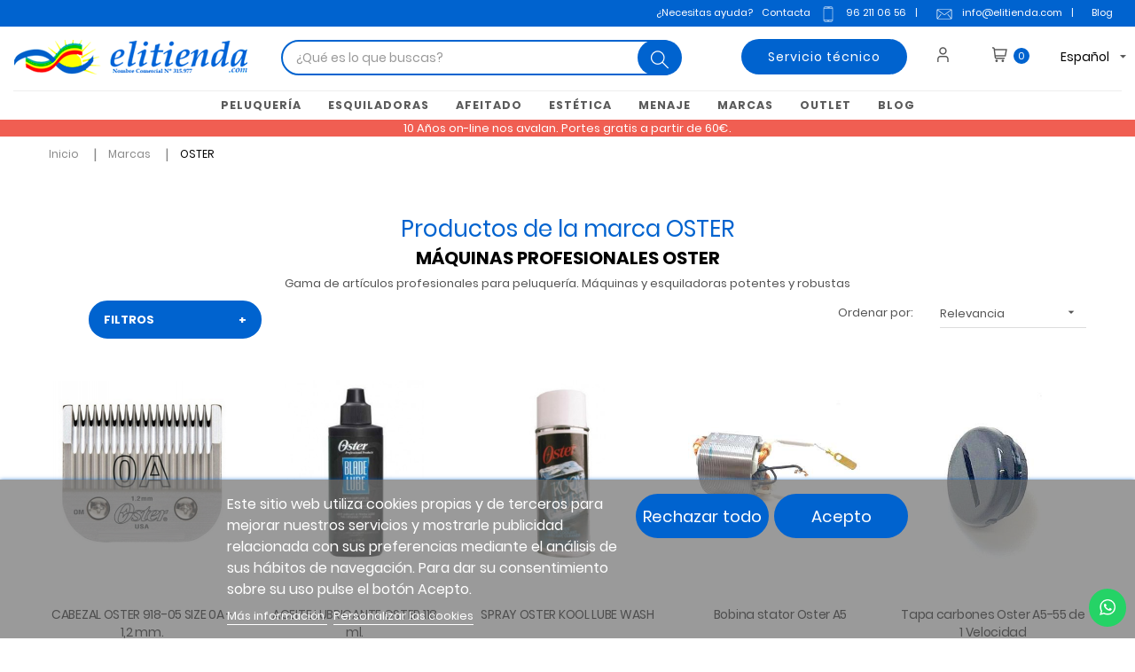

--- FILE ---
content_type: text/html; charset=utf-8
request_url: https://www.elitienda.com/es/marcas/oster
body_size: 42330
content:
<!doctype html>
<html lang="es"  class="default" >

  <head>
    
      
  <meta charset="utf-8">


  <meta http-equiv="x-ua-compatible" content="ie=edge">



  <title>OSTER ESPAÑA</title>

  <meta name="description" content="MÁQUINAS Y ESQUILADORAS OSTER en España. Amplia variedad de máquinas profesionales de la marca Oster.">
  <meta name="keywords" content="OSTER, máquinas oster, esquiladoras oster, pieza de recambio oster, repuesto oster">
  
  <!--Start of Zendesk Chat Script-->
  <!--
  <script type="text/javascript">
  window.$zopim||(function(d,s){var z=$zopim=function(c){z._.push(c)},$=z.s=
  d.createElement(s),e=d.getElementsByTagName(s)[0];z.set=function(o){z.set.
  _.push(o)};z._=[];z.set._=[];$.async=!0;$.setAttribute("charset","utf-8");
  $.src="https://v2.zopim.com/?3c0fYkVaR8Ew2glvCFxRl87NVZmiyRlc";z.t=+new Date;$.
  type="text/javascript";e.parentNode.insertBefore($,e)})(document,"script");
  </script>
  -->
  <!--End of Zendesk Chat Script-->
  
      
                  <link rel="alternate" href="https://www.elitienda.com/es/marcas/oster" hreflang="es-ES">
                  <link rel="alternate" href="https://www.elitienda.com/pt/marcas/oster" hreflang="pt-PT">
        



  <meta name="viewport" content="width=device-width, initial-scale=1.0">
	<script>
				// Store the meta element
		/*var viewport_meta = document.getElementById('viewport');

		// Define our viewport meta values
		var viewports = {
				default: viewport_meta.getAttribute('content'),
				landscape: 'width=1600'
			};
		// Change the viewport value based on screen.width
		function viewport_set() {
			console.log(screen.width);
			console.log(screen.height);
			console.log(screen.height < screen.width);
			if (( screen.width < 1200 && screen.height < screen.width)){
				viewport_meta.setAttribute( 'content', viewports.landscape );
			}else
				viewport_meta.setAttribute( 'content', viewports.default );
		}*/

		// Set the correct viewport value on page load
		//viewport_set();

	</script>



  <!--<link rel="icon" type="image/vnd.microsoft.icon" href="https://www.elitienda.com/img/favicon.ico?1625934815">-->
  <!--<link rel="shortcut icon" type="image/x-icon" href="https://www.elitienda.com/img/favicon.ico?1625934815">-->
  <link rel="icon" href="https://www.elitienda.com/img/favicon.ico">
  <link rel="shortcut icon" href="https://www.elitienda.com/img/favicon.ico">
  <link rel="apple-touch-icon" href="https://www.elitienda.com/img/favicon.ico">
  <link rel="apple-touch-icon-precomposed" href="https://www.elitienda.com/img/favicon.ico">


  

    <link rel="stylesheet" href="https://www.elitienda.com/themes/at_decor/assets/cache/theme-068be3735.css" type="text/css" media="all">


  <link rel="stylesheet" href="/themes/at_decor/assets/css/uicons-regular-straight.css">

    


    <script type="text/javascript" src="https://www.elitienda.com/modules/rc_pganalytics/views/js/hook/RcAnalyticsEvents.js" ></script>


  <script type="text/javascript">
        var LEO_COOKIE_THEME = "AT_DECOR_PANEL_CONFIG";
        var add_cart_error = "An error occurred while processing your request. Please try again";
        var af_ajax_path = "https:\/\/www.elitienda.com\/es\/module\/amazzingfilter\/ajax?ajax=1";
        var af_classes = {"load_font":1,"icon-filter":"icon-filter","u-times":"u-times","icon-eraser":"icon-eraser","icon-lock":"icon-lock","icon-unlock-alt":"icon-unlock-alt","icon-minus":"icon-minus","icon-plus":"icon-plus","icon-check":"icon-check","icon-save":"icon-save","js-product-miniature":"js-product-miniature","pagination":"pagination"};
        var af_id_cat = 2;
        var af_ids = {"main":"main"};
        var af_product_count_text = "";
        var af_product_list_class = "af-product-list";
        var ajaxsearch = "1";
        var buttoncompare_title_add = "Comparar";
        var buttoncompare_title_remove = "Eliminar de comparaci\u00f3n";
        var comparator_max_item = 3;
        var compared_products = [];
        var current_controller = "manufacturer";
        var enable_dropdown_defaultcart = 1;
        var enable_flycart_effect = 1;
        var enable_notification = 0;
        var height_cart_item = "115";
        var is_17 = 1;
        var leo_push = 0;
        var leo_search_url = "https:\/\/www.elitienda.com\/es\/module\/leoproductsearch\/productsearch";
        var leo_token = "d51b5321e82600df7796df902f5f402e";
        var leoproductsearch_static_token = "d51b5321e82600df7796df902f5f402e";
        var leoproductsearch_token = "1610c89f969c00f74dfa005ce29b89bc";
        var lf_is_gen_rtl = false;
        var lgcookieslaw_block = false;
        var lgcookieslaw_cookie_name = "__lglaw";
        var lgcookieslaw_position = "2";
        var lgcookieslaw_reload = false;
        var lgcookieslaw_session_time = "31536000";
        var load_more = false;
        var lps_show_product_img = "1";
        var lps_show_product_price = "1";
        var lql_ajax_url = "https:\/\/www.elitienda.com\/es\/module\/leoquicklogin\/leocustomer";
        var lql_is_gen_rtl = false;
        var lql_module_dir = "\/modules\/leoquicklogin\/";
        var lql_myaccount_url = "https:\/\/www.elitienda.com\/es\/mi-cuenta";
        var lql_redirect = "";
        var number_cartitem_display = 3;
        var numpro_display = "100";
        var page_link_rewrite_text = "page";
        var pixel_fc = "https:\/\/www.elitienda.com\/es\/module\/pspixel\/FrontAjaxPixel";
        var prestashop = {"cart":{"products":[],"totals":{"total":{"type":"total","label":"Total","amount":0,"value":"0,00\u00a0\u20ac"},"total_including_tax":{"type":"total","label":"Total (impuestos incl.)","amount":0,"value":"0,00\u00a0\u20ac"},"total_excluding_tax":{"type":"total","label":"Total (impuestos excl.)","amount":0,"value":"0,00\u00a0\u20ac"}},"subtotals":{"products":{"type":"products","label":"Subtotal","amount":0,"value":"0,00\u00a0\u20ac"},"discounts":null,"shipping":{"type":"shipping","label":"Transporte","amount":0,"value":""},"tax":{"type":"tax","label":"Impuestos incluidos","amount":0,"value":"0,00\u00a0\u20ac"}},"products_count":0,"summary_string":"0 art\u00edculos","vouchers":{"allowed":1,"added":[]},"discounts":[],"minimalPurchase":0,"minimalPurchaseRequired":""},"currency":{"id":1,"name":"Euro","iso_code":"EUR","iso_code_num":"978","sign":"\u20ac"},"customer":{"lastname":null,"firstname":null,"email":null,"birthday":null,"newsletter":null,"newsletter_date_add":null,"optin":null,"website":null,"company":null,"siret":null,"ape":null,"is_logged":false,"gender":{"type":null,"name":null},"addresses":[]},"language":{"name":"Espa\u00f1ol (Spanish)","iso_code":"es","locale":"es-ES","language_code":"es-ES","is_rtl":"0","date_format_lite":"d\/m\/Y","date_format_full":"d\/m\/Y H:i:s","id":1},"page":{"title":"","canonical":null,"meta":{"title":"OSTER ESPA\u00d1A","description":"M\u00c1QUINAS Y ESQUILADORAS OSTER en Espa\u00f1a. Amplia variedad de m\u00e1quinas profesionales de la marca Oster.","keywords":"OSTER, m\u00e1quinas oster, esquiladoras oster, pieza de recambio oster, repuesto oster","robots":"index"},"page_name":"manufacturer","body_classes":{"lang-es":true,"lang-rtl":false,"country-ES":true,"currency-EUR":true,"layout-left-column":true,"page-manufacturer":true,"tax-display-enabled":true},"admin_notifications":[]},"shop":{"name":"Elitienda.com","logo":"https:\/\/www.elitienda.com\/img\/elitienda-logo-1625934815.jpg","stores_icon":"https:\/\/www.elitienda.com\/img\/logo_stores.png","favicon":"https:\/\/www.elitienda.com\/img\/favicon.ico"},"urls":{"base_url":"https:\/\/www.elitienda.com\/","current_url":"https:\/\/www.elitienda.com\/es\/marcas\/oster","shop_domain_url":"https:\/\/www.elitienda.com","img_ps_url":"https:\/\/www.elitienda.com\/img\/","img_cat_url":"https:\/\/www.elitienda.com\/img\/c\/","img_lang_url":"https:\/\/www.elitienda.com\/img\/l\/","img_prod_url":"https:\/\/www.elitienda.com\/img\/p\/","img_manu_url":"https:\/\/www.elitienda.com\/img\/m\/","img_sup_url":"https:\/\/www.elitienda.com\/img\/su\/","img_ship_url":"https:\/\/www.elitienda.com\/img\/s\/","img_store_url":"https:\/\/www.elitienda.com\/img\/st\/","img_col_url":"https:\/\/www.elitienda.com\/img\/co\/","img_url":"https:\/\/www.elitienda.com\/themes\/at_decor\/assets\/img\/","css_url":"https:\/\/www.elitienda.com\/themes\/at_decor\/assets\/css\/","js_url":"https:\/\/www.elitienda.com\/themes\/at_decor\/assets\/js\/","pic_url":"https:\/\/www.elitienda.com\/upload\/","pages":{"address":"https:\/\/www.elitienda.com\/es\/direccion","addresses":"https:\/\/www.elitienda.com\/es\/direcciones","authentication":"https:\/\/www.elitienda.com\/es\/autenticacion","cart":"https:\/\/www.elitienda.com\/es\/carro-de-la-compra","category":"https:\/\/www.elitienda.com\/es\/index.php?controller=category","cms":"https:\/\/www.elitienda.com\/es\/index.php?controller=cms","contact":"https:\/\/www.elitienda.com\/es\/contactenos","discount":"https:\/\/www.elitienda.com\/es\/mis-descuentos","guest_tracking":"https:\/\/www.elitienda.com\/es\/estado-pedido","history":"https:\/\/www.elitienda.com\/es\/historial-de-pedidos","identity":"https:\/\/www.elitienda.com\/es\/mis-datos","index":"https:\/\/www.elitienda.com\/es\/","my_account":"https:\/\/www.elitienda.com\/es\/mi-cuenta","order_confirmation":"https:\/\/www.elitienda.com\/es\/confirmacion-pedido","order_detail":"https:\/\/www.elitienda.com\/es\/index.php?controller=order-detail","order_follow":"https:\/\/www.elitienda.com\/es\/devolucion-de-productos","order":"https:\/\/www.elitienda.com\/es\/carrito","order_return":"https:\/\/www.elitienda.com\/es\/index.php?controller=order-return","order_slip":"https:\/\/www.elitienda.com\/es\/mis-vales","pagenotfound":"https:\/\/www.elitienda.com\/es\/pagina-no-encontrada","password":"https:\/\/www.elitienda.com\/es\/contrasena-olvidado","pdf_invoice":"https:\/\/www.elitienda.com\/es\/index.php?controller=pdf-invoice","pdf_order_return":"https:\/\/www.elitienda.com\/es\/index.php?controller=pdf-order-return","pdf_order_slip":"https:\/\/www.elitienda.com\/es\/index.php?controller=pdf-order-slip","prices_drop":"https:\/\/www.elitienda.com\/es\/index.php?controller=prices-drop","product":"https:\/\/www.elitienda.com\/es\/index.php?controller=product","search":"https:\/\/www.elitienda.com\/es\/buscar","sitemap":"https:\/\/www.elitienda.com\/es\/mapa-del-sitio","stores":"https:\/\/www.elitienda.com\/es\/index.php?controller=stores","supplier":"https:\/\/www.elitienda.com\/es\/proveedores","register":"https:\/\/www.elitienda.com\/es\/autenticacion?create_account=1","order_login":"https:\/\/www.elitienda.com\/es\/carrito?login=1"},"alternative_langs":{"es-ES":"https:\/\/www.elitienda.com\/es\/marcas\/oster","pt-PT":"https:\/\/www.elitienda.com\/pt\/marcas\/oster"},"theme_assets":"\/themes\/at_decor\/assets\/","actions":{"logout":"https:\/\/www.elitienda.com\/es\/?mylogout="},"no_picture_image":{"bySize":{"small_default":{"url":"https:\/\/www.elitienda.com\/img\/p\/es-default-small_default.jpg","width":100,"height":100},"cart_default":{"url":"https:\/\/www.elitienda.com\/img\/p\/es-default-cart_default.jpg","width":150,"height":150},"home_default":{"url":"https:\/\/www.elitienda.com\/img\/p\/es-default-home_default.jpg","width":378,"height":378},"medium_default":{"url":"https:\/\/www.elitienda.com\/img\/p\/es-default-medium_default.jpg","width":452,"height":452},"large_default":{"url":"https:\/\/www.elitienda.com\/img\/p\/es-default-large_default.jpg","width":800,"height":800}},"small":{"url":"https:\/\/www.elitienda.com\/img\/p\/es-default-small_default.jpg","width":100,"height":100},"medium":{"url":"https:\/\/www.elitienda.com\/img\/p\/es-default-home_default.jpg","width":378,"height":378},"large":{"url":"https:\/\/www.elitienda.com\/img\/p\/es-default-large_default.jpg","width":800,"height":800},"legend":""}},"configuration":{"display_taxes_label":true,"display_prices_tax_incl":true,"is_catalog":false,"show_prices":true,"opt_in":{"partner":false},"quantity_discount":{"type":"price","label":"Precio unitario"},"voucher_enabled":1,"return_enabled":1},"field_required":[],"breadcrumb":{"links":[{"title":"Inicio","url":"https:\/\/www.elitienda.com\/es\/"},{"title":"Marcas","url":"https:\/\/www.elitienda.com\/es\/fabricantes"},{"title":"OSTER","url":"https:\/\/www.elitienda.com\/es\/marcas\/oster"}],"count":3},"link":{"protocol_link":"https:\/\/","protocol_content":"https:\/\/"},"time":1769046931,"static_token":"d51b5321e82600df7796df902f5f402e","token":"1610c89f969c00f74dfa005ce29b89bc","debug":false};
        var prestashopFacebookAjaxController = "https:\/\/www.elitienda.com\/es\/module\/ps_facebook\/Ajax";
        var productcompare_add = "El producto ha sido a\u00f1adido a la lista de comparaci\u00f3n";
        var productcompare_add_error = "An error occurred while adding. Please try again";
        var productcompare_max_item = "No se puede agregar m\u00e1s de 3 producto a la comparaci\u00f3n de productos";
        var productcompare_remove = "El producto se ha eliminado correctamente de la lista de comparaci\u00f3n";
        var productcompare_remove_error = "An error occurred while removing. Please try again";
        var productcompare_url = "https:\/\/www.elitienda.com\/es\/module\/leofeature\/productscompare";
        var productcompare_viewlistcompare = "Ver la lista de comparaci\u00f3n";
        var psemailsubscription_subscription = "https:\/\/www.elitienda.com\/es\/module\/ps_emailsubscription\/subscription";
        var show_load_more_btn = true;
        var show_popup = 0;
        var txt_not_found = "No se han encontrado productos.";
        var type_dropdown_defaultcart = "dropdown";
        var type_flycart_effect = "fade";
        var width_cart_item = "265";
      </script>
<script type="text/javascript">
	var choosefile_text = "Examinar";
	var turnoff_popup_text = "No mostrar este popup de nuevo";
	
	var size_item_quickview = 113;
	var style_scroll_quickview = 'vertical';
	
	var size_item_page = 113;
	var style_scroll_page = 'horizontal';
	
	var size_item_quickview_attr = 113;	
	var style_scroll_quickview_attr = 'vertical';
	
	var size_item_popup = 113;
	var style_scroll_popup = 'vertical';

	window.setTimeout(function(){
    $('.topheaderlink').css({
		'visibility': 'visible'
	});
   
	}, 1000)
</script>


  <style type="text/css">@media(max-width:767px){#amazzing_filter{position:fixed;opacity:0;}}</style>
<!-- @file modules\appagebuilder\views\templates\hook\header -->

<script>
    /**
     * List functions will run when document.ready()
     */
    var ap_list_functions = [];
    /**
     * List functions will run when window.load()
     */
    var ap_list_functions_loaded = [];

    /**
     * List functions will run when document.ready() for theme
     */
    
    var products_list_functions = [];
</script>


<script type='text/javascript'>
    var leoOption = {
        category_qty:0,
        product_list_image:1,
        product_one_img:1,
        productCdown: 1,
        productColor: 0,
        homeWidth: 378,
        homeheight: 378,
	}

    ap_list_functions.push(function(){
        if (typeof $.LeoCustomAjax !== "undefined" && $.isFunction($.LeoCustomAjax)) {
            var leoCustomAjax = new $.LeoCustomAjax();
            leoCustomAjax.processAjax();
        }
    });
</script>
<script type="text/javascript">
	
	var FancyboxI18nClose = "Cerrar";
	var FancyboxI18nNext = "Siguiente";
	var FancyboxI18nPrev = "Anterior";
	var current_link = "http://www.elitienda.com/es/";		
	var currentURL = window.location;
	currentURL = String(currentURL);
	currentURL = currentURL.replace("https://","").replace("http://","").replace("www.","").replace( /#\w*/, "" );
	current_link = current_link.replace("https://","").replace("http://","").replace("www.","");
	var text_warning_select_txt = "Por favor seleccione uno de quitar?";
	var text_confirm_remove_txt = "¿Seguro para eliminar fila de pie?";
	var close_bt_txt = "Cerrar";
	var list_menu = [];
	var list_menu_tmp = {};
	var list_tab = [];
	var isHomeMenu = 0;
	
</script><!-- Global site tag (gtag.js) - Google Analytics -->
<script async src='https://www.googletagmanager.com/gtag/js?id=UA-35768507-1' data-keepinline></script>
<script data-keepinline>
    
    window.dataLayer = window.dataLayer || [];
    function gtag(){dataLayer.push(arguments);}
    gtag('js', new Date());
    
</script>
<!-- Facebook Pixel Code -->

<script>
    !function(f,b,e,v,n,t,s)
    {if(f.fbq)return;n=f.fbq=function(){n.callMethod? n.callMethod.apply(n,arguments):n.queue.push(arguments)};
    if(!f._fbq)f._fbq=n;n.push=n;n.loaded=!0;n.version='2.0';n.agent='plprestashop-download'; // n.agent to keep because of partnership
    n.queue=[];t=b.createElement(e);t.async=!0;
    t.src=v;s=b.getElementsByTagName(e)[0];
    s.parentNode.insertBefore(t,s)}(window, document,'script', 'https://connect.facebook.net/en_US/fbevents.js');

            fbq('init', '164120968808849');
        
    fbq('track', 'PageView');
</script>

<noscript>
    <img height="1" width="1" style="display:none" src="https://www.facebook.com/tr?id=164120968808849&ev=PageView&noscript=1"/>
</noscript>

<!-- End Facebook Pixel Code -->

<!-- Set Facebook Pixel Product Export -->
<!-- END OF Set Facebook Pixel Product Export -->

<!-- Microdatos Organization -->
	
<script type="application/ld+json" id="adpmicrodatos-organization-ps17v4.2.4">
{
    "name" : "Elitienda.com",
    "url" : "https://www.elitienda.com/",
    "logo" : [
    	{

    	"@type" : "ImageObject",
    	"url" : "https://www.elitienda.com/img/elitienda-logo-1625934815.jpg"
    	}
    ],
    "email" : "info@elitienda.com",
			"address": {
	    "@type": "PostalAddress",
	    "addressLocality": "Manises",
	    "postalCode": "46940",
	    "streetAddress": "Ana Garc\u00eda Molina  Pol\u00edgono 2 - N\u00ba 141 - Urb. Montemayor",
	    "addressRegion": "Valencia",
	    "addressCountry": "ES"
	},
			"contactPoint" : [
		{
			"@type" : "ContactPoint",
	    	"telephone" : "+34 96 211 06 56",
	    	"contactType" : "customer service",
			"contactOption": "TollFree",
	    	"availableLanguage": [ 
	    			    				    				"Español (Spanish)"
	    				    			    				    				,"Portuguese"
	    				    			    	]
	    } 
	],
			
	"@context": "http://schema.org",
	"@type" : "Organization"
}
</script>


<!-- Microdatos Webpage -->
	
<script type="application/ld+json" id="adpmicrodatos-webpage-ps17v4.2.4">
{
    "@context": "http://schema.org",
    "@type" : "WebPage",
    "isPartOf": [{
        "@type":"WebSite",
        "url":  "https://www.elitienda.com/es/",
        "name": "Elitienda.com"
    }],
    "name": "OSTER ESPA\u00d1A",
    "url": "https://www.elitienda.com/es/marcas/oster"
}
</script>



<!-- Microdatos Breadcrumb -->
	<script type="application/ld+json" id="adpmicrodatos-breadcrumblist-ps17v4.2.4">
    {
        "itemListElement": [
            {
                "item": "https://www.elitienda.com/es/",
                "name": "Productos",
                "position": 1,
                "@type": "ListItem"
            }, 
            {
                "item": "https://www.elitienda.com/es/marcas/oster",
                "name": "OSTER",
                "position": 2,
                "@type": "ListItem"
            } 
        ],
        "@context": "https://schema.org/",
        "@type": "BreadcrumbList"
    }
</script>
<!-- Microdatos ItemList -->
	<script type="application/ld+json" id="adpmicrodatos-itemlist-ps17v4.2.4">
{
    "@context": "http://schema.org",
    "@type": "ItemList",
    "itemListElement": [
        {
            "mainEntityOfPage": "https://www.elitienda.com/es/aceites-y-refrigerantes-para-maquinas-cortapelos/435-aceite-lubricante-oster.html",
            "url": "https://www.elitienda.com/es/aceites-y-refrigerantes-para-maquinas-cortapelos/435-aceite-lubricante-oster.html",
            "name": "ACEITE LUBRICANTE OSTER 118 ml.",
            "image": "https://www.elitienda.com/1219-large_default/aceite-lubricante-oster.jpg",
            "position": 1,
            "@type": "ListItem"
        }, 
        {
            "mainEntityOfPage": "https://www.elitienda.com/es/recambios-oster/2010-armazon-final-porta-carbones-oster-a5-55.html",
            "url": "https://www.elitienda.com/es/recambios-oster/2010-armazon-final-porta-carbones-oster-a5-55.html",
            "name": "Armaz\u00f3n final porta carbones Oster A5 - 55",
            "image": "https://www.elitienda.com/6191-large_default/armazon-final-porta-carbones-oster-a5-55.jpg",
            "position": 2,
            "@type": "ListItem"
        }, 
        {
            "mainEntityOfPage": "https://www.elitienda.com/es/recambios-oster/2152-bisagra-oster-a5.html",
            "url": "https://www.elitienda.com/es/recambios-oster/2152-bisagra-oster-a5.html",
            "name": "Bisagra Oster A5",
            "image": "https://www.elitienda.com/6684-large_default/bisagra-oster-a5.jpg",
            "position": 3,
            "@type": "ListItem"
        }, 
        {
            "mainEntityOfPage": "https://www.elitienda.com/es/recambios-oster/2001-bobina-stator-oster-a5.html",
            "url": "https://www.elitienda.com/es/recambios-oster/2001-bobina-stator-oster-a5.html",
            "name": "Bobina stator Oster A5",
            "image": "https://www.elitienda.com/6189-large_default/bobina-stator-oster-a5.jpg",
            "position": 4,
            "@type": "ListItem"
        }, 
        {
            "mainEntityOfPage": "https://www.elitienda.com/es/cabezales-y-suplementos-oster/493-cabezal-oster-918-01-size-40-0000-025-mm.html",
            "url": "https://www.elitienda.com/es/cabezales-y-suplementos-oster/493-cabezal-oster-918-01-size-40-0000-025-mm.html",
            "name": "CABEZAL OSTER 918-01 SIZE 40-0000 0,25 mm",
            "image": "https://www.elitienda.com/7660-large_default/cabezal-oster-918-01-size-40-0000-025-mm.jpg",
            "position": 5,
            "@type": "ListItem"
        }, 
        {
            "mainEntityOfPage": "https://www.elitienda.com/es/cabezales-y-suplementos-oster/492-cabezal-oster-918-02-size-30-000-0-50-mm.html",
            "url": "https://www.elitienda.com/es/cabezales-y-suplementos-oster/492-cabezal-oster-918-02-size-30-000-0-50-mm.html",
            "name": "CABEZAL OSTER 918-02 SIZE 30 - 000 - 0'50 mm",
            "image": "https://www.elitienda.com/7663-large_default/cabezal-oster-918-02-size-30-000-0-50-mm.jpg",
            "position": 6,
            "@type": "ListItem"
        }, 
        {
            "mainEntityOfPage": "https://www.elitienda.com/es/cabezales-y-suplementos-oster/494-cabezal-oster-918-05-size-0a-12-mm.html",
            "url": "https://www.elitienda.com/es/cabezales-y-suplementos-oster/494-cabezal-oster-918-05-size-0a-12-mm.html",
            "name": "CABEZAL OSTER 918-05 SIZE 0A - 1,2 mm.",
            "image": "https://www.elitienda.com/7664-large_default/cabezal-oster-918-05-size-0a-12-mm.jpg",
            "position": 7,
            "@type": "ListItem"
        }, 
        {
            "mainEntityOfPage": "https://www.elitienda.com/es/cabezales-y-suplementos-oster/499-cabezal-oster-918-07-size-1a-32-mm.html",
            "url": "https://www.elitienda.com/es/cabezales-y-suplementos-oster/499-cabezal-oster-918-07-size-1a-32-mm.html",
            "name": "CABEZAL OSTER 918-07 SIZE 1A - 3,2 mm",
            "image": "https://www.elitienda.com/7665-large_default/cabezal-oster-918-07-size-1a-32-mm.jpg",
            "position": 8,
            "@type": "ListItem"
        }, 
        {
            "mainEntityOfPage": "https://www.elitienda.com/es/cabezales-y-suplementos-oster/495-cabezal-oster-918-08-size-1-24-mm.html",
            "url": "https://www.elitienda.com/es/cabezales-y-suplementos-oster/495-cabezal-oster-918-08-size-1-24-mm.html",
            "name": "CABEZAL OSTER 918-08  SIZE 1 - 2,4 mm",
            "image": "https://www.elitienda.com/5736-large_default/cabezal-oster-918-08-size-1-24-mm.jpg",
            "position": 9,
            "@type": "ListItem"
        }, 
        {
            "mainEntityOfPage": "https://www.elitienda.com/es/cabezales-y-suplementos-oster/496-cabezal-oster-918-11-size-1-5-4-mm.html",
            "url": "https://www.elitienda.com/es/cabezales-y-suplementos-oster/496-cabezal-oster-918-11-size-1-5-4-mm.html",
            "name": "CABEZAL OSTER 918-11 SIZE 1'5 - 4 mm",
            "image": "https://www.elitienda.com/5737-large_default/cabezal-oster-918-11-size-1-5-4-mm.jpg",
            "position": 10,
            "@type": "ListItem"
        }, 
        {
            "mainEntityOfPage": "https://www.elitienda.com/es/cabezales-y-suplementos-oster/500-cabezal-oster-918-12-size-2-63-mm.html",
            "url": "https://www.elitienda.com/es/cabezales-y-suplementos-oster/500-cabezal-oster-918-12-size-2-63-mm.html",
            "name": "CABEZAL OSTER 918-12 SIZE 2 - 6,3 mm",
            "image": "https://www.elitienda.com/5759-large_default/cabezal-oster-918-12-size-2-63-mm.jpg",
            "position": 11,
            "@type": "ListItem"
        }, 
        {
            "mainEntityOfPage": "https://www.elitienda.com/es/cabezales-y-suplementos-oster/498-cabezal-oster-919-03-size-15-1-2-mm.html",
            "url": "https://www.elitienda.com/es/cabezales-y-suplementos-oster/498-cabezal-oster-919-03-size-15-1-2-mm.html",
            "name": "CABEZAL OSTER 919-03 SIZE 15 - 1'2 mm",
            "image": "https://www.elitienda.com/7666-large_default/cabezal-oster-919-03-size-15-1-2-mm.jpg",
            "position": 12,
            "@type": "ListItem"
        }, 
        {
            "mainEntityOfPage": "https://www.elitienda.com/es/cabezales-y-suplementos-oster/497-cabezal-oster-919-04-size-10-15-mm.html",
            "url": "https://www.elitienda.com/es/cabezales-y-suplementos-oster/497-cabezal-oster-919-04-size-10-15-mm.html",
            "name": "CABEZAL OSTER 919-04  SIZE 10 - 1,5 mm",
            "image": "https://www.elitienda.com/7662-large_default/cabezal-oster-919-04-size-10-15-mm.jpg",
            "position": 13,
            "@type": "ListItem"
        }, 
        {
            "mainEntityOfPage": "https://www.elitienda.com/es/cabezales-y-suplementos-oster/502-cabezal-oster-919-13-size-4-95-mm.html",
            "url": "https://www.elitienda.com/es/cabezales-y-suplementos-oster/502-cabezal-oster-919-13-size-4-95-mm.html",
            "name": "CABEZAL OSTER 919-13 SIZE 4 - 9,5 mm",
            "image": "https://www.elitienda.com/5760-large_default/cabezal-oster-919-13-size-4-95-mm.jpg",
            "position": 14,
            "@type": "ListItem"
        }, 
        {
            "mainEntityOfPage": "https://www.elitienda.com/es/cabezales-y-suplementos-oster/509-cabezal-oster-919-17-size-5f-63-mm.html",
            "url": "https://www.elitienda.com/es/cabezales-y-suplementos-oster/509-cabezal-oster-919-17-size-5f-63-mm.html",
            "name": "CABEZAL OSTER 919-17 SIZE  5F - 6,3 mm.",
            "image": "https://www.elitienda.com/6111-large_default/cabezal-oster-919-17-size-5f-63-mm.jpg",
            "position": 15,
            "@type": "ListItem"
        }, 
        {
            "mainEntityOfPage": "https://www.elitienda.com/es/cabezales-y-suplementos-oster/503-cabezal-oster-919-18-size-4f-95-mm.html",
            "url": "https://www.elitienda.com/es/cabezales-y-suplementos-oster/503-cabezal-oster-919-18-size-4f-95-mm.html",
            "name": "Cabezal Oster 919-18 SIZE 4F - 9,5 mm",
            "image": "https://www.elitienda.com/5761-large_default/cabezal-oster-919-18-size-4f-95-mm.jpg",
            "position": 16,
            "@type": "ListItem"
        }, 
        {
            "mainEntityOfPage": "https://www.elitienda.com/es/cabezales-y-suplementos-oster/845-cabezal-oster-919-19-size-9-2-mm.html",
            "url": "https://www.elitienda.com/es/cabezales-y-suplementos-oster/845-cabezal-oster-919-19-size-9-2-mm.html",
            "name": "Cabezal Oster 919-19 Size 9 - 2 mm.",
            "image": "https://www.elitienda.com/6546-large_default/cabezal-oster-919-19-size-9-2-mm.jpg",
            "position": 17,
            "@type": "ListItem"
        }, 
        {
            "mainEntityOfPage": "https://www.elitienda.com/es/cabezales-y-suplementos-oster/501-cabezal-oster-919-20-size-3f-13-mm.html",
            "url": "https://www.elitienda.com/es/cabezales-y-suplementos-oster/501-cabezal-oster-919-20-size-3f-13-mm.html",
            "name": "CABEZAL OSTER 919-20 SIZE 3F - 13 mm",
            "image": "https://www.elitienda.com/5762-large_default/cabezal-oster-919-20-size-3f-13-mm.jpg",
            "position": 18,
            "@type": "ListItem"
        }, 
        {
            "mainEntityOfPage": "https://www.elitienda.com/es/cabezales-y-suplementos-oster/504-cabezal-oster-a5-cryogen-x-size-5-63-mm.html",
            "url": "https://www.elitienda.com/es/cabezales-y-suplementos-oster/504-cabezal-oster-a5-cryogen-x-size-5-63-mm.html",
            "name": "CABEZAL OSTER A5 CRYOGEN - X  SIZE 5 - 6.3 mm.",
            "image": "https://www.elitienda.com/1359-large_default/cabezal-oster-a5-cryogen-x-size-5-63-mm.jpg",
            "position": 19,
            "@type": "ListItem"
        }, 
        {
            "mainEntityOfPage": "https://www.elitienda.com/es/cabezales-y-suplementos-oster/508-cabezal-oster-a5-cryogen-x-size-50-020-mm.html",
            "url": "https://www.elitienda.com/es/cabezales-y-suplementos-oster/508-cabezal-oster-a5-cryogen-x-size-50-020-mm.html",
            "name": "CABEZAL OSTER A5 CRYOGEN - X SIZE  50 - 0.20 mm",
            "image": "https://www.elitienda.com/1367-large_default/cabezal-oster-a5-cryogen-x-size-50-020-mm.jpg",
            "position": 20,
            "@type": "ListItem"
        } 
    ]
}
</script>





<link rel="stylesheet" href="/themes/at_decor/assets/css/custom.css" type="text/css" media="all">    
  </head>

  <body id="manufacturer" class="lang-es country-es currency-eur layout-left-column page-manufacturer tax-display-enabled fullwidth">

    
      
    

    <main id="page">
      
              
      <header id="header">
        <div class="header-container">
          
            
  <div class="header-banner">
          <div class="container">
              <div class="inner"></div>
          </div>
        </div>



  <nav class="header-nav">
    <div class="topnav">
              <div class="inner"></div>
          </div>
    <div class="bottomnav">
              <div class="inner"></div>
          </div>
  </nav>



  <div class="header-top">
          <div class="inner"><!-- @file modules\appagebuilder\views\templates\hook\ApRow -->
    <div        class="row box-htop ApRow  has-bg bg-boxed"
	        data-bg=" no-repeat"                style="background: no-repeat;"        >
                                            <!-- @file modules\appagebuilder\views\templates\hook\ApColumn -->
<div    class="col-sm-12 col-xs-12 col-sp-12 col-md-12 col-lg-12 col-xl-12  ApColumn "
	    >
                    <!-- @file modules\appagebuilder\views\templates\hook\ApGeneral -->
<div     class="block ApRawHtml">
	                    <div class="new-topbar">    <div class="text">Las ventas a CANARIAS están exentas de IVA. Ventas internacionales a operadores VIES van sin IVA aplicado.</div>    <div class="links">¿Necesitas ayuda? <a href="/es/contactenos">Contacta</a><a href="tel:+34962110656"><svg class="pinta-rosa" xmlns="http://www.w3.org/2000/svg" xmlns:xlink="http://www.w3.org/1999/xlink" width="500" height="500" viewBox="0 0 500 500">  <defs>    <clipPath id="clip-telefono">      <rect width="500" height="500"/>    </clipPath>  </defs>  <g id="telefono" clip-path="url(#clip-telefono)">    <rect width="500" height="500" fill="#fff"/>    <g id="mobile" transform="translate(29 40)">      <g id="Grupo_3" data-name="Grupo 3" transform="translate(88)">        <g id="Grupo_2" data-name="Grupo 2" transform="translate(0)">          <path id="Trazado_2" data-name="Trazado 2" d="M319,0H123A35.042,35.042,0,0,0,88,35V385a35.042,35.042,0,0,0,35,35H319a35.042,35.042,0,0,0,35-35V35A35.042,35.042,0,0,0,319,0Zm21,385a21,21,0,0,1-21,21H123a21,21,0,0,1-21-21v-7H340Zm0-21H102V56H340Zm0-322H102V35a21,21,0,0,1,21-21H319a21,21,0,0,1,21,21Z" transform="translate(-88)"/>        </g>      </g>      <g id="Grupo_5" data-name="Grupo 5" transform="translate(186 21)">        <g id="Grupo_4" data-name="Grupo 4" transform="translate(0)">          <path id="Trazado_3" data-name="Trazado 3" d="M221,24H207a7,7,0,0,0,0,14h14a7,7,0,0,0,0-14Z" transform="translate(-200 -24)"/>        </g>      </g>      <g id="Grupo_7" data-name="Grupo 7" transform="translate(221 21)">        <g id="Grupo_6" data-name="Grupo 6">          <path id="Trazado_4" data-name="Trazado 4" d="M275,24H247a7,7,0,0,0,0,14h28a7,7,0,0,0,0-14Z" transform="translate(-240 -24)"/>        </g>      </g>      <g id="Grupo_9" data-name="Grupo 9" transform="translate(193 385)">        <g id="Grupo_8" data-name="Grupo 8" transform="translate(0)">          <path id="Trazado_5" data-name="Trazado 5" d="M257,440H215a7,7,0,1,0,0,14h42a7,7,0,1,0,0-14Z" transform="translate(-208 -440)"/>        </g>      </g>    </g>  </g></svg>96 211 06 56</a> <span style="margin:0 10px">|</span> <a href="mailto:info@elitienda.com"><svg class="pinta-rosa" xmlns="http://www.w3.org/2000/svg" xmlns:xlink="http://www.w3.org/1999/xlink" width="500" height="500" viewBox="0 0 500 500">  <defs>    <clipPath id="clip-mail">      <rect width="500" height="500"/>    </clipPath>  </defs>  <g id="mail" clip-path="url(#clip-mail)">    <rect width="500" height="500" fill="#fff"/>    <g id="mail-2" data-name="mail" transform="translate(40 24.667)">      <g id="Grupo_10" data-name="Grupo 10" transform="translate(0 85.333)">        <path id="Trazado_6" data-name="Trazado 6" d="M398.46,85.333H21.539A21.6,21.6,0,0,0,0,106.871V343.794a21.6,21.6,0,0,0,21.539,21.539H398.461A21.6,21.6,0,0,0,420,343.794V106.871A21.6,21.6,0,0,0,398.46,85.333Zm-8.082,16.153-167.988,126a22.518,22.518,0,0,1-24.781,0l-167.988-126ZM300.644,235.8l91.539,113.078c.092.113.2.2.3.3H27.515c.1-.107.21-.189.3-.3L119.355,235.8A8.079,8.079,0,0,0,106.8,225.634L16.154,337.607V111.582L187.922,240.409a38.554,38.554,0,0,0,44.152,0L403.842,111.582V337.606L313.2,225.634A8.078,8.078,0,0,0,300.644,235.8Z" transform="translate(0 -85.333)"/>      </g>    </g>  </g></svg>info@elitienda.com</a><span style="margin:0 10px">|</span> <a href="/blog">Blog</a></div></div>    	</div>
    </div><!-- @file modules\appagebuilder\views\templates\hook\ApColumn -->
<div    class="col-xl-4 col-lg-4 col-md-12 col-sm-12 col-xs-12 col-sp-12 col-menu ApColumn "
	    >
                    <!-- @file modules\appagebuilder\views\templates\hook\ApGenCode -->

	<div class="header-logo">    <a href="https://www.elitienda.com/">        <img class="img-fluid" src="https://www.elitienda.com/img/elitienda-logo-1625934815.jpg" alt="Elitienda.com logo">    </a></div>

    </div><!-- @file modules\appagebuilder\views\templates\hook\ApColumn -->
<div    class="col-xl-5 col-lg-5 col-md-12 col-sm-12 col-xs-12 col-sp-12 custom-header-search ApColumn "
	    >
                    <!-- @file modules\appagebuilder\views\templates\hook\ApModule -->






<!-- Block search module -->

<div id="leo_search_block_top" class="block exclusive search-by-category">

	<h4 class="title_block">Buscar</h4>

	<form method="get" action="/index.php?controller=productsearch" id="leosearchtopbox">

		<input type="hidden" name="fc" value="module" />

		<input type="hidden" name="module" value="leoproductsearch" />

		<input type="hidden" name="controller" value="productsearch" />

                <input type="hidden" name="leoproductsearch_static_token" value="d51b5321e82600df7796df902f5f402e"/>

		
    	<label>Buscar Productos:</label>

		<div class="block_content clearfix leoproductsearch-content">		

			<div class="list-cate-wrapper">

				<input id="leosearchtop-cate-id" name="cate" value="" type="hidden">

				<a id="dropdownListCateTop" class="select-title" rel="nofollow" data-toggle="dropdown" aria-haspopup="true" aria-expanded="false">

					<span>Toda categoría</span>

					<i class="material-icons pull-xs-right">keyboard_arrow_down</i>

				</a>

				<div class="list-cate dropdown-menu" aria-labelledby="dropdownListCateTop">

					<a href="#" data-cate-id="" data-cate-name="Toda categoría" class="cate-item active" >Toda categoría</a>				

					<a href="#" data-cate-id="2" data-cate-name="Productos" class="cate-item cate-level-1" >Productos</a>

					

  <a href="#" data-cate-id="8" data-cate-name="PELUQUERIA" class="cate-item cate-level-2" >--PELUQUERIA</a>

  <a href="#" data-cate-id="9" data-cate-name="MOBILIARIO" class="cate-item cate-level-3" >---MOBILIARIO</a>

  <a href="#" data-cate-id="125" data-cate-name="Sillones Barbero" class="cate-item cate-level-4" >----Sillones Barbero</a>

  
<a href="#" data-cate-id="126" data-cate-name="Sillas Peluqueria" class="cate-item cate-level-4" >----Sillas Peluqueria</a>

  
<a href="#" data-cate-id="127" data-cate-name="Lavacabezas Peluqueria" class="cate-item cate-level-4" >----Lavacabezas Peluqueria</a>

  
<a href="#" data-cate-id="128" data-cate-name="Accesorios Lavacabezas Peluqueria" class="cate-item cate-level-4" >----Accesorios Lavacabezas Peluqueria</a>

  
<a href="#" data-cate-id="129" data-cate-name="Carros de Peluqueria" class="cate-item cate-level-4" >----Carros de Peluqueria</a>

  
<a href="#" data-cate-id="130" data-cate-name="Taburetes Peluqueria" class="cate-item cate-level-4" >----Taburetes Peluqueria</a>

  
<a href="#" data-cate-id="131" data-cate-name="Tocadores de Peluqueria" class="cate-item cate-level-4" >----Tocadores de Peluqueria</a>

  
<a href="#" data-cate-id="132" data-cate-name="Recepciones Peluqueria" class="cate-item cate-level-4" >----Recepciones Peluqueria</a>

  
<a href="#" data-cate-id="133" data-cate-name="Accesorios Mobiliario Peluqueria" class="cate-item cate-level-4" >----Accesorios Mobiliario Peluqueria</a>

  
<a href="#" data-cate-id="134" data-cate-name="Sillones Peluqueria Niños" class="cate-item cate-level-4" >----Sillones Peluqueria Niños</a>

  

<a href="#" data-cate-id="16" data-cate-name="ÚTILES PELUQUERÍA" class="cate-item cate-level-3" >---ÚTILES PELUQUERÍA</a>

  <a href="#" data-cate-id="65" data-cate-name="PLANCHAS DE PELO PROFESIONALES" class="cate-item cate-level-4" >----PLANCHAS DE PELO PROFESIONALES</a>

  <a href="#" data-cate-id="159" data-cate-name="Planchas Babyliss Pro" class="cate-item cate-level-5" >-----Planchas Babyliss Pro</a>

  

<a href="#" data-cate-id="150" data-cate-name="Desinfectantes" class="cate-item cate-level-4" >----Desinfectantes</a>

  
<a href="#" data-cate-id="67" data-cate-name="CAPAS Y PEINADORES PARA PELUQUERÍA" class="cate-item cate-level-4" >----CAPAS Y PEINADORES PARA PELUQUERÍA</a>

  
<a href="#" data-cate-id="196" data-cate-name="Peines Profesionales" class="cate-item cate-level-4" >----Peines Profesionales</a>

  

<a href="#" data-cate-id="32" data-cate-name="MÁQUINAS DE CORTE PROFESIONALES" class="cate-item cate-level-3" >---MÁQUINAS DE CORTE PROFESIONALES</a>

  <a href="#" data-cate-id="34" data-cate-name="Aceites y refrigerantes para maquinas cortapelos" class="cate-item cate-level-4" >----Aceites y refrigerantes para maquinas cortapelos</a>

  
<a href="#" data-cate-id="51" data-cate-name="Máquinas Wahl con cable" class="cate-item cate-level-4" >----Máquinas Wahl con cable</a>

  
<a href="#" data-cate-id="50" data-cate-name="Máquinas Wahl a batería" class="cate-item cate-level-4" >----Máquinas Wahl a batería</a>

  
<a href="#" data-cate-id="35" data-cate-name="Cuchillas Máquinas Wahl" class="cate-item cate-level-4" >----Cuchillas Máquinas Wahl</a>

  
<a href="#" data-cate-id="42" data-cate-name="Recambios Wahl" class="cate-item cate-level-4" >----Recambios Wahl</a>

  
<a href="#" data-cate-id="39" data-cate-name="Máquinas Moser con cable" class="cate-item cate-level-4" >----Máquinas Moser con cable</a>

  
<a href="#" data-cate-id="38" data-cate-name="Máquinas Moser a batería" class="cate-item cate-level-4" >----Máquinas Moser a batería</a>

  
<a href="#" data-cate-id="52" data-cate-name="Cabezales y Suplementos Moser" class="cate-item cate-level-4" >----Cabezales y Suplementos Moser</a>

  
<a href="#" data-cate-id="41" data-cate-name="Recambio Moser" class="cate-item cate-level-4" >----Recambio Moser</a>

  
<a href="#" data-cate-id="48" data-cate-name="Máquinas Andis a batería" class="cate-item cate-level-4" >----Máquinas Andis a batería</a>

  
<a href="#" data-cate-id="55" data-cate-name="Cabezales y Suplementos ANDIS" class="cate-item cate-level-4" >----Cabezales y Suplementos ANDIS</a>

  
<a href="#" data-cate-id="53" data-cate-name="Recambios  Andis" class="cate-item cate-level-4" >----Recambios  Andis</a>

  
<a href="#" data-cate-id="63" data-cate-name="Máquinas OSTER con cable" class="cate-item cate-level-4" >----Máquinas OSTER con cable</a>

  
<a href="#" data-cate-id="60" data-cate-name="Máquinas OSTER a batería" class="cate-item cate-level-4" >----Máquinas OSTER a batería</a>

  
<a href="#" data-cate-id="56" data-cate-name="Cabezales y Suplementos OSTER" class="cate-item cate-level-4" >----Cabezales y Suplementos OSTER</a>

  
<a href="#" data-cate-id="57" data-cate-name="Cabezales y Suplementos HEINIGER" class="cate-item cate-level-4" >----Cabezales y Suplementos HEINIGER</a>

  
<a href="#" data-cate-id="58" data-cate-name="Máquinas Muster a batería" class="cate-item cate-level-4" >----Máquinas Muster a batería</a>

  
<a href="#" data-cate-id="59" data-cate-name="Recambios Ermila" class="cate-item cate-level-4" >----Recambios Ermila</a>

  
<a href="#" data-cate-id="85" data-cate-name="Máquinas Panasonic a batería" class="cate-item cate-level-4" >----Máquinas Panasonic a batería</a>

  
<a href="#" data-cate-id="86" data-cate-name="Máquinas Panasonic con cable" class="cate-item cate-level-4" >----Máquinas Panasonic con cable</a>

  
<a href="#" data-cate-id="87" data-cate-name="Recambio Panasonic" class="cate-item cate-level-4" >----Recambio Panasonic</a>

  
<a href="#" data-cate-id="118" data-cate-name="Recambios Oster" class="cate-item cate-level-4" >----Recambios Oster</a>

  
<a href="#" data-cate-id="119" data-cate-name="Máquinas Heiniger con cable" class="cate-item cate-level-4" >----Máquinas Heiniger con cable</a>

  
<a href="#" data-cate-id="120" data-cate-name="Máquinas Heiniger a batería" class="cate-item cate-level-4" >----Máquinas Heiniger a batería</a>

  
<a href="#" data-cate-id="135" data-cate-name="Máquinas BaByliss Pro con cable" class="cate-item cate-level-4" >----Máquinas BaByliss Pro con cable</a>

  
<a href="#" data-cate-id="136" data-cate-name="Máquinas BaByliss Pro Batería" class="cate-item cate-level-4" >----Máquinas BaByliss Pro Batería</a>

  
<a href="#" data-cate-id="137" data-cate-name="Recambios BaByliss Pro" class="cate-item cate-level-4" >----Recambios BaByliss Pro</a>

  
<a href="#" data-cate-id="141" data-cate-name="Cabezales y Cuchillas BabyLiss Pro" class="cate-item cate-level-4" >----Cabezales y Cuchillas BabyLiss Pro</a>

  
<a href="#" data-cate-id="146" data-cate-name="Máquinas RAGNAR" class="cate-item cate-level-4" >----Máquinas RAGNAR</a>

  
<a href="#" data-cate-id="160" data-cate-name="Suplementos y Cuchillas Ragnar" class="cate-item cate-level-4" >----Suplementos y Cuchillas Ragnar</a>

  
<a href="#" data-cate-id="164" data-cate-name="Maquinas Wahl 5 Estrellas" class="cate-item cate-level-4" >----Maquinas Wahl 5 Estrellas</a>

  
<a href="#" data-cate-id="165" data-cate-name="Maquinas Gamma Piu" class="cate-item cate-level-4" >----Maquinas Gamma Piu</a>

  
<a href="#" data-cate-id="193" data-cate-name="Máquinas Stylecraft" class="cate-item cate-level-4" >----Máquinas Stylecraft</a>

  
<a href="#" data-cate-id="194" data-cate-name="Máquinas Lim Hair" class="cate-item cate-level-4" >----Máquinas Lim Hair</a>

  
<a href="#" data-cate-id="195" data-cate-name="Máquinas MRD Pro" class="cate-item cate-level-4" >----Máquinas MRD Pro</a>

  
<a href="#" data-cate-id="197" data-cate-name="Máquinas JRL" class="cate-item cate-level-4" >----Máquinas JRL</a>

  

<a href="#" data-cate-id="36" data-cate-name="SECADORES PROFESIONALES PELUQUERÍAS" class="cate-item cate-level-3" >---SECADORES PROFESIONALES PELUQUERÍAS</a>

  <a href="#" data-cate-id="152" data-cate-name="Secadores Wahl" class="cate-item cate-level-4" >----Secadores Wahl</a>

  
<a href="#" data-cate-id="153" data-cate-name="Secadores Moser" class="cate-item cate-level-4" >----Secadores Moser</a>

  
<a href="#" data-cate-id="154" data-cate-name="Secadores Babyliss Pro" class="cate-item cate-level-4" >----Secadores Babyliss Pro</a>

  

<a href="#" data-cate-id="66" data-cate-name="TIJERAS" class="cate-item cate-level-3" >---TIJERAS</a>

  <a href="#" data-cate-id="91" data-cate-name="Tijeras Kamakura Toledo" class="cate-item cate-level-4" >----Tijeras Kamakura Toledo</a>

  
<a href="#" data-cate-id="92" data-cate-name="Tijeras Jaguar" class="cate-item cate-level-4" >----Tijeras Jaguar</a>

  
<a href="#" data-cate-id="162" data-cate-name="Tijeras Ragnar" class="cate-item cate-level-4" >----Tijeras Ragnar</a>

  
<a href="#" data-cate-id="166" data-cate-name="Tijeras Migiwa by Kai" class="cate-item cate-level-4" >----Tijeras Migiwa by Kai</a>

  

<a href="#" data-cate-id="83" data-cate-name="ACCESORIOS WAHL" class="cate-item cate-level-3" >---ACCESORIOS WAHL</a>

  
<a href="#" data-cate-id="84" data-cate-name="ACCESORIOS MOSER" class="cate-item cate-level-3" >---ACCESORIOS MOSER</a>

  
<a href="#" data-cate-id="140" data-cate-name="ACCESORIOS ANDIS" class="cate-item cate-level-3" >---ACCESORIOS ANDIS</a>

  
<a href="#" data-cate-id="161" data-cate-name="Accesorios Ragnar" class="cate-item cate-level-3" >---Accesorios Ragnar</a>

  

<a href="#" data-cate-id="12" data-cate-name="ESTÉTICA" class="cate-item cate-level-2" >--ESTÉTICA</a>

  <a href="#" data-cate-id="17" data-cate-name="APARATOLOGÍA ESTÉTICA" class="cate-item cate-level-3" >---APARATOLOGÍA ESTÉTICA</a>

  <a href="#" data-cate-id="72" data-cate-name="Vaporizadores Faciales" class="cate-item cate-level-4" >----Vaporizadores Faciales</a>

  
<a href="#" data-cate-id="73" data-cate-name="Esterilizadores Estética y Peluquería" class="cate-item cate-level-4" >----Esterilizadores Estética y Peluquería</a>

  
<a href="#" data-cate-id="74" data-cate-name="Lámparas Estética" class="cate-item cate-level-4" >----Lámparas Estética</a>

  
<a href="#" data-cate-id="75" data-cate-name="Lupas" class="cate-item cate-level-4" >----Lupas</a>

  
<a href="#" data-cate-id="76" data-cate-name="Equipos de Estética" class="cate-item cate-level-4" >----Equipos de Estética</a>

  
<a href="#" data-cate-id="77" data-cate-name="Calentadores y fundidores de cera" class="cate-item cate-level-4" >----Calentadores y fundidores de cera</a>

  
<a href="#" data-cate-id="78" data-cate-name="Calentadores de toallas" class="cate-item cate-level-4" >----Calentadores de toallas</a>

  
<a href="#" data-cate-id="138" data-cate-name="Recambios Weelko" class="cate-item cate-level-4" >----Recambios Weelko</a>

  

<a href="#" data-cate-id="18" data-cate-name="MOBILIARIO ESTÉTICA" class="cate-item cate-level-3" >---MOBILIARIO ESTÉTICA</a>

  <a href="#" data-cate-id="68" data-cate-name="Sillas y Taburetes" class="cate-item cate-level-4" >----Sillas y Taburetes</a>

  
<a href="#" data-cate-id="69" data-cate-name="Sillones Estética" class="cate-item cate-level-4" >----Sillones Estética</a>

  
<a href="#" data-cate-id="70" data-cate-name="Carritos Estética" class="cate-item cate-level-4" >----Carritos Estética</a>

  
<a href="#" data-cate-id="139" data-cate-name="Mesas Estética" class="cate-item cate-level-4" >----Mesas Estética</a>

  
<a href="#" data-cate-id="71" data-cate-name="Camillas" class="cate-item cate-level-4" >----Camillas</a>

  

<a href="#" data-cate-id="37" data-cate-name="MANICURA" class="cate-item cate-level-3" >---MANICURA</a>

  
<a href="#" data-cate-id="89" data-cate-name="DEPILACIÓN" class="cate-item cate-level-3" >---DEPILACIÓN</a>

  
<a href="#" data-cate-id="90" data-cate-name="RECAMBIOS ESTÉTICA" class="cate-item cate-level-3" >---RECAMBIOS ESTÉTICA</a>

  

<a href="#" data-cate-id="13" data-cate-name="MENAJE" class="cate-item cate-level-2" >--MENAJE</a>

  <a href="#" data-cate-id="93" data-cate-name="CAZUELAS DE INDUCCIÓN" class="cate-item cate-level-3" >---CAZUELAS DE INDUCCIÓN</a>

  
<a href="#" data-cate-id="23" data-cate-name="OLLAS" class="cate-item cate-level-3" >---OLLAS</a>

  
<a href="#" data-cate-id="24" data-cate-name="TAPAS DE CRISTAL" class="cate-item cate-level-3" >---TAPAS DE CRISTAL</a>

  
<a href="#" data-cate-id="149" data-cate-name="ACCESORIOS WOLL" class="cate-item cate-level-3" >---ACCESORIOS WOLL</a>

  
<a href="#" data-cate-id="156" data-cate-name="WOLL DIAMOND LITE" class="cate-item cate-level-3" >---WOLL DIAMOND LITE</a>

  
<a href="#" data-cate-id="157" data-cate-name="WOLL CONCEPT PLUS" class="cate-item cate-level-3" >---WOLL CONCEPT PLUS</a>

  
<a href="#" data-cate-id="158" data-cate-name="WOLL IRON" class="cate-item cate-level-3" >---WOLL IRON</a>

  
<a href="#" data-cate-id="163" data-cate-name="SARTENES WOLL DIAMOND XR" class="cate-item cate-level-3" >---SARTENES WOLL DIAMOND XR</a>

  
<a href="#" data-cate-id="174" data-cate-name="WOLL ECO LITE" class="cate-item cate-level-3" >---WOLL ECO LITE</a>

  
<a href="#" data-cate-id="175" data-cate-name="CUCHILLOS" class="cate-item cate-level-3" >---CUCHILLOS</a>

  
<a href="#" data-cate-id="176" data-cate-name="ACCESORIOS PARA EL VINO" class="cate-item cate-level-3" >---ACCESORIOS PARA EL VINO</a>

  
<a href="#" data-cate-id="177" data-cate-name="TABLAS DE COCINA" class="cate-item cate-level-3" >---TABLAS DE COCINA</a>

  
<a href="#" data-cate-id="178" data-cate-name="RALLADORES" class="cate-item cate-level-3" >---RALLADORES</a>

  
<a href="#" data-cate-id="179" data-cate-name="CAFETERAS" class="cate-item cate-level-3" >---CAFETERAS</a>

  
<a href="#" data-cate-id="180" data-cate-name="SARTENES WOLL ECO LOGIC QXR" class="cate-item cate-level-3" >---SARTENES WOLL ECO LOGIC QXR</a>

  
<a href="#" data-cate-id="181" data-cate-name="SOPLETES DE COCINA" class="cate-item cate-level-3" >---SOPLETES DE COCINA</a>

  
<a href="#" data-cate-id="182" data-cate-name="ABRELATAS" class="cate-item cate-level-3" >---ABRELATAS</a>

  
<a href="#" data-cate-id="183" data-cate-name="MANDOLINAS" class="cate-item cate-level-3" >---MANDOLINAS</a>

  
<a href="#" data-cate-id="184" data-cate-name="MOLINILLOS" class="cate-item cate-level-3" >---MOLINILLOS</a>

  
<a href="#" data-cate-id="185" data-cate-name="UTENSILIOS PASTELERÍA" class="cate-item cate-level-3" >---UTENSILIOS PASTELERÍA</a>

  

<a href="#" data-cate-id="96" data-cate-name="AFEITADO" class="cate-item cate-level-2" >--AFEITADO</a>

  <a href="#" data-cate-id="97" data-cate-name="ESPUMAS Y JABONES" class="cate-item cate-level-3" >---ESPUMAS Y JABONES</a>

  <a href="#" data-cate-id="102" data-cate-name="Espumas afeitar proraso" class="cate-item cate-level-4" >----Espumas afeitar proraso</a>

  
<a href="#" data-cate-id="103" data-cate-name="Jabones afeitar proraso" class="cate-item cate-level-4" >----Jabones afeitar proraso</a>

  
<a href="#" data-cate-id="112" data-cate-name="Cremas de Afeitar Proraso" class="cate-item cate-level-4" >----Cremas de Afeitar Proraso</a>

  
<a href="#" data-cate-id="186" data-cate-name="Geles de Afeitar Vasso" class="cate-item cate-level-4" >----Geles de Afeitar Vasso</a>

  
<a href="#" data-cate-id="190" data-cate-name="Pastilla de Jabón Mühle" class="cate-item cate-level-4" >----Pastilla de Jabón Mühle</a>

  
<a href="#" data-cate-id="191" data-cate-name="Jabón de Afeitar Clubman" class="cate-item cate-level-4" >----Jabón de Afeitar Clubman</a>

  

<a href="#" data-cate-id="98" data-cate-name="MASAJES Y LOCIONES" class="cate-item cate-level-3" >---MASAJES Y LOCIONES</a>

  <a href="#" data-cate-id="111" data-cate-name="Masajes, Balsamos, Cremas y Lociones Proraso" class="cate-item cate-level-4" >----Masajes, Balsamos, Cremas y Lociones Proraso</a>

  
<a href="#" data-cate-id="187" data-cate-name="Masaje y emulsión Myrsol" class="cate-item cate-level-4" >----Masaje y emulsión Myrsol</a>

  
<a href="#" data-cate-id="188" data-cate-name="Masajes y Bálsamos Floid" class="cate-item cate-level-4" >----Masajes y Bálsamos Floid</a>

  
<a href="#" data-cate-id="189" data-cate-name="Bálsamos y lociones Vasso" class="cate-item cate-level-4" >----Bálsamos y lociones Vasso</a>

  
<a href="#" data-cate-id="192" data-cate-name="Loción de Afeitar Clubman" class="cate-item cate-level-4" >----Loción de Afeitar Clubman</a>

  

<a href="#" data-cate-id="99" data-cate-name="PRODUCTOS PARA LA BARBA" class="cate-item cate-level-3" >---PRODUCTOS PARA LA BARBA</a>

  <a href="#" data-cate-id="115" data-cate-name="Champu para barba" class="cate-item cate-level-4" >----Champu para barba</a>

  
<a href="#" data-cate-id="116" data-cate-name="Aceite para Barba" class="cate-item cate-level-4" >----Aceite para Barba</a>

  
<a href="#" data-cate-id="117" data-cate-name="Accesorios para la barba" class="cate-item cate-level-4" >----Accesorios para la barba</a>

  

<a href="#" data-cate-id="100" data-cate-name="CORTASANGRE AFEITADO" class="cate-item cate-level-3" >---CORTASANGRE AFEITADO</a>

  <a href="#" data-cate-id="113" data-cate-name="Cortasangre Afeitado Proraso" class="cate-item cate-level-4" >----Cortasangre Afeitado Proraso</a>

  <a href="#" data-cate-id="114" data-cate-name="Cortasangre Afeitado Proraso" class="cate-item cate-level-5" >-----Cortasangre Afeitado Proraso</a>

  


<a href="#" data-cate-id="101" data-cate-name="ANTISÉPTICO AFEITADO" class="cate-item cate-level-3" >---ANTISÉPTICO AFEITADO</a>

  
<a href="#" data-cate-id="167" data-cate-name="BROCHAS AFEITAR" class="cate-item cate-level-3" >---BROCHAS AFEITAR</a>

  
<a href="#" data-cate-id="170" data-cate-name="NAVAJAS DE AFEITAR" class="cate-item cate-level-3" >---NAVAJAS DE AFEITAR</a>

  
<a href="#" data-cate-id="171" data-cate-name="HOJAS DE AFEITAR RASURADORAS" class="cate-item cate-level-3" >---HOJAS DE AFEITAR RASURADORAS</a>

  
<a href="#" data-cate-id="172" data-cate-name="JABONERAS, TAZAS  Y BOLS" class="cate-item cate-level-3" >---JABONERAS, TAZAS  Y BOLS</a>

  
<a href="#" data-cate-id="173" data-cate-name="MÁQUINAS DE AFEITADO" class="cate-item cate-level-3" >---MÁQUINAS DE AFEITADO</a>

  <a href="#" data-cate-id="168" data-cate-name="MAQUINAS AFEITAR CLÁSICAS" class="cate-item cate-level-4" >----MAQUINAS AFEITAR CLÁSICAS</a>

  
<a href="#" data-cate-id="169" data-cate-name="MÁQUINAS AFEITAR ELÉCTRICAS" class="cate-item cate-level-4" >----MÁQUINAS AFEITAR ELÉCTRICAS</a>

  


<a href="#" data-cate-id="82" data-cate-name="OUTLET" class="cate-item cate-level-2" >--OUTLET</a>

  <a href="#" data-cate-id="123" data-cate-name="Maquinas de cortar el pelo" class="cate-item cate-level-3" >---Maquinas de cortar el pelo</a>

  
<a href="#" data-cate-id="124" data-cate-name="Producto de peluquería" class="cate-item cate-level-3" >---Producto de peluquería</a>

  

<a href="#" data-cate-id="143" data-cate-name="DESTACADOS" class="cate-item cate-level-2" >--DESTACADOS</a>

  
<a href="#" data-cate-id="33" data-cate-name="ESQUILADORAS" class="cate-item cate-level-2" >--ESQUILADORAS</a>

  <a href="#" data-cate-id="40" data-cate-name="Esquiladoras Moser" class="cate-item cate-level-3" >---Esquiladoras Moser</a>

  
<a href="#" data-cate-id="47" data-cate-name="Esquiladoras Wahl" class="cate-item cate-level-3" >---Esquiladoras Wahl</a>

  
<a href="#" data-cate-id="62" data-cate-name="Esquiladoras OSTER" class="cate-item cate-level-3" >---Esquiladoras OSTER</a>

  
<a href="#" data-cate-id="144" data-cate-name="Esquiladoras Lister" class="cate-item cate-level-3" >---Esquiladoras Lister</a>

  
<a href="#" data-cate-id="122" data-cate-name="Máquinas Heiniger con cable" class="cate-item cate-level-3" >---Máquinas Heiniger con cable</a>

  
<a href="#" data-cate-id="145" data-cate-name="Recambios esquiladoras" class="cate-item cate-level-3" >---Recambios esquiladoras</a>

  
<a href="#" data-cate-id="142" data-cate-name="Accesorios esquiladoras" class="cate-item cate-level-3" >---Accesorios esquiladoras</a>

  
<a href="#" data-cate-id="151" data-cate-name="Esquiladoras Heiniger" class="cate-item cate-level-3" >---Esquiladoras Heiniger</a>

  




				</div>

			</div>

			<div class="leoproductsearch-result">

				<div class="leoproductsearch-loading cssload-speeding-wheel"></div>
								<input class="search_query form-control grey" type="text" id="leo_search_query_top" name="search_query" value="" placeholder="¿Qué es lo que buscas?"/>
								
			</div>

			<button type="submit" id="leo_search_top_button" class="btn btn-default button button-small"><span><i class="material-icons search">search</i></span></button> 

		</div>

	</form>

</div>

<script type="text/javascript">

	var blocksearch_type = 'top';

</script>
<!-- /Block search module -->


    </div><!-- @file modules\appagebuilder\views\templates\hook\ApColumn -->
<div    class="col-xl-4 col-lg-6 col-md-2 col-sm-2 col-xs-2 col-sp-2 col-logo only-md-down ApColumn "
	    >
                    <!-- @file modules\appagebuilder\views\templates\hook\ApSlideShow -->
<div id="memgamenu-form_2097121681" class="ApMegamenu">
				<nav data-megamenu-id="2097121681" class="leo-megamenu toh cavas_menu navbar navbar-default enable-canvas " role="navigation">
			<!-- Brand and toggle get grouped for better mobile display -->
			<div class="navbar-header">
				<button type="button" class="navbar-toggler hidden-lg-up" data-toggle="collapse" data-target=".megamenu-off-canvas-2097121681">
					<span class="sr-only">Navegación de palanca</span>
					<img src="/themes/at_decor/assets/img/Iconos/menu.svg" style="height:auto;width:35px;margin-top:-10px;margin-bottom:-2px;"/>
					<span style="font-family: 'Oswald'; font-size:13px;">Menú</span>
					<!--
					<span class="icon-bar"></span>
					<span class="icon-bar"></span>
					<span class="icon-bar"></span>
					-->
				</button>
			</div>
			<!-- Collect the nav links, forms, and other content for toggling -->
						<div class="leo-top-menu collapse navbar-toggleable-md megamenu-off-canvas megamenu-off-canvas-2097121681"><ul class="nav navbar-nav megamenu horizontal"><li class="nav-item parent dropdown colflex   " ><a class="nav-link dropdown-toggle has-category" data-toggle="dropdown" href="https://www.elitienda.com/es/peluqueria" target="_self"><span class="menu-title">Peluquería</span></a><b class="caret"></b><div class="dropdown-menu level1" ><div class="dropdown-menu-inner"><div class="row"><div class="col-sm-12 mega-col" data-colwidth="12" data-type="menu" ><div class="inner"><ul><li class="nav-item  no-hover col-20 hidden-title " ><a href="#" target="_self" class="nav-link has-subhtml"><span class="menu-title">Mobiliario</span></a><div class="menu-content"><p><a href="/es/mobiliario" title="venta online mobiliario peluquería y barbería" target="_self" class="nav-link has-subhtml"><span class="menu-title">Mobiliario</span></a><a href="/es/sillones-barbero" title="venta sillones barbero">Sillones barbero</a> <a href="/es/sillas-peluqueria" title="sillas paara peluqueria">Sillas peluquería</a> <a href="/es/lavacabezas-peluqueria" title="lavacabezas peluqueria">Lavacabezas peluquería</a> <a href="/es/accesorios-lavacabezas-peluqueria" title="accesorios recambios lavacabezas peluqueria">Accesorios lavacabezas peluquería</a> <a href="/es/carros-de-peluqueria" title="venta carros peluqueria">Carros de peluquería</a> <a href="/es/taburetes-peluqueria" title="venta taburetes peluqueria">Taburetes peluquería</a> <a href="/es/tocadores-de-peluqueria" title="tocadores peluqueria">Tocadores de peluquería</a> <a href="/es/recepciones-peluqueria" title="recepciones peluqueria">Recepciones peluquería</a> <a href="/es/accesorios-mobiliario-peluqueria">Accesorios mobiliario peluquería</a> <a href="/es/sillones-peluqueria-ninos">Sillones peluquería niños</a></p></div></li><li class="nav-item  no-hover col-40 hidden-title " ><a href="#" target="_self" class="nav-link has-subhtml"><span class="menu-title">Máquinas de corte profesionales</span></a><div class="menu-content"><p><a href="/es/maquinas-de-corte-profesionales" target="_self" class="nav-link has-subhtml"><span class="menu-title">Máquinas de corte profesionales</span></a> <a href="/es/aceites-y-refrigerantes-para-maquinas-cortapelos">Aceites y refrigerantes para máquinas</a> <a href="/es/maquinas-wahl-con-cable">Máquinas Wahl con cable</a> <a href="/es/maquinas-de-afeitar-electricas">Máquinas afeitadoras y trimmers</a> <a href="/es/maquinas-wahl" title="wahl inalambricas.maquinas wahl bateria">Máquinas Wahl con batería</a> <a href="/es/recambios-ermila">Recambios Ermila</a> <a href="/es/wahl-5-estrellas" title="maquinas wahl 5 estrellas">Maquinas Wahl 5 Estrellas</a> <a href="/es/maquinas-panasonic-a-bateria">Máquinas Panasonic a batería</a> <a href="/es/cuchillas-wahl" title="cuchillas wahl">Cabezales, suplementos y cuchillas Wahl</a> <!--<a href="/es/maquinas-panasonic-con-cable">Máquinas Panasonic con cable</a>--> <a href="/es/recambio-wahl" title="recambios wahl. repuestos wahl">Recambio Wahl</a> <a href="/es/maquinas-moser-con-cable">Máquinas Moser con cable</a> <a href="/es/recambio-panasonic">Recambio Panasonic</a> <a href="/es/maquinas-moser-a-bateria">Máquinas Moser a batería</a> <a href="/es/cabezales-y-suplementos-moser">Cabezales y suplementos Moser</a> <a href="/es/recambio-moser">Recambio Moser</a> <a href="/es/maquinas-heiniger-con-cable">Máquinas Heiniger con cable</a> <!--<a href="/es/maquinas-andis-con-cable">Máquinas Andis con cable</a>--> <a href="/es/maquinas-heiniger-a-bateria">Máquinas Heiniger a batería</a> <a href="/es/maquinas-andis-a-bateria">Máquinas Andis a Batería</a> <a href="/es/maquinas-babyliss-pro-con-cable">Máquinas BaByliss Pro con cable</a> <a href="/es/cabezales-y-suplementos-andis">Cabezales y suplementos ANDIS</a> <a href="/es/maquinas-babyliss-pro-bateria">Máquinas BaByliss Pro Batería</a> <a href="/es/recambios-para-maquinas-andis">Recambios Andis</a> <a href="/es/recambios-babyliss-pro">Recambios BaByliss Pro</a> <a href="/es/maquinas-oster-con-cable">Máquinas OSTER con cable</a> <a href="/es/cabezales-y-cuchillas-babyliss-pro">Cabezales y cuchillas BabyLiss Pro</a> <a href="/es/maquinas-oster-a-bateria">Máquinas OSTER a batería</a> <a href="/es/maquinas-ragnar" title="maquinas cortapelos ragnar">Máquinas RAGNAR</a> <a href="/es/cabezales-y-suplementos-oster">Cabezales y suplementos OSTER </a><a href="/es/suplementos-y-cuchillas-ragnar" title="cuchillas Ragnar">Suplementos y Cuchillas Ragnar </a> <a href="/es/recambios-oster">Recambios Oster</a><a href="/es/gamma-piu" title="maquinas gamma piu">Maquinas Gamma Piu</a><a href="/es/maquinas-stylecraft" title="maquinas cortapelo style craft">Maquinas StyleCraft</a> <a href="/es/maquinas-lim-hair">Máquinas Lim Hair</a><a href="/es/maquinas-mrd-pro">Máquinas MRD Pro</a><a href="/es/maquinas-jrl">Máquinas JRL</a></p></div></li><li class="nav-item  no-hover col-20 hidden-title " ><a href="#" target="_self" class="nav-link has-subhtml"><span class="menu-title">Secadores profesionales para el cabello</span></a><div class="menu-content"><p><a href="/es/secadores-profesionales-para-el-cabello" target="_self" class="nav-link has-subhtml"><span class="menu-title">Secadores profesionales para el cabello</span></a><a href="/es/secadores-wahl">Secadores Wahl</a> <a href="/es/secadores-moser">Secadores Moser</a> <a href="/es/secadores-babyliss-pro">Secadores Babyliss Pro</a></p>
<p><a href="/es/tijeras" title="tijeras profesionales peluqueria" target="_self" class="nav-link has-subhtml"><span class="menu-title">Tijeras</span></a></p>
<div class="menu-content">
<p><a href="/es/tijeras-kamakura-toledo" title="tijeras kamakura toledo">Tijeras Kamakura Toledo</a><a href="/es/tijeras-jaguar" title="tijeras peluqueria jaguar">Tijeras Jaguar</a><a href="/es/tijeras-ragnar" title="tijeras peluqueria ragnar">Tijeras Ragnar</a><a href="/es/tijeras-migiwa-by-kai" title="tijeras peluqueria kai">Tijeras Migiwa by Kai</a></p>
</div></div></li><li class="nav-item  no-hover col-20 hidden-title " ><a href="#" target="_self" class="nav-link has-subhtml"><span class="menu-title">Útiles peluquería</span></a><div class="menu-content"><p><a href="/es/utiles-peluqueria" target="_self" class="nav-link has-subhtml"><span class="menu-title">Útiles peluquería</span></a><a href="/es/Desinfectantes">Desinfectantes</a> <a href="/es/planchas-y-tenacillas-profesionales">Planchas y tenacillas profesionales</a><a href="/es/planchas-babyliss-pro">Planchas Babyliss Pro</a> <a href="/es/capas-y-peinadores-para-peluqueria">Capas y peinadores para peluquería</a></p>
<p><a href="#" target="_self" class="nav-link has-subhtml"><span class="menu-title">Accesorios</span></a></p>
<div class="menu-content">
<p><a href="/es/accesorios-wahl">Accesorios Wahl</a> <a href="/es/accesorios-moser">Accesorios Moser</a> <a href="/es/accesorios-andis">Accesorios Andis</a> <a href="/es/accesorios-ragnar">Accesorios Ragnar</a></p>
</div></div></li></ul></div></div></div></div></div></li><li class="nav-item parent dropdown colflex   " ><a class="nav-link dropdown-toggle has-category" data-toggle="dropdown" href="https://www.elitienda.com/es/esquiladoras" target="_self"><span class="menu-title">Esquiladoras</span></a><b class="caret"></b><div class="dropdown-menu level1" ><div class="dropdown-menu-inner"><div class="row"><div class="col-sm-12 mega-col" data-colwidth="12" data-type="menu" ><div class="inner"><ul><li class="nav-item  no-hover col-40 hidden-title " ><a href="#" target="_self" class="nav-link has-subhtml"><span class="menu-title">Esquiladoras</span></a><div class="menu-content"><p><a href="/es/esquiladoras" title="esquiladoras.venta online esquiladoras" target="_self" class="nav-link has-subhtml"><span class="menu-title">Esquiladoras</span></a><a href="/es/esquiladoras-moser" title="esquiladoras moser">Esquiladoras Moser</a> <a href="/es/esquiladoras-wahl" title="esquiladoras wahl">Esquiladoras Wahl</a> <a href="/es/esquiladoras-oster" title="esquiladoras oster">Esquiladoras OSTER</a> <a href="/es/maquinas-esquiladoras-lister" title="esquiladoras lister">Esquiladoras Lister</a> <a href="/es/esquiladoras-heiniger" title="esquiladoras heiniger">Esquiladoras Heiniger</a> <a href="/es/recambios-esquiladoras" title="cuchillas esquiladoras. recambios esquiladoras">Cabezales y Cuchillas</a> <a href="/es/accesorios-esquiladoras" title="accesorios esquiladoras">Accesorios</a></p></div></li><li class="nav-item  imagen-menu " ><a href="#" target="_self" class="nav-link has-subhtml"></a><div class="menu-content"><p><a href="/es/esquiladoras/maquinas-esquiladoras-lister/esquiladora-lister-fusion-a-cable"><img src="/5776-large_default/esquiladora-lister-fusion-a-cable.jpg" /></a></p></div></li></ul></div></div></div></div></div></li><li class="nav-item parent dropdown colflex   " ><a class="nav-link dropdown-toggle has-category" data-toggle="dropdown" href="https://www.elitienda.com/es/afeitado" target="_self"><span class="menu-title">Afeitado</span></a><b class="caret"></b><div class="dropdown-menu level1" ><div class="dropdown-menu-inner"><div class="row"><div class="col-sm-12 mega-col" data-colwidth="12" data-type="menu" ><div class="inner"><ul><li class="nav-item  no-hover col-20 hidden-title " ><a href="#" target="_self" class="nav-link has-subhtml"><span class="menu-title">Espumas y jabones</span></a><div class="menu-content"><p><a href="/es/espumas-y-jabones" target="_self" class="nav-link has-subhtml"><span class="menu-title">Espumas y jabones</span></a><a href="/es/espumas-afeitar-proraso">Espumas afeitar proraso</a> <a href="/es/jabones-afeitar-proraso">Jabones afeitar proraso</a> <a href="/es/cremas-de-afeitar-proraso">Cremas de afeitar proraso</a><a href="/es/geles-afeitado-evolution-vasso" title="geles de afeitar evolution vasso">Geles de Afeitar Vasso</a><a href="/es/pastilla-de-jabon-muhle" title="jabones afeitado muhle. jabon limpieza muhle">Jabones Afeitado Mühle</a><a href="/es/jabones-de-afeitar-clubman-pinaud" title="jabones afeitado clubman pinaud. jabon afeitar clubman">Jabón de Afeitar Clubman</a></p>
<div class="menu-content"><a href="/es/masajes-y-lociones" target="_self" class="nav-link has-subhtml"><span class="menu-title">Masajes y lociones</span></a>
<p><a href="/es/masajes-balsamos-cremas-y-lociones-proraso">Masajes, bálsamos, cremas y lociones proraso</a><a href="/es/masaje-y-emulsion-myrsol" title="masaje y emulsión Myrsol">Masajes y emulsiones Myrsol</a><a href="/es/masajes-y-balsamos-floid" title="masaje floïd. balsamo Floïd">Masajes y Bálsamos Floïd</a><a href="/es/balsamos-vasso-lociones-vasso" title="Bálsamos y Lociones Evolution Vasso">Bálsamos y Lociones Vasso</a><a href="/es/locion-de-afeitar-clubman" title="locion de afeitar clubman">Lociones Afeitado Clubman</a></p>
</div></div></li><li class="nav-item  no-hover col-20 hidden-title " ><a href="#" target="_self" class="nav-link has-subhtml"><span class="menu-title">Productos para la barba</span></a><div class="menu-content"><p><a href="/es/productos-para-la-barba" target="_self" class="nav-link has-subhtml"><span class="menu-title">Productos para la barba</span></a><a href="/es/champu-para-barba">Champú para barba</a> <a href="/es/aceite-para-barba">Aceite para barba</a> <a href="/es/accesorios-para-la-barba">Accesorios para la barba</a></p>
<div class="menu-content"><a href="/es/antiseptico-afeitado" target="_self" class="nav-link has-subhtml"><span class="menu-title">Antiséptico afeitado</span></a>
<p><a href="/es/cortasangre-afeitado-proraso">Cortasangre afeitado proraso</a></p>
<p><a href="/es/maquinas-de-afeitado" title="maquinas de afeitar profesionales" target="_self" class="nav-link has-subhtml"><span class="menu-title">Máquinas de Afeitado </span></a><a href="https://www.elitienda.com/es/maquinas-de-afeitar-electricas" title="afeitadoras electricas">Máquinas de afeitar eléctricas</a> <a href="/es/maquinas-de-afeitar-clasicas" title="maquinas de afeitado clásicas">Máquinas de afeitar clásicas</a><a href="/es/navajas-de-afeitar" title="navajas afeitar clasicas">Navajas de Afeitar Clásicas</a><a href="/es/brochas-afeitar" title="Brochas de Afeitar">Brochas de Afeitar</a><a href="/es/hojas-de-afeitar-rasuradoras" title="Hojas de Afeitado">Hojas de Afeitar</a></p>
<a href="/es/jaboneras-tazas-y-bols" target="_self" class="nav-link has-subhtml"><span class="menu-title">Jaboneras, tazas y bols</span></a></div></div></li><li class="nav-item  imagen-menu " ><a href="#" target="_self" class="nav-link has-subhtml"></a><div class="menu-content"><p><a href="/es/afeitado/masajes-y-lociones/masajes-balsamos-cremas-y-lociones-proraso/locion-proraso-al-aceite-de-eucalipto-para-despues-del-afeitado-de-100-ml"><img src="/2761-large_default/locion-proraso-al-aceite-de-eucalipto-para-despues-del-afeitado-de-100-ml.jpg" /></a></p></div></li></ul></div></div></div></div></div></li><li class="nav-item parent dropdown colflex   " ><a class="nav-link dropdown-toggle has-category" data-toggle="dropdown" href="https://www.elitienda.com/es/estetica" target="_self"><span class="menu-title">Estética</span></a><b class="caret"></b><div class="dropdown-menu level1" ><div class="dropdown-menu-inner"><div class="row"><div class="col-sm-12 mega-col" data-colwidth="12" data-type="menu" ><div class="inner"><ul><li class="nav-item  no-hover col-20 hidden-title " ><a href="#" target="_self" class="nav-link has-subhtml"><span class="menu-title">Aparatología</span></a><div class="menu-content"><p><a href="/es/aparatologia" target="_self" class="nav-link has-subhtml"><span class="menu-title">Aparatología</span></a><a href="/es/vaporizadores-faciales-profesionales">Vaporizadores</a> <a href="/es/esterilizadores-estetica-peluqueria">Esterilizadores</a> <a href="/es/lamparas-para-estetica">Lámparas</a> <a href="/es/lupas">Lupas</a> <a href="/es/equipos-de-estetica">Equipos de estética</a> <a href="/es/calentadores-y-fundidores-de-cera">Calentadores y fundidores de cera</a> <a href="/es/calentadores-de-toallas">Calentadores de toallas</a> <a href="/es/recambios-weelko">Recambios Weelko</a></p></div></li><li class="nav-item  no-hover col-20 hidden-title " ><a href="#" target="_self" class="nav-link has-subhtml"><span class="menu-title">Mobiliario</span></a><div class="menu-content"><p><a href="/es/mobiliario-estetica" title="mobiliario para estética" target="_self" class="nav-link has-subhtml"><span class="menu-title">Mobiliario</span></a><a href="/es/sillas-ytaburetes">Sillas y taburetes</a> <a href="/es/sillones">Sillones</a> <a href="/es/carritos">Carritos</a> <a href="/es/mesas">Mesas</a> <a href="/es/camillas">Camillas</a></p>
<p><a href="/es/manicura" target="_self" class="nav-link has-subhtml"><span class="menu-title">Manicura</span></a></p>
<p><a href="/es/depilacion" target="_self" class="nav-link has-subhtml"><span class="menu-title">Depilación</span></a></p>
<p><a class="nav-link" href="/es/recambios" target="_self"><span class="menu-title">Recambios</span></a></p></div></li><li class="nav-item  imagen-menu " ><a href="#" target="_self" class="nav-link has-subhtml"></a><div class="menu-content"><p><a href="/es/estetica/aparatologia/equipos-de-estetica/radiofrecuencia-monopolar-con-pantalla-tactil-wkb003"><img src="/5437-large_default/radiofrecuencia-monopolar-con-pantalla-tactil-wkb003.jpg" /></a></p></div></li></ul></div></div></div></div></div></li><li class="nav-item parent dropdown colflex   " ><a class="nav-link dropdown-toggle has-category" data-toggle="dropdown" href="https://www.elitienda.com/es/menaje" target="_self"><span class="menu-title">Menaje</span></a><b class="caret"></b><div class="dropdown-menu level1" ><div class="dropdown-menu-inner"><div class="row"><div class="col-sm-12 mega-col" data-colwidth="12" data-type="menu" ><div class="inner"><ul><li class="nav-item  no-hover col-40 hidden-title " ><a href="#" target="_self" class="nav-link has-subhtml"><span class="menu-title">Menaje</span></a><div class="menu-content"><p><a href="/es/menaje" target="_self" class="nav-link has-subhtml"><span class="menu-title">Menaje</span></a><a href="/es/woll-eco-lite" title="woll eco lite">Sartenes Woll Eco Lite</a><a href="/es/sartenes-woll-eco-logic-qxr" title="woll eco logic QXR">Sartenes Woll Eco Logic QXR</a><!--<a href="/es/sartenes-de-induccion" title="sartenes de inducción woll">Sartenes de inducción</a>--> <!--<a href="/es/woll-diamond-lite" title="sartenes woll diamond lite">Sartenes Woll Diamond Lite</a> --><!-- <a href="/es/sartenes-woll-diamond-xr-logic">Woll Diamond XR Logic </a>--> <!--<a href="/es/woll-concept-plus" title="woll concept pro plus">Woll Concept Plus</a> --><a href="/es/woll-iron" title="sartenes woll iron">Woll Iron</a><!--<a href="/es/cazuelas-de-induccion" title="cazuelas de induccion woll">Cazuelas Woll</a>--><a href="/es/ollas" title="ollas woll">Ollas Woll Concept Pro</a> <a href="/es/tapas-de-cristal">Tapas de cristal</a> <a href="/es/accesorios-woll" title="woll cook it">Accesorios Woll</a></p>
<p><a href="/es/cuchillos-profesionales-cocina" title="cuchillos profesionales cocina">Cuchillos</a><a href="/es/accesorios-para-el-vino" title="ralladores de cocina">Accesorios para el Vino</a><a href="/es/ralladores-cocina" title="Ralladores para cocina">Ralladores de Cocina</a><a href="/es/tablas-de-cocina-para-cortar" title="Tablas de cocina">Tablas de Cocina</a> <a href="/es/sopletes-de-cocina" title="Sopletes para cocina">Sopletes de Cocina</a><a href="/es/abrelatas" title="Abrelatas para cocina">Abrelatas</a><a href="/es/mandolinas-de-cocina" title="Mandolinas para cocina">Mandolinas</a><a href="/es/molinillos-cocina" title="Molinillos para cocina">Molinillos</a><a href="/es/utensilios-pasteleria" title="Utensilios para pastelería y respostería">Utensilios Pasteleria</a><a href="/es/cafeteras" title="Cafeteras">Cafeteras</a></p></div></li><li class="nav-item  imagen-menu " ><a href="#" target="_self" class="nav-link has-subhtml"></a><div class="menu-content"><p><a href="/es/menaje/sartenes-de-induccion/cazuela-woll-iron-hierro-fundido-roja-1024ci-de-24-x-24-cm"><img src="/5232-large_default/cazuela-woll-iron-hierro-fundido-roja-1024ci-de-24-x-24-cm.jpg" /></a></p></div></li></ul></div></div></div></div></div></li><li class="nav-item parent dropdown colflex   " ><a class="nav-link dropdown-toggle has-category" data-toggle="dropdown" href="https://www.elitienda.com/es/productos" target="_self"><span class="menu-title">Marcas</span></a><b class="caret"></b><div class="dropdown-menu level1" ><div class="dropdown-menu-inner"><div class="row"><div class="col-sm-12 mega-col" data-colwidth="12" data-type="menu" ><div class="inner"><ul><li class="nav-item   " ><a class="nav-link" href="https://www.elitienda.com/es/marcas/wahl" target="_self"><span class="hasicon menu-icon" style="background:url('https://www.elitienda.com/themes/at_decor/assets/img/modules/leobootstrapmenu/img/icons/wahl.jpg') no-repeat;"><span class="menu-title">Wahl</span></span></a></li><li class="nav-item   " ><a class="nav-link" href="https://www.elitienda.com/es/marcas/woll" target="_self"><span class="hasicon menu-icon" style="background:url('https://www.elitienda.com/themes/at_decor/assets/img/modules/leobootstrapmenu/img/icons/4-manu_default.jpg') no-repeat;"><span class="menu-title">Woll</span></span></a></li><li class="nav-item   " ><a class="nav-link" href="https://www.elitienda.com/es/marcas/andis" target="_self"><span class="hasicon menu-icon" style="background:url('https://www.elitienda.com/themes/at_decor/assets/img/modules/leobootstrapmenu/img/icons/ANDIS.jpg') no-repeat;"><span class="menu-title">Andis</span></span></a></li><li class="nav-item   " ><a class="nav-link" href="https://www.elitienda.com/es/marcas/arcos" target="_self"><span class="hasicon menu-icon" style="background:url('https://www.elitienda.com/themes/at_decor/assets/img/modules/leobootstrapmenu/img/icons/arcos.jpeg') no-repeat;"><span class="menu-title">Arcos</span></span></a></li><li class="nav-item   " ><a class="nav-link" href="https://www.elitienda.com/es/marcas/artelegno" target="_self"><span class="hasicon menu-icon" style="background:url('https://www.elitienda.com/themes/at_decor/assets/img/modules/leobootstrapmenu/img/icons/artelegno.jpg') no-repeat;"><span class="menu-title">Arte Legno Spello</span></span></a></li><li class="nav-item   " ><a class="nav-link" href="https://www.elitienda.com/es/marcas/astra" target="_self"><span class="hasicon menu-icon" style="background:url('https://www.elitienda.com/themes/at_decor/assets/img/modules/leobootstrapmenu/img/icons/astra.jpg') no-repeat;"><span class="menu-title">Astra</span></span></a></li><li class="nav-item   " ><a class="nav-link" href="https://www.elitienda.com/es/marcas/asuer-group" target="_self"><span class="hasicon menu-icon" style="background:url('https://www.elitienda.com/themes/at_decor/assets/img/modules/leobootstrapmenu/img/icons/asuer-group.jpg') no-repeat;"><span class="menu-title">Asuer Group</span></span></a></li><li class="nav-item   " ><a class="nav-link" href="https://www.elitienda.com/es/marcas/babyliss-pro" target="_self"><span class="hasicon menu-icon" style="background:url('https://www.elitienda.com/themes/at_decor/assets/img/modules/leobootstrapmenu/img/icons/babyliss-pro.jpg') no-repeat;"><span class="menu-title">Babyliss PRO</span></span></a></li><li class="nav-item   " ><a class="nav-link" href="https://www.elitienda.com/es/marcas/barbicide" target="_self"><span class="hasicon menu-icon" style="background:url('https://www.elitienda.com/themes/at_decor/assets/img/modules/leobootstrapmenu/img/icons/barbicide.jpg') no-repeat;"><span class="menu-title">Barbicide</span></span></a></li><li class="nav-item   " ><a class="nav-link" href="https://www.elitienda.com/es/marcas/bialetti" target="_self"><span class="hasicon menu-icon" style="background:url('https://www.elitienda.com/themes/at_decor/assets/img/modules/leobootstrapmenu/img/icons/bialetti.jpeg') no-repeat;"><span class="menu-title">Bialetti</span></span></a></li><li class="nav-item   " ><a class="nav-link" href="https://www.elitienda.com/es/marcas/boker-solingen" target="_self"><span class="hasicon menu-icon" style="background:url('https://www.elitienda.com/themes/at_decor/assets/img/modules/leobootstrapmenu/img/icons/boker-solingen.png') no-repeat;"><span class="menu-title">Böker Solingen</span></span></a></li><li class="nav-item   " ><a class="nav-link" href="https://www.elitienda.com/es/marcas/captain-cook" target="_self"><span class="hasicon menu-icon" style="background:url('https://www.elitienda.com/themes/at_decor/assets/img/modules/leobootstrapmenu/img/icons/captain-cook.jpg') no-repeat;"><span class="menu-title">Captain Cook</span></span></a></li><li class="nav-item   " ><a class="nav-link" href="https://www.elitienda.com/es/marcas/clubman" target="_self"><span class="hasicon menu-icon" style="background:url('https://www.elitienda.com/themes/at_decor/assets/img/modules/leobootstrapmenu/img/icons/clubman-pinaud.jpg') no-repeat;"><span class="menu-title">Clubman Pinaud</span></span></a></li><li class="nav-item   " ><a class="nav-link" href="https://www.elitienda.com/es/marcas/derby" target="_self"><span class="hasicon menu-icon" style="background:url('https://www.elitienda.com/themes/at_decor/assets/img/modules/leobootstrapmenu/img/icons/derby-cuchillas.jpg') no-repeat;"><span class="menu-title">Derby Cuchillas</span></span></a></li><li class="nav-item   " ><a class="nav-link" href="https://www.elitienda.com/es/marcas/disicide" target="_self"><span class="hasicon menu-icon" style="background:url('https://www.elitienda.com/themes/at_decor/assets/img/modules/leobootstrapmenu/img/icons/disicide.jpg') no-repeat;"><span class="menu-title">Disicide</span></span></a></li><li class="nav-item   " ><a class="nav-link" href="https://www.elitienda.com/es/marcas/dovo" target="_self"><span class="hasicon menu-icon" style="background:url('https://www.elitienda.com/themes/at_decor/assets/img/modules/leobootstrapmenu/img/icons/dovo-solingen.jpg') no-repeat;"><span class="menu-title">Dovo Solingen</span></span></a></li><li class="nav-item   " ><a class="nav-link" href="https://www.elitienda.com/es/marcas/dr-harris" target="_self"><span class="hasicon menu-icon" style="background:url('https://www.elitienda.com/themes/at_decor/assets/img/modules/leobootstrapmenu/img/icons/dr-harris-london.jpg') no-repeat;"><span class="menu-title">Dr Harris</span></span></a></li><li class="nav-item   " ><a class="nav-link" href="https://www.elitienda.com/es/marcas/edwin" target="_self"><span class="hasicon menu-icon" style="background:url('https://www.elitienda.com/themes/at_decor/assets/img/modules/leobootstrapmenu/img/icons/edwin-jagger.jpg') no-repeat;"><span class="menu-title">Edwin Jagger</span></span></a></li><li class="nav-item   " ><a class="nav-link" href="https://www.elitienda.com/es/marcas/efalock" target="_self"><span class="hasicon menu-icon" style="background:url('https://www.elitienda.com/themes/at_decor/assets/img/modules/leobootstrapmenu/img/icons/efalock.jpg') no-repeat;"><span class="menu-title"> Efalock</span></span></a></li><li class="nav-item   " ><a class="nav-link" href="https://www.elitienda.com/es/marcas/elios" target="_self"><span class="hasicon menu-icon" style="background:url('https://www.elitienda.com/themes/at_decor/assets/img/modules/leobootstrapmenu/img/icons/elios.jpg') no-repeat;"><span class="menu-title">Elios</span></span></a></li><li class="nav-item   " ><a class="nav-link" href="https://www.elitienda.com/es/marcas/blanca" target="_self"><span class="hasicon menu-icon" style="background:url('https://www.elitienda.com/themes/at_decor/assets/img/modules/leobootstrapmenu/img/icons/marca-blanca-elitienda.jpeg') no-repeat;"><span class="menu-title">Elitienda Marca Blanca</span></span></a></li><li class="nav-item   " ><a class="nav-link" href="https://www.elitienda.com/es/marcas/erbe-solingen" target="_self"><span class="hasicon menu-icon" style="background:url('https://www.elitienda.com/themes/at_decor/assets/img/modules/leobootstrapmenu/img/icons/erbe-solingen.jpg') no-repeat;"><span class="menu-title">Erbe Solingen</span></span></a></li><li class="nav-item   " ><a class="nav-link" href="https://www.elitienda.com/es/marcas/ermila" target="_self"><span class="hasicon menu-icon" style="background:url('https://www.elitienda.com/themes/at_decor/assets/img/modules/leobootstrapmenu/img/icons/ermila.jpg') no-repeat;"><span class="menu-title">Ermila</span></span></a></li><li class="nav-item   " ><a class="nav-link" href="https://www.elitienda.com/es/marcas/eurostil" target="_self"><span class="hasicon menu-icon" style="background:url('https://www.elitienda.com/themes/at_decor/assets/img/modules/leobootstrapmenu/img/icons/marca-eurostil.jpeg') no-repeat;"><span class="menu-title">Eurostil</span></span></a></li><li class="nav-item   " ><a class="nav-link" href="https://www.elitienda.com/es/marcas/event" target="_self"><span class="hasicon menu-icon" style="background:url('https://www.elitienda.com/themes/at_decor/assets/img/modules/leobootstrapmenu/img/icons/event-brochas-de-afeitar.jpg') no-repeat;"><span class="menu-title">Event</span></span></a></li><li class="nav-item   " ><a class="nav-link" href="https://www.elitienda.com/es/marcas/vasso-men" target="_self"><span class="hasicon menu-icon" style="background:url('https://www.elitienda.com/themes/at_decor/assets/img/modules/leobootstrapmenu/img/icons/evolution-vasso.jpg') no-repeat;"><span class="menu-title">Evolution Vasso</span></span></a></li><li class="nav-item   " ><a class="nav-link" href="https://www.elitienda.com/es/marcas/feather" target="_self"><span class="hasicon menu-icon" style="background:url('https://www.elitienda.com/themes/at_decor/assets/img/modules/leobootstrapmenu/img/icons/feather.jpg') no-repeat;"><span class="menu-title">Feather</span></span></a></li><li class="nav-item   " ><a class="nav-link" href="https://www.elitienda.com/es/marcas/floid" target="_self"><span class="hasicon menu-icon" style="background:url('https://www.elitienda.com/themes/at_decor/assets/img/modules/leobootstrapmenu/img/icons/floid.jpg') no-repeat;"><span class="menu-title">Floid</span></span></a></li><li class="nav-item   " ><a class="nav-link" href="https://www.elitienda.com/es/marcas/gamma-piu" target="_self"><span class="hasicon menu-icon" style="background:url('https://www.elitienda.com/themes/at_decor/assets/img/modules/leobootstrapmenu/img/icons/gamma-piu.jpg') no-repeat;"><span class="menu-title">Gamma Piu</span></span></a></li><li class="nav-item   " ><a class="nav-link" href="https://www.elitienda.com/es/marcas/gillette" target="_self"><span class="hasicon menu-icon" style="background:url('https://www.elitienda.com/themes/at_decor/assets/img/modules/leobootstrapmenu/img/icons/gillette.jpg') no-repeat;"><span class="menu-title">Gillette</span></span></a></li><li class="nav-item   " ><a class="nav-link" href="https://www.elitienda.com/es/marcas/gsd" target="_self"><span class="hasicon menu-icon" style="background:url('https://www.elitienda.com/themes/at_decor/assets/img/modules/leobootstrapmenu/img/icons/gsd-utensilios-cocina.jpeg') no-repeat;"><span class="menu-title">GSD</span></span></a></li><li class="nav-item   " ><a class="nav-link" href="https://www.elitienda.com/es/marcas/heiniger" target="_self"><span class="hasicon menu-icon" style="background:url('https://www.elitienda.com/themes/at_decor/assets/img/modules/leobootstrapmenu/img/icons/heiniger.jpg') no-repeat;"><span class="menu-title">Heiniger</span></span></a></li><li class="nav-item   " ><a class="nav-link" href="https://www.elitienda.com/es/marcas/hey-joe" target="_self"><span class="hasicon menu-icon" style="background:url('https://www.elitienda.com/themes/at_decor/assets/img/modules/leobootstrapmenu/img/icons/hey-joe.jpg') no-repeat;"><span class="menu-title">Hey Joe</span></span></a></li><li class="nav-item   " ><a class="nav-link" href="https://www.elitienda.com/es/marcas/icc" target="_self"><span class="hasicon menu-icon" style="background:url('https://www.elitienda.com/themes/at_decor/assets/img/modules/leobootstrapmenu/img/icons/icc-international-cooking-concept.png') no-repeat;"><span class="menu-title">International Cooking Concepts - ICC</span></span></a></li><li class="nav-item   " ><a class="nav-link" href="https://www.elitienda.com/es/marcas/jaguar" target="_self"><span class="hasicon menu-icon" style="background:url('https://www.elitienda.com/themes/at_decor/assets/img/modules/leobootstrapmenu/img/icons/tijeras-jaguar.jpg') no-repeat;"><span class="menu-title">Jaguar</span></span></a></li><li class="nav-item   " ><a class="nav-link" href="https://www.elitienda.com/es/marcas/jrl" target="_self"><span class="hasicon menu-icon" style="background:url('https://www.elitienda.com/themes/at_decor/assets/img/modules/leobootstrapmenu/img/icons/MARCA-JRL.jpg') no-repeat;"><span class="menu-title">JRL</span></span></a></li><li class="nav-item   " ><a class="nav-link" href="https://www.elitienda.com/es/marcas/kai" target="_self"><span class="hasicon menu-icon" style="background:url('https://www.elitienda.com/themes/at_decor/assets/img/modules/leobootstrapmenu/img/icons/kai.jpeg') no-repeat;"><span class="menu-title">Kai</span></span></a></li><li class="nav-item   " ><a class="nav-link" href="https://www.elitienda.com/es/marcas/kamakura-toledo" target="_self"><span class="hasicon menu-icon" style="background:url('https://www.elitienda.com/themes/at_decor/assets/img/modules/leobootstrapmenu/img/icons/kalmakura-toledo.jpg') no-repeat;"><span class="menu-title">Kamarura Toledo</span></span></a></li><li class="nav-item   " ><a class="nav-link" href="https://www.elitienda.com/es/marcas/kyocera" target="_self"><span class="hasicon menu-icon" style="background:url('https://www.elitienda.com/themes/at_decor/assets/img/modules/leobootstrapmenu/img/icons/KYOCERA.png') no-repeat;"><span class="menu-title">Kyocera</span></span></a></li><li class="nav-item   " ><a class="nav-link" href="https://www.elitienda.com/es/marcas/laser" target="_self"><span class="hasicon menu-icon" style="background:url('https://www.elitienda.com/themes/at_decor/assets/img/modules/leobootstrapmenu/img/icons/laser.jpg') no-repeat;"><span class="menu-title">Laser</span></span></a></li><li class="nav-item   " ><a class="nav-link" href="https://www.elitienda.com/es/marcas/lea" target="_self"><span class="hasicon menu-icon" style="background:url('https://www.elitienda.com/themes/at_decor/assets/img/modules/leobootstrapmenu/img/icons/lea.jpg') no-repeat;"><span class="menu-title">Lea</span></span></a></li><li class="nav-item   " ><a class="nav-link" href="https://www.elitienda.com/es/marcas/lim-hair" target="_self"><span class="hasicon menu-icon" style="background:url('https://www.elitienda.com/themes/at_decor/assets/img/modules/leobootstrapmenu/img/icons/lim-hair.jpg') no-repeat;"><span class="menu-title">Lim Hair</span></span></a></li><li class="nav-item   " ><a class="nav-link" href="https://www.elitienda.com/es/marcas/lister" target="_self"><span class="hasicon menu-icon" style="background:url('https://www.elitienda.com/themes/at_decor/assets/img/modules/leobootstrapmenu/img/icons/lister.jpg') no-repeat;"><span class="menu-title">Lister</span></span></a></li><li class="nav-item   " ><a class="nav-link" href="https://www.elitienda.com/es/marcas/merkur" target="_self"><span class="hasicon menu-icon" style="background:url('https://www.elitienda.com/themes/at_decor/assets/img/modules/leobootstrapmenu/img/icons/merkur-solingen.jpg') no-repeat;"><span class="menu-title">Merkur Solingen</span></span></a></li><li class="nav-item   " ><a class="nav-link" href="https://www.elitienda.com/es/marcas/metilina-valet" target="_self"><span class="hasicon menu-icon" style="background:url('https://www.elitienda.com/themes/at_decor/assets/img/modules/leobootstrapmenu/img/icons/metilina-vallet.jpg') no-repeat;"><span class="menu-title">Metilina Vallet</span></span></a></li><li class="nav-item   " ><a class="nav-link" href="https://www.elitienda.com/es/marcas/microplane" target="_self"><span class="hasicon menu-icon" style="background:url('https://www.elitienda.com/themes/at_decor/assets/img/modules/leobootstrapmenu/img/icons/microplane.jpeg') no-repeat;"><span class="menu-title">Microplane</span></span></a></li><li class="nav-item   " ><a class="nav-link" href="https://www.elitienda.com/es/marcas/moser" target="_self"><span class="hasicon menu-icon" style="background:url('https://www.elitienda.com/themes/at_decor/assets/img/modules/leobootstrapmenu/img/icons/moser.jpeg') no-repeat;"><span class="menu-title">Moser</span></span></a></li><li class="nav-item   " ><a class="nav-link" href="https://www.elitienda.com/es/marcas/mrd-pro" target="_self"><span class="hasicon menu-icon" style="background:url('https://www.elitienda.com/themes/at_decor/assets/img/modules/leobootstrapmenu/img/icons/Diseño sin título.png') no-repeat;"><span class="menu-title">MRD Pro</span></span></a></li><li class="nav-item   " ><a class="nav-link" href="https://www.elitienda.com/es/marcas/muhle" target="_self"><span class="hasicon menu-icon" style="background:url('https://www.elitienda.com/themes/at_decor/assets/img/modules/leobootstrapmenu/img/icons/muhle.jpg') no-repeat;"><span class="menu-title">Muhle</span></span></a></li><li class="nav-item   " ><a class="nav-link" href="https://www.elitienda.com/es/marcas/myrsol" target="_self"><span class="hasicon menu-icon" style="background:url('https://www.elitienda.com/themes/at_decor/assets/img/modules/leobootstrapmenu/img/icons/myrsol.jpg') no-repeat;"><span class="menu-title">Myrsol</span></span></a></li><li class="nav-item   " ><a class="nav-link" href="https://www.elitienda.com/es/marcas/neo-beauty-bcn" target="_self"><span class="hasicon menu-icon" style="background:url('https://www.elitienda.com/themes/at_decor/assets/img/modules/leobootstrapmenu/img/icons/neo-beauty-bcn.jpg') no-repeat;"><span class="menu-title">Neo Beauty BCN</span></span></a></li><li class="nav-item   " ><a class="nav-link" href="https://www.elitienda.com/es/marcas/noberu-of-sweden" target="_self"><span class="hasicon menu-icon" style="background:url('https://www.elitienda.com/themes/at_decor/assets/img/modules/leobootstrapmenu/img/icons/noberu-of-sweeden.png') no-repeat;"><span class="menu-title">Nõberu of Sweden</span></span></a></li><li class="nav-item   " ><a class="nav-link" href="https://www.elitienda.com/es/marcas/omega" target="_self"><span class="hasicon menu-icon" style="background:url('https://www.elitienda.com/themes/at_decor/assets/img/modules/leobootstrapmenu/img/icons/OMEGA-BROCHAS-DE-AFEITAR.jpg') no-repeat;"><span class="menu-title">Omega</span></span></a></li><li class="nav-item   " ><a class="nav-link" href="https://www.elitienda.com/es/marcas/oster" target="_self"><span class="hasicon menu-icon" style="background:url('https://www.elitienda.com/themes/at_decor/assets/img/modules/leobootstrapmenu/img/icons/oster.jpg') no-repeat;"><span class="menu-title">Oster</span></span></a></li><li class="nav-item   " ><a class="nav-link" href="https://www.elitienda.com/es/marcas/panasonic-profesional" target="_self"><span class="hasicon menu-icon" style="background:url('https://www.elitienda.com/themes/at_decor/assets/img/modules/leobootstrapmenu/img/icons/panasonic.jpg') no-repeat;"><span class="menu-title">Panasonic</span></span></a></li><li class="nav-item   " ><a class="nav-link" href="https://www.elitienda.com/es/marcas/proraso" target="_self"><span class="hasicon menu-icon" style="background:url('https://www.elitienda.com/themes/at_decor/assets/img/modules/leobootstrapmenu/img/icons/proraso.jpg') no-repeat;"><span class="menu-title">Proraso</span></span></a></li><li class="nav-item   " ><a class="nav-link" href="https://www.elitienda.com/es/marcas/ragnar" target="_self"><span class="hasicon menu-icon" style="background:url('https://www.elitienda.com/themes/at_decor/assets/img/modules/leobootstrapmenu/img/icons/ragnar.jpg') no-repeat;"><span class="menu-title">Ragnar</span></span></a></li><li class="nav-item   " ><a class="nav-link" href="https://www.elitienda.com/es/marcas/stylecraft" target="_self"><span class="hasicon menu-icon" style="background:url('https://www.elitienda.com/themes/at_decor/assets/img/modules/leobootstrapmenu/img/icons/STYLE-CRAFT.jpg') no-repeat;"><span class="menu-title">Stylecraft</span></span></a></li><li class="nav-item   " ><a class="nav-link" href="https://www.elitienda.com/es/marcas/tondeo" target="_self"><span class="hasicon menu-icon" style="background:url('https://www.elitienda.com/themes/at_decor/assets/img/modules/leobootstrapmenu/img/icons/tondeo.jpg') no-repeat;"><span class="menu-title">Tondeo</span></span></a></li><li class="nav-item   " ><a class="nav-link" href="https://www.elitienda.com/es/marcas/tres-claveles" target="_self"><span class="hasicon menu-icon" style="background:url('https://www.elitienda.com/themes/at_decor/assets/img/modules/leobootstrapmenu/img/icons/tres-claveles.png') no-repeat;"><span class="menu-title">Tres Claveles</span></span></a></li><li class="nav-item   " ><a class="nav-link" href="https://www.elitienda.com/es/marcas/vielong" target="_self"><span class="hasicon menu-icon" style="background:url('https://www.elitienda.com/themes/at_decor/assets/img/modules/leobootstrapmenu/img/icons/vielong.jpg') no-repeat;"><span class="menu-title">Vielong</span></span></a></li><li class="nav-item   " ><a class="nav-link" href="https://www.elitienda.com/es/marcas/vin-bouquet" target="_self"><span class="hasicon menu-icon" style="background:url('https://www.elitienda.com/themes/at_decor/assets/img/modules/leobootstrapmenu/img/icons/vin-bouquet.jpeg') no-repeat;"><span class="menu-title">Vin Bouquet</span></span></a></li><li class="nav-item   " ><a class="nav-link" href="https://www.elitienda.com/es/marcas/weelko" target="_self"><span class="hasicon menu-icon" style="background:url('https://www.elitienda.com/themes/at_decor/assets/img/modules/leobootstrapmenu/img/icons/weelko.jpg') no-repeat;"><span class="menu-title">Weelko</span></span></a></li><li class="nav-item   " ><a class="nav-link" href="https://www.elitienda.com/es/marcas/wilkinson" target="_self"><span class="hasicon menu-icon" style="background:url('https://www.elitienda.com/themes/at_decor/assets/img/modules/leobootstrapmenu/img/icons/wilkinson.jpg') no-repeat;"><span class="menu-title">Wilkinson</span></span></a></li><li class="nav-item   " ><a class="nav-link" href="https://www.elitienda.com/es/marcas/william-marvy" target="_self"><span class="hasicon menu-icon" style="background:url('https://www.elitienda.com/themes/at_decor/assets/img/modules/leobootstrapmenu/img/icons/william-marvy.jpg') no-repeat;"><span class="menu-title">William Marvy</span></span></a></li><li class="nav-item   " ><a class="nav-link" href="https://www.elitienda.com/es/marcas/williams" target="_self"><span class="hasicon menu-icon" style="background:url('https://www.elitienda.com/themes/at_decor/assets/img/modules/leobootstrapmenu/img/icons/williams-expert.jpg') no-repeat;"><span class="menu-title">Willams</span></span></a></li><li class="nav-item   " ><a class="nav-link" href="https://www.elitienda.com/es/marcas/wusthof" target="_self"><span class="hasicon menu-icon" style="background:url('https://www.elitienda.com/themes/at_decor/assets/img/modules/leobootstrapmenu/img/icons/wusthof.png') no-repeat;"><span class="menu-title">Wüsthöf</span></span></a></li><li class="nav-item   " ><a class="nav-link" href="https://www.elitienda.com/es/marcas/zyliss" target="_self"><span class="hasicon menu-icon" style="background:url('https://www.elitienda.com/themes/at_decor/assets/img/modules/leobootstrapmenu/img/icons/zyliss.jpeg') no-repeat;"><span class="menu-title">Zyliss</span></span></a></li></ul></div></div></div></div></div></li><li class="nav-item colflex  " ><a href="https://www.elitienda.com/es/outlet" target="_self" class="nav-link has-category"><span class="menu-title">Outlet</span></a></li><li class="nav-item colflex  " ><a href="https://www.elitienda.com/es/blog" target="_self" class="nav-link has-category"><span class="menu-title">Blog</span></a></li></ul></div>
	</nav>
	<script type="text/javascript">
	// <![CDATA[				
			// var type="horizontal";
			// checkActiveLink();
			// checkTarget();
			list_menu_tmp.id = '2097121681';
			list_menu_tmp.type = 'horizontal';
	// ]]>
	
									
				// offCanvas();
				// var show_cavas = 1;
				// console.log('testaaa');
				// console.log(show_cavas);
				list_menu_tmp.show_cavas =1;
			
		
				
		list_menu_tmp.list_tab = list_tab;
		list_menu.push(list_menu_tmp);
		list_menu_tmp = {};	
		list_tab = {};
		
	</script>
	</div>

    </div><!-- @file modules\appagebuilder\views\templates\hook\ApColumn -->
<div    class="col-xl-4 col-lg-6 col-md-10 col-sm-10 col-xs-10 col-sp-4 col-info ApColumn "
	    >
                    <!-- @file modules\appagebuilder\views\templates\hook\ApGeneral -->
<div     class="block ApHtml">
	                    <div class="block_content"><p><a class="asesoramiento-link" href="/es/content/servicio-tecnico-wahl-ermila-moser">Servicio técnico</a></p></div>
    	</div><!-- @file modules\appagebuilder\views\templates\hook\ApModule -->
<div class="userinfo-selector links dropdown js-dropdown popup-over">
  <a href="/mi-cuenta" data-toggle="dropdown" class="popup-title" title="Cuenta"><i class="fi-rs-user"></i>
 </a>
  <ul class="popup-content dropdown-menu user-info">
          <li>
        <a
          class="signin leo-quicklogin"
          data-enable-sociallogin="enable"
          data-type="popup"
          data-layout="login"
          href="javascript:void(0)"
          title="Accede a tu cuenta de cliente"
          rel="nofollow"
        >
          <span>Iniciar sesión</span>
        </a>
      </li>
            
			<li>
      <a
        class="ap-btn-compare "
        href="//www.elitienda.com/es/module/leofeature/productscompare"
        title="Comparar"
        rel="nofollow"
      >
        <span>Comparar</span>
		(<span class="ap-total-compare ap-total"></span>)
      </a>
    </li>
	      </ul>
</div><!-- @file modules\appagebuilder\views\templates\hook\ApModule -->
<div id="cart-block">
  <div class="blockcart cart-preview inactive" data-refresh-url="//www.elitienda.com/es/module/ps_shoppingcart/ajax">
    <div class="header">
        <a rel="nofollow">
        <i class="fi-rs-shopping-cart"></i>
        <span class="cart-products-count">0</span>
        </a>
    </div>
  </div>
</div>
<!-- @file modules\appagebuilder\views\templates\hook\ApModule -->
<div class="language-selector-wrapper dropdown js-dropdown float-xs-left float-sm-right popup-over" id="language-selector-label">
  <a class="popup-title" href="javascript:void(0)" data-toggle="dropdown" title="Idioma" aria-label="Desplegable del idioma">
    <span class="hidden-xs-up">Idioma</span>
    <span>Español</span>
    <i class="material-icons">&#xE5C5;</i>
  </a>
  <ul class="dropdown-menu popup-content link language-selector" aria-labelledby="language-selector-label">
              <li  class="current" >
          <a href=" /es " prueba="" class="dropdown-item" data-iso-code="es">
	  <img src="https://www.elitienda.com/img/l/1.jpg" alt="es" width="16" height="11" />
	  Español
	  </a>
        </li>
              <li >
          <a href=" /pt " prueba="" class="dropdown-item" data-iso-code="pt">
	  <img src="https://www.elitienda.com/img/l/3.jpg" alt="pt" width="16" height="11" />
	  Portuguese
	  </a>
        </li>
        </ul>
</div>


    </div><!-- @file modules\appagebuilder\views\templates\hook\ApColumn -->
<div    class="col-xl-7 col-lg-7 col-md-12 col-sm-12 col-xs-12 col-sp-12 custom-header-menu only-md-up ApColumn "
	    >
                    <!-- @file modules\appagebuilder\views\templates\hook\ApSlideShow -->
<div id="memgamenu-form_2755054941" class="ApMegamenu">
				<nav data-megamenu-id="2755054941" class="leo-megamenu toh cavas_menu navbar navbar-default enable-canvas " role="navigation">
			<!-- Brand and toggle get grouped for better mobile display -->
			<div class="navbar-header">
				<button type="button" class="navbar-toggler hidden-lg-up" data-toggle="collapse" data-target=".megamenu-off-canvas-2755054941">
					<span class="sr-only">Navegación de palanca</span>
					<img src="/themes/at_decor/assets/img/Iconos/menu.svg" style="height:auto;width:35px;margin-top:-10px;margin-bottom:-2px;"/>
					<span style="font-family: 'Oswald'; font-size:13px;">Menú</span>
					<!--
					<span class="icon-bar"></span>
					<span class="icon-bar"></span>
					<span class="icon-bar"></span>
					-->
				</button>
			</div>
			<!-- Collect the nav links, forms, and other content for toggling -->
						<div class="leo-top-menu collapse navbar-toggleable-md megamenu-off-canvas megamenu-off-canvas-2755054941"><ul class="nav navbar-nav megamenu horizontal"><li class="nav-item parent dropdown colflex   " ><a class="nav-link dropdown-toggle has-category" data-toggle="dropdown" href="https://www.elitienda.com/es/peluqueria" target="_self"><span class="menu-title">Peluquería</span></a><b class="caret"></b><div class="dropdown-menu level1" ><div class="dropdown-menu-inner"><div class="row"><div class="col-sm-12 mega-col" data-colwidth="12" data-type="menu" ><div class="inner"><ul><li class="nav-item  no-hover col-20 hidden-title " ><a href="#" target="_self" class="nav-link has-subhtml"><span class="menu-title">Mobiliario</span></a><div class="menu-content"><p><a href="/es/mobiliario" title="venta online mobiliario peluquería y barbería" target="_self" class="nav-link has-subhtml"><span class="menu-title">Mobiliario</span></a><a href="/es/sillones-barbero" title="venta sillones barbero">Sillones barbero</a> <a href="/es/sillas-peluqueria" title="sillas paara peluqueria">Sillas peluquería</a> <a href="/es/lavacabezas-peluqueria" title="lavacabezas peluqueria">Lavacabezas peluquería</a> <a href="/es/accesorios-lavacabezas-peluqueria" title="accesorios recambios lavacabezas peluqueria">Accesorios lavacabezas peluquería</a> <a href="/es/carros-de-peluqueria" title="venta carros peluqueria">Carros de peluquería</a> <a href="/es/taburetes-peluqueria" title="venta taburetes peluqueria">Taburetes peluquería</a> <a href="/es/tocadores-de-peluqueria" title="tocadores peluqueria">Tocadores de peluquería</a> <a href="/es/recepciones-peluqueria" title="recepciones peluqueria">Recepciones peluquería</a> <a href="/es/accesorios-mobiliario-peluqueria">Accesorios mobiliario peluquería</a> <a href="/es/sillones-peluqueria-ninos">Sillones peluquería niños</a></p></div></li><li class="nav-item  no-hover col-40 hidden-title " ><a href="#" target="_self" class="nav-link has-subhtml"><span class="menu-title">Máquinas de corte profesionales</span></a><div class="menu-content"><p><a href="/es/maquinas-de-corte-profesionales" target="_self" class="nav-link has-subhtml"><span class="menu-title">Máquinas de corte profesionales</span></a> <a href="/es/aceites-y-refrigerantes-para-maquinas-cortapelos">Aceites y refrigerantes para máquinas</a> <a href="/es/maquinas-wahl-con-cable">Máquinas Wahl con cable</a> <a href="/es/maquinas-de-afeitar-electricas">Máquinas afeitadoras y trimmers</a> <a href="/es/maquinas-wahl" title="wahl inalambricas.maquinas wahl bateria">Máquinas Wahl con batería</a> <a href="/es/recambios-ermila">Recambios Ermila</a> <a href="/es/wahl-5-estrellas" title="maquinas wahl 5 estrellas">Maquinas Wahl 5 Estrellas</a> <a href="/es/maquinas-panasonic-a-bateria">Máquinas Panasonic a batería</a> <a href="/es/cuchillas-wahl" title="cuchillas wahl">Cabezales, suplementos y cuchillas Wahl</a> <!--<a href="/es/maquinas-panasonic-con-cable">Máquinas Panasonic con cable</a>--> <a href="/es/recambio-wahl" title="recambios wahl. repuestos wahl">Recambio Wahl</a> <a href="/es/maquinas-moser-con-cable">Máquinas Moser con cable</a> <a href="/es/recambio-panasonic">Recambio Panasonic</a> <a href="/es/maquinas-moser-a-bateria">Máquinas Moser a batería</a> <a href="/es/cabezales-y-suplementos-moser">Cabezales y suplementos Moser</a> <a href="/es/recambio-moser">Recambio Moser</a> <a href="/es/maquinas-heiniger-con-cable">Máquinas Heiniger con cable</a> <!--<a href="/es/maquinas-andis-con-cable">Máquinas Andis con cable</a>--> <a href="/es/maquinas-heiniger-a-bateria">Máquinas Heiniger a batería</a> <a href="/es/maquinas-andis-a-bateria">Máquinas Andis a Batería</a> <a href="/es/maquinas-babyliss-pro-con-cable">Máquinas BaByliss Pro con cable</a> <a href="/es/cabezales-y-suplementos-andis">Cabezales y suplementos ANDIS</a> <a href="/es/maquinas-babyliss-pro-bateria">Máquinas BaByliss Pro Batería</a> <a href="/es/recambios-para-maquinas-andis">Recambios Andis</a> <a href="/es/recambios-babyliss-pro">Recambios BaByliss Pro</a> <a href="/es/maquinas-oster-con-cable">Máquinas OSTER con cable</a> <a href="/es/cabezales-y-cuchillas-babyliss-pro">Cabezales y cuchillas BabyLiss Pro</a> <a href="/es/maquinas-oster-a-bateria">Máquinas OSTER a batería</a> <a href="/es/maquinas-ragnar" title="maquinas cortapelos ragnar">Máquinas RAGNAR</a> <a href="/es/cabezales-y-suplementos-oster">Cabezales y suplementos OSTER </a><a href="/es/suplementos-y-cuchillas-ragnar" title="cuchillas Ragnar">Suplementos y Cuchillas Ragnar </a> <a href="/es/recambios-oster">Recambios Oster</a><a href="/es/gamma-piu" title="maquinas gamma piu">Maquinas Gamma Piu</a><a href="/es/maquinas-stylecraft" title="maquinas cortapelo style craft">Maquinas StyleCraft</a> <a href="/es/maquinas-lim-hair">Máquinas Lim Hair</a><a href="/es/maquinas-mrd-pro">Máquinas MRD Pro</a><a href="/es/maquinas-jrl">Máquinas JRL</a></p></div></li><li class="nav-item  no-hover col-20 hidden-title " ><a href="#" target="_self" class="nav-link has-subhtml"><span class="menu-title">Secadores profesionales para el cabello</span></a><div class="menu-content"><p><a href="/es/secadores-profesionales-para-el-cabello" target="_self" class="nav-link has-subhtml"><span class="menu-title">Secadores profesionales para el cabello</span></a><a href="/es/secadores-wahl">Secadores Wahl</a> <a href="/es/secadores-moser">Secadores Moser</a> <a href="/es/secadores-babyliss-pro">Secadores Babyliss Pro</a></p>
<p><a href="/es/tijeras" title="tijeras profesionales peluqueria" target="_self" class="nav-link has-subhtml"><span class="menu-title">Tijeras</span></a></p>
<div class="menu-content">
<p><a href="/es/tijeras-kamakura-toledo" title="tijeras kamakura toledo">Tijeras Kamakura Toledo</a><a href="/es/tijeras-jaguar" title="tijeras peluqueria jaguar">Tijeras Jaguar</a><a href="/es/tijeras-ragnar" title="tijeras peluqueria ragnar">Tijeras Ragnar</a><a href="/es/tijeras-migiwa-by-kai" title="tijeras peluqueria kai">Tijeras Migiwa by Kai</a></p>
</div></div></li><li class="nav-item  no-hover col-20 hidden-title " ><a href="#" target="_self" class="nav-link has-subhtml"><span class="menu-title">Útiles peluquería</span></a><div class="menu-content"><p><a href="/es/utiles-peluqueria" target="_self" class="nav-link has-subhtml"><span class="menu-title">Útiles peluquería</span></a><a href="/es/Desinfectantes">Desinfectantes</a> <a href="/es/planchas-y-tenacillas-profesionales">Planchas y tenacillas profesionales</a><a href="/es/planchas-babyliss-pro">Planchas Babyliss Pro</a> <a href="/es/capas-y-peinadores-para-peluqueria">Capas y peinadores para peluquería</a></p>
<p><a href="#" target="_self" class="nav-link has-subhtml"><span class="menu-title">Accesorios</span></a></p>
<div class="menu-content">
<p><a href="/es/accesorios-wahl">Accesorios Wahl</a> <a href="/es/accesorios-moser">Accesorios Moser</a> <a href="/es/accesorios-andis">Accesorios Andis</a> <a href="/es/accesorios-ragnar">Accesorios Ragnar</a></p>
</div></div></li></ul></div></div></div></div></div></li><li class="nav-item parent dropdown colflex   " ><a class="nav-link dropdown-toggle has-category" data-toggle="dropdown" href="https://www.elitienda.com/es/esquiladoras" target="_self"><span class="menu-title">Esquiladoras</span></a><b class="caret"></b><div class="dropdown-menu level1" ><div class="dropdown-menu-inner"><div class="row"><div class="col-sm-12 mega-col" data-colwidth="12" data-type="menu" ><div class="inner"><ul><li class="nav-item  no-hover col-40 hidden-title " ><a href="#" target="_self" class="nav-link has-subhtml"><span class="menu-title">Esquiladoras</span></a><div class="menu-content"><p><a href="/es/esquiladoras" title="esquiladoras.venta online esquiladoras" target="_self" class="nav-link has-subhtml"><span class="menu-title">Esquiladoras</span></a><a href="/es/esquiladoras-moser" title="esquiladoras moser">Esquiladoras Moser</a> <a href="/es/esquiladoras-wahl" title="esquiladoras wahl">Esquiladoras Wahl</a> <a href="/es/esquiladoras-oster" title="esquiladoras oster">Esquiladoras OSTER</a> <a href="/es/maquinas-esquiladoras-lister" title="esquiladoras lister">Esquiladoras Lister</a> <a href="/es/esquiladoras-heiniger" title="esquiladoras heiniger">Esquiladoras Heiniger</a> <a href="/es/recambios-esquiladoras" title="cuchillas esquiladoras. recambios esquiladoras">Cabezales y Cuchillas</a> <a href="/es/accesorios-esquiladoras" title="accesorios esquiladoras">Accesorios</a></p></div></li><li class="nav-item  imagen-menu " ><a href="#" target="_self" class="nav-link has-subhtml"></a><div class="menu-content"><p><a href="/es/esquiladoras/maquinas-esquiladoras-lister/esquiladora-lister-fusion-a-cable"><img src="/5776-large_default/esquiladora-lister-fusion-a-cable.jpg" /></a></p></div></li></ul></div></div></div></div></div></li><li class="nav-item parent dropdown colflex   " ><a class="nav-link dropdown-toggle has-category" data-toggle="dropdown" href="https://www.elitienda.com/es/afeitado" target="_self"><span class="menu-title">Afeitado</span></a><b class="caret"></b><div class="dropdown-menu level1" ><div class="dropdown-menu-inner"><div class="row"><div class="col-sm-12 mega-col" data-colwidth="12" data-type="menu" ><div class="inner"><ul><li class="nav-item  no-hover col-20 hidden-title " ><a href="#" target="_self" class="nav-link has-subhtml"><span class="menu-title">Espumas y jabones</span></a><div class="menu-content"><p><a href="/es/espumas-y-jabones" target="_self" class="nav-link has-subhtml"><span class="menu-title">Espumas y jabones</span></a><a href="/es/espumas-afeitar-proraso">Espumas afeitar proraso</a> <a href="/es/jabones-afeitar-proraso">Jabones afeitar proraso</a> <a href="/es/cremas-de-afeitar-proraso">Cremas de afeitar proraso</a><a href="/es/geles-afeitado-evolution-vasso" title="geles de afeitar evolution vasso">Geles de Afeitar Vasso</a><a href="/es/pastilla-de-jabon-muhle" title="jabones afeitado muhle. jabon limpieza muhle">Jabones Afeitado Mühle</a><a href="/es/jabones-de-afeitar-clubman-pinaud" title="jabones afeitado clubman pinaud. jabon afeitar clubman">Jabón de Afeitar Clubman</a></p>
<div class="menu-content"><a href="/es/masajes-y-lociones" target="_self" class="nav-link has-subhtml"><span class="menu-title">Masajes y lociones</span></a>
<p><a href="/es/masajes-balsamos-cremas-y-lociones-proraso">Masajes, bálsamos, cremas y lociones proraso</a><a href="/es/masaje-y-emulsion-myrsol" title="masaje y emulsión Myrsol">Masajes y emulsiones Myrsol</a><a href="/es/masajes-y-balsamos-floid" title="masaje floïd. balsamo Floïd">Masajes y Bálsamos Floïd</a><a href="/es/balsamos-vasso-lociones-vasso" title="Bálsamos y Lociones Evolution Vasso">Bálsamos y Lociones Vasso</a><a href="/es/locion-de-afeitar-clubman" title="locion de afeitar clubman">Lociones Afeitado Clubman</a></p>
</div></div></li><li class="nav-item  no-hover col-20 hidden-title " ><a href="#" target="_self" class="nav-link has-subhtml"><span class="menu-title">Productos para la barba</span></a><div class="menu-content"><p><a href="/es/productos-para-la-barba" target="_self" class="nav-link has-subhtml"><span class="menu-title">Productos para la barba</span></a><a href="/es/champu-para-barba">Champú para barba</a> <a href="/es/aceite-para-barba">Aceite para barba</a> <a href="/es/accesorios-para-la-barba">Accesorios para la barba</a></p>
<div class="menu-content"><a href="/es/antiseptico-afeitado" target="_self" class="nav-link has-subhtml"><span class="menu-title">Antiséptico afeitado</span></a>
<p><a href="/es/cortasangre-afeitado-proraso">Cortasangre afeitado proraso</a></p>
<p><a href="/es/maquinas-de-afeitado" title="maquinas de afeitar profesionales" target="_self" class="nav-link has-subhtml"><span class="menu-title">Máquinas de Afeitado </span></a><a href="https://www.elitienda.com/es/maquinas-de-afeitar-electricas" title="afeitadoras electricas">Máquinas de afeitar eléctricas</a> <a href="/es/maquinas-de-afeitar-clasicas" title="maquinas de afeitado clásicas">Máquinas de afeitar clásicas</a><a href="/es/navajas-de-afeitar" title="navajas afeitar clasicas">Navajas de Afeitar Clásicas</a><a href="/es/brochas-afeitar" title="Brochas de Afeitar">Brochas de Afeitar</a><a href="/es/hojas-de-afeitar-rasuradoras" title="Hojas de Afeitado">Hojas de Afeitar</a></p>
<a href="/es/jaboneras-tazas-y-bols" target="_self" class="nav-link has-subhtml"><span class="menu-title">Jaboneras, tazas y bols</span></a></div></div></li><li class="nav-item  imagen-menu " ><a href="#" target="_self" class="nav-link has-subhtml"></a><div class="menu-content"><p><a href="/es/afeitado/masajes-y-lociones/masajes-balsamos-cremas-y-lociones-proraso/locion-proraso-al-aceite-de-eucalipto-para-despues-del-afeitado-de-100-ml"><img src="/2761-large_default/locion-proraso-al-aceite-de-eucalipto-para-despues-del-afeitado-de-100-ml.jpg" /></a></p></div></li></ul></div></div></div></div></div></li><li class="nav-item parent dropdown colflex   " ><a class="nav-link dropdown-toggle has-category" data-toggle="dropdown" href="https://www.elitienda.com/es/estetica" target="_self"><span class="menu-title">Estética</span></a><b class="caret"></b><div class="dropdown-menu level1" ><div class="dropdown-menu-inner"><div class="row"><div class="col-sm-12 mega-col" data-colwidth="12" data-type="menu" ><div class="inner"><ul><li class="nav-item  no-hover col-20 hidden-title " ><a href="#" target="_self" class="nav-link has-subhtml"><span class="menu-title">Aparatología</span></a><div class="menu-content"><p><a href="/es/aparatologia" target="_self" class="nav-link has-subhtml"><span class="menu-title">Aparatología</span></a><a href="/es/vaporizadores-faciales-profesionales">Vaporizadores</a> <a href="/es/esterilizadores-estetica-peluqueria">Esterilizadores</a> <a href="/es/lamparas-para-estetica">Lámparas</a> <a href="/es/lupas">Lupas</a> <a href="/es/equipos-de-estetica">Equipos de estética</a> <a href="/es/calentadores-y-fundidores-de-cera">Calentadores y fundidores de cera</a> <a href="/es/calentadores-de-toallas">Calentadores de toallas</a> <a href="/es/recambios-weelko">Recambios Weelko</a></p></div></li><li class="nav-item  no-hover col-20 hidden-title " ><a href="#" target="_self" class="nav-link has-subhtml"><span class="menu-title">Mobiliario</span></a><div class="menu-content"><p><a href="/es/mobiliario-estetica" title="mobiliario para estética" target="_self" class="nav-link has-subhtml"><span class="menu-title">Mobiliario</span></a><a href="/es/sillas-ytaburetes">Sillas y taburetes</a> <a href="/es/sillones">Sillones</a> <a href="/es/carritos">Carritos</a> <a href="/es/mesas">Mesas</a> <a href="/es/camillas">Camillas</a></p>
<p><a href="/es/manicura" target="_self" class="nav-link has-subhtml"><span class="menu-title">Manicura</span></a></p>
<p><a href="/es/depilacion" target="_self" class="nav-link has-subhtml"><span class="menu-title">Depilación</span></a></p>
<p><a class="nav-link" href="/es/recambios" target="_self"><span class="menu-title">Recambios</span></a></p></div></li><li class="nav-item  imagen-menu " ><a href="#" target="_self" class="nav-link has-subhtml"></a><div class="menu-content"><p><a href="/es/estetica/aparatologia/equipos-de-estetica/radiofrecuencia-monopolar-con-pantalla-tactil-wkb003"><img src="/5437-large_default/radiofrecuencia-monopolar-con-pantalla-tactil-wkb003.jpg" /></a></p></div></li></ul></div></div></div></div></div></li><li class="nav-item parent dropdown colflex   " ><a class="nav-link dropdown-toggle has-category" data-toggle="dropdown" href="https://www.elitienda.com/es/menaje" target="_self"><span class="menu-title">Menaje</span></a><b class="caret"></b><div class="dropdown-menu level1" ><div class="dropdown-menu-inner"><div class="row"><div class="col-sm-12 mega-col" data-colwidth="12" data-type="menu" ><div class="inner"><ul><li class="nav-item  no-hover col-40 hidden-title " ><a href="#" target="_self" class="nav-link has-subhtml"><span class="menu-title">Menaje</span></a><div class="menu-content"><p><a href="/es/menaje" target="_self" class="nav-link has-subhtml"><span class="menu-title">Menaje</span></a><a href="/es/woll-eco-lite" title="woll eco lite">Sartenes Woll Eco Lite</a><a href="/es/sartenes-woll-eco-logic-qxr" title="woll eco logic QXR">Sartenes Woll Eco Logic QXR</a><!--<a href="/es/sartenes-de-induccion" title="sartenes de inducción woll">Sartenes de inducción</a>--> <!--<a href="/es/woll-diamond-lite" title="sartenes woll diamond lite">Sartenes Woll Diamond Lite</a> --><!-- <a href="/es/sartenes-woll-diamond-xr-logic">Woll Diamond XR Logic </a>--> <!--<a href="/es/woll-concept-plus" title="woll concept pro plus">Woll Concept Plus</a> --><a href="/es/woll-iron" title="sartenes woll iron">Woll Iron</a><!--<a href="/es/cazuelas-de-induccion" title="cazuelas de induccion woll">Cazuelas Woll</a>--><a href="/es/ollas" title="ollas woll">Ollas Woll Concept Pro</a> <a href="/es/tapas-de-cristal">Tapas de cristal</a> <a href="/es/accesorios-woll" title="woll cook it">Accesorios Woll</a></p>
<p><a href="/es/cuchillos-profesionales-cocina" title="cuchillos profesionales cocina">Cuchillos</a><a href="/es/accesorios-para-el-vino" title="ralladores de cocina">Accesorios para el Vino</a><a href="/es/ralladores-cocina" title="Ralladores para cocina">Ralladores de Cocina</a><a href="/es/tablas-de-cocina-para-cortar" title="Tablas de cocina">Tablas de Cocina</a> <a href="/es/sopletes-de-cocina" title="Sopletes para cocina">Sopletes de Cocina</a><a href="/es/abrelatas" title="Abrelatas para cocina">Abrelatas</a><a href="/es/mandolinas-de-cocina" title="Mandolinas para cocina">Mandolinas</a><a href="/es/molinillos-cocina" title="Molinillos para cocina">Molinillos</a><a href="/es/utensilios-pasteleria" title="Utensilios para pastelería y respostería">Utensilios Pasteleria</a><a href="/es/cafeteras" title="Cafeteras">Cafeteras</a></p></div></li><li class="nav-item  imagen-menu " ><a href="#" target="_self" class="nav-link has-subhtml"></a><div class="menu-content"><p><a href="/es/menaje/sartenes-de-induccion/cazuela-woll-iron-hierro-fundido-roja-1024ci-de-24-x-24-cm"><img src="/5232-large_default/cazuela-woll-iron-hierro-fundido-roja-1024ci-de-24-x-24-cm.jpg" /></a></p></div></li></ul></div></div></div></div></div></li><li class="nav-item parent dropdown colflex   " ><a class="nav-link dropdown-toggle has-category" data-toggle="dropdown" href="https://www.elitienda.com/es/productos" target="_self"><span class="menu-title">Marcas</span></a><b class="caret"></b><div class="dropdown-menu level1" ><div class="dropdown-menu-inner"><div class="row"><div class="col-sm-12 mega-col" data-colwidth="12" data-type="menu" ><div class="inner"><ul><li class="nav-item   " ><a class="nav-link" href="https://www.elitienda.com/es/marcas/wahl" target="_self"><span class="hasicon menu-icon" style="background:url('https://www.elitienda.com/themes/at_decor/assets/img/modules/leobootstrapmenu/img/icons/wahl.jpg') no-repeat;"><span class="menu-title">Wahl</span></span></a></li><li class="nav-item   " ><a class="nav-link" href="https://www.elitienda.com/es/marcas/woll" target="_self"><span class="hasicon menu-icon" style="background:url('https://www.elitienda.com/themes/at_decor/assets/img/modules/leobootstrapmenu/img/icons/4-manu_default.jpg') no-repeat;"><span class="menu-title">Woll</span></span></a></li><li class="nav-item   " ><a class="nav-link" href="https://www.elitienda.com/es/marcas/andis" target="_self"><span class="hasicon menu-icon" style="background:url('https://www.elitienda.com/themes/at_decor/assets/img/modules/leobootstrapmenu/img/icons/ANDIS.jpg') no-repeat;"><span class="menu-title">Andis</span></span></a></li><li class="nav-item   " ><a class="nav-link" href="https://www.elitienda.com/es/marcas/arcos" target="_self"><span class="hasicon menu-icon" style="background:url('https://www.elitienda.com/themes/at_decor/assets/img/modules/leobootstrapmenu/img/icons/arcos.jpeg') no-repeat;"><span class="menu-title">Arcos</span></span></a></li><li class="nav-item   " ><a class="nav-link" href="https://www.elitienda.com/es/marcas/artelegno" target="_self"><span class="hasicon menu-icon" style="background:url('https://www.elitienda.com/themes/at_decor/assets/img/modules/leobootstrapmenu/img/icons/artelegno.jpg') no-repeat;"><span class="menu-title">Arte Legno Spello</span></span></a></li><li class="nav-item   " ><a class="nav-link" href="https://www.elitienda.com/es/marcas/astra" target="_self"><span class="hasicon menu-icon" style="background:url('https://www.elitienda.com/themes/at_decor/assets/img/modules/leobootstrapmenu/img/icons/astra.jpg') no-repeat;"><span class="menu-title">Astra</span></span></a></li><li class="nav-item   " ><a class="nav-link" href="https://www.elitienda.com/es/marcas/asuer-group" target="_self"><span class="hasicon menu-icon" style="background:url('https://www.elitienda.com/themes/at_decor/assets/img/modules/leobootstrapmenu/img/icons/asuer-group.jpg') no-repeat;"><span class="menu-title">Asuer Group</span></span></a></li><li class="nav-item   " ><a class="nav-link" href="https://www.elitienda.com/es/marcas/babyliss-pro" target="_self"><span class="hasicon menu-icon" style="background:url('https://www.elitienda.com/themes/at_decor/assets/img/modules/leobootstrapmenu/img/icons/babyliss-pro.jpg') no-repeat;"><span class="menu-title">Babyliss PRO</span></span></a></li><li class="nav-item   " ><a class="nav-link" href="https://www.elitienda.com/es/marcas/barbicide" target="_self"><span class="hasicon menu-icon" style="background:url('https://www.elitienda.com/themes/at_decor/assets/img/modules/leobootstrapmenu/img/icons/barbicide.jpg') no-repeat;"><span class="menu-title">Barbicide</span></span></a></li><li class="nav-item   " ><a class="nav-link" href="https://www.elitienda.com/es/marcas/bialetti" target="_self"><span class="hasicon menu-icon" style="background:url('https://www.elitienda.com/themes/at_decor/assets/img/modules/leobootstrapmenu/img/icons/bialetti.jpeg') no-repeat;"><span class="menu-title">Bialetti</span></span></a></li><li class="nav-item   " ><a class="nav-link" href="https://www.elitienda.com/es/marcas/boker-solingen" target="_self"><span class="hasicon menu-icon" style="background:url('https://www.elitienda.com/themes/at_decor/assets/img/modules/leobootstrapmenu/img/icons/boker-solingen.png') no-repeat;"><span class="menu-title">Böker Solingen</span></span></a></li><li class="nav-item   " ><a class="nav-link" href="https://www.elitienda.com/es/marcas/captain-cook" target="_self"><span class="hasicon menu-icon" style="background:url('https://www.elitienda.com/themes/at_decor/assets/img/modules/leobootstrapmenu/img/icons/captain-cook.jpg') no-repeat;"><span class="menu-title">Captain Cook</span></span></a></li><li class="nav-item   " ><a class="nav-link" href="https://www.elitienda.com/es/marcas/clubman" target="_self"><span class="hasicon menu-icon" style="background:url('https://www.elitienda.com/themes/at_decor/assets/img/modules/leobootstrapmenu/img/icons/clubman-pinaud.jpg') no-repeat;"><span class="menu-title">Clubman Pinaud</span></span></a></li><li class="nav-item   " ><a class="nav-link" href="https://www.elitienda.com/es/marcas/derby" target="_self"><span class="hasicon menu-icon" style="background:url('https://www.elitienda.com/themes/at_decor/assets/img/modules/leobootstrapmenu/img/icons/derby-cuchillas.jpg') no-repeat;"><span class="menu-title">Derby Cuchillas</span></span></a></li><li class="nav-item   " ><a class="nav-link" href="https://www.elitienda.com/es/marcas/disicide" target="_self"><span class="hasicon menu-icon" style="background:url('https://www.elitienda.com/themes/at_decor/assets/img/modules/leobootstrapmenu/img/icons/disicide.jpg') no-repeat;"><span class="menu-title">Disicide</span></span></a></li><li class="nav-item   " ><a class="nav-link" href="https://www.elitienda.com/es/marcas/dovo" target="_self"><span class="hasicon menu-icon" style="background:url('https://www.elitienda.com/themes/at_decor/assets/img/modules/leobootstrapmenu/img/icons/dovo-solingen.jpg') no-repeat;"><span class="menu-title">Dovo Solingen</span></span></a></li><li class="nav-item   " ><a class="nav-link" href="https://www.elitienda.com/es/marcas/dr-harris" target="_self"><span class="hasicon menu-icon" style="background:url('https://www.elitienda.com/themes/at_decor/assets/img/modules/leobootstrapmenu/img/icons/dr-harris-london.jpg') no-repeat;"><span class="menu-title">Dr Harris</span></span></a></li><li class="nav-item   " ><a class="nav-link" href="https://www.elitienda.com/es/marcas/edwin" target="_self"><span class="hasicon menu-icon" style="background:url('https://www.elitienda.com/themes/at_decor/assets/img/modules/leobootstrapmenu/img/icons/edwin-jagger.jpg') no-repeat;"><span class="menu-title">Edwin Jagger</span></span></a></li><li class="nav-item   " ><a class="nav-link" href="https://www.elitienda.com/es/marcas/efalock" target="_self"><span class="hasicon menu-icon" style="background:url('https://www.elitienda.com/themes/at_decor/assets/img/modules/leobootstrapmenu/img/icons/efalock.jpg') no-repeat;"><span class="menu-title"> Efalock</span></span></a></li><li class="nav-item   " ><a class="nav-link" href="https://www.elitienda.com/es/marcas/elios" target="_self"><span class="hasicon menu-icon" style="background:url('https://www.elitienda.com/themes/at_decor/assets/img/modules/leobootstrapmenu/img/icons/elios.jpg') no-repeat;"><span class="menu-title">Elios</span></span></a></li><li class="nav-item   " ><a class="nav-link" href="https://www.elitienda.com/es/marcas/blanca" target="_self"><span class="hasicon menu-icon" style="background:url('https://www.elitienda.com/themes/at_decor/assets/img/modules/leobootstrapmenu/img/icons/marca-blanca-elitienda.jpeg') no-repeat;"><span class="menu-title">Elitienda Marca Blanca</span></span></a></li><li class="nav-item   " ><a class="nav-link" href="https://www.elitienda.com/es/marcas/erbe-solingen" target="_self"><span class="hasicon menu-icon" style="background:url('https://www.elitienda.com/themes/at_decor/assets/img/modules/leobootstrapmenu/img/icons/erbe-solingen.jpg') no-repeat;"><span class="menu-title">Erbe Solingen</span></span></a></li><li class="nav-item   " ><a class="nav-link" href="https://www.elitienda.com/es/marcas/ermila" target="_self"><span class="hasicon menu-icon" style="background:url('https://www.elitienda.com/themes/at_decor/assets/img/modules/leobootstrapmenu/img/icons/ermila.jpg') no-repeat;"><span class="menu-title">Ermila</span></span></a></li><li class="nav-item   " ><a class="nav-link" href="https://www.elitienda.com/es/marcas/eurostil" target="_self"><span class="hasicon menu-icon" style="background:url('https://www.elitienda.com/themes/at_decor/assets/img/modules/leobootstrapmenu/img/icons/marca-eurostil.jpeg') no-repeat;"><span class="menu-title">Eurostil</span></span></a></li><li class="nav-item   " ><a class="nav-link" href="https://www.elitienda.com/es/marcas/event" target="_self"><span class="hasicon menu-icon" style="background:url('https://www.elitienda.com/themes/at_decor/assets/img/modules/leobootstrapmenu/img/icons/event-brochas-de-afeitar.jpg') no-repeat;"><span class="menu-title">Event</span></span></a></li><li class="nav-item   " ><a class="nav-link" href="https://www.elitienda.com/es/marcas/vasso-men" target="_self"><span class="hasicon menu-icon" style="background:url('https://www.elitienda.com/themes/at_decor/assets/img/modules/leobootstrapmenu/img/icons/evolution-vasso.jpg') no-repeat;"><span class="menu-title">Evolution Vasso</span></span></a></li><li class="nav-item   " ><a class="nav-link" href="https://www.elitienda.com/es/marcas/feather" target="_self"><span class="hasicon menu-icon" style="background:url('https://www.elitienda.com/themes/at_decor/assets/img/modules/leobootstrapmenu/img/icons/feather.jpg') no-repeat;"><span class="menu-title">Feather</span></span></a></li><li class="nav-item   " ><a class="nav-link" href="https://www.elitienda.com/es/marcas/floid" target="_self"><span class="hasicon menu-icon" style="background:url('https://www.elitienda.com/themes/at_decor/assets/img/modules/leobootstrapmenu/img/icons/floid.jpg') no-repeat;"><span class="menu-title">Floid</span></span></a></li><li class="nav-item   " ><a class="nav-link" href="https://www.elitienda.com/es/marcas/gamma-piu" target="_self"><span class="hasicon menu-icon" style="background:url('https://www.elitienda.com/themes/at_decor/assets/img/modules/leobootstrapmenu/img/icons/gamma-piu.jpg') no-repeat;"><span class="menu-title">Gamma Piu</span></span></a></li><li class="nav-item   " ><a class="nav-link" href="https://www.elitienda.com/es/marcas/gillette" target="_self"><span class="hasicon menu-icon" style="background:url('https://www.elitienda.com/themes/at_decor/assets/img/modules/leobootstrapmenu/img/icons/gillette.jpg') no-repeat;"><span class="menu-title">Gillette</span></span></a></li><li class="nav-item   " ><a class="nav-link" href="https://www.elitienda.com/es/marcas/gsd" target="_self"><span class="hasicon menu-icon" style="background:url('https://www.elitienda.com/themes/at_decor/assets/img/modules/leobootstrapmenu/img/icons/gsd-utensilios-cocina.jpeg') no-repeat;"><span class="menu-title">GSD</span></span></a></li><li class="nav-item   " ><a class="nav-link" href="https://www.elitienda.com/es/marcas/heiniger" target="_self"><span class="hasicon menu-icon" style="background:url('https://www.elitienda.com/themes/at_decor/assets/img/modules/leobootstrapmenu/img/icons/heiniger.jpg') no-repeat;"><span class="menu-title">Heiniger</span></span></a></li><li class="nav-item   " ><a class="nav-link" href="https://www.elitienda.com/es/marcas/hey-joe" target="_self"><span class="hasicon menu-icon" style="background:url('https://www.elitienda.com/themes/at_decor/assets/img/modules/leobootstrapmenu/img/icons/hey-joe.jpg') no-repeat;"><span class="menu-title">Hey Joe</span></span></a></li><li class="nav-item   " ><a class="nav-link" href="https://www.elitienda.com/es/marcas/icc" target="_self"><span class="hasicon menu-icon" style="background:url('https://www.elitienda.com/themes/at_decor/assets/img/modules/leobootstrapmenu/img/icons/icc-international-cooking-concept.png') no-repeat;"><span class="menu-title">International Cooking Concepts - ICC</span></span></a></li><li class="nav-item   " ><a class="nav-link" href="https://www.elitienda.com/es/marcas/jaguar" target="_self"><span class="hasicon menu-icon" style="background:url('https://www.elitienda.com/themes/at_decor/assets/img/modules/leobootstrapmenu/img/icons/tijeras-jaguar.jpg') no-repeat;"><span class="menu-title">Jaguar</span></span></a></li><li class="nav-item   " ><a class="nav-link" href="https://www.elitienda.com/es/marcas/jrl" target="_self"><span class="hasicon menu-icon" style="background:url('https://www.elitienda.com/themes/at_decor/assets/img/modules/leobootstrapmenu/img/icons/MARCA-JRL.jpg') no-repeat;"><span class="menu-title">JRL</span></span></a></li><li class="nav-item   " ><a class="nav-link" href="https://www.elitienda.com/es/marcas/kai" target="_self"><span class="hasicon menu-icon" style="background:url('https://www.elitienda.com/themes/at_decor/assets/img/modules/leobootstrapmenu/img/icons/kai.jpeg') no-repeat;"><span class="menu-title">Kai</span></span></a></li><li class="nav-item   " ><a class="nav-link" href="https://www.elitienda.com/es/marcas/kamakura-toledo" target="_self"><span class="hasicon menu-icon" style="background:url('https://www.elitienda.com/themes/at_decor/assets/img/modules/leobootstrapmenu/img/icons/kalmakura-toledo.jpg') no-repeat;"><span class="menu-title">Kamarura Toledo</span></span></a></li><li class="nav-item   " ><a class="nav-link" href="https://www.elitienda.com/es/marcas/kyocera" target="_self"><span class="hasicon menu-icon" style="background:url('https://www.elitienda.com/themes/at_decor/assets/img/modules/leobootstrapmenu/img/icons/KYOCERA.png') no-repeat;"><span class="menu-title">Kyocera</span></span></a></li><li class="nav-item   " ><a class="nav-link" href="https://www.elitienda.com/es/marcas/laser" target="_self"><span class="hasicon menu-icon" style="background:url('https://www.elitienda.com/themes/at_decor/assets/img/modules/leobootstrapmenu/img/icons/laser.jpg') no-repeat;"><span class="menu-title">Laser</span></span></a></li><li class="nav-item   " ><a class="nav-link" href="https://www.elitienda.com/es/marcas/lea" target="_self"><span class="hasicon menu-icon" style="background:url('https://www.elitienda.com/themes/at_decor/assets/img/modules/leobootstrapmenu/img/icons/lea.jpg') no-repeat;"><span class="menu-title">Lea</span></span></a></li><li class="nav-item   " ><a class="nav-link" href="https://www.elitienda.com/es/marcas/lim-hair" target="_self"><span class="hasicon menu-icon" style="background:url('https://www.elitienda.com/themes/at_decor/assets/img/modules/leobootstrapmenu/img/icons/lim-hair.jpg') no-repeat;"><span class="menu-title">Lim Hair</span></span></a></li><li class="nav-item   " ><a class="nav-link" href="https://www.elitienda.com/es/marcas/lister" target="_self"><span class="hasicon menu-icon" style="background:url('https://www.elitienda.com/themes/at_decor/assets/img/modules/leobootstrapmenu/img/icons/lister.jpg') no-repeat;"><span class="menu-title">Lister</span></span></a></li><li class="nav-item   " ><a class="nav-link" href="https://www.elitienda.com/es/marcas/merkur" target="_self"><span class="hasicon menu-icon" style="background:url('https://www.elitienda.com/themes/at_decor/assets/img/modules/leobootstrapmenu/img/icons/merkur-solingen.jpg') no-repeat;"><span class="menu-title">Merkur Solingen</span></span></a></li><li class="nav-item   " ><a class="nav-link" href="https://www.elitienda.com/es/marcas/metilina-valet" target="_self"><span class="hasicon menu-icon" style="background:url('https://www.elitienda.com/themes/at_decor/assets/img/modules/leobootstrapmenu/img/icons/metilina-vallet.jpg') no-repeat;"><span class="menu-title">Metilina Vallet</span></span></a></li><li class="nav-item   " ><a class="nav-link" href="https://www.elitienda.com/es/marcas/microplane" target="_self"><span class="hasicon menu-icon" style="background:url('https://www.elitienda.com/themes/at_decor/assets/img/modules/leobootstrapmenu/img/icons/microplane.jpeg') no-repeat;"><span class="menu-title">Microplane</span></span></a></li><li class="nav-item   " ><a class="nav-link" href="https://www.elitienda.com/es/marcas/moser" target="_self"><span class="hasicon menu-icon" style="background:url('https://www.elitienda.com/themes/at_decor/assets/img/modules/leobootstrapmenu/img/icons/moser.jpeg') no-repeat;"><span class="menu-title">Moser</span></span></a></li><li class="nav-item   " ><a class="nav-link" href="https://www.elitienda.com/es/marcas/mrd-pro" target="_self"><span class="hasicon menu-icon" style="background:url('https://www.elitienda.com/themes/at_decor/assets/img/modules/leobootstrapmenu/img/icons/Diseño sin título.png') no-repeat;"><span class="menu-title">MRD Pro</span></span></a></li><li class="nav-item   " ><a class="nav-link" href="https://www.elitienda.com/es/marcas/muhle" target="_self"><span class="hasicon menu-icon" style="background:url('https://www.elitienda.com/themes/at_decor/assets/img/modules/leobootstrapmenu/img/icons/muhle.jpg') no-repeat;"><span class="menu-title">Muhle</span></span></a></li><li class="nav-item   " ><a class="nav-link" href="https://www.elitienda.com/es/marcas/myrsol" target="_self"><span class="hasicon menu-icon" style="background:url('https://www.elitienda.com/themes/at_decor/assets/img/modules/leobootstrapmenu/img/icons/myrsol.jpg') no-repeat;"><span class="menu-title">Myrsol</span></span></a></li><li class="nav-item   " ><a class="nav-link" href="https://www.elitienda.com/es/marcas/neo-beauty-bcn" target="_self"><span class="hasicon menu-icon" style="background:url('https://www.elitienda.com/themes/at_decor/assets/img/modules/leobootstrapmenu/img/icons/neo-beauty-bcn.jpg') no-repeat;"><span class="menu-title">Neo Beauty BCN</span></span></a></li><li class="nav-item   " ><a class="nav-link" href="https://www.elitienda.com/es/marcas/noberu-of-sweden" target="_self"><span class="hasicon menu-icon" style="background:url('https://www.elitienda.com/themes/at_decor/assets/img/modules/leobootstrapmenu/img/icons/noberu-of-sweeden.png') no-repeat;"><span class="menu-title">Nõberu of Sweden</span></span></a></li><li class="nav-item   " ><a class="nav-link" href="https://www.elitienda.com/es/marcas/omega" target="_self"><span class="hasicon menu-icon" style="background:url('https://www.elitienda.com/themes/at_decor/assets/img/modules/leobootstrapmenu/img/icons/OMEGA-BROCHAS-DE-AFEITAR.jpg') no-repeat;"><span class="menu-title">Omega</span></span></a></li><li class="nav-item   " ><a class="nav-link" href="https://www.elitienda.com/es/marcas/oster" target="_self"><span class="hasicon menu-icon" style="background:url('https://www.elitienda.com/themes/at_decor/assets/img/modules/leobootstrapmenu/img/icons/oster.jpg') no-repeat;"><span class="menu-title">Oster</span></span></a></li><li class="nav-item   " ><a class="nav-link" href="https://www.elitienda.com/es/marcas/panasonic-profesional" target="_self"><span class="hasicon menu-icon" style="background:url('https://www.elitienda.com/themes/at_decor/assets/img/modules/leobootstrapmenu/img/icons/panasonic.jpg') no-repeat;"><span class="menu-title">Panasonic</span></span></a></li><li class="nav-item   " ><a class="nav-link" href="https://www.elitienda.com/es/marcas/proraso" target="_self"><span class="hasicon menu-icon" style="background:url('https://www.elitienda.com/themes/at_decor/assets/img/modules/leobootstrapmenu/img/icons/proraso.jpg') no-repeat;"><span class="menu-title">Proraso</span></span></a></li><li class="nav-item   " ><a class="nav-link" href="https://www.elitienda.com/es/marcas/ragnar" target="_self"><span class="hasicon menu-icon" style="background:url('https://www.elitienda.com/themes/at_decor/assets/img/modules/leobootstrapmenu/img/icons/ragnar.jpg') no-repeat;"><span class="menu-title">Ragnar</span></span></a></li><li class="nav-item   " ><a class="nav-link" href="https://www.elitienda.com/es/marcas/stylecraft" target="_self"><span class="hasicon menu-icon" style="background:url('https://www.elitienda.com/themes/at_decor/assets/img/modules/leobootstrapmenu/img/icons/STYLE-CRAFT.jpg') no-repeat;"><span class="menu-title">Stylecraft</span></span></a></li><li class="nav-item   " ><a class="nav-link" href="https://www.elitienda.com/es/marcas/tondeo" target="_self"><span class="hasicon menu-icon" style="background:url('https://www.elitienda.com/themes/at_decor/assets/img/modules/leobootstrapmenu/img/icons/tondeo.jpg') no-repeat;"><span class="menu-title">Tondeo</span></span></a></li><li class="nav-item   " ><a class="nav-link" href="https://www.elitienda.com/es/marcas/tres-claveles" target="_self"><span class="hasicon menu-icon" style="background:url('https://www.elitienda.com/themes/at_decor/assets/img/modules/leobootstrapmenu/img/icons/tres-claveles.png') no-repeat;"><span class="menu-title">Tres Claveles</span></span></a></li><li class="nav-item   " ><a class="nav-link" href="https://www.elitienda.com/es/marcas/vielong" target="_self"><span class="hasicon menu-icon" style="background:url('https://www.elitienda.com/themes/at_decor/assets/img/modules/leobootstrapmenu/img/icons/vielong.jpg') no-repeat;"><span class="menu-title">Vielong</span></span></a></li><li class="nav-item   " ><a class="nav-link" href="https://www.elitienda.com/es/marcas/vin-bouquet" target="_self"><span class="hasicon menu-icon" style="background:url('https://www.elitienda.com/themes/at_decor/assets/img/modules/leobootstrapmenu/img/icons/vin-bouquet.jpeg') no-repeat;"><span class="menu-title">Vin Bouquet</span></span></a></li><li class="nav-item   " ><a class="nav-link" href="https://www.elitienda.com/es/marcas/weelko" target="_self"><span class="hasicon menu-icon" style="background:url('https://www.elitienda.com/themes/at_decor/assets/img/modules/leobootstrapmenu/img/icons/weelko.jpg') no-repeat;"><span class="menu-title">Weelko</span></span></a></li><li class="nav-item   " ><a class="nav-link" href="https://www.elitienda.com/es/marcas/wilkinson" target="_self"><span class="hasicon menu-icon" style="background:url('https://www.elitienda.com/themes/at_decor/assets/img/modules/leobootstrapmenu/img/icons/wilkinson.jpg') no-repeat;"><span class="menu-title">Wilkinson</span></span></a></li><li class="nav-item   " ><a class="nav-link" href="https://www.elitienda.com/es/marcas/william-marvy" target="_self"><span class="hasicon menu-icon" style="background:url('https://www.elitienda.com/themes/at_decor/assets/img/modules/leobootstrapmenu/img/icons/william-marvy.jpg') no-repeat;"><span class="menu-title">William Marvy</span></span></a></li><li class="nav-item   " ><a class="nav-link" href="https://www.elitienda.com/es/marcas/williams" target="_self"><span class="hasicon menu-icon" style="background:url('https://www.elitienda.com/themes/at_decor/assets/img/modules/leobootstrapmenu/img/icons/williams-expert.jpg') no-repeat;"><span class="menu-title">Willams</span></span></a></li><li class="nav-item   " ><a class="nav-link" href="https://www.elitienda.com/es/marcas/wusthof" target="_self"><span class="hasicon menu-icon" style="background:url('https://www.elitienda.com/themes/at_decor/assets/img/modules/leobootstrapmenu/img/icons/wusthof.png') no-repeat;"><span class="menu-title">Wüsthöf</span></span></a></li><li class="nav-item   " ><a class="nav-link" href="https://www.elitienda.com/es/marcas/zyliss" target="_self"><span class="hasicon menu-icon" style="background:url('https://www.elitienda.com/themes/at_decor/assets/img/modules/leobootstrapmenu/img/icons/zyliss.jpeg') no-repeat;"><span class="menu-title">Zyliss</span></span></a></li></ul></div></div></div></div></div></li><li class="nav-item colflex  " ><a href="https://www.elitienda.com/es/outlet" target="_self" class="nav-link has-category"><span class="menu-title">Outlet</span></a></li><li class="nav-item colflex  " ><a href="https://www.elitienda.com/es/blog" target="_self" class="nav-link has-category"><span class="menu-title">Blog</span></a></li></ul></div>
	</nav>
	<script type="text/javascript">
	// <![CDATA[				
			// var type="horizontal";
			// checkActiveLink();
			// checkTarget();
			list_menu_tmp.id = '2755054941';
			list_menu_tmp.type = 'horizontal';
	// ]]>
	
									
				// offCanvas();
				// var show_cavas = 1;
				// console.log('testaaa');
				// console.log(show_cavas);
				list_menu_tmp.show_cavas =1;
			
		
				
		list_menu_tmp.list_tab = list_tab;
		list_menu.push(list_menu_tmp);
		list_menu_tmp = {};	
		list_tab = {};
		
	</script>
	</div>

    </div>            </div>
    <!-- @file modules\appagebuilder\views\templates\hook\ApRow -->
    <div        class="row ApRow  "
	                        style=""        >
                                            <!-- @file modules\appagebuilder\views\templates\hook\ApColumn -->
<div    class="col-xl-12 col-lg-12 col-md-12 col-sm-12 col-xs-12 col-sp-12 bloque-superior ApColumn "
	    >
                    <!-- @file modules\appagebuilder\views\templates\hook\ApGeneral -->
<div     class="block contenedor-categorias ApRawHtml">
	                    <div class="container"></div>    	</div><!-- @file modules\appagebuilder\views\templates\hook\ApGeneral -->
<div     class="block ApRawHtml">
	                    <p class="anuncio">10 Años on-line nos avalan.  Portes gratis a partir de 60€.</p>    	</div>
    </div>            </div>
    </div>
          </div>
  
          
        </div>
      </header>
      
        
<aside id="notifications">
  <div class="container">
    
    
    
      </div>
</aside>
      
      <section id="wrapper">
       
              <div class="container">
                
            <nav data-depth="3" class="breadcrumb hidden-sm-down">
  <div class="bearumn-inner">
  <ol  >
    
              
          <li   >
            <a  href="https://www.elitienda.com/es/">
              <span >Inicio</span>
            </a>
            <meta  content="1">
          </li>
        
              
          <li   >
            <a  href="https://www.elitienda.com/es/fabricantes">
              <span >Marcas</span>
            </a>
            <meta  content="2">
          </li>
        
              
          <li   >
            <a  href="https://www.elitienda.com/es/marcas/oster">
              <span >OSTER</span>
            </a>
            <meta  content="3">
          </li>
        
          
    </ol>
  </div>
</nav>
          
          <div class="row">
            
              <div id="left-column" class="sidebar col-xs-12 col-sm-12 col-md-4 col-lg-3 hidden">
                                  






<div id="amazzing_filter" class="af block vertical-layout displayLeftColumn hide-zero-matches dim-zero-matches">
			<h2 class="title_block">
			Filtrar por		</h2>
		<div class="block_content">
				<div class="selectedFilters clearfix hidden">
						<div class="clearAll">
				<a href="#" class="all">
					<span class="txt">Limpiar filtros</span>
					<i class="icon-eraser"></i>
				</a>
			</div>
		</div>
				<form action="#" id="af_form">
			<span class="hidden_inputs">
									<input type="hidden" id="af_id_manufacturer" name="id_manufacturer" value="17">
									<input type="hidden" id="af_id_supplier" name="id_supplier" value="0">
									<input type="hidden" id="af_page" name="page" value="1">
									<input type="hidden" id="af_nb_items" name="nb_items" value="20">
									<input type="hidden" id="af_controller_product_ids" name="controller_product_ids" value="">
									<input type="hidden" id="af_current_controller" name="current_controller" value="manufacturer">
									<input type="hidden" id="af_page_name" name="page_name" value="manufacturer">
									<input type="hidden" id="af_id_parent_cat" name="id_parent_cat" value="2">
									<input type="hidden" id="af_orderBy" name="orderBy" value="position">
									<input type="hidden" id="af_orderWay" name="orderWay" value="asc">
									<input type="hidden" id="af_defaultSorting" name="defaultSorting" value="position:asc">
									<input type="hidden" id="af_customer_groups" name="customer_groups" value="1">
									<input type="hidden" id="af_random_seed" name="random_seed" value="26012202">
									<input type="hidden" id="af_layout" name="layout" value="vertical">
									<input type="hidden" id="af_count_data" name="count_data" value="1">
									<input type="hidden" id="af_hide_zero_matches" name="hide_zero_matches" value="1">
									<input type="hidden" id="af_dim_zero_matches" name="dim_zero_matches" value="1">
									<input type="hidden" id="af_sf_position" name="sf_position" value="0">
									<input type="hidden" id="af_include_group" name="include_group" value="0">
									<input type="hidden" id="af_compact" name="compact" value="767">
									<input type="hidden" id="af_compact_offset" name="compact_offset" value="2">
									<input type="hidden" id="af_compact_btn" name="compact_btn" value="1">
									<input type="hidden" id="af_npp" name="npp" value="20">
									<input type="hidden" id="af_default_order_by" name="default_order_by" value="position">
									<input type="hidden" id="af_default_order_way" name="default_order_way" value="asc">
									<input type="hidden" id="af_random_upd" name="random_upd" value="1">
									<input type="hidden" id="af_reload_action" name="reload_action" value="1">
									<input type="hidden" id="af_p_type" name="p_type" value="1">
									<input type="hidden" id="af_autoscroll" name="autoscroll" value="0">
									<input type="hidden" id="af_oos_behaviour" name="oos_behaviour" value="0">
									<input type="hidden" id="af_combinations_stock" name="combinations_stock" value="0">
									<input type="hidden" id="af_combinations_existence" name="combinations_existence" value="0">
									<input type="hidden" id="af_combination_results" name="combination_results" value="1">
									<input type="hidden" id="af_url_filters" name="url_filters" value="1">
									<input type="hidden" id="af_url_sorting" name="url_sorting" value="1">
									<input type="hidden" id="af_url_page" name="url_page" value="1">
									<input type="hidden" id="af_dec_sep" name="dec_sep" value=".">
									<input type="hidden" id="af_tho_sep" name="tho_sep" value="">
									<input type="hidden" id="af_merged_attributes" name="merged_attributes" value="0">
									<input type="hidden" id="af_merged_features" name="merged_features" value="0">
							</span>
												<div class="af_filter clearfix c type-1 folderable foldered closed" data-trigger="c" data-url="categorias">
				<div class="af_subtitle_heading">
					<h5 class="af_subtitle">Categorías</h5>
				</div>
				<div class="af_filter_content">
									<div class="af-quick-search">
						<input type="text" class="qsInput" data-notrigger="1" data-tree="1">
						<div class="alert-warning qs-no-matches hidden">no matches</div>
					</div>
																																						
		<ul class="">
										<li class="item-c-96">
			<label for="c-96" class="af-checkbox-label">
													<input type="checkbox" id="c-96" class="af checkbox" name="c[2][]" value="96" data-url="afeitado">
												<span class="name">AFEITADO</span>
								<span class="count">1</span>			</label>
								</li>
									<li class="item-c-33 af-parent-category">
			<label for="c-33" class="af-checkbox-label">
													<input type="checkbox" id="c-33" class="af checkbox" name="c[2][]" value="33" data-url="esquiladoras">
												<span class="name">ESQUILADORAS</span>
				<a href="#" class="af-toggle-child"><span class="hidden-on-open">&plus;</span><span class="visible-on-open">&minus;</span></a>				<span class="count">28</span>			</label>
										
		<ul class="child-categories">
										<li class="item-c-151">
			<label for="c-151" class="af-checkbox-label">
													<input type="checkbox" id="c-151" class="af checkbox" name="c[2][]" value="151" data-url="esquiladoras-heiniger">
												<span class="name">Esquiladoras Heiniger</span>
								<span class="count">1</span>			</label>
								</li>
									<li class="item-c-40">
			<label for="c-40" class="af-checkbox-label">
													<input type="checkbox" id="c-40" class="af checkbox" name="c[2][]" value="40" data-url="esquiladoras-moser">
												<span class="name">Esquiladoras Moser</span>
								<span class="count">1</span>			</label>
								</li>
									<li class="item-c-62">
			<label for="c-62" class="af-checkbox-label">
													<input type="checkbox" id="c-62" class="af checkbox" name="c[2][]" value="62" data-url="esquiladoras-oster">
												<span class="name">Esquiladoras OSTER</span>
								<span class="count">24</span>			</label>
								</li>
									<li class="item-c-47">
			<label for="c-47" class="af-checkbox-label">
													<input type="checkbox" id="c-47" class="af checkbox" name="c[2][]" value="47" data-url="esquiladoras-wahl">
												<span class="name">Esquiladoras Wahl</span>
								<span class="count">1</span>			</label>
								</li>
									<li class="item-c-145">
			<label for="c-145" class="af-checkbox-label">
													<input type="checkbox" id="c-145" class="af checkbox" name="c[2][]" value="145" data-url="recambios-esquiladoras">
												<span class="name">Recambios esquiladoras</span>
								<span class="count">22</span>			</label>
								</li>
		</ul>
	
					</li>
									<li class="item-c-8 af-parent-category">
			<label for="c-8" class="af-checkbox-label">
													<input type="checkbox" id="c-8" class="af checkbox" name="c[2][]" value="8" data-url="peluqueria">
												<span class="name">PELUQUERIA</span>
				<a href="#" class="af-toggle-child"><span class="hidden-on-open">&plus;</span><span class="visible-on-open">&minus;</span></a>				<span class="count">53</span>			</label>
										
		<ul class="child-categories">
										<li class="item-c-32 af-parent-category">
			<label for="c-32" class="af-checkbox-label">
													<input type="checkbox" id="c-32" class="af checkbox" name="c[2][]" value="32" data-url="maquinas-de-corte-profesionales">
												<span class="name">MÁQUINAS DE CORTE PROFESIONALES</span>
				<a href="#" class="af-toggle-child"><span class="hidden-on-open">&plus;</span><span class="visible-on-open">&minus;</span></a>				<span class="count">53</span>			</label>
										
		<ul class="child-categories">
										<li class="item-c-34">
			<label for="c-34" class="af-checkbox-label">
													<input type="checkbox" id="c-34" class="af checkbox" name="c[2][]" value="34" data-url="aceites-y-refrigerantes-para-maquinas-cortapelos">
												<span class="name">Aceites y refrigerantes para maquinas cortapelos</span>
								<span class="count">4</span>			</label>
								</li>
									<li class="item-c-56">
			<label for="c-56" class="af-checkbox-label">
													<input type="checkbox" id="c-56" class="af checkbox" name="c[2][]" value="56" data-url="cabezales-y-suplementos-oster">
												<span class="name">Cabezales y Suplementos OSTER</span>
								<span class="count">28</span>			</label>
								</li>
									<li class="item-c-60">
			<label for="c-60" class="af-checkbox-label">
													<input type="checkbox" id="c-60" class="af checkbox" name="c[2][]" value="60" data-url="maquinas-oster-a-bateria">
												<span class="name">Máquinas OSTER a batería</span>
								<span class="count">3</span>			</label>
								</li>
									<li class="item-c-63">
			<label for="c-63" class="af-checkbox-label">
													<input type="checkbox" id="c-63" class="af checkbox" name="c[2][]" value="63" data-url="maquinas-oster-con-cable">
												<span class="name">Máquinas OSTER con cable</span>
								<span class="count">3</span>			</label>
								</li>
									<li class="item-c-118">
			<label for="c-118" class="af-checkbox-label">
													<input type="checkbox" id="c-118" class="af checkbox" name="c[2][]" value="118" data-url="recambios-oster">
												<span class="name">Recambios Oster</span>
								<span class="count">21</span>			</label>
								</li>
		</ul>
	
					</li>
									<li class="item-c-16">
			<label for="c-16" class="af-checkbox-label">
													<input type="checkbox" id="c-16" class="af checkbox" name="c[2][]" value="16" data-url="utiles-peluqueria">
												<span class="name">ÚTILES PELUQUERÍA</span>
								<span class="count">1</span>			</label>
								</li>
		</ul>
	
					</li>
		</ul>
	
													<input type="hidden" name="available_options[c]" value="34,96,56,33,151,40,62,47,32,60,63,8,145,118,16">
								</div>
							</div>
															<div class="af_filter clearfix p has-slider" data-trigger="p" data-url="precio">
				<div class="af_subtitle_heading">
					<h5 class="af_subtitle">Precio</h5>
				</div>
				<div class="af_filter_content">
													<div class="p_slider af-slider" data-url="precio" data-type="p">
						<div class="slider-bar" data-step="1"></div>
						<div class="slider-values">
							<span class="from_display slider_value">
								<span class="prefix"></span><span class="value"></span><span class="suffix"> €</span>
								<input type="text" id="p_from" class="input-text" name="sliders[p][from]" value="1.6" >
								<input type="hidden" id="p_min" name="sliders[p][min]" value="1.6" >
							</span>
							<span class="to_display slider_value">
								<span class="prefix"></span><span class="value"></span><span class="suffix"> €</span>
								<input type="text" id="p_to" class="input-text" name="sliders[p][to]" value="447">
								<input type="hidden" id="p_max" name="sliders[p][max]" value="447">
							</span>
						</div>
					</div>
																	</div>
							</div>
																				</form>
				<div class="btn-holder hidden">
			<a href="#" class="btn btn-primary full-width viewFilteredProducts hidden">
				Ver productos <span class="af-total-count">56</span>
			</a>
					</div>
	</div>
	<a href="#" class="btn-primary compact-toggle type-1">
		<span class="icon-filter compact-toggle-icon"></span>
		<span class="compact-toggle-text">Filtro</span>
	</a>
</div>
<div class="af-compact-overlay"></div>


<div class="block-categories block block-highlighted hidden-sm-down">
  <h4 class="title_block"><a href="https://www.elitienda.com/es/productos">Productos</a></h4>
  <div class="block_content">
    <ul class="category-top-menu">
      <li>
  <ul class="category-sub-menu"><li data-depth="0"><a href="https://www.elitienda.com/es/peluqueria">PELUQUERIA</a><div class="navbar-toggler collapse-icons" data-toggle="collapse" data-target="#exCollapsingNavbar8"><i class="fa fa-caret-right add"></i><i class="fa fa-caret-down remove"></i></div><div class="collapse" id="exCollapsingNavbar8">
  <ul class="category-sub-menu"><li data-depth="1"><a class="category-sub-link" href="https://www.elitienda.com/es/mobiliario">MOBILIARIO</a><span class="arrows" data-toggle="collapse" data-target="#exCollapsingNavbar9"><i class="fa fa-caret-right arrow-right"></i><i class="fa fa-caret-down arrow-down"></i></span><div class="collapse" id="exCollapsingNavbar9">
  <ul class="category-sub-menu"><li data-depth="2"><a class="category-sub-link" href="https://www.elitienda.com/es/sillones-barbero">Sillones Barbero</a></li><li data-depth="2"><a class="category-sub-link" href="https://www.elitienda.com/es/sillas-peluqueria">Sillas Peluqueria</a></li><li data-depth="2"><a class="category-sub-link" href="https://www.elitienda.com/es/lavacabezas-peluqueria">Lavacabezas Peluqueria</a></li><li data-depth="2"><a class="category-sub-link" href="https://www.elitienda.com/es/accesorios-lavacabezas-peluqueria">Accesorios Lavacabezas Peluqueria</a></li><li data-depth="2"><a class="category-sub-link" href="https://www.elitienda.com/es/carros-de-peluqueria">Carros de Peluqueria</a></li><li data-depth="2"><a class="category-sub-link" href="https://www.elitienda.com/es/taburetes-peluqueria">Taburetes Peluqueria</a></li><li data-depth="2"><a class="category-sub-link" href="https://www.elitienda.com/es/tocadores-de-peluqueria">Tocadores de Peluqueria</a></li><li data-depth="2"><a class="category-sub-link" href="https://www.elitienda.com/es/recepciones-peluqueria">Recepciones Peluqueria</a></li><li data-depth="2"><a class="category-sub-link" href="https://www.elitienda.com/es/accesorios-mobiliario-peluqueria">Accesorios Mobiliario Peluqueria</a></li><li data-depth="2"><a class="category-sub-link" href="https://www.elitienda.com/es/sillones-peluqueria-ninos">Sillones Peluqueria Niños</a></li></ul></div></li><li data-depth="1"><a class="category-sub-link" href="https://www.elitienda.com/es/utiles-peluqueria">ÚTILES PELUQUERÍA</a><span class="arrows" data-toggle="collapse" data-target="#exCollapsingNavbar16"><i class="fa fa-caret-right arrow-right"></i><i class="fa fa-caret-down arrow-down"></i></span><div class="collapse" id="exCollapsingNavbar16">
  <ul class="category-sub-menu"><li data-depth="2"><a class="category-sub-link" href="https://www.elitienda.com/es/planchas-y-tenacillas-profesionales">PLANCHAS DE PELO PROFESIONALES</a><span class="arrows" data-toggle="collapse" data-target="#exCollapsingNavbar65"><i class="fa fa-caret-right arrow-right"></i><i class="fa fa-caret-down arrow-down"></i></span><div class="collapse" id="exCollapsingNavbar65">
  <ul class="category-sub-menu"><li data-depth="3"><a class="category-sub-link" href="https://www.elitienda.com/es/planchas-babyliss-pro">Planchas Babyliss Pro</a></li></ul></div></li><li data-depth="2"><a class="category-sub-link" href="https://www.elitienda.com/es/desinfectantes">Desinfectantes</a></li><li data-depth="2"><a class="category-sub-link" href="https://www.elitienda.com/es/capas-y-peinadores-para-peluqueria">CAPAS Y PEINADORES PARA PELUQUERÍA</a></li><li data-depth="2"><a class="category-sub-link" href="https://www.elitienda.com/es/peines-profesionales">Peines Profesionales</a></li></ul></div></li><li data-depth="1"><a class="category-sub-link" href="https://www.elitienda.com/es/maquinas-de-corte-profesionales">MÁQUINAS DE CORTE PROFESIONALES</a><span class="arrows" data-toggle="collapse" data-target="#exCollapsingNavbar32"><i class="fa fa-caret-right arrow-right"></i><i class="fa fa-caret-down arrow-down"></i></span><div class="collapse" id="exCollapsingNavbar32">
  <ul class="category-sub-menu"><li data-depth="2"><a class="category-sub-link" href="https://www.elitienda.com/es/aceites-y-refrigerantes-para-maquinas-cortapelos">Aceites y refrigerantes para maquinas cortapelos</a></li><li data-depth="2"><a class="category-sub-link" href="https://www.elitienda.com/es/maquinas-wahl-con-cable">Máquinas Wahl con cable</a></li><li data-depth="2"><a class="category-sub-link" href="https://www.elitienda.com/es/maquinas-wahl">Máquinas Wahl a batería</a></li><li data-depth="2"><a class="category-sub-link" href="https://www.elitienda.com/es/cuchillas-wahl">Cuchillas Máquinas Wahl</a></li><li data-depth="2"><a class="category-sub-link" href="https://www.elitienda.com/es/recambio-wahl">Recambios Wahl</a></li><li data-depth="2"><a class="category-sub-link" href="https://www.elitienda.com/es/maquinas-moser-con-cable">Máquinas Moser con cable</a></li><li data-depth="2"><a class="category-sub-link" href="https://www.elitienda.com/es/maquinas-moser-a-bateria">Máquinas Moser a batería</a></li><li data-depth="2"><a class="category-sub-link" href="https://www.elitienda.com/es/cabezales-y-suplementos-moser">Cabezales y Suplementos Moser</a></li><li data-depth="2"><a class="category-sub-link" href="https://www.elitienda.com/es/recambio-moser">Recambio Moser</a></li><li data-depth="2"><a class="category-sub-link" href="https://www.elitienda.com/es/maquinas-andis-a-bateria">Máquinas Andis a batería</a></li><li data-depth="2"><a class="category-sub-link" href="https://www.elitienda.com/es/cabezales-y-suplementos-andis">Cabezales y Suplementos ANDIS</a></li><li data-depth="2"><a class="category-sub-link" href="https://www.elitienda.com/es/recambios-para-maquinas-andis">Recambios  Andis</a></li><li data-depth="2"><a class="category-sub-link" href="https://www.elitienda.com/es/maquinas-oster-con-cable">Máquinas OSTER con cable</a></li><li data-depth="2"><a class="category-sub-link" href="https://www.elitienda.com/es/maquinas-oster-a-bateria">Máquinas OSTER a batería</a></li><li data-depth="2"><a class="category-sub-link" href="https://www.elitienda.com/es/cabezales-y-suplementos-oster">Cabezales y Suplementos OSTER</a></li><li data-depth="2"><a class="category-sub-link" href="https://www.elitienda.com/es/cabezales-y-suplementos-heiniger">Cabezales y Suplementos HEINIGER</a></li><li data-depth="2"><a class="category-sub-link" href="https://www.elitienda.com/es/maquinas-muster-a-bateria">Máquinas Muster a batería</a></li><li data-depth="2"><a class="category-sub-link" href="https://www.elitienda.com/es/recambios-ermila">Recambios Ermila</a></li><li data-depth="2"><a class="category-sub-link" href="https://www.elitienda.com/es/maquinas-panasonic-a-bateria">Máquinas Panasonic a batería</a></li><li data-depth="2"><a class="category-sub-link" href="https://www.elitienda.com/es/maquinas-panasonic-con-cable">Máquinas Panasonic con cable</a></li><li data-depth="2"><a class="category-sub-link" href="https://www.elitienda.com/es/recambio-panasonic">Recambio Panasonic</a></li><li data-depth="2"><a class="category-sub-link" href="https://www.elitienda.com/es/recambios-oster">Recambios Oster</a></li><li data-depth="2"><a class="category-sub-link" href="https://www.elitienda.com/es/maquinas-heiniger-con-cable">Máquinas Heiniger con cable</a></li><li data-depth="2"><a class="category-sub-link" href="https://www.elitienda.com/es/maquinas-heiniger-a-bateria">Máquinas Heiniger a batería</a></li><li data-depth="2"><a class="category-sub-link" href="https://www.elitienda.com/es/maquinas-babyliss-pro-con-cable">Máquinas BaByliss Pro con cable</a></li><li data-depth="2"><a class="category-sub-link" href="https://www.elitienda.com/es/maquinas-babyliss-pro-bateria">Máquinas BaByliss Pro Batería</a></li><li data-depth="2"><a class="category-sub-link" href="https://www.elitienda.com/es/recambios-babyliss-pro">Recambios BaByliss Pro</a></li><li data-depth="2"><a class="category-sub-link" href="https://www.elitienda.com/es/cabezales-y-cuchillas-babyliss-pro">Cabezales y Cuchillas BabyLiss Pro</a></li><li data-depth="2"><a class="category-sub-link" href="https://www.elitienda.com/es/maquinas-ragnar">Máquinas RAGNAR</a></li><li data-depth="2"><a class="category-sub-link" href="https://www.elitienda.com/es/suplementos-y-cuchillas-ragnar">Suplementos y Cuchillas Ragnar</a></li><li data-depth="2"><a class="category-sub-link" href="https://www.elitienda.com/es/wahl-5-estrellas">Maquinas Wahl 5 Estrellas</a></li><li data-depth="2"><a class="category-sub-link" href="https://www.elitienda.com/es/gamma-piu">Maquinas Gamma Piu</a></li><li data-depth="2"><a class="category-sub-link" href="https://www.elitienda.com/es/maquinas-stylecraft">Máquinas Stylecraft</a></li><li data-depth="2"><a class="category-sub-link" href="https://www.elitienda.com/es/maquinas-lim-hair">Máquinas Lim Hair</a></li><li data-depth="2"><a class="category-sub-link" href="https://www.elitienda.com/es/maquinas-mrd-pro">Máquinas MRD Pro</a></li><li data-depth="2"><a class="category-sub-link" href="https://www.elitienda.com/es/maquinas-jrl">Máquinas JRL</a></li></ul></div></li><li data-depth="1"><a class="category-sub-link" href="https://www.elitienda.com/es/secadores-profesionales-para-el-cabello">SECADORES PROFESIONALES PELUQUERÍAS</a><span class="arrows" data-toggle="collapse" data-target="#exCollapsingNavbar36"><i class="fa fa-caret-right arrow-right"></i><i class="fa fa-caret-down arrow-down"></i></span><div class="collapse" id="exCollapsingNavbar36">
  <ul class="category-sub-menu"><li data-depth="2"><a class="category-sub-link" href="https://www.elitienda.com/es/secadores-wahl">Secadores Wahl</a></li><li data-depth="2"><a class="category-sub-link" href="https://www.elitienda.com/es/secadores-moser">Secadores Moser</a></li><li data-depth="2"><a class="category-sub-link" href="https://www.elitienda.com/es/secadores-babyliss-pro">Secadores Babyliss Pro</a></li></ul></div></li><li data-depth="1"><a class="category-sub-link" href="https://www.elitienda.com/es/tijeras">TIJERAS</a><span class="arrows" data-toggle="collapse" data-target="#exCollapsingNavbar66"><i class="fa fa-caret-right arrow-right"></i><i class="fa fa-caret-down arrow-down"></i></span><div class="collapse" id="exCollapsingNavbar66">
  <ul class="category-sub-menu"><li data-depth="2"><a class="category-sub-link" href="https://www.elitienda.com/es/tijeras-kamakura-toledo">Tijeras Kamakura Toledo</a></li><li data-depth="2"><a class="category-sub-link" href="https://www.elitienda.com/es/tijeras-jaguar">Tijeras Jaguar</a></li><li data-depth="2"><a class="category-sub-link" href="https://www.elitienda.com/es/tijeras-ragnar">Tijeras Ragnar</a></li><li data-depth="2"><a class="category-sub-link" href="https://www.elitienda.com/es/tijeras-migiwa-by-kai">Tijeras Migiwa by Kai</a></li></ul></div></li><li data-depth="1"><a class="category-sub-link" href="https://www.elitienda.com/es/accesorios-wahl">ACCESORIOS WAHL</a></li><li data-depth="1"><a class="category-sub-link" href="https://www.elitienda.com/es/accesorios-moser">ACCESORIOS MOSER</a></li><li data-depth="1"><a class="category-sub-link" href="https://www.elitienda.com/es/accesorios-andis">ACCESORIOS ANDIS</a></li><li data-depth="1"><a class="category-sub-link" href="https://www.elitienda.com/es/accesorios-ragnar">Accesorios Ragnar</a></li></ul></div></li><li data-depth="0"><a href="https://www.elitienda.com/es/estetica">ESTÉTICA</a><div class="navbar-toggler collapse-icons" data-toggle="collapse" data-target="#exCollapsingNavbar12"><i class="fa fa-caret-right add"></i><i class="fa fa-caret-down remove"></i></div><div class="collapse" id="exCollapsingNavbar12">
  <ul class="category-sub-menu"><li data-depth="1"><a class="category-sub-link" href="https://www.elitienda.com/es/aparatologia-estetica">APARATOLOGÍA ESTÉTICA</a><span class="arrows" data-toggle="collapse" data-target="#exCollapsingNavbar17"><i class="fa fa-caret-right arrow-right"></i><i class="fa fa-caret-down arrow-down"></i></span><div class="collapse" id="exCollapsingNavbar17">
  <ul class="category-sub-menu"><li data-depth="2"><a class="category-sub-link" href="https://www.elitienda.com/es/vaporizadores-faciales-profesionales">Vaporizadores Faciales</a></li><li data-depth="2"><a class="category-sub-link" href="https://www.elitienda.com/es/esterilizadores-estetica-peluqueria">Esterilizadores Estética y Peluquería</a></li><li data-depth="2"><a class="category-sub-link" href="https://www.elitienda.com/es/lamparas-para-estetica">Lámparas Estética</a></li><li data-depth="2"><a class="category-sub-link" href="https://www.elitienda.com/es/lupas">Lupas</a></li><li data-depth="2"><a class="category-sub-link" href="https://www.elitienda.com/es/equipos-de-estetica">Equipos de Estética</a></li><li data-depth="2"><a class="category-sub-link" href="https://www.elitienda.com/es/calentadores-y-fundidores-de-cera">Calentadores y fundidores de cera</a></li><li data-depth="2"><a class="category-sub-link" href="https://www.elitienda.com/es/calentadores-de-toallas">Calentadores de toallas</a></li><li data-depth="2"><a class="category-sub-link" href="https://www.elitienda.com/es/recambios-weelko">Recambios Weelko</a></li></ul></div></li><li data-depth="1"><a class="category-sub-link" href="https://www.elitienda.com/es/mobiliario-estetica">MOBILIARIO ESTÉTICA</a><span class="arrows" data-toggle="collapse" data-target="#exCollapsingNavbar18"><i class="fa fa-caret-right arrow-right"></i><i class="fa fa-caret-down arrow-down"></i></span><div class="collapse" id="exCollapsingNavbar18">
  <ul class="category-sub-menu"><li data-depth="2"><a class="category-sub-link" href="https://www.elitienda.com/es/sillas-ytaburetes">Sillas y Taburetes</a></li><li data-depth="2"><a class="category-sub-link" href="https://www.elitienda.com/es/sillones-estetica">Sillones Estética</a></li><li data-depth="2"><a class="category-sub-link" href="https://www.elitienda.com/es/carritos">Carritos Estética</a></li><li data-depth="2"><a class="category-sub-link" href="https://www.elitienda.com/es/mesas-estetica">Mesas Estética</a></li><li data-depth="2"><a class="category-sub-link" href="https://www.elitienda.com/es/camillas">Camillas</a></li></ul></div></li><li data-depth="1"><a class="category-sub-link" href="https://www.elitienda.com/es/manicura">MANICURA</a></li><li data-depth="1"><a class="category-sub-link" href="https://www.elitienda.com/es/depilacion">DEPILACIÓN</a></li><li data-depth="1"><a class="category-sub-link" href="https://www.elitienda.com/es/recambios-estetica">RECAMBIOS ESTÉTICA</a></li></ul></div></li><li data-depth="0"><a href="https://www.elitienda.com/es/menaje">MENAJE</a><div class="navbar-toggler collapse-icons" data-toggle="collapse" data-target="#exCollapsingNavbar13"><i class="fa fa-caret-right add"></i><i class="fa fa-caret-down remove"></i></div><div class="collapse" id="exCollapsingNavbar13">
  <ul class="category-sub-menu"><li data-depth="1"><a class="category-sub-link" href="https://www.elitienda.com/es/cazuelas-de-induccion">CAZUELAS DE INDUCCIÓN</a></li><li data-depth="1"><a class="category-sub-link" href="https://www.elitienda.com/es/ollas">OLLAS</a></li><li data-depth="1"><a class="category-sub-link" href="https://www.elitienda.com/es/tapas-de-cristal">TAPAS DE CRISTAL</a></li><li data-depth="1"><a class="category-sub-link" href="https://www.elitienda.com/es/accesorios-woll">ACCESORIOS WOLL</a></li><li data-depth="1"><a class="category-sub-link" href="https://www.elitienda.com/es/woll-diamond-lite">WOLL DIAMOND LITE</a></li><li data-depth="1"><a class="category-sub-link" href="https://www.elitienda.com/es/woll-concept-plus">WOLL CONCEPT PLUS</a></li><li data-depth="1"><a class="category-sub-link" href="https://www.elitienda.com/es/woll-iron">WOLL IRON</a></li><li data-depth="1"><a class="category-sub-link" href="https://www.elitienda.com/es/sartenes-woll-diamond-xr-logic">SARTENES WOLL DIAMOND XR</a></li><li data-depth="1"><a class="category-sub-link" href="https://www.elitienda.com/es/woll-eco-lite">WOLL ECO LITE</a></li><li data-depth="1"><a class="category-sub-link" href="https://www.elitienda.com/es/cuchillos-profesionales-cocina">CUCHILLOS</a></li><li data-depth="1"><a class="category-sub-link" href="https://www.elitienda.com/es/accesorios-para-el-vino">ACCESORIOS PARA EL VINO</a></li><li data-depth="1"><a class="category-sub-link" href="https://www.elitienda.com/es/tablas-de-cocina-para-cortar">TABLAS DE COCINA</a></li><li data-depth="1"><a class="category-sub-link" href="https://www.elitienda.com/es/ralladores-cocina">RALLADORES</a></li><li data-depth="1"><a class="category-sub-link" href="https://www.elitienda.com/es/cafeteras">CAFETERAS</a></li><li data-depth="1"><a class="category-sub-link" href="https://www.elitienda.com/es/sartenes-woll-eco-logic-qxr">SARTENES WOLL ECO LOGIC QXR</a></li><li data-depth="1"><a class="category-sub-link" href="https://www.elitienda.com/es/sopletes-de-cocina">SOPLETES DE COCINA</a></li><li data-depth="1"><a class="category-sub-link" href="https://www.elitienda.com/es/abrelatas">ABRELATAS</a></li><li data-depth="1"><a class="category-sub-link" href="https://www.elitienda.com/es/mandolinas-de-cocina">MANDOLINAS</a></li><li data-depth="1"><a class="category-sub-link" href="https://www.elitienda.com/es/molinillos-cocina">MOLINILLOS</a></li><li data-depth="1"><a class="category-sub-link" href="https://www.elitienda.com/es/utensilios-pasteleria">UTENSILIOS PASTELERÍA</a></li></ul></div></li><li data-depth="0"><a href="https://www.elitienda.com/es/afeitado">AFEITADO</a><div class="navbar-toggler collapse-icons" data-toggle="collapse" data-target="#exCollapsingNavbar96"><i class="fa fa-caret-right add"></i><i class="fa fa-caret-down remove"></i></div><div class="collapse" id="exCollapsingNavbar96">
  <ul class="category-sub-menu"><li data-depth="1"><a class="category-sub-link" href="https://www.elitienda.com/es/espumas-y-jabones">ESPUMAS Y JABONES</a><span class="arrows" data-toggle="collapse" data-target="#exCollapsingNavbar97"><i class="fa fa-caret-right arrow-right"></i><i class="fa fa-caret-down arrow-down"></i></span><div class="collapse" id="exCollapsingNavbar97">
  <ul class="category-sub-menu"><li data-depth="2"><a class="category-sub-link" href="https://www.elitienda.com/es/espumas-afeitar-proraso">Espumas afeitar proraso</a></li><li data-depth="2"><a class="category-sub-link" href="https://www.elitienda.com/es/jabones-afeitar-proraso">Jabones afeitar proraso</a></li><li data-depth="2"><a class="category-sub-link" href="https://www.elitienda.com/es/cremas-de-afeitar-proraso">Cremas de Afeitar Proraso</a></li><li data-depth="2"><a class="category-sub-link" href="https://www.elitienda.com/es/geles-afeitado-evolution-vasso">Geles de Afeitar Vasso</a></li><li data-depth="2"><a class="category-sub-link" href="https://www.elitienda.com/es/pastilla-de-jabon-muhle">Pastilla de Jabón Mühle</a></li><li data-depth="2"><a class="category-sub-link" href="https://www.elitienda.com/es/jabones-de-afeitar-clubman-pinaud">Jabón de Afeitar Clubman</a></li></ul></div></li><li data-depth="1"><a class="category-sub-link" href="https://www.elitienda.com/es/masajes-y-lociones">MASAJES Y LOCIONES</a><span class="arrows" data-toggle="collapse" data-target="#exCollapsingNavbar98"><i class="fa fa-caret-right arrow-right"></i><i class="fa fa-caret-down arrow-down"></i></span><div class="collapse" id="exCollapsingNavbar98">
  <ul class="category-sub-menu"><li data-depth="2"><a class="category-sub-link" href="https://www.elitienda.com/es/masajes-balsamos-cremas-y-lociones-proraso">Masajes, Balsamos, Cremas y Lociones Proraso</a></li><li data-depth="2"><a class="category-sub-link" href="https://www.elitienda.com/es/masaje-y-emulsion-myrsol">Masaje y emulsión Myrsol</a></li><li data-depth="2"><a class="category-sub-link" href="https://www.elitienda.com/es/masajes-y-balsamos-floid">Masajes y Bálsamos Floid</a></li><li data-depth="2"><a class="category-sub-link" href="https://www.elitienda.com/es/balsamos-y-lociones-vasso">Bálsamos y lociones Vasso</a></li><li data-depth="2"><a class="category-sub-link" href="https://www.elitienda.com/es/locion-de-afeitar-clubman">Loción de Afeitar Clubman</a></li></ul></div></li><li data-depth="1"><a class="category-sub-link" href="https://www.elitienda.com/es/productos-para-la-barba">PRODUCTOS PARA LA BARBA</a><span class="arrows" data-toggle="collapse" data-target="#exCollapsingNavbar99"><i class="fa fa-caret-right arrow-right"></i><i class="fa fa-caret-down arrow-down"></i></span><div class="collapse" id="exCollapsingNavbar99">
  <ul class="category-sub-menu"><li data-depth="2"><a class="category-sub-link" href="https://www.elitienda.com/es/champu-para-barba">Champu para barba</a></li><li data-depth="2"><a class="category-sub-link" href="https://www.elitienda.com/es/aceite-para-barba">Aceite para Barba</a></li><li data-depth="2"><a class="category-sub-link" href="https://www.elitienda.com/es/accesorios-para-la-barba">Accesorios para la barba</a></li></ul></div></li><li data-depth="1"><a class="category-sub-link" href="https://www.elitienda.com/es/cortasangre-afeitado">CORTASANGRE AFEITADO</a><span class="arrows" data-toggle="collapse" data-target="#exCollapsingNavbar100"><i class="fa fa-caret-right arrow-right"></i><i class="fa fa-caret-down arrow-down"></i></span><div class="collapse" id="exCollapsingNavbar100">
  <ul class="category-sub-menu"><li data-depth="2"><a class="category-sub-link" href="https://www.elitienda.com/es/cortasangre-afeitado-proraso">Cortasangre Afeitado Proraso</a><span class="arrows" data-toggle="collapse" data-target="#exCollapsingNavbar113"><i class="fa fa-caret-right arrow-right"></i><i class="fa fa-caret-down arrow-down"></i></span><div class="collapse" id="exCollapsingNavbar113">
  <ul class="category-sub-menu"><li data-depth="3"><a class="category-sub-link" href="https://www.elitienda.com/es/cortasangre-afeitado-proraso">Cortasangre Afeitado Proraso</a></li></ul></div></li></ul></div></li><li data-depth="1"><a class="category-sub-link" href="https://www.elitienda.com/es/antiseptico-afeitado">ANTISÉPTICO AFEITADO</a></li><li data-depth="1"><a class="category-sub-link" href="https://www.elitienda.com/es/brochas-afeitar">BROCHAS AFEITAR</a></li><li data-depth="1"><a class="category-sub-link" href="https://www.elitienda.com/es/navajas-de-afeitar">NAVAJAS DE AFEITAR</a></li><li data-depth="1"><a class="category-sub-link" href="https://www.elitienda.com/es/hojas-de-afeitar-rasuradoras">HOJAS DE AFEITAR RASURADORAS</a></li><li data-depth="1"><a class="category-sub-link" href="https://www.elitienda.com/es/jaboneras-tazas-y-bols">JABONERAS, TAZAS  Y BOLS</a></li><li data-depth="1"><a class="category-sub-link" href="https://www.elitienda.com/es/maquinas-de-afeitado">MÁQUINAS DE AFEITADO</a><span class="arrows" data-toggle="collapse" data-target="#exCollapsingNavbar173"><i class="fa fa-caret-right arrow-right"></i><i class="fa fa-caret-down arrow-down"></i></span><div class="collapse" id="exCollapsingNavbar173">
  <ul class="category-sub-menu"><li data-depth="2"><a class="category-sub-link" href="https://www.elitienda.com/es/maquinas-de-afeitar-clasicas">MAQUINAS AFEITAR CLÁSICAS</a></li><li data-depth="2"><a class="category-sub-link" href="https://www.elitienda.com/es/maquinas-de-afeitar-electricas">MÁQUINAS AFEITAR ELÉCTRICAS</a></li></ul></div></li></ul></div></li><li data-depth="0"><a href="https://www.elitienda.com/es/outlet">OUTLET</a><div class="navbar-toggler collapse-icons" data-toggle="collapse" data-target="#exCollapsingNavbar82"><i class="fa fa-caret-right add"></i><i class="fa fa-caret-down remove"></i></div><div class="collapse" id="exCollapsingNavbar82">
  <ul class="category-sub-menu"><li data-depth="1"><a class="category-sub-link" href="https://www.elitienda.com/es/maquinas-de-cortar-el-pelo">Maquinas de cortar el pelo</a></li><li data-depth="1"><a class="category-sub-link" href="https://www.elitienda.com/es/producto-de-peluqueria">Producto de peluquería</a></li></ul></div></li><li data-depth="0"><a href="https://www.elitienda.com/es/destacados">DESTACADOS</a></li><li data-depth="0"><a href="https://www.elitienda.com/es/esquiladoras">ESQUILADORAS</a><div class="navbar-toggler collapse-icons" data-toggle="collapse" data-target="#exCollapsingNavbar33"><i class="fa fa-caret-right add"></i><i class="fa fa-caret-down remove"></i></div><div class="collapse" id="exCollapsingNavbar33">
  <ul class="category-sub-menu"><li data-depth="1"><a class="category-sub-link" href="https://www.elitienda.com/es/esquiladoras-moser">Esquiladoras Moser</a></li><li data-depth="1"><a class="category-sub-link" href="https://www.elitienda.com/es/esquiladoras-wahl">Esquiladoras Wahl</a></li><li data-depth="1"><a class="category-sub-link" href="https://www.elitienda.com/es/esquiladoras-oster">Esquiladoras OSTER</a></li><li data-depth="1"><a class="category-sub-link" href="https://www.elitienda.com/es/maquinas-esquiladoras-lister">Esquiladoras Lister</a></li><li data-depth="1"><a class="category-sub-link" href="https://www.elitienda.com/es/maquinas-heiniger-con-cable">Máquinas Heiniger con cable</a></li><li data-depth="1"><a class="category-sub-link" href="https://www.elitienda.com/es/recambios-esquiladoras">Recambios esquiladoras</a></li><li data-depth="1"><a class="category-sub-link" href="https://www.elitienda.com/es/accesorios-esquiladoras">Accesorios esquiladoras</a></li><li data-depth="1"><a class="category-sub-link" href="https://www.elitienda.com/es/esquiladoras-heiniger">Esquiladoras Heiniger</a></li></ul></div></li></ul></li>
    </ul>
  </div>
</div>

                              </div>
            

            

  <div id="content-wrapper" class="left-column col-xs-12 col-sm-12 col-md-12 col-lg-12">
    
    
  <section id="main">

    
  <h1 style="text-align: center;">Productos de la marca OSTER</h1>
  <div id="manufacturer-short_description"  style="text-align: center;"><h2><strong>MÁQUINAS PROFESIONALES OSTER</strong></h2>
<p>Gama de artículos profesionales para peluquería. Máquinas y esquiladoras potentes y robustas</p></div>


    <section id="products">
            
        <div>
          
            
<div id="js-product-list-top" class="products-selection">
  <div class="row">
    <div class="col-lg-6 col-md-3 col-xs-6 col-sm-6">
      <a class="toggleFilters">FILTROS <span>+</span></a>    
    </div>
    <div class="col-lg-6 col-md-3 hidden-sm-down total-products">     
      
        <div class="display">
          <div id="grid" class="leo_grid selected"><a rel="nofollow" href="#" title="Cuadrícula"><i class="fa fa-th"></i></a></div>
          <div id="list" class="leo_list "><a rel="nofollow" href="#" title="Lista"><i class="fa fa-list-ul"></i></a></div>
        </div>
      
            	<p>Hay 56 productos.</p>
          </div>
    <div class="col-lg-6 col-md-6">
      <div class="row sort-by-row">
        
          <span class="col-sm-3 col-md-3 hidden-sm-down sort-by">Ordenar por:</span>
<div class="col-sm-12 col-xs-12 col-md-9 products-sort-order dropdown">
  <button
    class="btn-unstyle select-title"
    rel="nofollow"
    data-toggle="dropdown"
    aria-haspopup="true"
    aria-expanded="false">
            Relevancia
        
    <i class="material-icons float-xs-right">&#xE5C5;</i>
  </button>
  <div class="dropdown-menu">
          <a
        rel="nofollow"
        href="https://www.elitienda.com/es/marcas/oster?order=product.position.asc"
        class="select-list current js-search-link"
      >
        Relevancia
      </a>
          <a
        rel="nofollow"
        href="https://www.elitienda.com/es/marcas/oster?order=product.date_add.desc"
        class="select-list js-search-link"
      >
        Nuevos productos primero
      </a>
          <a
        rel="nofollow"
        href="https://www.elitienda.com/es/marcas/oster?order=product.name.asc"
        class="select-list js-search-link"
      >
        Nombre, A a Z
      </a>
          <a
        rel="nofollow"
        href="https://www.elitienda.com/es/marcas/oster?order=product.name.desc"
        class="select-list js-search-link"
      >
        Nombre, Z a A
      </a>
          <a
        rel="nofollow"
        href="https://www.elitienda.com/es/marcas/oster?order=product.price.asc"
        class="select-list js-search-link"
      >
        Precio, de más bajo a más alto
      </a>
          <a
        rel="nofollow"
        href="https://www.elitienda.com/es/marcas/oster?order=product.price.desc"
        class="select-list js-search-link"
      >
        Precio, de más alto a más bajo
      </a>
          <a
        rel="nofollow"
        href="https://www.elitienda.com/es/marcas/oster?order=product.quantity.desc"
        class="select-list js-search-link"
      >
        En stock
      </a>
          <a
        rel="nofollow"
        href="https://www.elitienda.com/es/marcas/oster?order=product.random.desc"
        class="select-list js-search-link"
      >
        Aleatorio
      </a>
      </div>
</div>
        

              </div>
    </div>
    <div class="col-sm-12 hidden-md-up text-sm-center showing">
      Mostrando 1-20 de 56 artículos(s)
    </div>
  </div>
   </div>

          
        </div>

        
          <div id="" class="hidden-sm-down">
            
          </div>
        

        <div>
          
            <div id="js-product-list">
  <div class="products">  
        

    
                    


<!-- Products list -->


<div  class="product_list grid  plist-dsimple ">
    <div class="row">
                    
            
            
                                       
            <div class="ajax_block_product col-sp-6 col-xs-6 col-sm-4 col-md-6 col-lg-4 col-xl-3
                 first-in-line                                 first-item-of-tablet-line                 first-item-of-mobile-line                                ">
                
                                                                                                <article class="product-miniature js-product-miniature" data-id-product="494" data-id-product-attribute="0"  >
  <div class="thumbnail-container">
    <div class="product-image">



    			<a href="https://www.elitienda.com/es/cabezales-y-suplementos-oster/494-cabezal-oster-918-05-size-0a-12-mm.html" class="thumbnail product-thumbnail">
	  <img
		class="img-fluid"
		src = " https://www.elitienda.com/7664-home_default/cabezal-oster-918-05-size-0a-12-mm.jpg "
		alt = "CUCHILLA OSTER 918-05 SIZE 0A - 1,2 mm"
		data-full-size-image-url = "https://www.elitienda.com/7664-large_default/cabezal-oster-918-05-size-0a-12-mm.jpg"
	  >
	  		<span class="product-additional" data-idproduct="494"></span>
	  	</a>
      



<!-- @file modules\appagebuilder\views\templates\front\products\file_tpl -->

<ul class="product-flags">
  </ul>

<div class="pro3-btn">
<!-- @file modules\appagebuilder\views\templates\front\products\file_tpl -->
<div class="quickview no-variants hidden-sm-down">
<a
  href="#"
  class="quick-view btn"
  data-link-action="quickview"
>
	<span class="leo-quickview-bt-loading cssload-speeding-wheel"></span>
	<span class="leo-quickview-bt-content">
		<i class="material-icons search">&#xE8B6;</i>
		<span>Vista rápida</span>
	</span>
</a>
</div>

<!-- @file modules\appagebuilder\views\templates\front\products\file_tpl -->

<div class="button-container cart">
<a href="https://www.elitienda.com/es/cabezales-y-suplementos-oster/494-cabezal-oster-918-05-size-0a-12-mm.html">
<button class="btn btn-product add-to-cart leo-bt-cart leo-bt-cart_631 leo-enable" type="submit">
<span class="leo-bt-cart-content">
<span class="name-btn-product">VER PRODUCTO</span>
</span>
</button>
</a>
</div>
<!-- @file modules\appagebuilder\views\templates\front\products\file_tpl -->

</div></div>
    <div class="product-meta">
            <img src="/img/m/17.jpg" class="manufacturer-logo">

<!-- @file modules\appagebuilder\views\templates\front\products\file_tpl -->



  <h3 class="h3 product-title" ><a href="https://www.elitienda.com/es/cabezales-y-suplementos-oster/494-cabezal-oster-918-05-size-0a-12-mm.html">CABEZAL OSTER 918-05 SIZE 0A - 1,2 mm.</a></h3>


<div class="description-thumbnail">CUCHILLA OSTER 918-05 SIZE 0A - 1,2 mm
Cabezal tratado...</div>

<!-- @file modules\appagebuilder\views\templates\front\products\file_tpl -->


<!-- @file modules\appagebuilder\views\templates\front\products\file_tpl -->
        
                      <div class="product-price-and-shipping">



              <span class="price"   >
                <span  content="EUR"></span><span  content="41.2"><span class="desde-text"></span>41,20 €</span>
              </span>

             
              

              
            </div>
              
                  



  <div class="product-description-short" >CUCHILLA OSTER 918-05 SIZE 0A - 1,2 mm
Cabezal tratado con AgION de manera que reduce las bacterias hasta un 99%.
Compatible con Oster A5, Moser...</div>

<!-- @file modules\appagebuilder\views\templates\front\products\file_tpl -->

<div class="button-container cart">
<a href="https://www.elitienda.com/es/cabezales-y-suplementos-oster/494-cabezal-oster-918-05-size-0a-12-mm.html">
<button class="btn btn-product add-to-cart leo-bt-cart leo-bt-cart_631 leo-enable" type="submit">
<span class="leo-bt-cart-content">
<span class="name-btn-product">VER PRODUCTO</span>
</span>
</button>
</a>
</div></div>
  </div>
</article>

                                                            
            </div>
                    
            
            
                                       
            <div class="ajax_block_product col-sp-6 col-xs-6 col-sm-4 col-md-6 col-lg-4 col-xl-3
                                                 last-item-of-tablet-line
                                 last-item-of-mobile-line
                                                ">
                
                                                                                                <article class="product-miniature js-product-miniature" data-id-product="435" data-id-product-attribute="0"  >
  <div class="thumbnail-container">
    <div class="product-image">



    			<a href="https://www.elitienda.com/es/aceites-y-refrigerantes-para-maquinas-cortapelos/435-aceite-lubricante-oster.html" class="thumbnail product-thumbnail">
	  <img
		class="img-fluid"
		src = " https://www.elitienda.com/1219-home_default/aceite-lubricante-oster.jpg "
		alt = "ACEITE LUBRICANTE OSTER"
		data-full-size-image-url = "https://www.elitienda.com/1219-large_default/aceite-lubricante-oster.jpg"
	  >
	  		<span class="product-additional" data-idproduct="435"></span>
	  	</a>
      



<!-- @file modules\appagebuilder\views\templates\front\products\file_tpl -->

<ul class="product-flags">
  </ul>

<div class="pro3-btn">
<!-- @file modules\appagebuilder\views\templates\front\products\file_tpl -->
<div class="quickview no-variants hidden-sm-down">
<a
  href="#"
  class="quick-view btn"
  data-link-action="quickview"
>
	<span class="leo-quickview-bt-loading cssload-speeding-wheel"></span>
	<span class="leo-quickview-bt-content">
		<i class="material-icons search">&#xE8B6;</i>
		<span>Vista rápida</span>
	</span>
</a>
</div>

<!-- @file modules\appagebuilder\views\templates\front\products\file_tpl -->

<div class="button-container cart">
<a href="https://www.elitienda.com/es/aceites-y-refrigerantes-para-maquinas-cortapelos/435-aceite-lubricante-oster.html">
<button class="btn btn-product add-to-cart leo-bt-cart leo-bt-cart_631 leo-enable" type="submit">
<span class="leo-bt-cart-content">
<span class="name-btn-product">VER PRODUCTO</span>
</span>
</button>
</a>
</div>
<!-- @file modules\appagebuilder\views\templates\front\products\file_tpl -->

</div></div>
    <div class="product-meta">
            <img src="/img/m/17.jpg" class="manufacturer-logo">

<!-- @file modules\appagebuilder\views\templates\front\products\file_tpl -->



  <h3 class="h3 product-title" ><a href="https://www.elitienda.com/es/aceites-y-refrigerantes-para-maquinas-cortapelos/435-aceite-lubricante-oster.html">ACEITE LUBRICANTE OSTER 118 ml.</a></h3>


<div class="description-thumbnail">ACEITE LUBRICANTE OSTER 118 ml. 
Aceite lubricante...</div>

<!-- @file modules\appagebuilder\views\templates\front\products\file_tpl -->


<!-- @file modules\appagebuilder\views\templates\front\products\file_tpl -->
        
                      <div class="product-price-and-shipping">



              <span class="price"   >
                <span  content="EUR"></span><span  content="6.65"><span class="desde-text"></span>6,65 €</span>
              </span>

             
              

              
            </div>
              
                  



  <div class="product-description-short" >ACEITE LUBRICANTE OSTER 118 ml. 
Aceite lubricante especial para cabezales y máquinas cortapelos de la marca Oster.

Aceite lubricante para el...</div>

<!-- @file modules\appagebuilder\views\templates\front\products\file_tpl -->

<div class="button-container cart">
<a href="https://www.elitienda.com/es/aceites-y-refrigerantes-para-maquinas-cortapelos/435-aceite-lubricante-oster.html">
<button class="btn btn-product add-to-cart leo-bt-cart leo-bt-cart_631 leo-enable" type="submit">
<span class="leo-bt-cart-content">
<span class="name-btn-product">VER PRODUCTO</span>
</span>
</button>
</a>
</div></div>
  </div>
</article>

                                                            
            </div>
                    
            
            
                                       
            <div class="ajax_block_product col-sp-6 col-xs-6 col-sm-4 col-md-6 col-lg-4 col-xl-3
                                                 first-item-of-tablet-line                 first-item-of-mobile-line                                ">
                
                                                                                                <article class="product-miniature js-product-miniature" data-id-product="434" data-id-product-attribute="0"  >
  <div class="thumbnail-container">
    <div class="product-image">



    			<a href="https://www.elitienda.com/es/aceites-y-refrigerantes-para-maquinas-cortapelos/434-spray-lubricante-kool-lube-wash-de-oster.html" class="thumbnail product-thumbnail">
	  <img
		class="img-fluid"
		src = " https://www.elitienda.com/1217-home_default/spray-lubricante-kool-lube-wash-de-oster.jpg "
		alt = "SPRAY LUBRICANTE KOOL LUBE WASH DE OSTER"
		data-full-size-image-url = "https://www.elitienda.com/1217-large_default/spray-lubricante-kool-lube-wash-de-oster.jpg"
	  >
	  		<span class="product-additional" data-idproduct="434"></span>
	  	</a>
      



<!-- @file modules\appagebuilder\views\templates\front\products\file_tpl -->

<ul class="product-flags">
  	<li class="product-flag out_of_stock">Fuera de stock</li>
  </ul>

<div class="pro3-btn">
<!-- @file modules\appagebuilder\views\templates\front\products\file_tpl -->
<div class="quickview no-variants hidden-sm-down">
<a
  href="#"
  class="quick-view btn"
  data-link-action="quickview"
>
	<span class="leo-quickview-bt-loading cssload-speeding-wheel"></span>
	<span class="leo-quickview-bt-content">
		<i class="material-icons search">&#xE8B6;</i>
		<span>Vista rápida</span>
	</span>
</a>
</div>

<!-- @file modules\appagebuilder\views\templates\front\products\file_tpl -->

<div class="button-container cart">
<a href="https://www.elitienda.com/es/aceites-y-refrigerantes-para-maquinas-cortapelos/434-spray-lubricante-kool-lube-wash-de-oster.html">
<button class="btn btn-product add-to-cart leo-bt-cart leo-bt-cart_631 leo-enable" type="submit">
<span class="leo-bt-cart-content">
<span class="name-btn-product">VER PRODUCTO</span>
</span>
</button>
</a>
</div>
<!-- @file modules\appagebuilder\views\templates\front\products\file_tpl -->

</div></div>
    <div class="product-meta">
            <img src="/img/m/17.jpg" class="manufacturer-logo">

<!-- @file modules\appagebuilder\views\templates\front\products\file_tpl -->



  <h3 class="h3 product-title" ><a href="https://www.elitienda.com/es/aceites-y-refrigerantes-para-maquinas-cortapelos/434-spray-lubricante-kool-lube-wash-de-oster.html">SPRAY OSTER KOOL LUBE WASH</a></h3>


<div class="description-thumbnail">SPRAY LUBRICANTE KOOL LUBE WASH DE OSTER 400 ml....</div>

<!-- @file modules\appagebuilder\views\templates\front\products\file_tpl -->


<!-- @file modules\appagebuilder\views\templates\front\products\file_tpl -->
        
                      <div class="product-price-and-shipping">



              <span class="price"   >
                <span  content="EUR"></span><span  content="12.5"><span class="desde-text"></span>12,50 €</span>
              </span>

             
              

              
            </div>
              
                  



  <div class="product-description-short" >SPRAY LUBRICANTE KOOL LUBE WASH DE OSTER 400 ml.
Lubricante enfriador especial para mantenimiento de máquinas cortapelos y cabezales.
Enfría al...</div>

<!-- @file modules\appagebuilder\views\templates\front\products\file_tpl -->

<div class="button-container cart">
<a href="https://www.elitienda.com/es/aceites-y-refrigerantes-para-maquinas-cortapelos/434-spray-lubricante-kool-lube-wash-de-oster.html">
<button class="btn btn-product add-to-cart leo-bt-cart leo-bt-cart_631 leo-enable" type="submit">
<span class="leo-bt-cart-content">
<span class="name-btn-product">VER PRODUCTO</span>
</span>
</button>
</a>
</div></div>
  </div>
</article>

                                                            
            </div>
                    
            
            
                                       
            <div class="ajax_block_product col-sp-6 col-xs-6 col-sm-4 col-md-6 col-lg-4 col-xl-3
                 last-in-line
                                                 last-item-of-tablet-line
                                 last-item-of-mobile-line
                                                ">
                
                                                                                                <article class="product-miniature js-product-miniature" data-id-product="2001" data-id-product-attribute="0"  >
  <div class="thumbnail-container">
    <div class="product-image">



    			<a href="https://www.elitienda.com/es/recambios-oster/2001-bobina-stator-oster-a5.html" class="thumbnail product-thumbnail">
	  <img
		class="img-fluid"
		src = " https://www.elitienda.com/6189-home_default/bobina-stator-oster-a5.jpg "
		alt = "Bobina stator Oster A5/55"
		data-full-size-image-url = "https://www.elitienda.com/6189-large_default/bobina-stator-oster-a5.jpg"
	  >
	  		<span class="product-additional" data-idproduct="2001"></span>
	  	</a>
      



<!-- @file modules\appagebuilder\views\templates\front\products\file_tpl -->

<ul class="product-flags">
  </ul>

<div class="pro3-btn">
<!-- @file modules\appagebuilder\views\templates\front\products\file_tpl -->
<div class="quickview no-variants hidden-sm-down">
<a
  href="#"
  class="quick-view btn"
  data-link-action="quickview"
>
	<span class="leo-quickview-bt-loading cssload-speeding-wheel"></span>
	<span class="leo-quickview-bt-content">
		<i class="material-icons search">&#xE8B6;</i>
		<span>Vista rápida</span>
	</span>
</a>
</div>

<!-- @file modules\appagebuilder\views\templates\front\products\file_tpl -->

<div class="button-container cart">
<a href="https://www.elitienda.com/es/recambios-oster/2001-bobina-stator-oster-a5.html">
<button class="btn btn-product add-to-cart leo-bt-cart leo-bt-cart_631 leo-enable" type="submit">
<span class="leo-bt-cart-content">
<span class="name-btn-product">VER PRODUCTO</span>
</span>
</button>
</a>
</div>
<!-- @file modules\appagebuilder\views\templates\front\products\file_tpl -->

</div></div>
    <div class="product-meta">
            <img src="/img/m/17.jpg" class="manufacturer-logo">

<!-- @file modules\appagebuilder\views\templates\front\products\file_tpl -->



  <h3 class="h3 product-title" ><a href="https://www.elitienda.com/es/recambios-oster/2001-bobina-stator-oster-a5.html">Bobina stator Oster A5</a></h3>


<div class="description-thumbnail">Bobina stator Oster A5
Recambio Oster A5
Válida para...</div>

<!-- @file modules\appagebuilder\views\templates\front\products\file_tpl -->


<!-- @file modules\appagebuilder\views\templates\front\products\file_tpl -->
        
                      <div class="product-price-and-shipping">



              <span class="price"   >
                <span  content="EUR"></span><span  content="43.9"><span class="desde-text"></span>43,90 €</span>
              </span>

             
              

              
            </div>
              
                  



  <div class="product-description-short" >Bobina stator Oster A5
Recambio Oster A5
Válida para todos los modelos de 1 velocidad y de dos velocidades.
Si necesita otro recambio para esta...</div>

<!-- @file modules\appagebuilder\views\templates\front\products\file_tpl -->

<div class="button-container cart">
<a href="https://www.elitienda.com/es/recambios-oster/2001-bobina-stator-oster-a5.html">
<button class="btn btn-product add-to-cart leo-bt-cart leo-bt-cart_631 leo-enable" type="submit">
<span class="leo-bt-cart-content">
<span class="name-btn-product">VER PRODUCTO</span>
</span>
</button>
</a>
</div></div>
  </div>
</article>

                                                            
            </div>
                    
            
            
                                       
            <div class="ajax_block_product col-sp-6 col-xs-6 col-sm-4 col-md-6 col-lg-4 col-xl-3
                 first-in-line                                 first-item-of-tablet-line                 first-item-of-mobile-line                                ">
                
                                                                                                <article class="product-miniature js-product-miniature" data-id-product="2002" data-id-product-attribute="0"  >
  <div class="thumbnail-container">
    <div class="product-image">



    			<a href="https://www.elitienda.com/es/recambios-oster/2002-tapa-carbones-oster-a5-55-de-1-velocidad.html" class="thumbnail product-thumbnail">
	  <img
		class="img-fluid"
		src = " https://www.elitienda.com/6187-home_default/tapa-carbones-oster-a5-55-de-1-velocidad.jpg "
		alt = "Tapa carbones Oster A5/55"
		data-full-size-image-url = "https://www.elitienda.com/6187-large_default/tapa-carbones-oster-a5-55-de-1-velocidad.jpg"
	  >
	  		<span class="product-additional" data-idproduct="2002"></span>
	  	</a>
      



<!-- @file modules\appagebuilder\views\templates\front\products\file_tpl -->

<ul class="product-flags">
  </ul>

<div class="pro3-btn">
<!-- @file modules\appagebuilder\views\templates\front\products\file_tpl -->
<div class="quickview no-variants hidden-sm-down">
<a
  href="#"
  class="quick-view btn"
  data-link-action="quickview"
>
	<span class="leo-quickview-bt-loading cssload-speeding-wheel"></span>
	<span class="leo-quickview-bt-content">
		<i class="material-icons search">&#xE8B6;</i>
		<span>Vista rápida</span>
	</span>
</a>
</div>

<!-- @file modules\appagebuilder\views\templates\front\products\file_tpl -->

<div class="button-container cart">
<a href="https://www.elitienda.com/es/recambios-oster/2002-tapa-carbones-oster-a5-55-de-1-velocidad.html">
<button class="btn btn-product add-to-cart leo-bt-cart leo-bt-cart_631 leo-enable" type="submit">
<span class="leo-bt-cart-content">
<span class="name-btn-product">VER PRODUCTO</span>
</span>
</button>
</a>
</div>
<!-- @file modules\appagebuilder\views\templates\front\products\file_tpl -->

</div></div>
    <div class="product-meta">
            <img src="/img/m/17.jpg" class="manufacturer-logo">

<!-- @file modules\appagebuilder\views\templates\front\products\file_tpl -->



  <h3 class="h3 product-title" ><a href="https://www.elitienda.com/es/recambios-oster/2002-tapa-carbones-oster-a5-55-de-1-velocidad.html">Tapa carbones Oster A5-55 de 1 Velocidad</a></h3>


<div class="description-thumbnail">Tapa carbones Oster A5-55 de 1 Velocidad
Recambio Oster...</div>

<!-- @file modules\appagebuilder\views\templates\front\products\file_tpl -->


<!-- @file modules\appagebuilder\views\templates\front\products\file_tpl -->
        
                      <div class="product-price-and-shipping">



              <span class="price"   >
                <span  content="EUR"></span><span  content="3.5"><span class="desde-text"></span>3,50 €</span>
              </span>

             
              

              
            </div>
              
                  



  <div class="product-description-short" >Tapa carbones Oster A5-55 de 1 Velocidad
Recambio Oster A5/55 de 1 Velocidad.
Pedido bajo encargo, plazo de entrega aproximado 10/12 días.
Las...</div>

<!-- @file modules\appagebuilder\views\templates\front\products\file_tpl -->

<div class="button-container cart">
<a href="https://www.elitienda.com/es/recambios-oster/2002-tapa-carbones-oster-a5-55-de-1-velocidad.html">
<button class="btn btn-product add-to-cart leo-bt-cart leo-bt-cart_631 leo-enable" type="submit">
<span class="leo-bt-cart-content">
<span class="name-btn-product">VER PRODUCTO</span>
</span>
</button>
</a>
</div></div>
  </div>
</article>

                                                            
            </div>
                    
            
            
                                       
            <div class="ajax_block_product col-sp-6 col-xs-6 col-sm-4 col-md-6 col-lg-4 col-xl-3
                                                 last-item-of-tablet-line
                                 last-item-of-mobile-line
                                                ">
                
                                                                                                <article class="product-miniature js-product-miniature" data-id-product="2003" data-id-product-attribute="0"  >
  <div class="thumbnail-container">
    <div class="product-image">



    			<a href="https://www.elitienda.com/es/recambios-oster/2003-carcasa-oster-a5-55-de-1-velocidad.html" class="thumbnail product-thumbnail">
	  <img
		class="img-fluid"
		src = " https://www.elitienda.com/6185-home_default/carcasa-oster-a5-55-de-1-velocidad.jpg "
		alt = "Carcasa Oster A5-55 de 1 ó 2 velocidades"
		data-full-size-image-url = "https://www.elitienda.com/6185-large_default/carcasa-oster-a5-55-de-1-velocidad.jpg"
	  >
	  		<span class="product-additional" data-idproduct="2003"></span>
	  	</a>
      



<!-- @file modules\appagebuilder\views\templates\front\products\file_tpl -->

<ul class="product-flags">
  </ul>

<div class="pro3-btn">
<!-- @file modules\appagebuilder\views\templates\front\products\file_tpl -->
<div class="quickview no-variants hidden-sm-down">
<a
  href="#"
  class="quick-view btn"
  data-link-action="quickview"
>
	<span class="leo-quickview-bt-loading cssload-speeding-wheel"></span>
	<span class="leo-quickview-bt-content">
		<i class="material-icons search">&#xE8B6;</i>
		<span>Vista rápida</span>
	</span>
</a>
</div>

<!-- @file modules\appagebuilder\views\templates\front\products\file_tpl -->

<div class="button-container cart">
<a href="https://www.elitienda.com/es/recambios-oster/2003-carcasa-oster-a5-55-de-1-velocidad.html">
<button class="btn btn-product add-to-cart leo-bt-cart leo-bt-cart_631 leo-enable" type="submit">
<span class="leo-bt-cart-content">
<span class="name-btn-product">VER PRODUCTO</span>
</span>
</button>
</a>
</div>
<!-- @file modules\appagebuilder\views\templates\front\products\file_tpl -->

</div></div>
    <div class="product-meta">
            <img src="/img/m/17.jpg" class="manufacturer-logo">

<!-- @file modules\appagebuilder\views\templates\front\products\file_tpl -->



  <h3 class="h3 product-title" ><a href="https://www.elitienda.com/es/recambios-oster/2003-carcasa-oster-a5-55-de-1-velocidad.html">Carcasa Oster A5-55 de 1 Velocidad</a></h3>


<div class="description-thumbnail">Carcasa Oster A5-55 de 1 ó 2 Velocidades

Recambio...</div>

<!-- @file modules\appagebuilder\views\templates\front\products\file_tpl -->


<!-- @file modules\appagebuilder\views\templates\front\products\file_tpl -->
        
                      <div class="product-price-and-shipping">



              <span class="price"   >
                <span  content="EUR"></span><span  content="34.95"><span class="desde-text"></span>34,95 €</span>
              </span>

             
              

              
            </div>
              
                  



  <div class="product-description-short" >Carcasa Oster A5-55 de 1 ó 2 Velocidades

Recambio carcasa Oster A5/55
Pedido bajo encargo, plazo de entrega aproximado 5 días.
Las piezas de...</div>

<!-- @file modules\appagebuilder\views\templates\front\products\file_tpl -->

<div class="button-container cart">
<a href="https://www.elitienda.com/es/recambios-oster/2003-carcasa-oster-a5-55-de-1-velocidad.html">
<button class="btn btn-product add-to-cart leo-bt-cart leo-bt-cart_631 leo-enable" type="submit">
<span class="leo-bt-cart-content">
<span class="name-btn-product">VER PRODUCTO</span>
</span>
</button>
</a>
</div></div>
  </div>
</article>

                                                            
            </div>
                    
            
            
                                       
            <div class="ajax_block_product col-sp-6 col-xs-6 col-sm-4 col-md-6 col-lg-4 col-xl-3
                                                 first-item-of-tablet-line                 first-item-of-mobile-line                                ">
                
                                                                                                <article class="product-miniature js-product-miniature" data-id-product="2004" data-id-product-attribute="0"  >
  <div class="thumbnail-container">
    <div class="product-image">



    			<a href="https://www.elitienda.com/es/recambios-oster/2004-carcasa-final-exterior-oster-a5-55.html" class="thumbnail product-thumbnail">
	  <img
		class="img-fluid"
		src = " https://www.elitienda.com/6184-home_default/carcasa-final-exterior-oster-a5-55.jpg "
		alt = "Carcasa final exterior Oster A5-55"
		data-full-size-image-url = "https://www.elitienda.com/6184-large_default/carcasa-final-exterior-oster-a5-55.jpg"
	  >
	  		<span class="product-additional" data-idproduct="2004"></span>
	  	</a>
      



<!-- @file modules\appagebuilder\views\templates\front\products\file_tpl -->

<ul class="product-flags">
  </ul>

<div class="pro3-btn">
<!-- @file modules\appagebuilder\views\templates\front\products\file_tpl -->
<div class="quickview no-variants hidden-sm-down">
<a
  href="#"
  class="quick-view btn"
  data-link-action="quickview"
>
	<span class="leo-quickview-bt-loading cssload-speeding-wheel"></span>
	<span class="leo-quickview-bt-content">
		<i class="material-icons search">&#xE8B6;</i>
		<span>Vista rápida</span>
	</span>
</a>
</div>

<!-- @file modules\appagebuilder\views\templates\front\products\file_tpl -->

<div class="button-container cart">
<a href="https://www.elitienda.com/es/recambios-oster/2004-carcasa-final-exterior-oster-a5-55.html">
<button class="btn btn-product add-to-cart leo-bt-cart leo-bt-cart_631 leo-enable" type="submit">
<span class="leo-bt-cart-content">
<span class="name-btn-product">VER PRODUCTO</span>
</span>
</button>
</a>
</div>
<!-- @file modules\appagebuilder\views\templates\front\products\file_tpl -->

</div></div>
    <div class="product-meta">
            <img src="/img/m/17.jpg" class="manufacturer-logo">

<!-- @file modules\appagebuilder\views\templates\front\products\file_tpl -->



  <h3 class="h3 product-title" ><a href="https://www.elitienda.com/es/recambios-oster/2004-carcasa-final-exterior-oster-a5-55.html">Carcasa final exterior Oster A5-55</a></h3>


<div class="description-thumbnail">Carcasa final exterior Oster A5-55
 </div>

<!-- @file modules\appagebuilder\views\templates\front\products\file_tpl -->


<!-- @file modules\appagebuilder\views\templates\front\products\file_tpl -->
        
                      <div class="product-price-and-shipping">



              <span class="price"   >
                <span  content="EUR"></span><span  content="7.25"><span class="desde-text"></span>7,25 €</span>
              </span>

             
              

              
            </div>
              
                  



  <div class="product-description-short" >Carcasa final exterior Oster A5-55
 </div>

<!-- @file modules\appagebuilder\views\templates\front\products\file_tpl -->

<div class="button-container cart">
<a href="https://www.elitienda.com/es/recambios-oster/2004-carcasa-final-exterior-oster-a5-55.html">
<button class="btn btn-product add-to-cart leo-bt-cart leo-bt-cart_631 leo-enable" type="submit">
<span class="leo-bt-cart-content">
<span class="name-btn-product">VER PRODUCTO</span>
</span>
</button>
</a>
</div></div>
  </div>
</article>

                                                            
            </div>
                    
            
            
                                       
            <div class="ajax_block_product col-sp-6 col-xs-6 col-sm-4 col-md-6 col-lg-4 col-xl-3
                 last-in-line
                                                 last-item-of-tablet-line
                                 last-item-of-mobile-line
                                                ">
                
                                                                                                <article class="product-miniature js-product-miniature" data-id-product="2005" data-id-product-attribute="0"  >
  <div class="thumbnail-container">
    <div class="product-image">



    			<a href="https://www.elitienda.com/es/recambios-oster/2005-terminal-exterior-bobina-oster-a5-55-de-1-velocidad.html" class="thumbnail product-thumbnail">
	  <img
		class="img-fluid"
		src = " https://www.elitienda.com/6183-home_default/terminal-exterior-bobina-oster-a5-55-de-1-velocidad.jpg "
		alt = "Terminal exterior bobina Oster A5-55"
		data-full-size-image-url = "https://www.elitienda.com/6183-large_default/terminal-exterior-bobina-oster-a5-55-de-1-velocidad.jpg"
	  >
	  		<span class="product-additional" data-idproduct="2005"></span>
	  	</a>
      



<!-- @file modules\appagebuilder\views\templates\front\products\file_tpl -->

<ul class="product-flags">
  </ul>

<div class="pro3-btn">
<!-- @file modules\appagebuilder\views\templates\front\products\file_tpl -->
<div class="quickview no-variants hidden-sm-down">
<a
  href="#"
  class="quick-view btn"
  data-link-action="quickview"
>
	<span class="leo-quickview-bt-loading cssload-speeding-wheel"></span>
	<span class="leo-quickview-bt-content">
		<i class="material-icons search">&#xE8B6;</i>
		<span>Vista rápida</span>
	</span>
</a>
</div>

<!-- @file modules\appagebuilder\views\templates\front\products\file_tpl -->

<div class="button-container cart">
<a href="https://www.elitienda.com/es/recambios-oster/2005-terminal-exterior-bobina-oster-a5-55-de-1-velocidad.html">
<button class="btn btn-product add-to-cart leo-bt-cart leo-bt-cart_631 leo-enable" type="submit">
<span class="leo-bt-cart-content">
<span class="name-btn-product">VER PRODUCTO</span>
</span>
</button>
</a>
</div>
<!-- @file modules\appagebuilder\views\templates\front\products\file_tpl -->

</div></div>
    <div class="product-meta">
            <img src="/img/m/17.jpg" class="manufacturer-logo">

<!-- @file modules\appagebuilder\views\templates\front\products\file_tpl -->



  <h3 class="h3 product-title" ><a href="https://www.elitienda.com/es/recambios-oster/2005-terminal-exterior-bobina-oster-a5-55-de-1-velocidad.html">Terminal exterior bobina Oster A5-55 de 1 Velocidad</a></h3>


<div class="description-thumbnail">Terminal conexión bobina para máquina Oster A5 55 97/44</div>

<!-- @file modules\appagebuilder\views\templates\front\products\file_tpl -->


<!-- @file modules\appagebuilder\views\templates\front\products\file_tpl -->
        
                      <div class="product-price-and-shipping">



              <span class="price"   >
                <span  content="EUR"></span><span  content="1.6"><span class="desde-text"></span>1,60 €</span>
              </span>

             
              

              
            </div>
              
                  



  <div class="product-description-short" >Terminal conexión bobina para máquina Oster A5 55 97/44</div>

<!-- @file modules\appagebuilder\views\templates\front\products\file_tpl -->

<div class="button-container cart">
<a href="https://www.elitienda.com/es/recambios-oster/2005-terminal-exterior-bobina-oster-a5-55-de-1-velocidad.html">
<button class="btn btn-product add-to-cart leo-bt-cart leo-bt-cart_631 leo-enable" type="submit">
<span class="leo-bt-cart-content">
<span class="name-btn-product">VER PRODUCTO</span>
</span>
</button>
</a>
</div></div>
  </div>
</article>

                                                            
            </div>
                    
            
            
                                       
            <div class="ajax_block_product col-sp-6 col-xs-6 col-sm-4 col-md-6 col-lg-4 col-xl-3
                 first-in-line                                 first-item-of-tablet-line                 first-item-of-mobile-line                                ">
                
                                                                                                <article class="product-miniature js-product-miniature" data-id-product="2006" data-id-product-attribute="0"  >
  <div class="thumbnail-container">
    <div class="product-image">



    			<a href="https://www.elitienda.com/es/recambios-oster/2006-carbones-oster-a5.html" class="thumbnail product-thumbnail">
	  <img
		class="img-fluid"
		src = " https://www.elitienda.com/6182-home_default/carbones-oster-a5.jpg "
		alt = "Carbones para máquinas Oster A5"
		data-full-size-image-url = "https://www.elitienda.com/6182-large_default/carbones-oster-a5.jpg"
	  >
	  		<span class="product-additional" data-idproduct="2006"></span>
	  	</a>
      



<!-- @file modules\appagebuilder\views\templates\front\products\file_tpl -->

<ul class="product-flags">
  </ul>

<div class="pro3-btn">
<!-- @file modules\appagebuilder\views\templates\front\products\file_tpl -->
<div class="quickview no-variants hidden-sm-down">
<a
  href="#"
  class="quick-view btn"
  data-link-action="quickview"
>
	<span class="leo-quickview-bt-loading cssload-speeding-wheel"></span>
	<span class="leo-quickview-bt-content">
		<i class="material-icons search">&#xE8B6;</i>
		<span>Vista rápida</span>
	</span>
</a>
</div>

<!-- @file modules\appagebuilder\views\templates\front\products\file_tpl -->

<div class="button-container cart">
<a href="https://www.elitienda.com/es/recambios-oster/2006-carbones-oster-a5.html">
<button class="btn btn-product add-to-cart leo-bt-cart leo-bt-cart_631 leo-enable" type="submit">
<span class="leo-bt-cart-content">
<span class="name-btn-product">VER PRODUCTO</span>
</span>
</button>
</a>
</div>
<!-- @file modules\appagebuilder\views\templates\front\products\file_tpl -->

</div></div>
    <div class="product-meta">
            <img src="/img/m/17.jpg" class="manufacturer-logo">

<!-- @file modules\appagebuilder\views\templates\front\products\file_tpl -->



  <h3 class="h3 product-title" ><a href="https://www.elitienda.com/es/recambios-oster/2006-carbones-oster-a5.html">Carbones Oster A5</a></h3>


<div class="description-thumbnail">Carbones para máquinas Oster A5 
Recambio original Oster</div>

<!-- @file modules\appagebuilder\views\templates\front\products\file_tpl -->


<!-- @file modules\appagebuilder\views\templates\front\products\file_tpl -->
        
                      <div class="product-price-and-shipping">



              <span class="price"   >
                <span  content="EUR"></span><span  content="8"><span class="desde-text"></span>8,00 €</span>
              </span>

             
              

              
            </div>
              
                  



  <div class="product-description-short" >Carbones para máquinas Oster A5 
Recambio original Oster</div>

<!-- @file modules\appagebuilder\views\templates\front\products\file_tpl -->

<div class="button-container cart">
<a href="https://www.elitienda.com/es/recambios-oster/2006-carbones-oster-a5.html">
<button class="btn btn-product add-to-cart leo-bt-cart leo-bt-cart_631 leo-enable" type="submit">
<span class="leo-bt-cart-content">
<span class="name-btn-product">VER PRODUCTO</span>
</span>
</button>
</a>
</div></div>
  </div>
</article>

                                                            
            </div>
                    
            
            
                                       
            <div class="ajax_block_product col-sp-6 col-xs-6 col-sm-4 col-md-6 col-lg-4 col-xl-3
                                                 last-item-of-tablet-line
                                 last-item-of-mobile-line
                                                ">
                
                                                                                                <article class="product-miniature js-product-miniature" data-id-product="2007" data-id-product-attribute="0"  >
  <div class="thumbnail-container">
    <div class="product-image">



    			<a href="https://www.elitienda.com/es/recambios-oster/2007-filtro-oster-a5.html" class="thumbnail product-thumbnail">
	  <img
		class="img-fluid"
		src = " https://www.elitienda.com/7516-home_default/filtro-oster-a5.jpg "
		alt = "Filtro Oster A5-55 97/44"
		data-full-size-image-url = "https://www.elitienda.com/7516-large_default/filtro-oster-a5.jpg"
	  >
	  		<span class="product-additional" data-idproduct="2007"></span>
	  	</a>
      



<!-- @file modules\appagebuilder\views\templates\front\products\file_tpl -->

<ul class="product-flags">
  </ul>

<div class="pro3-btn">
<!-- @file modules\appagebuilder\views\templates\front\products\file_tpl -->
<div class="quickview no-variants hidden-sm-down">
<a
  href="#"
  class="quick-view btn"
  data-link-action="quickview"
>
	<span class="leo-quickview-bt-loading cssload-speeding-wheel"></span>
	<span class="leo-quickview-bt-content">
		<i class="material-icons search">&#xE8B6;</i>
		<span>Vista rápida</span>
	</span>
</a>
</div>

<!-- @file modules\appagebuilder\views\templates\front\products\file_tpl -->

<div class="button-container cart">
<a href="https://www.elitienda.com/es/recambios-oster/2007-filtro-oster-a5.html">
<button class="btn btn-product add-to-cart leo-bt-cart leo-bt-cart_631 leo-enable" type="submit">
<span class="leo-bt-cart-content">
<span class="name-btn-product">VER PRODUCTO</span>
</span>
</button>
</a>
</div>
<!-- @file modules\appagebuilder\views\templates\front\products\file_tpl -->

</div></div>
    <div class="product-meta">
            <img src="/img/m/17.jpg" class="manufacturer-logo">

<!-- @file modules\appagebuilder\views\templates\front\products\file_tpl -->



  <h3 class="h3 product-title" ><a href="https://www.elitienda.com/es/recambios-oster/2007-filtro-oster-a5.html">Filtro Oster A5</a></h3>


<div class="description-thumbnail">Filtro Oster A5
Filtro máquina Oster A5 (1 unid). COLOR...</div>

<!-- @file modules\appagebuilder\views\templates\front\products\file_tpl -->


<!-- @file modules\appagebuilder\views\templates\front\products\file_tpl -->
        
                      <div class="product-price-and-shipping">



              <span class="price"   >
                <span  content="EUR"></span><span  content="4.85"><span class="desde-text"></span>4,85 €</span>
              </span>

             
              

              
            </div>
              
                  



  <div class="product-description-short" >Filtro Oster A5
Filtro máquina Oster A5 (1 unid). COLOR GRANATE
Si necesita otro recambio para esta máquina, seleccione el número de pieza en la...</div>

<!-- @file modules\appagebuilder\views\templates\front\products\file_tpl -->

<div class="button-container cart">
<a href="https://www.elitienda.com/es/recambios-oster/2007-filtro-oster-a5.html">
<button class="btn btn-product add-to-cart leo-bt-cart leo-bt-cart_631 leo-enable" type="submit">
<span class="leo-bt-cart-content">
<span class="name-btn-product">VER PRODUCTO</span>
</span>
</button>
</a>
</div></div>
  </div>
</article>

                                                            
            </div>
                    
            
            
                                       
            <div class="ajax_block_product col-sp-6 col-xs-6 col-sm-4 col-md-6 col-lg-4 col-xl-3
                                                 first-item-of-tablet-line                 first-item-of-mobile-line                                ">
                
                                                                                                <article class="product-miniature js-product-miniature" data-id-product="2008" data-id-product-attribute="0"  >
  <div class="thumbnail-container">
    <div class="product-image">



    			<a href="https://www.elitienda.com/es/recambios-oster/2008-cable-oster-a5.html" class="thumbnail product-thumbnail">
	  <img
		class="img-fluid"
		src = " https://www.elitienda.com/6611-home_default/cable-oster-a5.jpg "
		alt = "Cable Oster A5"
		data-full-size-image-url = "https://www.elitienda.com/6611-large_default/cable-oster-a5.jpg"
	  >
	  		<span class="product-additional" data-idproduct="2008"></span>
	  	</a>
      



<!-- @file modules\appagebuilder\views\templates\front\products\file_tpl -->

<ul class="product-flags">
  </ul>

<div class="pro3-btn">
<!-- @file modules\appagebuilder\views\templates\front\products\file_tpl -->
<div class="quickview no-variants hidden-sm-down">
<a
  href="#"
  class="quick-view btn"
  data-link-action="quickview"
>
	<span class="leo-quickview-bt-loading cssload-speeding-wheel"></span>
	<span class="leo-quickview-bt-content">
		<i class="material-icons search">&#xE8B6;</i>
		<span>Vista rápida</span>
	</span>
</a>
</div>

<!-- @file modules\appagebuilder\views\templates\front\products\file_tpl -->

<div class="button-container cart">
<a href="https://www.elitienda.com/es/recambios-oster/2008-cable-oster-a5.html">
<button class="btn btn-product add-to-cart leo-bt-cart leo-bt-cart_631 leo-enable" type="submit">
<span class="leo-bt-cart-content">
<span class="name-btn-product">VER PRODUCTO</span>
</span>
</button>
</a>
</div>
<!-- @file modules\appagebuilder\views\templates\front\products\file_tpl -->

</div></div>
    <div class="product-meta">
            <img src="/img/m/17.jpg" class="manufacturer-logo">

<!-- @file modules\appagebuilder\views\templates\front\products\file_tpl -->



  <h3 class="h3 product-title" ><a href="https://www.elitienda.com/es/recambios-oster/2008-cable-oster-a5.html">Cable Oster A5</a></h3>


<div class="description-thumbnail">Cable Oster A5
Válido para máquinas de 1 e 2 velocidad...</div>

<!-- @file modules\appagebuilder\views\templates\front\products\file_tpl -->


<!-- @file modules\appagebuilder\views\templates\front\products\file_tpl -->
        
                      <div class="product-price-and-shipping">



              <span class="price"   >
                <span  content="EUR"></span><span  content="24"><span class="desde-text"></span>24,00 €</span>
              </span>

             
              

              
            </div>
              
                  



  <div class="product-description-short" >Cable Oster A5
Válido para máquinas de 1 e 2 velocidad
original Oster.
</div>

<!-- @file modules\appagebuilder\views\templates\front\products\file_tpl -->

<div class="button-container cart">
<a href="https://www.elitienda.com/es/recambios-oster/2008-cable-oster-a5.html">
<button class="btn btn-product add-to-cart leo-bt-cart leo-bt-cart_631 leo-enable" type="submit">
<span class="leo-bt-cart-content">
<span class="name-btn-product">VER PRODUCTO</span>
</span>
</button>
</a>
</div></div>
  </div>
</article>

                                                            
            </div>
                    
            
            
                                       
            <div class="ajax_block_product col-sp-6 col-xs-6 col-sm-4 col-md-6 col-lg-4 col-xl-3
                 last-in-line
                                                 last-item-of-tablet-line
                                 last-item-of-mobile-line
                                                ">
                
                                                                                                <article class="product-miniature js-product-miniature" data-id-product="2009" data-id-product-attribute="0"  >
  <div class="thumbnail-container">
    <div class="product-image">



    			<a href="https://www.elitienda.com/es/recambios-oster/2009-rotor-inducido-oster-a5-1-velocidad.html" class="thumbnail product-thumbnail">
	  <img
		class="img-fluid"
		src = " https://www.elitienda.com/6612-home_default/rotor-inducido-oster-a5-1-velocidad.jpg "
		alt = "Rotor Inducido Oster A5"
		data-full-size-image-url = "https://www.elitienda.com/6612-large_default/rotor-inducido-oster-a5-1-velocidad.jpg"
	  >
	  		<span class="product-additional" data-idproduct="2009"></span>
	  	</a>
      



<!-- @file modules\appagebuilder\views\templates\front\products\file_tpl -->

<ul class="product-flags">
  </ul>

<div class="pro3-btn">
<!-- @file modules\appagebuilder\views\templates\front\products\file_tpl -->
<div class="quickview no-variants hidden-sm-down">
<a
  href="#"
  class="quick-view btn"
  data-link-action="quickview"
>
	<span class="leo-quickview-bt-loading cssload-speeding-wheel"></span>
	<span class="leo-quickview-bt-content">
		<i class="material-icons search">&#xE8B6;</i>
		<span>Vista rápida</span>
	</span>
</a>
</div>

<!-- @file modules\appagebuilder\views\templates\front\products\file_tpl -->

<div class="button-container cart">
<a href="https://www.elitienda.com/es/recambios-oster/2009-rotor-inducido-oster-a5-1-velocidad.html">
<button class="btn btn-product add-to-cart leo-bt-cart leo-bt-cart_631 leo-enable" type="submit">
<span class="leo-bt-cart-content">
<span class="name-btn-product">VER PRODUCTO</span>
</span>
</button>
</a>
</div>
<!-- @file modules\appagebuilder\views\templates\front\products\file_tpl -->

</div></div>
    <div class="product-meta">
            <img src="/img/m/17.jpg" class="manufacturer-logo">

<!-- @file modules\appagebuilder\views\templates\front\products\file_tpl -->



  <h3 class="h3 product-title" ><a href="https://www.elitienda.com/es/recambios-oster/2009-rotor-inducido-oster-a5-1-velocidad.html">Rotor Inducido Oster A5 1 Velocidad</a></h3>


<div class="description-thumbnail">Rotor Inducido Oster A5 de 1 velocidad
Recambio Oster A5...</div>

<!-- @file modules\appagebuilder\views\templates\front\products\file_tpl -->


<!-- @file modules\appagebuilder\views\templates\front\products\file_tpl -->
        
                      <div class="product-price-and-shipping">



              <span class="price"   >
                <span  content="EUR"></span><span  content="38.95"><span class="desde-text"></span>38,95 €</span>
              </span>

             
              

              
            </div>
              
                  



  <div class="product-description-short" >Rotor Inducido Oster A5 de 1 velocidad
Recambio Oster A5 de 1 Velocidad.
Pedido bajo encargo, plazo de entrega aproximado 4/5 días.
Las piezas...</div>

<!-- @file modules\appagebuilder\views\templates\front\products\file_tpl -->

<div class="button-container cart">
<a href="https://www.elitienda.com/es/recambios-oster/2009-rotor-inducido-oster-a5-1-velocidad.html">
<button class="btn btn-product add-to-cart leo-bt-cart leo-bt-cart_631 leo-enable" type="submit">
<span class="leo-bt-cart-content">
<span class="name-btn-product">VER PRODUCTO</span>
</span>
</button>
</a>
</div></div>
  </div>
</article>

                                                            
            </div>
                    
            
            
                                       
            <div class="ajax_block_product col-sp-6 col-xs-6 col-sm-4 col-md-6 col-lg-4 col-xl-3
                 first-in-line                                 first-item-of-tablet-line                 first-item-of-mobile-line                                ">
                
                                                                                                <article class="product-miniature js-product-miniature" data-id-product="495" data-id-product-attribute="0"  >
  <div class="thumbnail-container">
    <div class="product-image">



    			<a href="https://www.elitienda.com/es/cabezales-y-suplementos-oster/495-cabezal-oster-918-08-size-1-24-mm.html" class="thumbnail product-thumbnail">
	  <img
		class="img-fluid"
		src = " https://www.elitienda.com/5736-home_default/cabezal-oster-918-08-size-1-24-mm.jpg "
		alt = "CABEZAL OSTER A5 CRYOGEN - X SIZE  1 - 2.4mm."
		data-full-size-image-url = "https://www.elitienda.com/5736-large_default/cabezal-oster-918-08-size-1-24-mm.jpg"
	  >
	  		<span class="product-additional" data-idproduct="495"></span>
	  	</a>
      



<!-- @file modules\appagebuilder\views\templates\front\products\file_tpl -->

<ul class="product-flags">
  </ul>

<div class="pro3-btn">
<!-- @file modules\appagebuilder\views\templates\front\products\file_tpl -->
<div class="quickview no-variants hidden-sm-down">
<a
  href="#"
  class="quick-view btn"
  data-link-action="quickview"
>
	<span class="leo-quickview-bt-loading cssload-speeding-wheel"></span>
	<span class="leo-quickview-bt-content">
		<i class="material-icons search">&#xE8B6;</i>
		<span>Vista rápida</span>
	</span>
</a>
</div>

<!-- @file modules\appagebuilder\views\templates\front\products\file_tpl -->

<div class="button-container cart">
<a href="https://www.elitienda.com/es/cabezales-y-suplementos-oster/495-cabezal-oster-918-08-size-1-24-mm.html">
<button class="btn btn-product add-to-cart leo-bt-cart leo-bt-cart_631 leo-enable" type="submit">
<span class="leo-bt-cart-content">
<span class="name-btn-product">VER PRODUCTO</span>
</span>
</button>
</a>
</div>
<!-- @file modules\appagebuilder\views\templates\front\products\file_tpl -->

</div></div>
    <div class="product-meta">
            <img src="/img/m/17.jpg" class="manufacturer-logo">

<!-- @file modules\appagebuilder\views\templates\front\products\file_tpl -->



  <h3 class="h3 product-title" ><a href="https://www.elitienda.com/es/cabezales-y-suplementos-oster/495-cabezal-oster-918-08-size-1-24-mm.html">CABEZAL OSTER 918-08  SIZE 1 - 2,4 mm</a></h3>


<div class="description-thumbnail">CABEZAL OSTER 918-08 TAMAÑO 1 - 2,4 mm
Cabezal tratado...</div>

<!-- @file modules\appagebuilder\views\templates\front\products\file_tpl -->


<!-- @file modules\appagebuilder\views\templates\front\products\file_tpl -->
        
                      <div class="product-price-and-shipping">



              <span class="price"   >
                <span  content="EUR"></span><span  content="45.5"><span class="desde-text"></span>45,50 €</span>
              </span>

             
              

              
            </div>
              
                  



  <div class="product-description-short" >CABEZAL OSTER 918-08 TAMAÑO 1 - 2,4 mm
Cabezal tratado con AgION de manera que reduce las bacterias hasta un 99%.
Compatible con Oster A5, Moser...</div>

<!-- @file modules\appagebuilder\views\templates\front\products\file_tpl -->

<div class="button-container cart">
<a href="https://www.elitienda.com/es/cabezales-y-suplementos-oster/495-cabezal-oster-918-08-size-1-24-mm.html">
<button class="btn btn-product add-to-cart leo-bt-cart leo-bt-cart_631 leo-enable" type="submit">
<span class="leo-bt-cart-content">
<span class="name-btn-product">VER PRODUCTO</span>
</span>
</button>
</a>
</div></div>
  </div>
</article>

                                                            
            </div>
                    
            
            
                                       
            <div class="ajax_block_product col-sp-6 col-xs-6 col-sm-4 col-md-6 col-lg-4 col-xl-3
                                                 last-item-of-tablet-line
                                 last-item-of-mobile-line
                                                ">
                
                                                                                                <article class="product-miniature js-product-miniature" data-id-product="503" data-id-product-attribute="0"  >
  <div class="thumbnail-container">
    <div class="product-image">



    			<a href="https://www.elitienda.com/es/cabezales-y-suplementos-oster/503-cabezal-oster-919-18-size-4f-95-mm.html" class="thumbnail product-thumbnail">
	  <img
		class="img-fluid"
		src = " https://www.elitienda.com/5761-home_default/cabezal-oster-919-18-size-4f-95-mm.jpg "
		alt = "CABEZAL OSTER 919-18  4F - 9,5 mm"
		data-full-size-image-url = "https://www.elitienda.com/5761-large_default/cabezal-oster-919-18-size-4f-95-mm.jpg"
	  >
	  		<span class="product-additional" data-idproduct="503"></span>
	  	</a>
      



<!-- @file modules\appagebuilder\views\templates\front\products\file_tpl -->

<ul class="product-flags">
  </ul>

<div class="pro3-btn">
<!-- @file modules\appagebuilder\views\templates\front\products\file_tpl -->
<div class="quickview no-variants hidden-sm-down">
<a
  href="#"
  class="quick-view btn"
  data-link-action="quickview"
>
	<span class="leo-quickview-bt-loading cssload-speeding-wheel"></span>
	<span class="leo-quickview-bt-content">
		<i class="material-icons search">&#xE8B6;</i>
		<span>Vista rápida</span>
	</span>
</a>
</div>

<!-- @file modules\appagebuilder\views\templates\front\products\file_tpl -->

<div class="button-container cart">
<a href="https://www.elitienda.com/es/cabezales-y-suplementos-oster/503-cabezal-oster-919-18-size-4f-95-mm.html">
<button class="btn btn-product add-to-cart leo-bt-cart leo-bt-cart_631 leo-enable" type="submit">
<span class="leo-bt-cart-content">
<span class="name-btn-product">VER PRODUCTO</span>
</span>
</button>
</a>
</div>
<!-- @file modules\appagebuilder\views\templates\front\products\file_tpl -->

</div></div>
    <div class="product-meta">
            <img src="/img/m/17.jpg" class="manufacturer-logo">

<!-- @file modules\appagebuilder\views\templates\front\products\file_tpl -->



  <h3 class="h3 product-title" ><a href="https://www.elitienda.com/es/cabezales-y-suplementos-oster/503-cabezal-oster-919-18-size-4f-95-mm.html">Cabezal Oster 919-18 SIZE 4F - 9,5 mm</a></h3>


<div class="description-thumbnail">CABEZAL OSTER TAMAÑO 4F - 9,5 mm.
Cabezal Oster tratado...</div>

<!-- @file modules\appagebuilder\views\templates\front\products\file_tpl -->


<!-- @file modules\appagebuilder\views\templates\front\products\file_tpl -->
        
                      <div class="product-price-and-shipping">



              <span class="price"   >
                <span  content="EUR"></span><span  content="55.5"><span class="desde-text"></span>55,50 €</span>
              </span>

             
              

              
            </div>
              
                  



  <div class="product-description-short" >CABEZAL OSTER TAMAÑO 4F - 9,5 mm.
Cabezal Oster tratado con AgION de manera que reduce las bacterias hasta un 99%.
Compatible con Oster A5, Moser...</div>

<!-- @file modules\appagebuilder\views\templates\front\products\file_tpl -->

<div class="button-container cart">
<a href="https://www.elitienda.com/es/cabezales-y-suplementos-oster/503-cabezal-oster-919-18-size-4f-95-mm.html">
<button class="btn btn-product add-to-cart leo-bt-cart leo-bt-cart_631 leo-enable" type="submit">
<span class="leo-bt-cart-content">
<span class="name-btn-product">VER PRODUCTO</span>
</span>
</button>
</a>
</div></div>
  </div>
</article>

                                                            
            </div>
                    
            
            
                                       
            <div class="ajax_block_product col-sp-6 col-xs-6 col-sm-4 col-md-6 col-lg-4 col-xl-3
                                                 first-item-of-tablet-line                 first-item-of-mobile-line                                ">
                
                                                                                                <article class="product-miniature js-product-miniature" data-id-product="496" data-id-product-attribute="0"  >
  <div class="thumbnail-container">
    <div class="product-image">



    			<a href="https://www.elitienda.com/es/cabezales-y-suplementos-oster/496-cabezal-oster-918-11-size-1-5-4-mm.html" class="thumbnail product-thumbnail">
	  <img
		class="img-fluid"
		src = " https://www.elitienda.com/5737-home_default/cabezal-oster-918-11-size-1-5-4-mm.jpg "
		alt = "CABEZAL OSTER A5 CRYOGEN - X SIZE  1 1/2 - 4mm."
		data-full-size-image-url = "https://www.elitienda.com/5737-large_default/cabezal-oster-918-11-size-1-5-4-mm.jpg"
	  >
	  		<span class="product-additional" data-idproduct="496"></span>
	  	</a>
      



<!-- @file modules\appagebuilder\views\templates\front\products\file_tpl -->

<ul class="product-flags">
  </ul>

<div class="pro3-btn">
<!-- @file modules\appagebuilder\views\templates\front\products\file_tpl -->
<div class="quickview no-variants hidden-sm-down">
<a
  href="#"
  class="quick-view btn"
  data-link-action="quickview"
>
	<span class="leo-quickview-bt-loading cssload-speeding-wheel"></span>
	<span class="leo-quickview-bt-content">
		<i class="material-icons search">&#xE8B6;</i>
		<span>Vista rápida</span>
	</span>
</a>
</div>

<!-- @file modules\appagebuilder\views\templates\front\products\file_tpl -->

<div class="button-container cart">
<a href="https://www.elitienda.com/es/cabezales-y-suplementos-oster/496-cabezal-oster-918-11-size-1-5-4-mm.html">
<button class="btn btn-product add-to-cart leo-bt-cart leo-bt-cart_631 leo-enable" type="submit">
<span class="leo-bt-cart-content">
<span class="name-btn-product">VER PRODUCTO</span>
</span>
</button>
</a>
</div>
<!-- @file modules\appagebuilder\views\templates\front\products\file_tpl -->

</div></div>
    <div class="product-meta">
            <img src="/img/m/17.jpg" class="manufacturer-logo">

<!-- @file modules\appagebuilder\views\templates\front\products\file_tpl -->



  <h3 class="h3 product-title" ><a href="https://www.elitienda.com/es/cabezales-y-suplementos-oster/496-cabezal-oster-918-11-size-1-5-4-mm.html">CABEZAL OSTER 918-11 SIZE 1&#039;5 - 4 mm</a></h3>


<div class="description-thumbnail">CABEZAL OSTER SIZE 1'5 - 4 mm
Cabezal tratado con AgION...</div>

<!-- @file modules\appagebuilder\views\templates\front\products\file_tpl -->


<!-- @file modules\appagebuilder\views\templates\front\products\file_tpl -->
        
                      <div class="product-price-and-shipping">



              <span class="price"   >
                <span  content="EUR"></span><span  content="38"><span class="desde-text"></span>38,00 €</span>
              </span>

             
              

              
            </div>
              
                  



  <div class="product-description-short" >CABEZAL OSTER SIZE 1'5 - 4 mm
Cabezal tratado con AgION de manera que reduce las bacterias hasta un 99%.
Compatible con Oster A5, Moser 1245 y...</div>

<!-- @file modules\appagebuilder\views\templates\front\products\file_tpl -->

<div class="button-container cart">
<a href="https://www.elitienda.com/es/cabezales-y-suplementos-oster/496-cabezal-oster-918-11-size-1-5-4-mm.html">
<button class="btn btn-product add-to-cart leo-bt-cart leo-bt-cart_631 leo-enable" type="submit">
<span class="leo-bt-cart-content">
<span class="name-btn-product">VER PRODUCTO</span>
</span>
</button>
</a>
</div></div>
  </div>
</article>

                                                            
            </div>
                    
            
            
                                       
            <div class="ajax_block_product col-sp-6 col-xs-6 col-sm-4 col-md-6 col-lg-4 col-xl-3
                 last-in-line
                                                 last-item-of-tablet-line
                                 last-item-of-mobile-line
                                                ">
                
                                                                                                <article class="product-miniature js-product-miniature" data-id-product="497" data-id-product-attribute="0"  >
  <div class="thumbnail-container">
    <div class="product-image">



    			<a href="https://www.elitienda.com/es/cabezales-y-suplementos-oster/497-cabezal-oster-919-04-size-10-15-mm.html" class="thumbnail product-thumbnail">
	  <img
		class="img-fluid"
		src = " https://www.elitienda.com/7662-home_default/cabezal-oster-919-04-size-10-15-mm.jpg "
		alt = ""
		data-full-size-image-url = "https://www.elitienda.com/7662-large_default/cabezal-oster-919-04-size-10-15-mm.jpg"
	  >
	  		<span class="product-additional" data-idproduct="497"></span>
	  	</a>
      



<!-- @file modules\appagebuilder\views\templates\front\products\file_tpl -->

<ul class="product-flags">
  </ul>

<div class="pro3-btn">
<!-- @file modules\appagebuilder\views\templates\front\products\file_tpl -->
<div class="quickview no-variants hidden-sm-down">
<a
  href="#"
  class="quick-view btn"
  data-link-action="quickview"
>
	<span class="leo-quickview-bt-loading cssload-speeding-wheel"></span>
	<span class="leo-quickview-bt-content">
		<i class="material-icons search">&#xE8B6;</i>
		<span>Vista rápida</span>
	</span>
</a>
</div>

<!-- @file modules\appagebuilder\views\templates\front\products\file_tpl -->

<div class="button-container cart">
<a href="https://www.elitienda.com/es/cabezales-y-suplementos-oster/497-cabezal-oster-919-04-size-10-15-mm.html">
<button class="btn btn-product add-to-cart leo-bt-cart leo-bt-cart_631 leo-enable" type="submit">
<span class="leo-bt-cart-content">
<span class="name-btn-product">VER PRODUCTO</span>
</span>
</button>
</a>
</div>
<!-- @file modules\appagebuilder\views\templates\front\products\file_tpl -->

</div></div>
    <div class="product-meta">
            <img src="/img/m/17.jpg" class="manufacturer-logo">

<!-- @file modules\appagebuilder\views\templates\front\products\file_tpl -->



  <h3 class="h3 product-title" ><a href="https://www.elitienda.com/es/cabezales-y-suplementos-oster/497-cabezal-oster-919-04-size-10-15-mm.html">CABEZAL OSTER 919-04  SIZE 10 - 1,5 mm</a></h3>


<div class="description-thumbnail">CUCHILLA OSTER SIZE 10 - 1,5 mm
Cabezal tratado con...</div>

<!-- @file modules\appagebuilder\views\templates\front\products\file_tpl -->


<!-- @file modules\appagebuilder\views\templates\front\products\file_tpl -->
        
                      <div class="product-price-and-shipping">



              <span class="price"   >
                <span  content="EUR"></span><span  content="36.7"><span class="desde-text"></span>36,70 €</span>
              </span>

             
              

              
            </div>
              
                  



  <div class="product-description-short" >CUCHILLA OSTER SIZE 10 - 1,5 mm
Cabezal tratado con Agion de manera que reduce las bacterias hasta un 99%.
Compatible con Oster A5, Moser 1245 y...</div>

<!-- @file modules\appagebuilder\views\templates\front\products\file_tpl -->

<div class="button-container cart">
<a href="https://www.elitienda.com/es/cabezales-y-suplementos-oster/497-cabezal-oster-919-04-size-10-15-mm.html">
<button class="btn btn-product add-to-cart leo-bt-cart leo-bt-cart_631 leo-enable" type="submit">
<span class="leo-bt-cart-content">
<span class="name-btn-product">VER PRODUCTO</span>
</span>
</button>
</a>
</div></div>
  </div>
</article>

                                                            
            </div>
                    
            
            
                                       
            <div class="ajax_block_product col-sp-6 col-xs-6 col-sm-4 col-md-6 col-lg-4 col-xl-3
                 first-in-line                 last-line                 first-item-of-tablet-line                 first-item-of-mobile-line                                ">
                
                                                                                                <article class="product-miniature js-product-miniature" data-id-product="498" data-id-product-attribute="0"  >
  <div class="thumbnail-container">
    <div class="product-image">



    			<a href="https://www.elitienda.com/es/cabezales-y-suplementos-oster/498-cabezal-oster-919-03-size-15-1-2-mm.html" class="thumbnail product-thumbnail">
	  <img
		class="img-fluid"
		src = " https://www.elitienda.com/7666-home_default/cabezal-oster-919-03-size-15-1-2-mm.jpg "
		alt = "CUCHILLA OSTER 919-03 TAMAÑO 15 - 1&#039;2 mm"
		data-full-size-image-url = "https://www.elitienda.com/7666-large_default/cabezal-oster-919-03-size-15-1-2-mm.jpg"
	  >
	  		<span class="product-additional" data-idproduct="498"></span>
	  	</a>
      



<!-- @file modules\appagebuilder\views\templates\front\products\file_tpl -->

<ul class="product-flags">
  </ul>

<div class="pro3-btn">
<!-- @file modules\appagebuilder\views\templates\front\products\file_tpl -->
<div class="quickview no-variants hidden-sm-down">
<a
  href="#"
  class="quick-view btn"
  data-link-action="quickview"
>
	<span class="leo-quickview-bt-loading cssload-speeding-wheel"></span>
	<span class="leo-quickview-bt-content">
		<i class="material-icons search">&#xE8B6;</i>
		<span>Vista rápida</span>
	</span>
</a>
</div>

<!-- @file modules\appagebuilder\views\templates\front\products\file_tpl -->

<div class="button-container cart">
<a href="https://www.elitienda.com/es/cabezales-y-suplementos-oster/498-cabezal-oster-919-03-size-15-1-2-mm.html">
<button class="btn btn-product add-to-cart leo-bt-cart leo-bt-cart_631 leo-enable" type="submit">
<span class="leo-bt-cart-content">
<span class="name-btn-product">VER PRODUCTO</span>
</span>
</button>
</a>
</div>
<!-- @file modules\appagebuilder\views\templates\front\products\file_tpl -->

</div></div>
    <div class="product-meta">
            <img src="/img/m/17.jpg" class="manufacturer-logo">

<!-- @file modules\appagebuilder\views\templates\front\products\file_tpl -->



  <h3 class="h3 product-title" ><a href="https://www.elitienda.com/es/cabezales-y-suplementos-oster/498-cabezal-oster-919-03-size-15-1-2-mm.html">CABEZAL OSTER 919-03 SIZE 15 - 1&#039;2 mm</a></h3>


<div class="description-thumbnail">CUCHILLA OSTER 919-03 TAMAÑO 15 - 1'2 mm
Cabezal tratado...</div>

<!-- @file modules\appagebuilder\views\templates\front\products\file_tpl -->


<!-- @file modules\appagebuilder\views\templates\front\products\file_tpl -->
        
                      <div class="product-price-and-shipping">



              <span class="price"   >
                <span  content="EUR"></span><span  content="36.7"><span class="desde-text"></span>36,70 €</span>
              </span>

             
              

              
            </div>
              
                  



  <div class="product-description-short" >CUCHILLA OSTER 919-03 TAMAÑO 15 - 1'2 mm
Cabezal tratado con AgION de manera que reduce las bacterias hasta un 99%.
Compatible con Oster A5,...</div>

<!-- @file modules\appagebuilder\views\templates\front\products\file_tpl -->

<div class="button-container cart">
<a href="https://www.elitienda.com/es/cabezales-y-suplementos-oster/498-cabezal-oster-919-03-size-15-1-2-mm.html">
<button class="btn btn-product add-to-cart leo-bt-cart leo-bt-cart_631 leo-enable" type="submit">
<span class="leo-bt-cart-content">
<span class="name-btn-product">VER PRODUCTO</span>
</span>
</button>
</a>
</div></div>
  </div>
</article>

                                                            
            </div>
                    
            
            
                                       
            <div class="ajax_block_product col-sp-6 col-xs-6 col-sm-4 col-md-6 col-lg-4 col-xl-3
                                 last-line                 last-item-of-tablet-line
                                 last-item-of-mobile-line
                                                ">
                
                                                                                                <article class="product-miniature js-product-miniature" data-id-product="499" data-id-product-attribute="0"  >
  <div class="thumbnail-container">
    <div class="product-image">



    			<a href="https://www.elitienda.com/es/cabezales-y-suplementos-oster/499-cabezal-oster-918-07-size-1a-32-mm.html" class="thumbnail product-thumbnail">
	  <img
		class="img-fluid"
		src = " https://www.elitienda.com/7665-home_default/cabezal-oster-918-07-size-1a-32-mm.jpg "
		alt = "CUCHILLA OSTER 918-07 SIZE 1A - 3,2 mm"
		data-full-size-image-url = "https://www.elitienda.com/7665-large_default/cabezal-oster-918-07-size-1a-32-mm.jpg"
	  >
	  		<span class="product-additional" data-idproduct="499"></span>
	  	</a>
      



<!-- @file modules\appagebuilder\views\templates\front\products\file_tpl -->

<ul class="product-flags">
  </ul>

<div class="pro3-btn">
<!-- @file modules\appagebuilder\views\templates\front\products\file_tpl -->
<div class="quickview no-variants hidden-sm-down">
<a
  href="#"
  class="quick-view btn"
  data-link-action="quickview"
>
	<span class="leo-quickview-bt-loading cssload-speeding-wheel"></span>
	<span class="leo-quickview-bt-content">
		<i class="material-icons search">&#xE8B6;</i>
		<span>Vista rápida</span>
	</span>
</a>
</div>

<!-- @file modules\appagebuilder\views\templates\front\products\file_tpl -->

<div class="button-container cart">
<a href="https://www.elitienda.com/es/cabezales-y-suplementos-oster/499-cabezal-oster-918-07-size-1a-32-mm.html">
<button class="btn btn-product add-to-cart leo-bt-cart leo-bt-cart_631 leo-enable" type="submit">
<span class="leo-bt-cart-content">
<span class="name-btn-product">VER PRODUCTO</span>
</span>
</button>
</a>
</div>
<!-- @file modules\appagebuilder\views\templates\front\products\file_tpl -->

</div></div>
    <div class="product-meta">
            <img src="/img/m/17.jpg" class="manufacturer-logo">

<!-- @file modules\appagebuilder\views\templates\front\products\file_tpl -->



  <h3 class="h3 product-title" ><a href="https://www.elitienda.com/es/cabezales-y-suplementos-oster/499-cabezal-oster-918-07-size-1a-32-mm.html">CABEZAL OSTER 918-07 SIZE 1A - 3,2 mm</a></h3>


<div class="description-thumbnail">CUCHILLA OSTER 918-07 TAMAÑO 1A - 3,2 mm
Cabezal tratado...</div>

<!-- @file modules\appagebuilder\views\templates\front\products\file_tpl -->


<!-- @file modules\appagebuilder\views\templates\front\products\file_tpl -->
        
                      <div class="product-price-and-shipping">



              <span class="price"   >
                <span  content="EUR"></span><span  content="45.5"><span class="desde-text"></span>45,50 €</span>
              </span>

             
              

              
            </div>
              
                  



  <div class="product-description-short" >CUCHILLA OSTER 918-07 TAMAÑO 1A - 3,2 mm
Cabezal tratado con AgION de manera que reduce las bacterias hasta un 99%.
Compatible con Oster A5,...</div>

<!-- @file modules\appagebuilder\views\templates\front\products\file_tpl -->

<div class="button-container cart">
<a href="https://www.elitienda.com/es/cabezales-y-suplementos-oster/499-cabezal-oster-918-07-size-1a-32-mm.html">
<button class="btn btn-product add-to-cart leo-bt-cart leo-bt-cart_631 leo-enable" type="submit">
<span class="leo-bt-cart-content">
<span class="name-btn-product">VER PRODUCTO</span>
</span>
</button>
</a>
</div></div>
  </div>
</article>

                                                            
            </div>
                    
            
            
                                       
            <div class="ajax_block_product col-sp-6 col-xs-6 col-sm-4 col-md-6 col-lg-4 col-xl-3
                                 last-line                 first-item-of-tablet-line                 first-item-of-mobile-line                 last-mobile-line                ">
                
                                                                                                <article class="product-miniature js-product-miniature" data-id-product="500" data-id-product-attribute="0"  >
  <div class="thumbnail-container">
    <div class="product-image">



    			<a href="https://www.elitienda.com/es/cabezales-y-suplementos-oster/500-cabezal-oster-918-12-size-2-63-mm.html" class="thumbnail product-thumbnail">
	  <img
		class="img-fluid"
		src = " https://www.elitienda.com/5759-home_default/cabezal-oster-918-12-size-2-63-mm.jpg "
		alt = "CABEZAL OSTER 918-12  2 - 6,3 mm"
		data-full-size-image-url = "https://www.elitienda.com/5759-large_default/cabezal-oster-918-12-size-2-63-mm.jpg"
	  >
	  		<span class="product-additional" data-idproduct="500"></span>
	  	</a>
      



<!-- @file modules\appagebuilder\views\templates\front\products\file_tpl -->

<ul class="product-flags">
  </ul>

<div class="pro3-btn">
<!-- @file modules\appagebuilder\views\templates\front\products\file_tpl -->
<div class="quickview no-variants hidden-sm-down">
<a
  href="#"
  class="quick-view btn"
  data-link-action="quickview"
>
	<span class="leo-quickview-bt-loading cssload-speeding-wheel"></span>
	<span class="leo-quickview-bt-content">
		<i class="material-icons search">&#xE8B6;</i>
		<span>Vista rápida</span>
	</span>
</a>
</div>

<!-- @file modules\appagebuilder\views\templates\front\products\file_tpl -->

<div class="button-container cart">
<a href="https://www.elitienda.com/es/cabezales-y-suplementos-oster/500-cabezal-oster-918-12-size-2-63-mm.html">
<button class="btn btn-product add-to-cart leo-bt-cart leo-bt-cart_631 leo-enable" type="submit">
<span class="leo-bt-cart-content">
<span class="name-btn-product">VER PRODUCTO</span>
</span>
</button>
</a>
</div>
<!-- @file modules\appagebuilder\views\templates\front\products\file_tpl -->

</div></div>
    <div class="product-meta">
            <img src="/img/m/17.jpg" class="manufacturer-logo">

<!-- @file modules\appagebuilder\views\templates\front\products\file_tpl -->



  <h3 class="h3 product-title" ><a href="https://www.elitienda.com/es/cabezales-y-suplementos-oster/500-cabezal-oster-918-12-size-2-63-mm.html">CABEZAL OSTER 918-12 SIZE 2 - 6,3 mm</a></h3>


<div class="description-thumbnail">CABEZAL OSTER 918-12 TAMAÑO 2 - 6,3 mm
Cabezal tratado...</div>

<!-- @file modules\appagebuilder\views\templates\front\products\file_tpl -->


<!-- @file modules\appagebuilder\views\templates\front\products\file_tpl -->
        
                      <div class="product-price-and-shipping">



              <span class="price"   >
                <span  content="EUR"></span><span  content="64.9"><span class="desde-text"></span>64,90 €</span>
              </span>

             
              

              
            </div>
              
                  



  <div class="product-description-short" >CABEZAL OSTER 918-12 TAMAÑO 2 - 6,3 mm
Cabezal tratado con AgION de manera que reduce las bacterias hasta un 99%.
Compatible con Oster A5, Moser...</div>

<!-- @file modules\appagebuilder\views\templates\front\products\file_tpl -->

<div class="button-container cart">
<a href="https://www.elitienda.com/es/cabezales-y-suplementos-oster/500-cabezal-oster-918-12-size-2-63-mm.html">
<button class="btn btn-product add-to-cart leo-bt-cart leo-bt-cart_631 leo-enable" type="submit">
<span class="leo-bt-cart-content">
<span class="name-btn-product">VER PRODUCTO</span>
</span>
</button>
</a>
</div></div>
  </div>
</article>

                                                            
            </div>
                    
            
            
                                       
            <div class="ajax_block_product col-sp-6 col-xs-6 col-sm-4 col-md-6 col-lg-4 col-xl-3
                 last-in-line
                                 last-line                 last-item-of-tablet-line
                                 last-item-of-mobile-line
                                 last-mobile-line                ">
                
                                                                                                <article class="product-miniature js-product-miniature" data-id-product="493" data-id-product-attribute="0"  >
  <div class="thumbnail-container">
    <div class="product-image">



    			<a href="https://www.elitienda.com/es/cabezales-y-suplementos-oster/493-cabezal-oster-918-01-size-40-0000-025-mm.html" class="thumbnail product-thumbnail">
	  <img
		class="img-fluid"
		src = " https://www.elitienda.com/7660-home_default/cabezal-oster-918-01-size-40-0000-025-mm.jpg "
		alt = ""
		data-full-size-image-url = "https://www.elitienda.com/7660-large_default/cabezal-oster-918-01-size-40-0000-025-mm.jpg"
	  >
	  		<span class="product-additional" data-idproduct="493"></span>
	  	</a>
      



<!-- @file modules\appagebuilder\views\templates\front\products\file_tpl -->

<ul class="product-flags">
  </ul>

<div class="pro3-btn">
<!-- @file modules\appagebuilder\views\templates\front\products\file_tpl -->
<div class="quickview no-variants hidden-sm-down">
<a
  href="#"
  class="quick-view btn"
  data-link-action="quickview"
>
	<span class="leo-quickview-bt-loading cssload-speeding-wheel"></span>
	<span class="leo-quickview-bt-content">
		<i class="material-icons search">&#xE8B6;</i>
		<span>Vista rápida</span>
	</span>
</a>
</div>

<!-- @file modules\appagebuilder\views\templates\front\products\file_tpl -->

<div class="button-container cart">
<a href="https://www.elitienda.com/es/cabezales-y-suplementos-oster/493-cabezal-oster-918-01-size-40-0000-025-mm.html">
<button class="btn btn-product add-to-cart leo-bt-cart leo-bt-cart_631 leo-enable" type="submit">
<span class="leo-bt-cart-content">
<span class="name-btn-product">VER PRODUCTO</span>
</span>
</button>
</a>
</div>
<!-- @file modules\appagebuilder\views\templates\front\products\file_tpl -->

</div></div>
    <div class="product-meta">
            <img src="/img/m/17.jpg" class="manufacturer-logo">

<!-- @file modules\appagebuilder\views\templates\front\products\file_tpl -->



  <h3 class="h3 product-title" ><a href="https://www.elitienda.com/es/cabezales-y-suplementos-oster/493-cabezal-oster-918-01-size-40-0000-025-mm.html">CABEZAL OSTER 918-01 SIZE 40-0000 0,25 mm</a></h3>


<div class="description-thumbnail">CUCHILLA OSTER SIZE 0000 - 0'25 mm
Cabezal tratado con...</div>

<!-- @file modules\appagebuilder\views\templates\front\products\file_tpl -->


<!-- @file modules\appagebuilder\views\templates\front\products\file_tpl -->
        
                      <div class="product-price-and-shipping">



              <span class="price"   >
                <span  content="EUR"></span><span  content="39.97"><span class="desde-text"></span>39,97 €</span>
              </span>

             
              

              
            </div>
              
                  



  <div class="product-description-short" >CUCHILLA OSTER SIZE 0000 - 0'25 mm
Cabezal tratado con AgION de manera que reduce las bacterias hasta un 99%.
Compatible con Oster A5, Moser 1245...</div>

<!-- @file modules\appagebuilder\views\templates\front\products\file_tpl -->

<div class="button-container cart">
<a href="https://www.elitienda.com/es/cabezales-y-suplementos-oster/493-cabezal-oster-918-01-size-40-0000-025-mm.html">
<button class="btn btn-product add-to-cart leo-bt-cart leo-bt-cart_631 leo-enable" type="submit">
<span class="leo-bt-cart-content">
<span class="name-btn-product">VER PRODUCTO</span>
</span>
</button>
</a>
</div></div>
  </div>
</article>

                                                            
            </div>
            </div>
</div>
<script>
if (window.jQuery) {
    $(document).ready(function(){
        if (prestashop.page.page_name == 'category'){
            setDefaultListGrid();
        }
    });
}
</script>   
  </div>

  
    <nav class="pagination">
  <div class="col-xs-12 col-md-6 col-lg-4 text-md-left text-xs-center">
    
      Mostrando 1-20 de 56 artículos(s)
    
  </div>

  <div class="col-xs-12 col-md-6 col-lg-8">
    
           <ul class="page-list clearfix text-md-right text-xs-center">
                  <li  class="current" >
                          <a
                rel="nofollow"
                href="https://www.elitienda.com/es/marcas/oster"
                class="disabled js-search-link"
              >
                                  1
                              </a>
                      </li>
                  <li >
                          <a
                rel="nofollow"
                href="https://www.elitienda.com/es/marcas/oster?page=2"
                class="js-search-link"
              >
                                  2
                              </a>
                      </li>
                  <li >
                          <a
                rel="nofollow"
                href="https://www.elitienda.com/es/marcas/oster?page=3"
                class="js-search-link"
              >
                                  3
                              </a>
                      </li>
                  <li >
                          <a
                rel="next"
                href="https://www.elitienda.com/es/marcas/oster?page=2"
                class="next js-search-link"
              >
                                  <span>Siguiente</span><i class="fa fa-long-arrow-right"></i>
                              </a>
                      </li>
              </ul>
          
  </div>

</nav>
  

  <div class="hidden-md-up text-xs-right up">
    <a href="#header" class="btn btn-secondary">
      Volver arriba
      <i class="material-icons">&#xE316;</i>
    </a>
  </div>
</div>
          
        </div>

        <div id="js-product-list-bottom">
          
            <div id="js-product-list-bottom"></div>
          
        </div>

          </section>

  </section>

    
  </div>


            
          </div>
                  </div>
        	
      </section>

      <footer id="footer" class="footer-container">
        
          
  <div class="footer-top">
          <div class="inner"></div>
      </div>


  <div class="footer-center">
          <div class="inner"><div id="lgcookieslaw_banner" class="lgcookieslaw-banner lgcookieslaw-reject-all-button-enabled">
    <div class="container">
        <div class="lgcookieslaw-message">
            <p>Este sitio web utiliza cookies propias y de terceros para mejorar nuestros servicios y mostrarle publicidad relacionada con sus preferencias mediante el análisis de sus hábitos de navegación. Para dar su consentimiento sobre su uso pulse el botón Acepto.</p> 
            <div class="lgcookieslaw-link-container">
                <a id="lgcookieslaw_info" class="lgcookieslaw-info lgcookieslaw-link-button"  target="_blank"  href="https://www.elitienda.com/es/content/politica-de-cookies" >
                    Más información
                </a>

                <a id="lgcookieslaw_customize_cookies" class="lgcookieslaw-customize-cookies lgcookieslaw-link-button" onclick="customizeCookies()">
                    Personalizar las cookies
                </a>
            </div>
        </div>
        <div class="lgcookieslaw-button-container">
                            <button id="lgcookieslaw_reject_all" class="lgcookieslaw-btn lgcookieslaw-reject-all lgcookieslaw-link-button" onclick="closeinfo(true, 2)">
                    Rechazar todo
                </button>
            
            <button id="lgcookieslaw_accept" class="lgcookieslaw-btn lgcookieslaw-accept lggoogleanalytics-accept" onclick="closeinfo(true, 1)">Acepto</button>
        </div>
    </div>
</div>

<div id="lgcookieslaw_modal" class="lgcookieslaw-modal">
    <div class="lgcookieslaw-modal-body">
        <h2>Gestión de cookies</h2>
        <div class="lgcookieslaw-section">
            <div class="lgcookieslaw-section-name">
                Personalización
            </div>
            <div class="lgcookieslaw-section-checkbox">
                <label class="lgcookieslaw-switch">
                    <div class="lgcookieslaw-slider-option-left">No</div>
                    <input type="checkbox" id="lgcookieslaw-customization-enabled" >
                    <span class="lgcookieslaw-slider"></span>
                    <div class="lgcookieslaw-slider-option-right">Sí</div>
                </label>
            </div>
            <div class="lgcookieslaw-section-description">
                <ul>
<li>Cookies de terceros con propósitos analíticos.</li>
<li>Mostrar recomendaciones personalizadas basadas en su navegación en otros sitios.</li>
<li>Mostrar campañas personalizadas en otras sitios web.</li>
</ul>             </div>
        </div>
        <div class="lgcookieslaw-section">
            <div class="lgcookieslaw-section-name">
                Funcionales (obligatorio)
            </div>
            <div class="lgcookieslaw-section-checkbox">
                <label class="lgcookieslaw-switch">
                    <div class="lgcookieslaw-slider-option-left">No</div>
                    <input type="checkbox" checked="checked" disabled="disabled">
                    <span class="lgcookieslaw-slider lgcookieslaw-slider-checked"></span>
                    <div class="lgcookieslaw-slider-option-right">Sí</div>
                </label>
            </div>
            <div class="lgcookieslaw-section-description">
                <ul>
<li>Necesarias para navegar en este sitio y utilizar sus funciones.</li>
<li>Identificarle como usuario y almacenar sus preferencias como idioma y moneda.</li>
<li>Personalizar su experiencia en base con su navegación.</li>
</ul>             </div>
        </div>
    </div>
    <div class="lgcookieslaw-modal-footer">
        <div class="lgcookieslaw-modal-footer-left">
            <button id="lgcookieslaw_cancel" class="btn lgcookieslaw-cancel"> > Cancelar</button>
        </div>
        <div class="lgcookieslaw-modal-footer-right">
                            <button id="lgcookieslaw_reject_all" class="btn lgcookieslaw-reject-all" onclick="closeinfo(true, 2)">Rechazar todo</button>
            
            <button id="lgcookieslaw_save" class="btn lgcookieslaw-save" onclick="closeinfo(true)">Aceptar selección</button>
            <button id="lgcookieslaw_accept_all" class="btn lgcookieslaw-accept-all lggoogleanalytics-accept" onclick="closeinfo(true, 1)">Aceptar todo</button>
        </div>
    </div>
</div>

<div class="lgcookieslaw-overlay"></div>
</div>
      </div>


  <div class="footer-bottom">
          <div class="inner"><!-- @file modules\appagebuilder\views\templates\hook\ApRow -->
    <div        class="row box-delivery ApRow  has-bg bg-boxed"
	        data-bg=" no-repeat"                style="background: no-repeat;"        >
                                            <!-- @file modules\appagebuilder\views\templates\hook\ApColumn -->
<div    class="col-xl-3 col-lg-3 col-md-6 col-sm-6 col-xs-6 col-sp-6  ApColumn "
	    >
                    <!-- @file modules\appagebuilder\views\templates\hook\ApGeneral -->
<div     class="block ApRawHtml">
	                    <div><i class="fa fa-truck fa-4x" style="color:#0063CF"></i></div><p>&nbsp;</p><h4>ENVÍOS GRATIS</h4><p>A partir de 60€</p>    	</div>
    </div><!-- @file modules\appagebuilder\views\templates\hook\ApColumn -->
<div    class="col-xl-3 col-lg-3 col-md-6 col-sm-6 col-xs-6 col-sp-6  ApColumn "
	    >
                    <!-- @file modules\appagebuilder\views\templates\hook\ApGeneral -->
<div     class="block ApRawHtml">
	                    <div><i class="fa fa-paper-plane fa-4x" style="color:#0063CF"></i></div><p>&nbsp;</p><h4>ENVÍOS A CANARIAS</h4><p>Exentos de IVA</p>    	</div>
    </div><!-- @file modules\appagebuilder\views\templates\hook\ApColumn -->
<div    class="col-xl-3 col-lg-3 col-md-6 col-sm-6 col-xs-6 col-sp-6  ApColumn "
	    >
                    <!-- @file modules\appagebuilder\views\templates\hook\ApGeneral -->
<div     class="block ApRawHtml">
	                    <div><i class="fa fa-calendar fa-4x" style="color:#0063CF"></i></div><p>&nbsp;</p><h4>ENVÍOS DIARIOS</h4><p>Envíos a España y Portugal - 24 a 48 horas</p><p>Envíos resto de Europa - 3 a 5 días</p>    	</div>
    </div><!-- @file modules\appagebuilder\views\templates\hook\ApColumn -->
<div    class="col-xl-3 col-lg-3 col-md-6 col-sm-6 col-xs-6 col-sp-6  ApColumn "
	    >
                    <!-- @file modules\appagebuilder\views\templates\hook\ApGeneral -->
<div     class="block ApRawHtml">
	                    <div><i class="fa fa-users fa-4x" style="color:#0063CF"></i></div><p>&nbsp;</p><h4>ATENCIÓN TELEFÓNICA</h4><p>Tel: <a href="tel:+34962110656">+34 96 211 06 56</a></p>    	</div>
    </div>            </div>
    <!-- @file modules\appagebuilder\views\templates\hook\ApRow -->
    <div        class="row box-coppyright2 ApRow  has-bg bg-boxed"
	        data-bg=" no-repeat"                style="background: no-repeat;"        >
                                            <!-- @file modules\appagebuilder\views\templates\hook\ApColumn -->
<div    class="col-xl-4 col-lg-4 col-md-6 col-sm-12 col-xs-12 col-sp-12 footer-informacion ApColumn "
	    >
                    <!-- @file modules\appagebuilder\views\templates\hook\ApGeneral -->
<div     class="block ApRawHtml">
	                    <br><h4>Información de la tienda</h4><br><p>Elitienda<br>Ana García Molina<br><i class="fa fa-map-marker"></i> Polígono 2 - Nº 141<br>46940, Manises<br>Valencia, España<br /><a href="mailto:info@elitienda.com" target="_blank" rel="noopener"><i class="fa fa-envelope"></i> info@elitienda.com</a></p><p>&nbsp;</p><div class ="col-lg-6 col-md-6 col-sm-6 col-xs-12"><h5>Llámanos</h5><p><a href="tel:+34962110656"><i class="fa fa-phone fa-2x" style="color: #0063CF"></i> +34 96 211 06 56</a></p></div><div class ="col-lg-6 col-md-6 col-sm-6 col-xs-12"><h5>Whatsapp</h5><p> <a href="https://api.whatsapp.com/send?phone=34688912667"><i class="fa fa-whatsapp fa-2x" style="color: #25D366"></i> +34 688 912 667</a></p></div>    	</div>
    </div><!-- @file modules\appagebuilder\views\templates\hook\ApColumn -->
<div    class="col-xl-4-8 col-lg-8 col-md-6 col-sm-12 col-xs-12 col-sp-12  ApColumn "
	    >
                    <!-- @file modules\appagebuilder\views\templates\hook\ApGeneral -->
<div     class="block ApRawHtml">
	                    <div class ="col-lg-6 col-md-6 col-sm-6 col-xs-12">    <br />    <h4>Información</h4>    <br />    <ul>        <li><a href="/es/contactenos"><i class="fa fa-angle-right caret-footer"></i>Contacte con nosotros</a></li>        <li><a href="/es/content/aviso-legal"><i class="fa fa-angle-right caret-footer"></i>Aviso Legal</a></li>        <li><a href="/es/content/condiciones-generales"><i class="fa fa-angle-right caret-footer"></i>Condiciones generales</a></li>        <li><a href="/es/content/politica-de-cookies"><i class="fa fa-angle-right caret-footer"></i>Política de cookies</a></li>        <li><a href="/es/content/politica-de-privacidad"><i class="fa fa-angle-right caret-footer"></i>Política de privacidad</a></li>        <li><a href="/es/mapa-del-sitio"><i class="fa fa-angle-right caret-footer"></i>Mapa del sitio</a></li>    </ul></div><div class ="col-lg-6 col-md-6 col-sm-6 col-xs-12">    <br />    <h4>Mi cuenta</h4>    <br />    <ul>        <li><a href="/es/mi-cuenta"><i class="fa fa-angle-right caret-footer"></i>Mi cuenta</a></li>        <li><a href="/es/mis-datos"><i class="fa fa-angle-right caret-footer"></i>Mis datos</a></li>        <li><a href="/es/direcciones"><i class="fa fa-angle-right caret-footer"></i>Mis direcciones</a></li>        <li><a href="/es/historial-de-pedidos"><i class="fa fa-angle-right caret-footer"></i>Mis pedidos</a></li>        <li><a href="/mis-descuentos"><i class="fa fa-angle-right caret-footer"></i>Mis descuentos</a></li>        <li><a href="/mis-vales"><i class="fa fa-angle-right caret-footer"></i>Mis recibos de crédito</a></li>        <li><a href="/module/ps_emailalerts/account"><i class="fa fa-angle-right caret-footer"></i>Mis alertas</a></li>    </ul></div><div style="clear:both"></div><div style="clear:both"></div>    	</div>
    </div><!-- @file modules\appagebuilder\views\templates\hook\ApColumn -->
<div    class="col-xl-3 col-lg-12 col-md-12 col-sm-12 col-xs-12 col-sp-12  ApColumn "
	    >
                    <!-- @file modules\appagebuilder\views\templates\hook\ApGeneral -->
<div     class="block ApRawHtml">
	                    <br />    	</div><!-- @file modules\appagebuilder\views\templates\hook\ApModule -->
<div class="block_newsletter block">
  <h3 class="title_block" id="block-newsletter-label">Newsletter</h3>
  <div class="block_content">
    <form action="https://www.elitienda.com/es/#footer" method="post" id="newsletter_form" name="newsletter_form">
      <div class="row">
        <div class="col-xs-12 col-conditions">
                          <p>Date de alta en nuestro boletín y aprovecha nuestras ofertas.</p>
                                                      
    <div class="gdpr_consent gdpr_module_17">
        <span class="custom-checkbox">
            <label class="psgdpr_consent_message">
                <input id="psgdpr_consent_checkbox_17" name="psgdpr_consent_checkbox" type="checkbox" value="1" class="psgdpr_consent_checkboxes_17">
                <span><i class="material-icons rtl-no-flip checkbox-checked psgdpr_consent_icon"></i></span>
                <span>Acepto la <a href="/es/content/politica-de-privacidad" style="text-decoration: underline;" target="_blank">política de privacidad</a> y el <a href="/es/content/aviso-legal" style="text-decoration: underline;" target="_blank">aviso legal</a>*</span>            </label>
        </span>
    </div>


<script type="text/javascript">
    var psgdpr_front_controller = "https://www.elitienda.com/es/module/psgdpr/FrontAjaxGdpr";
    psgdpr_front_controller = psgdpr_front_controller.replace(/\amp;/g,'');
    var psgdpr_id_customer = "0";
    var psgdpr_customer_token = "da39a3ee5e6b4b0d3255bfef95601890afd80709";
    var psgdpr_id_guest = "0";
    var psgdpr_guest_token = "8132df30e43e3c735f585622295328c2a1179544";

    document.addEventListener('DOMContentLoaded', function() {
        let psgdpr_id_module = "17";
        let parentForm = $('.gdpr_module_' + psgdpr_id_module).closest('form');

        let toggleFormActive = function() {
            let parentForm = $('.gdpr_module_' + psgdpr_id_module).closest('form');
            let checkbox = $('#psgdpr_consent_checkbox_' + psgdpr_id_module);
            let element = $('.gdpr_module_' + psgdpr_id_module);
            let iLoopLimit = 0;

            // by default forms submit will be disabled, only will enable if agreement checkbox is checked
            if (element.prop('checked') != true) {
                element.closest('form').find('[type="submit"]').attr('disabled', 'disabled');
            }
            $(document).on("change" ,'.psgdpr_consent_checkboxes_' + psgdpr_id_module, function() {
                if ($(this).prop('checked') == true) {
                    $(this).closest('form').find('[type="submit"]').removeAttr('disabled');
                } else {
                    $(this).closest('form').find('[type="submit"]').attr('disabled', 'disabled');
                }

            });
        }

        // Triggered on page loading
        toggleFormActive();

        $(document).on('submit', parentForm, function(event) {
            $.ajax({
                type: 'POST',
                url: psgdpr_front_controller,
                data: {
                    ajax: true,
                    action: 'AddLog',
                    id_customer: psgdpr_id_customer,
                    customer_token: psgdpr_customer_token,
                    id_guest: psgdpr_id_guest,
                    guest_token: psgdpr_guest_token,
                    id_module: psgdpr_id_module,
                },
                error: function (err) {
                    console.log(err);
                }
            });
        });
    });
</script>


                      </div>
        <div class="col-xs-12 col-form">
          <div class="input-wrapper">
            <input
              id="email"
              name="email"
              type="email"
              value=""
              placeholder="Tu correo electrónico..."
              aria-labelledby="block-newsletter-label"
            >
            <button
              class="btn btn-outline float-xs-right"
              name="submitNewsletter"
              type="submit"
              value="Suscríbete"
            >
              <i class="fa fa-envelope"></i><span>Suscríbete</span>
            </button>
          </div>
          <input type="hidden" name="action" value="0">
          <div class="clearfix"></div>
        </div>
        <div class="col-xs-12 col-notice">
          <p><span>*</span>No te preocupes, no enviamos spam</p>
        </div>
      </div>
    </form>
  </div>
</div>
<!-- @file modules\appagebuilder\views\templates\hook\ApModule -->

  <div class="block-social">
    <ul>
              <li class="facebook"><a href="https://www.facebook.com/nubeser/" title="Facebook" target="_blank"><span>Facebook</span></a></li>
              <li class="twitter"><a href="https://twitter.com/nubeser" title="Twitter" target="_blank"><span>Twitter</span></a></li>
              <li class="instagram"><a href="https://www.instagram.com/nubesersoluciones/" title="Instagram" target="_blank"><span>Instagram</span></a></li>
              <li class="linkedin"><a href="https://es.linkedin.com/company/nubeser-soluciones" title="LinkedIn" target="_blank"><span>LinkedIn</span></a></li>
          </ul>
  </div>


    </div>            </div>
    <!-- @file modules\appagebuilder\views\templates\hook\ApRow -->
    <div        class="row ApRow  "
	                        style=""        >
                                                        </div>
    <!-- @file modules\appagebuilder\views\templates\hook\ApRow -->
    <div        class="row ApRow  "
	                        style=""        >
                                            <!-- @file modules\appagebuilder\views\templates\hook\ApColumn -->
<div    class="col-xl-12 col-lg-12 col-md-12 col-sm-12 col-xs-12 col-sp-12  ApColumn "
	    >
                    <!-- @file modules\appagebuilder\views\templates\hook\ApGeneral -->
<div     class="block ApRawHtml">
	                    <div style="margin-top: 2em; text-align:center"><img class='img-responsive' src='/img/formas-pago.jpg'/></div>    	</div>
    </div>            </div>
    </div>
      </div>
  
  <div class="form-group row hidden" id="gdpr-container-footer">
    <input id="gdpr" required type="checkbox" oninvalid="this.setCustomValidity('')"/><label for="gdpr">He le&iacute;do y acepto la <a href="/es/content/10-politica-de-privacidad">pol&iacute;tica de privacidad</a>.</label>
  </div>
    <div class="copyright">Copyright © 2026 Elitienda.com | Todos los derechos reservados.</div>
            
      </footer>
                      <div id="back-top"><a href="#" class="fa fa-angle-double-up"></a></div>
      
    </main>

    
        <script type="text/javascript" src="https://www.elitienda.com/themes/core.js" ></script>
  <script type="text/javascript" src="https://www.elitienda.com/themes/at_decor/assets/js/theme.js" ></script>
  <script type="text/javascript" src="https://www.elitienda.com/modules/ps_emailsubscription/views/js/ps_emailsubscription.js" ></script>
  <script type="text/javascript" src="https://www.elitienda.com/modules/ps_emailalerts/js/mailalerts.js" ></script>
  <script type="text/javascript" src="https://www.elitienda.com/modules/ps_facebook/views/js/front/conversion-api.js" ></script>
  <script type="text/javascript" src="https://www.elitienda.com/modules/codfee/views/js/codfee17.js" ></script>
  <script type="text/javascript" src="https://www.elitienda.com/modules/codfee/views/js/codfee16.js" ></script>
  <script type="text/javascript" src="https://www.elitienda.com/modules/appagebuilder/views/js/countdown.js" ></script>
  <script type="text/javascript" src="https://www.elitienda.com/modules/leofeature/views/js/leofeature_cart.js" ></script>
  <script type="text/javascript" src="https://www.elitienda.com/modules/leofeature/views/js/jquery.mousewheel.min.js" ></script>
  <script type="text/javascript" src="https://www.elitienda.com/modules/leofeature/views/js/jquery.mCustomScrollbar.js" ></script>
  <script type="text/javascript" src="https://www.elitienda.com/modules/leofeature/views/js/leofeature_compare.js" ></script>
  <script type="text/javascript" src="https://www.elitienda.com/modules/leoslideshow/views/js/iView/raphael-min.js" ></script>
  <script type="text/javascript" src="https://www.elitienda.com/modules/leoslideshow/views/js/iView/iview.js" ></script>
  <script type="text/javascript" src="https://www.elitienda.com/modules/leoslideshow/views/js/leoslideshow.js" ></script>
  <script type="text/javascript" src="https://www.elitienda.com/modules/leoquicklogin/views/js/leoquicklogin.js" ></script>
  <script type="text/javascript" src="https://www.elitienda.com/modules/ets_imagecompressor//views/js/ets_lazysizes.js" ></script>
  <script type="text/javascript" src="https://www.elitienda.com/modules/ets_imagecompressor//views/js/ets_imagecompressor.js" ></script>
  <script type="text/javascript" src="https://www.elitienda.com/modules/lgcookieslaw/views/js/front.js" ></script>
  <script type="text/javascript" src="https://www.elitienda.com/js/jquery/ui/jquery-ui.min.js" ></script>
  <script type="text/javascript" src="https://www.elitienda.com/modules/amazzingfilter/views/js/front.js" ></script>
  <script type="text/javascript" src="https://www.elitienda.com/modules/amazzingfilter/views/js/slider.js" ></script>
  <script type="text/javascript" src="https://www.elitienda.com/modules/amazzingfilter/views/js/specific/at_decor-17.js" ></script>
  <script type="text/javascript" src="https://www.elitienda.com/js/jquery/plugins/fancybox/jquery.fancybox.js" ></script>
  <script type="text/javascript" src="https://www.elitienda.com/js/jquery/plugins/jquery.scrollTo.js" ></script>
  <script type="text/javascript" src="https://www.elitienda.com/js/jquery/plugins/jquery.serialScroll.js" ></script>
  <script type="text/javascript" src="https://www.elitienda.com/modules/pspixel/views/js/printpixel.js" ></script>
  <script type="text/javascript" src="https://www.elitienda.com/modules/ps_searchbar/ps_searchbar.js" ></script>
  <script type="text/javascript" src="https://www.elitienda.com/modules/ps_shoppingcart/ps_shoppingcart.js" ></script>
  <script type="text/javascript" src="https://www.elitienda.com/modules/leobootstrapmenu/views/js/leobootstrapmenu.js" ></script>
  <script type="text/javascript" src="https://www.elitienda.com/modules/blockgrouptop/views/js/blockgrouptop.js" ></script>
  <script type="text/javascript" src="https://www.elitienda.com/modules/leoproductsearch/views/js/jquery.autocomplete_productsearch.js" ></script>
  <script type="text/javascript" src="https://www.elitienda.com/modules/leoproductsearch/views/js/leosearch.js" ></script>
  <script type="text/javascript" src="https://www.elitienda.com/modules/pspixel/views/js/printpixel.js" ></script>
  <script type="text/javascript" src="https://www.elitienda.com/themes/at_decor/assets/js/custom.js" ></script>
  <script type="text/javascript" src="https://www.elitienda.com/js/cache2362fdsf04.js" ></script>
  <script type="text/javascript" src="https://www.elitienda.com/modules/appagebuilder/views/js/waypoints.min.js" ></script>
  <script type="text/javascript" src="https://www.elitienda.com/modules/appagebuilder/views/js/instafeed.min.js" ></script>
  <script type="text/javascript" src="https://www.elitienda.com/modules/appagebuilder/views/js/jquery.stellar.js" ></script>
  <script type="text/javascript" src="https://www.elitienda.com/modules/appagebuilder/views/js/owl.carousel.js" ></script>
  <script type="text/javascript" src="https://www.elitienda.com/modules/appagebuilder/views/js/imagesloaded.pkgd.min.js" ></script>
  <script type="text/javascript" src="https://www.elitienda.com/modules/appagebuilder/views/js/slick.js" ></script>
  <script type="text/javascript" src="https://www.elitienda.com/modules/appagebuilder/views/js/jquery.elevateZoom-3.0.8.min.js" ></script>
  <script type="text/javascript" src="https://www.elitienda.com/modules/appagebuilder/views/js/script.js" ></script>


<script type="text/javascript">
	var choosefile_text = "Examinar";
	var turnoff_popup_text = "No mostrar este popup de nuevo";
	
	var size_item_quickview = 113;
	var style_scroll_quickview = 'vertical';
	
	var size_item_page = 113;
	var style_scroll_page = 'horizontal';
	
	var size_item_quickview_attr = 113;	
	var style_scroll_quickview_attr = 'vertical';
	
	var size_item_popup = 113;
	var style_scroll_popup = 'vertical';

	window.setTimeout(function(){
    $('.topheaderlink').css({
		'visibility': 'visible'
	});
   
	}, 1000)
</script>    

    
      <div class="modal leo-quicklogin-modal fade" tabindex="-1" role="dialog" aria-hidden="true">
    <div class="modal-dialog" role="document">
        <div class="modal-content">
            <div class="modal-header">
                <button type="button" class="close" data-dismiss="modal" aria-label="Close">
                    <span aria-hidden="true">&times;</span>
                </button>
            </div>
            <div class="modal-body">
                <div class="leo-quicklogin-form row">
			<div class="lql-action lql-inactive">
			<div class="lql-action-bt">
				<h2 class="lql-bt lql-bt-login">Iniciar sesión</h2>
			</div>
			<div class="lql-action-bt">
				<h2 class="lql-bt lql-bt-register">Registro</h2>
			</div>
		</div>
		<div class="leo-form leo-login-form col-sm-6 leo-form-active">
		<h3 class="leo-login-title">			
			<span class="title-both">
				Existente Affiliate
			</span>
		
			<span class="title-only">
				Login
			</span>		
		</h3>
		<form class="lql-form-content leo-login-form-content" action="#" method="post" id="login_form" name="login_form">
			<div class="form-group lql-form-mesg has-success">					
			</div>			
			<div class="form-group lql-form-mesg has-danger">					
			</div>
			<div class="form-group lql-form-content-element">
				<input type="email" class="form-control lql-email-login" name="lql-email-login" required="" placeholder="Dirección de correo electrónico">
			</div>
			<div class="form-group lql-form-content-element">
				<input type="password" class="form-control lql-pass-login" name="lql-pass-login" required="" placeholder="Contraseña">
			</div>
			<div class="form-group row lql-form-content-element">				
				<div class="col-xs-6">
											<input type="checkbox" class="lql-rememberme" name="lql-rememberme">
						<label class="form-control-label"><span>Recordar datos</span></label>
									</div>				
				<div class="col-xs-6 text-sm-right">
					<a role="button" href="#" class="leoquicklogin-forgotpass">¿ Has olvidado tu contraseña ?</a>
				</div>
			</div>
			<div class="form-group text-right">
				<button type="submit" class="form-control-submit lql-form-bt lql-login-bt btn btn-primary">			
					<span class="leoquicklogin-loading leoquicklogin-cssload-speeding-wheel"></span>
					<i class="leoquicklogin-icon leoquicklogin-success-icon material-icons">&#xE876;</i>
					<i class="leoquicklogin-icon leoquicklogin-fail-icon material-icons">&#xE033;</i>
					<span class="lql-bt-txt">					
						Iniciar sesión
					</span>
				</button>
			</div>
			<div class="form-group lql-callregister">
				<a role="button" href="#" class="lql-callregister-action">¿ No tienes cuenta ?</a>
			</div>
		</form>
		<div class="leo-resetpass-form">
			<h3>Restablecer la contraseña</h3>
			<form class="lql-form-content leo-resetpass-form-content" action="#" method="post" id="resetpassword_form" name="resetpassword_form">
				<div class="form-group lql-form-mesg has-success">					
				</div>			
				<div class="form-group lql-form-mesg has-danger">					
				</div>
				<div class="form-group lql-form-content-element">
					<input type="email" class="form-control lql-email-reset" name="lql-email-reset" required="" placeholder="Dirección de correo electrónico">
				</div>
				<div class="form-group">					
					<button type="submit" class="form-control-submit lql-form-bt leoquicklogin-reset-pass-bt btn btn-primary">			
						<span class="leoquicklogin-loading leoquicklogin-cssload-speeding-wheel"></span>
						<i class="leoquicklogin-icon leoquicklogin-success-icon material-icons">&#xE876;</i>
						<i class="leoquicklogin-icon leoquicklogin-fail-icon material-icons">&#xE033;</i>
						<span class="lql-bt-txt">					
							Restablecer la contraseña
						</span>
					</button>
				</div>
				
			</form>
		</div>
	</div>
	
	<div class="leo-form leo-register-form col-sm-6 leo-form-active">
		<h3 class="leo-register-title">
			Registro
		</h3>
		<form class="lql-form-content leo-register-form-content" action="#" method="post" id="register_form" name="register_form">
			<div class="form-group lql-form-mesg has-success">					
			</div>			
			<div class="form-group lql-form-mesg has-danger">					
			</div>
			<div class="form-group lql-form-content-element">
				<input type="text" class="form-control lql-register-firstname" name="lql-register-firstname"  placeholder="Nombre">
			</div>
			<div class="form-group lql-form-content-element">
				<input type="text" class="form-control lql-register-lastname" name="lql-register-lastname" required="" placeholder="Apellidos">
			</div>
			<div class="form-group lql-form-content-element">
				<input type="email" class="form-control lql-register-email" name="lql-register-email" required="" placeholder="Dirección de correo electrónico">
			</div>
			<div class="form-group lql-form-content-element">
				<input type="password" class="form-control lql-register-pass" name="lql-register-pass" required="" placeholder="Contraseña">
			</div>
						<label>
			<div class="form-group lql-form-content-element leo-form-chk">
				<input type="checkbox" class="lql-register-check" name="lql-register-check"  >Acepto los términos y condiciones.
			</div>
			</label>
						<div class="form-group text-right">				
				<button type="submit" name="submit" class="form-control-submit lql-form-bt lql-register-bt btn btn-primary">			
					<span class="leoquicklogin-loading leoquicklogin-cssload-speeding-wheel"></span>
					<i class="leoquicklogin-icon leoquicklogin-success-icon material-icons">&#xE876;</i>
					<i class="leoquicklogin-icon leoquicklogin-fail-icon material-icons">&#xE033;</i>
					<span class="lql-bt-txt">					
						Crea una cuenta
					</span>
				</button>
			</div>
			<div class="form-group lql-calllogin">
				<div>¿Ya tienes una cuenta?</div>
				<a role="button" href="#" class="lql-calllogin-action">Inicia sesión</a>
				o
				<a role="button" href="#" class="lql-calllogin-action lql-callreset-action">Restablece tu contraseña</a>
			</div>
		</form>
	</div>
</div>

            </div> 
            <div class="modal-footer"></div>
        </div>
    </div>
</div><div class="leoquicklogin-mask"></div>

<div class="leoquicklogin-slidebar">
    <div class="leoquicklogin-slidebar-wrapper">
        <div class="leoquicklogin-slidebar-top">
            <button type="button" class="leoquicklogin-slidebar-close btn btn-secondary">
                <i class="material-icons">&#xE5CD;</i>
                <span>Cerca</span>
            </button>
        </div>
        <div class="leo-quicklogin-form row">
			<div class="lql-action lql-inactive">
			<div class="lql-action-bt">
				<h2 class="lql-bt lql-bt-login">Iniciar sesión</h2>
			</div>
			<div class="lql-action-bt">
				<h2 class="lql-bt lql-bt-register">Registro</h2>
			</div>
		</div>
		<div class="leo-form leo-login-form col-sm-6 leo-form-active">
		<h3 class="leo-login-title">			
			<span class="title-both">
				Existente Affiliate
			</span>
		
			<span class="title-only">
				Login
			</span>		
		</h3>
		<form class="lql-form-content leo-login-form-content" action="#" method="post" id="login_form" name="login_form">
			<div class="form-group lql-form-mesg has-success">					
			</div>			
			<div class="form-group lql-form-mesg has-danger">					
			</div>
			<div class="form-group lql-form-content-element">
				<input type="email" class="form-control lql-email-login" name="lql-email-login" required="" placeholder="Dirección de correo electrónico">
			</div>
			<div class="form-group lql-form-content-element">
				<input type="password" class="form-control lql-pass-login" name="lql-pass-login" required="" placeholder="Contraseña">
			</div>
			<div class="form-group row lql-form-content-element">				
				<div class="col-xs-6">
											<input type="checkbox" class="lql-rememberme" name="lql-rememberme">
						<label class="form-control-label"><span>Recordar datos</span></label>
									</div>				
				<div class="col-xs-6 text-sm-right">
					<a role="button" href="#" class="leoquicklogin-forgotpass">¿ Has olvidado tu contraseña ?</a>
				</div>
			</div>
			<div class="form-group text-right">
				<button type="submit" class="form-control-submit lql-form-bt lql-login-bt btn btn-primary">			
					<span class="leoquicklogin-loading leoquicklogin-cssload-speeding-wheel"></span>
					<i class="leoquicklogin-icon leoquicklogin-success-icon material-icons">&#xE876;</i>
					<i class="leoquicklogin-icon leoquicklogin-fail-icon material-icons">&#xE033;</i>
					<span class="lql-bt-txt">					
						Iniciar sesión
					</span>
				</button>
			</div>
			<div class="form-group lql-callregister">
				<a role="button" href="#" class="lql-callregister-action">¿ No tienes cuenta ?</a>
			</div>
		</form>
		<div class="leo-resetpass-form">
			<h3>Restablecer la contraseña</h3>
			<form class="lql-form-content leo-resetpass-form-content" action="#" method="post" id="resetpassword_form" name="resetpassword_form">
				<div class="form-group lql-form-mesg has-success">					
				</div>			
				<div class="form-group lql-form-mesg has-danger">					
				</div>
				<div class="form-group lql-form-content-element">
					<input type="email" class="form-control lql-email-reset" name="lql-email-reset" required="" placeholder="Dirección de correo electrónico">
				</div>
				<div class="form-group">					
					<button type="submit" class="form-control-submit lql-form-bt leoquicklogin-reset-pass-bt btn btn-primary">			
						<span class="leoquicklogin-loading leoquicklogin-cssload-speeding-wheel"></span>
						<i class="leoquicklogin-icon leoquicklogin-success-icon material-icons">&#xE876;</i>
						<i class="leoquicklogin-icon leoquicklogin-fail-icon material-icons">&#xE033;</i>
						<span class="lql-bt-txt">					
							Restablecer la contraseña
						</span>
					</button>
				</div>
				
			</form>
		</div>
	</div>
	
	<div class="leo-form leo-register-form col-sm-6 leo-form-active">
		<h3 class="leo-register-title">
			Registro
		</h3>
		<form class="lql-form-content leo-register-form-content" action="#" method="post" id="register_form" name="register_form">
			<div class="form-group lql-form-mesg has-success">					
			</div>			
			<div class="form-group lql-form-mesg has-danger">					
			</div>
			<div class="form-group lql-form-content-element">
				<input type="text" class="form-control lql-register-firstname" name="lql-register-firstname"  placeholder="Nombre">
			</div>
			<div class="form-group lql-form-content-element">
				<input type="text" class="form-control lql-register-lastname" name="lql-register-lastname" required="" placeholder="Apellidos">
			</div>
			<div class="form-group lql-form-content-element">
				<input type="email" class="form-control lql-register-email" name="lql-register-email" required="" placeholder="Dirección de correo electrónico">
			</div>
			<div class="form-group lql-form-content-element">
				<input type="password" class="form-control lql-register-pass" name="lql-register-pass" required="" placeholder="Contraseña">
			</div>
						<label>
			<div class="form-group lql-form-content-element leo-form-chk">
				<input type="checkbox" class="lql-register-check" name="lql-register-check"  >Acepto los términos y condiciones.
			</div>
			</label>
						<div class="form-group text-right">				
				<button type="submit" name="submit" class="form-control-submit lql-form-bt lql-register-bt btn btn-primary">			
					<span class="leoquicklogin-loading leoquicklogin-cssload-speeding-wheel"></span>
					<i class="leoquicklogin-icon leoquicklogin-success-icon material-icons">&#xE876;</i>
					<i class="leoquicklogin-icon leoquicklogin-fail-icon material-icons">&#xE033;</i>
					<span class="lql-bt-txt">					
						Crea una cuenta
					</span>
				</button>
			</div>
			<div class="form-group lql-calllogin">
				<div>¿Ya tienes una cuenta?</div>
				<a role="button" href="#" class="lql-calllogin-action">Inicia sesión</a>
				o
				<a role="button" href="#" class="lql-calllogin-action lql-callreset-action">Restablece tu contraseña</a>
			</div>
		</form>
	</div>
</div>

        <div class="leoquicklogin-slidebar-bottom">
            <button type="button" class="leoquicklogin-slidebar-close btn btn-secondary">
                <i class="material-icons">&#xE5CD;</i>
                <span>Cerca</span>
            </button>
        </div>
    </div>
</div>
<script type="text/javascript">
    // Instantiate the tracking class
    var rcAnalyticsEvents = new RcAnalyticsEvents();

    // page controller
    var controllerName = 'manufacturer';
    var compliantModuleName = '';
    var skipCartStep = '';
    var isOrder = '';
    var isCheckout = '';
    var isClientId = 0;
    var gaOrder;
    var gaProducts;
    var checkoutEvent;
    ////////////////////////////

    // set tracking features
    rcAnalyticsEvents.trackingFeatures = {"analyticsId":"UA-35768507-1","adwordsId":"","adwordsCl":"","productSendRate":25,"merchantPrefix":"","merchantSuffix":"","merchantVariant":"","businessDataPrefix":"","businessDataVariant":"","currency":"EUR","idShop":1,"productsPerPage":20,"cartAjax":1,"token":"1f22c4bfc762e9ec4bf9290dbcf66244","disableInternalTracking":false,"signUpTypes":["new customer","guest customer"],"isNewSignUp":false,"isGuest":0,"checkDoNotTrack":0,"config":{"optimizeId":"","simpleSpeedSampleRate":1,"anonymizeIp":0,"linkAttribution":0,"userIdFeature":0,"userIdValue":null,"remarketing":0,"crossDomainList":"","clientId":0,"businessData":0,"customDimensions":{"ecommProdId":1,"ecommPageType":2,"ecommTotalValue":3,"ecommCategory":4,"dynxItemId":5,"dynxItemId2":6,"dynxPageType":7,"dynxTotalValue":8}},"goals":{"signUp":0,"socialAction":0},"eventValues":{"signUp":0,"socialAction":0}};

    // set checkout values
    rcAnalyticsEvents.controllerName = controllerName;
    rcAnalyticsEvents.isCheckout = isCheckout;
    rcAnalyticsEvents.compliantModuleName = compliantModuleName;
    rcAnalyticsEvents.skipCartStep = skipCartStep;

    // list names
    rcAnalyticsEvents.lists = {"default":"manufacturer","filter":"filtered_results","productView":"product_page"};

    // Google remarketing - page type
    rcAnalyticsEvents.ecommPageType = 'category';

            // get products list to cache
        rcAnalyticsEvents.productsListCache = {"494-0":{"id":"494","id_product":"494","id_category_default":"56","id_manufacturer":"17","id_product_attribute":"0","cache_default_attribute":"0","name":"CABEZAL OSTER 918-05 SIZE 0A - 1,2 mm.","manufacturer_name":"OSTER","category":"cabezales-y-suplementos-oster","category_name":"Cabezales y Suplementos OSTER","reference":"OS017","supplier_reference":"","ean13":"0","price_amount":41.2},"435-0":{"id":"435","id_product":"435","id_category_default":"34","id_manufacturer":"17","id_product_attribute":"0","cache_default_attribute":"0","name":"ACEITE LUBRICANTE OSTER 118 ml.","manufacturer_name":"OSTER","category":"aceites-y-refrigerantes-para-maquinas-cortapelos","category_name":"Aceites y refrigerantes para maquinas cortapelos","reference":"OS012","supplier_reference":"","ean13":"0","price_amount":6.65},"434-0":{"id":"434","id_product":"434","id_category_default":"34","id_manufacturer":"17","id_product_attribute":"0","cache_default_attribute":"0","name":"SPRAY OSTER KOOL LUBE WASH","manufacturer_name":"OSTER","category":"aceites-y-refrigerantes-para-maquinas-cortapelos","category_name":"Aceites y refrigerantes para maquinas cortapelos","reference":"OS011","supplier_reference":"","ean13":"0","price_amount":12.5},"2001-0":{"id":"2001","id_product":"2001","id_category_default":"118","id_manufacturer":"17","id_product_attribute":"0","cache_default_attribute":"0","name":"Bobina stator Oster A5","manufacturer_name":"OSTER","category":"recambios-oster","category_name":"Recambios Oster","reference":"OS050","supplier_reference":"","ean13":"","price_amount":43.9},"2002-0":{"id":"2002","id_product":"2002","id_category_default":"118","id_manufacturer":"17","id_product_attribute":"0","cache_default_attribute":"0","name":"Tapa carbones Oster A5-55 de 1 Velocidad","manufacturer_name":"OSTER","category":"recambios-oster","category_name":"Recambios Oster","reference":"OS051","supplier_reference":"","ean13":"","price_amount":3.5},"2003-0":{"id":"2003","id_product":"2003","id_category_default":"118","id_manufacturer":"17","id_product_attribute":"0","cache_default_attribute":"0","name":"Carcasa Oster A5-55 de 1 Velocidad","manufacturer_name":"OSTER","category":"recambios-oster","category_name":"Recambios Oster","reference":"OS052","supplier_reference":"","ean13":"","price_amount":34.95},"2004-0":{"id":"2004","id_product":"2004","id_category_default":"118","id_manufacturer":"17","id_product_attribute":"0","cache_default_attribute":"0","name":"Carcasa final exterior Oster A5-55","manufacturer_name":"OSTER","category":"recambios-oster","category_name":"Recambios Oster","reference":"OS053","supplier_reference":"","ean13":"","price_amount":7.25},"2005-0":{"id":"2005","id_product":"2005","id_category_default":"118","id_manufacturer":"17","id_product_attribute":"0","cache_default_attribute":"0","name":"Terminal exterior bobina Oster A5-55 de 1 Velocidad","manufacturer_name":"OSTER","category":"recambios-oster","category_name":"Recambios Oster","reference":"OS054","supplier_reference":"","ean13":"","price_amount":1.6},"2006-0":{"id":"2006","id_product":"2006","id_category_default":"118","id_manufacturer":"17","id_product_attribute":"0","cache_default_attribute":"0","name":"Carbones Oster A5","manufacturer_name":"OSTER","category":"recambios-oster","category_name":"Recambios Oster","reference":"OS046","supplier_reference":"","ean13":"","price_amount":8},"2007-0":{"id":"2007","id_product":"2007","id_category_default":"118","id_manufacturer":"17","id_product_attribute":"0","cache_default_attribute":"0","name":"Filtro Oster A5","manufacturer_name":"OSTER","category":"recambios-oster","category_name":"Recambios Oster","reference":"OS047","supplier_reference":"","ean13":"","price_amount":4.85},"2008-0":{"id":"2008","id_product":"2008","id_category_default":"118","id_manufacturer":"17","id_product_attribute":"0","cache_default_attribute":"0","name":"Cable Oster A5","manufacturer_name":"OSTER","category":"recambios-oster","category_name":"Recambios Oster","reference":"OS048","supplier_reference":"","ean13":"","price_amount":24},"2009-0":{"id":"2009","id_product":"2009","id_category_default":"118","id_manufacturer":"17","id_product_attribute":"0","cache_default_attribute":"0","name":"Rotor Inducido Oster A5 1 Velocidad","manufacturer_name":"OSTER","category":"recambios-oster","category_name":"Recambios Oster","reference":"OS049","supplier_reference":"","ean13":"","price_amount":38.95},"495-0":{"id":"495","id_product":"495","id_category_default":"56","id_manufacturer":"17","id_product_attribute":"0","cache_default_attribute":"0","name":"CABEZAL OSTER 918-08  SIZE 1 - 2,4 mm","manufacturer_name":"OSTER","category":"cabezales-y-suplementos-oster","category_name":"Cabezales y Suplementos OSTER","reference":"OS018","supplier_reference":"","ean13":"0","price_amount":45.5},"503-0":{"id":"503","id_product":"503","id_category_default":"56","id_manufacturer":"17","id_product_attribute":"0","cache_default_attribute":"0","name":"Cabezal Oster 919-18 SIZE 4F - 9,5 mm","manufacturer_name":"OSTER","category":"cabezales-y-suplementos-oster","category_name":"Cabezales y Suplementos OSTER","reference":"OS026","supplier_reference":"","ean13":"0","price_amount":55.5},"496-0":{"id":"496","id_product":"496","id_category_default":"56","id_manufacturer":"17","id_product_attribute":"0","cache_default_attribute":"0","name":"CABEZAL OSTER 918-11 SIZE 1'5 - 4 mm","manufacturer_name":"OSTER","category":"cabezales-y-suplementos-oster","category_name":"Cabezales y Suplementos OSTER","reference":"OS019","supplier_reference":"","ean13":"0","price_amount":38},"497-0":{"id":"497","id_product":"497","id_category_default":"56","id_manufacturer":"17","id_product_attribute":"0","cache_default_attribute":"0","name":"CABEZAL OSTER 919-04  SIZE 10 - 1,5 mm","manufacturer_name":"OSTER","category":"cabezales-y-suplementos-oster","category_name":"Cabezales y Suplementos OSTER","reference":"OS020","supplier_reference":"","ean13":"0","price_amount":36.7},"498-0":{"id":"498","id_product":"498","id_category_default":"56","id_manufacturer":"17","id_product_attribute":"0","cache_default_attribute":"0","name":"CABEZAL OSTER 919-03 SIZE 15 - 1'2 mm","manufacturer_name":"OSTER","category":"cabezales-y-suplementos-oster","category_name":"Cabezales y Suplementos OSTER","reference":"OS021","supplier_reference":"","ean13":"0","price_amount":36.7},"499-0":{"id":"499","id_product":"499","id_category_default":"56","id_manufacturer":"17","id_product_attribute":"0","cache_default_attribute":"0","name":"CABEZAL OSTER 918-07 SIZE 1A - 3,2 mm","manufacturer_name":"OSTER","category":"cabezales-y-suplementos-oster","category_name":"Cabezales y Suplementos OSTER","reference":"OS022","supplier_reference":"","ean13":"0","price_amount":45.5},"500-0":{"id":"500","id_product":"500","id_category_default":"56","id_manufacturer":"17","id_product_attribute":"0","cache_default_attribute":"0","name":"CABEZAL OSTER 918-12 SIZE 2 - 6,3 mm","manufacturer_name":"OSTER","category":"cabezales-y-suplementos-oster","category_name":"Cabezales y Suplementos OSTER","reference":"OS023","supplier_reference":"","ean13":"0","price_amount":64.9},"493-0":{"id":"493","id_product":"493","id_category_default":"56","id_manufacturer":"17","id_product_attribute":"0","cache_default_attribute":"0","name":"CABEZAL OSTER 918-01 SIZE 40-0000 0,25 mm","manufacturer_name":"OSTER","category":"cabezales-y-suplementos-oster","category_name":"Cabezales y Suplementos OSTER","reference":"OS016","supplier_reference":"","ean13":"0","price_amount":39.97}};
    
    // Listing products
    
        /////////////////////////////////

    // init gtag
    rcAnalyticsEvents.sendGtagConfig('analyticsId');
    rcAnalyticsEvents.sendGtagConfig('adwordsId');
    ///////////////////////////////////////////////

    // Initialize all user events when DOM ready
    document.addEventListener('DOMContentLoaded', initTrackingEvents, false);
    window.addEventListener('pageshow', fireEventsOnPageShow, false);
    ///////////////////////////////////////////////
    function initTrackingEvents() {
        // Events binded on all pages
        // Events binded to document.body to avoid firefox fire events on right/central click
        document.body.addEventListener('click', rcAnalyticsEvents.eventClickPromotionItem, false);

        // bind prestashop events with tracking events
        prestashop.on(
            'updateCart',
            function (event) {
                rcAnalyticsEvents.eventAddCartProduct(event);
            }
        );
        prestashop.on(
            'clickQuickView',
            function (event) {
                rcAnalyticsEvents.eventProductView(event)
            }
        );
        prestashop.on(
            'updatedProduct',
            function (event) {
                rcAnalyticsEvents.eventProductView(event)
            }
        );

        if (!isCheckout && !isOrder) {
            // init first scroll action for those products all ready visible on screen
            rcAnalyticsEvents.eventScrollList();
            // bind event to scroll
            window.addEventListener('scroll', rcAnalyticsEvents.eventScrollList, false);

            // init Event Listeners
            document.body.addEventListener('click', rcAnalyticsEvents.eventClickProductList, false);

            if (rcAnalyticsEvents.trackingFeatures.goals.socialAction) {
                document.body.addEventListener('click', rcAnalyticsEvents.eventSocialShareProductView, false);
            }
            ////////////////////////
            // SEARCH PAGE
            if (controllerName === 'search') {
                rcAnalyticsEvents.onSearchResults();
            }
            ////////////////////////
            // PRODUCT PAGE
            if (controllerName === 'product') {
                // send product detail view
                rcAnalyticsEvents.eventProductView();
            }
        }

        ////////////////////////
        // CHECKOUT PROCESS
        if (isCheckout) {
            // SUMMARY CART
            if (controllerName === 'cart') {
                // events on summary Cart
                document.body.addEventListener('click', rcAnalyticsEvents.eventCartQuantityDelete, false);
                document.body.addEventListener('click', rcAnalyticsEvents.eventCartQuantityUp, false);
                document.body.addEventListener('click', rcAnalyticsEvents.eventCartQuantityDown, false);
            }
            ////////////////////////
            // CHECKOUTS
            if (controllerName === 'order' && !compliantModuleName) {
                // Events on Checkout Process
                document.body.addEventListener('click', rcAnalyticsEvents.eventPrestashopCheckout, false);
            } else if (controllerName === 'order' && compliantModuleName === 'onepagecheckoutps') {
                // compatible with OPC by PrestaTeamShop
                document.body.addEventListener('click', rcAnalyticsEvents.eventOpcPrestaTeam, false);
                document.body.addEventListener('click', rcAnalyticsEvents.eventCartOpcPrestaTeam, false);
            } else if (controllerName === 'supercheckout') {
                // Compatible with super-checkout by Knowband
                checkoutEvent = document.querySelector('#supercheckout_confirm_order');
                checkoutEvent.addEventListener('click', rcAnalyticsEvents.eventOpcSuperCheckout, false);
                // control cart events on supercheckout
                document.body.addEventListener('click', rcAnalyticsEvents.eventCartOpcSupercheckout, false);
            }
        }
    }

    function fireEventsOnPageShow(event){
        // fixes safari back cache button
        if (event.persisted) {
            window.location.reload()
        }

        // Sign up feature
        if (rcAnalyticsEvents.trackingFeatures.goals.signUp && rcAnalyticsEvents.trackingFeatures.isNewSignUp) {
            rcAnalyticsEvents.onSignUp();
        }

        if (isClientId) {
            rcAnalyticsEvents.setClientId();
        }

        // Checkout and order complete
        if (isCheckout && gaProducts) {
            rcAnalyticsEvents.onCheckoutProducts(gaProducts);
        } else if (isOrder && gaOrder && gaProducts) {
            rcAnalyticsEvents.onAddOrder(gaOrder, gaProducts, rcAnalyticsEvents.trackingFeatures.idShop);
        }
    }
</script>        <a class="whatsappchat-anchor at_decor whatsappchat-anchor1" target="_blank" href="https://wa.me/34688912667/?l=es&amp;text=" rel="noopener noreferrer">        <div class="whatsapp whatsapp_1 whatsapp-badge bottom-right"
            >
            <span style="background-color: #25d366">
                <i class="whatsapp-icon" style="padding-right:0!important;"></i>
                            </span>
        </div>
    </a>    
    
  </body>

</html>

--- FILE ---
content_type: text/css
request_url: https://www.elitienda.com/themes/at_decor/assets/css/uicons-regular-straight.css
body_size: 2822
content:
@font-face {
    font-family: "uicons-regular-straight";
    src: url("../webfonts/uicons-regular-straight.eot#iefix") format("embedded-opentype"),
url("../webfonts/uicons-regular-straight.woff2") format("woff2"),
url("../webfonts/uicons-regular-straight.woff") format("woff");
}

i[class^="fi-rs-"]:before, i[class*=" fi-rs-"]:before, span[class^="fi-rs-"]:before, span[class*="fi-rs-"]:before {
    font-family: uicons-regular-straight !important;
    font-style: normal;
    font-weight: normal !important;
    font-variant: normal;
    text-transform: none;
    line-height: 1;
    -webkit-font-smoothing: antialiased;
    -moz-osx-font-smoothing: grayscale;
}

.fi-rs-add:before {
    content: "\f101";
}
.fi-rs-alarm-clock:before {
    content: "\f102";
}
.fi-rs-align-center:before {
    content: "\f103";
}
.fi-rs-align-justify:before {
    content: "\f104";
}
.fi-rs-align-left:before {
    content: "\f105";
}
.fi-rs-align-right:before {
    content: "\f106";
}
.fi-rs-ambulance:before {
    content: "\f107";
}
.fi-rs-angle-double-left:before {
    content: "\f108";
}
.fi-rs-angle-double-right:before {
    content: "\f109";
}
.fi-rs-angle-double-small-left:before {
    content: "\f10a";
}
.fi-rs-angle-double-small-right:before {
    content: "\f10b";
}
.fi-rs-angle-down:before {
    content: "\f10c";
}
.fi-rs-angle-left:before {
    content: "\f10d";
}
.fi-rs-angle-right:before {
    content: "\f10e";
}
.fi-rs-angle-small-down:before {
    content: "\f10f";
}
.fi-rs-angle-small-left:before {
    content: "\f110";
}
.fi-rs-angle-small-right:before {
    content: "\f111";
}
.fi-rs-angle-small-up:before {
    content: "\f112";
}
.fi-rs-angle-up:before {
    content: "\f113";
}
.fi-rs-apps-add:before {
    content: "\f114";
}
.fi-rs-apps-delete:before {
    content: "\f115";
}
.fi-rs-apps-sort:before {
    content: "\f116";
}
.fi-rs-apps:before {
    content: "\f117";
}
.fi-rs-archive:before {
    content: "\f118";
}
.fi-rs-arrow-down:before {
    content: "\f119";
}
.fi-rs-arrow-left:before {
    content: "\f11a";
}
.fi-rs-arrow-right:before {
    content: "\f11b";
}
.fi-rs-arrow-small-down:before {
    content: "\f11c";
}
.fi-rs-arrow-small-left:before {
    content: "\f11d";
}
.fi-rs-arrow-small-right:before {
    content: "\f11e";
}
.fi-rs-arrow-small-up:before {
    content: "\f11f";
}
.fi-rs-arrow-up:before {
    content: "\f120";
}
.fi-rs-asterisk:before {
    content: "\f121";
}
.fi-rs-backpack:before {
    content: "\f122";
}
.fi-rs-badge:before {
    content: "\f123";
}
.fi-rs-ban:before {
    content: "\f124";
}
.fi-rs-band-aid:before {
    content: "\f125";
}
.fi-rs-bank:before {
    content: "\f126";
}
.fi-rs-barber-shop:before {
    content: "\f127";
}
.fi-rs-baseball:before {
    content: "\f128";
}
.fi-rs-basketball:before {
    content: "\f129";
}
.fi-rs-bell-ring:before {
    content: "\f12a";
}
.fi-rs-bell-school:before {
    content: "\f12b";
}
.fi-rs-bell:before {
    content: "\f12c";
}
.fi-rs-billiard:before {
    content: "\f12d";
}
.fi-rs-bold:before {
    content: "\f12e";
}
.fi-rs-book-alt:before {
    content: "\f12f";
}
.fi-rs-book:before {
    content: "\f130";
}
.fi-rs-bookmark:before {
    content: "\f131";
}
.fi-rs-bowling:before {
    content: "\f132";
}
.fi-rs-box-alt:before {
    content: "\f133";
}
.fi-rs-box:before {
    content: "\f134";
}
.fi-rs-briefcase:before {
    content: "\f135";
}
.fi-rs-broom:before {
    content: "\f136";
}
.fi-rs-browser:before {
    content: "\f137";
}
.fi-rs-brush:before {
    content: "\f138";
}
.fi-rs-bug:before {
    content: "\f139";
}
.fi-rs-building:before {
    content: "\f13a";
}
.fi-rs-bulb:before {
    content: "\f13b";
}
.fi-rs-calculator:before {
    content: "\f13c";
}
.fi-rs-calendar:before {
    content: "\f13d";
}
.fi-rs-camera:before {
    content: "\f13e";
}
.fi-rs-caret-down:before {
    content: "\f13f";
}
.fi-rs-caret-left:before {
    content: "\f140";
}
.fi-rs-caret-right:before {
    content: "\f141";
}
.fi-rs-caret-up:before {
    content: "\f142";
}
.fi-rs-check:before {
    content: "\f143";
}
.fi-rs-checkbox:before {
    content: "\f144";
}
.fi-rs-chess:before {
    content: "\f145";
}
.fi-rs-circle-small:before {
    content: "\f146";
}
.fi-rs-circle:before {
    content: "\f147";
}
.fi-rs-clip:before {
    content: "\f148";
}
.fi-rs-clock:before {
    content: "\f149";
}
.fi-rs-cloud-check:before {
    content: "\f14a";
}
.fi-rs-cloud-disabled:before {
    content: "\f14b";
}
.fi-rs-cloud-download:before {
    content: "\f14c";
}
.fi-rs-cloud-share:before {
    content: "\f14d";
}
.fi-rs-cloud-upload:before {
    content: "\f14e";
}
.fi-rs-cloud:before {
    content: "\f14f";
}
.fi-rs-comment-alt:before {
    content: "\f150";
}
.fi-rs-comment:before {
    content: "\f151";
}
.fi-rs-compress-alt:before {
    content: "\f152";
}
.fi-rs-compress:before {
    content: "\f153";
}
.fi-rs-computer:before {
    content: "\f154";
}
.fi-rs-cookie:before {
    content: "\f155";
}
.fi-rs-copy-alt:before {
    content: "\f156";
}
.fi-rs-copy:before {
    content: "\f157";
}
.fi-rs-copyright:before {
    content: "\f158";
}
.fi-rs-cream:before {
    content: "\f159";
}
.fi-rs-credit-card:before {
    content: "\f15a";
}
.fi-rs-cross-circle:before {
    content: "\f15b";
}
.fi-rs-cross-small:before {
    content: "\f15c";
}
.fi-rs-cross:before {
    content: "\f15d";
}
.fi-rs-crown:before {
    content: "\f15e";
}
.fi-rs-cursor-finger:before {
    content: "\f15f";
}
.fi-rs-cursor-plus:before {
    content: "\f160";
}
.fi-rs-cursor-text-alt:before {
    content: "\f161";
}
.fi-rs-cursor-text:before {
    content: "\f162";
}
.fi-rs-cursor:before {
    content: "\f163";
}
.fi-rs-dart:before {
    content: "\f164";
}
.fi-rs-dashboard:before {
    content: "\f165";
}
.fi-rs-data-transfer:before {
    content: "\f166";
}
.fi-rs-database:before {
    content: "\f167";
}
.fi-rs-delete:before {
    content: "\f168";
}
.fi-rs-diamond:before {
    content: "\f169";
}
.fi-rs-dice:before {
    content: "\f16a";
}
.fi-rs-diploma:before {
    content: "\f16b";
}
.fi-rs-disk:before {
    content: "\f16c";
}
.fi-rs-doctor:before {
    content: "\f16d";
}
.fi-rs-document-signed:before {
    content: "\f16e";
}
.fi-rs-document:before {
    content: "\f16f";
}
.fi-rs-dollar:before {
    content: "\f170";
}
.fi-rs-download:before {
    content: "\f171";
}
.fi-rs-duplicate:before {
    content: "\f172";
}
.fi-rs-e-learning:before {
    content: "\f173";
}
.fi-rs-earnings:before {
    content: "\f174";
}
.fi-rs-edit-alt:before {
    content: "\f175";
}
.fi-rs-edit:before {
    content: "\f176";
}
.fi-rs-envelope:before {
    content: "\f177";
}
.fi-rs-euro:before {
    content: "\f178";
}
.fi-rs-exclamation:before {
    content: "\f179";
}
.fi-rs-expand:before {
    content: "\f17a";
}
.fi-rs-eye-crossed:before {
    content: "\f17b";
}
.fi-rs-eye-dropper:before {
    content: "\f17c";
}
.fi-rs-eye:before {
    content: "\f17d";
}
.fi-rs-feather:before {
    content: "\f17e";
}
.fi-rs-file-add:before {
    content: "\f17f";
}
.fi-rs-file-ai:before {
    content: "\f180";
}
.fi-rs-file-check:before {
    content: "\f181";
}
.fi-rs-file-delete:before {
    content: "\f182";
}
.fi-rs-file-eps:before {
    content: "\f183";
}
.fi-rs-file-gif:before {
    content: "\f184";
}
.fi-rs-file-music:before {
    content: "\f185";
}
.fi-rs-file-psd:before {
    content: "\f186";
}
.fi-rs-file:before {
    content: "\f187";
}
.fi-rs-fill:before {
    content: "\f188";
}
.fi-rs-film:before {
    content: "\f189";
}
.fi-rs-filter:before {
    content: "\f18a";
}
.fi-rs-fingerprint:before {
    content: "\f18b";
}
.fi-rs-flag:before {
    content: "\f18c";
}
.fi-rs-flame:before {
    content: "\f18d";
}
.fi-rs-flip-horizontal:before {
    content: "\f18e";
}
.fi-rs-folder-add:before {
    content: "\f18f";
}
.fi-rs-folder:before {
    content: "\f190";
}
.fi-rs-following:before {
    content: "\f191";
}
.fi-rs-football:before {
    content: "\f192";
}
.fi-rs-form:before {
    content: "\f193";
}
.fi-rs-forward:before {
    content: "\f194";
}
.fi-rs-ftp:before {
    content: "\f195";
}
.fi-rs-gallery:before {
    content: "\f196";
}
.fi-rs-glasses:before {
    content: "\f197";
}
.fi-rs-globe-alt:before {
    content: "\f198";
}
.fi-rs-globe:before {
    content: "\f199";
}
.fi-rs-golf:before {
    content: "\f19a";
}
.fi-rs-graduation-cap:before {
    content: "\f19b";
}
.fi-rs-graphic-tablet:before {
    content: "\f19c";
}
.fi-rs-grid-alt:before {
    content: "\f19d";
}
.fi-rs-grid:before {
    content: "\f19e";
}
.fi-rs-gym:before {
    content: "\f19f";
}
.fi-rs-headphones:before {
    content: "\f1a0";
}
.fi-rs-headset:before {
    content: "\f1a1";
}
.fi-rs-heart:before {
    content: "\f1a2";
}
.fi-rs-home:before {
    content: "\f1a3";
}
.fi-rs-hourglass-end:before {
    content: "\f1a4";
}
.fi-rs-hourglass:before {
    content: "\f1a5";
}
.fi-rs-ice-skate:before {
    content: "\f1a6";
}
.fi-rs-id-badge:before {
    content: "\f1a7";
}
.fi-rs-inbox:before {
    content: "\f1a8";
}
.fi-rs-incognito:before {
    content: "\f1a9";
}
.fi-rs-indent:before {
    content: "\f1aa";
}
.fi-rs-infinity:before {
    content: "\f1ab";
}
.fi-rs-info:before {
    content: "\f1ac";
}
.fi-rs-interactive:before {
    content: "\f1ad";
}
.fi-rs-interlining:before {
    content: "\f1ae";
}
.fi-rs-interrogation:before {
    content: "\f1af";
}
.fi-rs-italic:before {
    content: "\f1b0";
}
.fi-rs-jpg:before {
    content: "\f1b1";
}
.fi-rs-key:before {
    content: "\f1b2";
}
.fi-rs-keyboard:before {
    content: "\f1b3";
}
.fi-rs-label:before {
    content: "\f1b4";
}
.fi-rs-laptop:before {
    content: "\f1b5";
}
.fi-rs-lasso:before {
    content: "\f1b6";
}
.fi-rs-layers:before {
    content: "\f1b7";
}
.fi-rs-layout-fluid:before {
    content: "\f1b8";
}
.fi-rs-letter-case:before {
    content: "\f1b9";
}
.fi-rs-life-ring:before {
    content: "\f1ba";
}
.fi-rs-line-width:before {
    content: "\f1bb";
}
.fi-rs-link:before {
    content: "\f1bc";
}
.fi-rs-lipstick:before {
    content: "\f1bd";
}
.fi-rs-list-check:before {
    content: "\f1be";
}
.fi-rs-list:before {
    content: "\f1bf";
}
.fi-rs-location-alt:before {
    content: "\f1c0";
}
.fi-rs-lock-alt:before {
    content: "\f1c1";
}
.fi-rs-lock:before {
    content: "\f1c2";
}
.fi-rs-magic-wand:before {
    content: "\f1c3";
}
.fi-rs-makeup-brush:before {
    content: "\f1c4";
}
.fi-rs-marker-time:before {
    content: "\f1c5";
}
.fi-rs-marker:before {
    content: "\f1c6";
}
.fi-rs-medicine:before {
    content: "\f1c7";
}
.fi-rs-megaphone:before {
    content: "\f1c8";
}
.fi-rs-menu-burger:before {
    content: "\f1c9";
}
.fi-rs-menu-dots-vertical:before {
    content: "\f1ca";
}
.fi-rs-menu-dots:before {
    content: "\f1cb";
}
.fi-rs-microphone:before {
    content: "\f1cc";
}
.fi-rs-minus-small:before {
    content: "\f1cd";
}
.fi-rs-minus:before {
    content: "\f1ce";
}
.fi-rs-mobile:before {
    content: "\f1cf";
}
.fi-rs-mode-landscape:before {
    content: "\f1d0";
}
.fi-rs-mode-portrait:before {
    content: "\f1d1";
}
.fi-rs-money:before {
    content: "\f1d2";
}
.fi-rs-mouse:before {
    content: "\f1d3";
}
.fi-rs-music-alt:before {
    content: "\f1d4";
}
.fi-rs-music:before {
    content: "\f1d5";
}
.fi-rs-network-cloud:before {
    content: "\f1d6";
}
.fi-rs-network:before {
    content: "\f1d7";
}
.fi-rs-notebook:before {
    content: "\f1d8";
}
.fi-rs-opacity:before {
    content: "\f1d9";
}
.fi-rs-package:before {
    content: "\f1da";
}
.fi-rs-paint-brush:before {
    content: "\f1db";
}
.fi-rs-palette:before {
    content: "\f1dc";
}
.fi-rs-paper-plane:before {
    content: "\f1dd";
}
.fi-rs-password:before {
    content: "\f1de";
}
.fi-rs-pause:before {
    content: "\f1df";
}
.fi-rs-pencil:before {
    content: "\f1e0";
}
.fi-rs-pharmacy:before {
    content: "\f1e1";
}
.fi-rs-physics:before {
    content: "\f1e2";
}
.fi-rs-picture:before {
    content: "\f1e3";
}
.fi-rs-ping-pong:before {
    content: "\f1e4";
}
.fi-rs-play-alt:before {
    content: "\f1e5";
}
.fi-rs-play:before {
    content: "\f1e6";
}
.fi-rs-playing-cards:before {
    content: "\f1e7";
}
.fi-rs-plus-small:before {
    content: "\f1e8";
}
.fi-rs-plus:before {
    content: "\f1e9";
}
.fi-rs-poker-chip:before {
    content: "\f1ea";
}
.fi-rs-portrait:before {
    content: "\f1eb";
}
.fi-rs-pound:before {
    content: "\f1ec";
}
.fi-rs-power:before {
    content: "\f1ed";
}
.fi-rs-presentation:before {
    content: "\f1ee";
}
.fi-rs-print:before {
    content: "\f1ef";
}
.fi-rs-protractor:before {
    content: "\f1f0";
}
.fi-rs-pulse:before {
    content: "\f1f1";
}
.fi-rs-quote-right:before {
    content: "\f1f2";
}
.fi-rs-rec:before {
    content: "\f1f3";
}
.fi-rs-receipt:before {
    content: "\f1f4";
}
.fi-rs-rectangle-horizontal:before {
    content: "\f1f5";
}
.fi-rs-rectangle-panoramic:before {
    content: "\f1f6";
}
.fi-rs-rectangle-vertical:before {
    content: "\f1f7";
}
.fi-rs-redo:before {
    content: "\f1f8";
}
.fi-rs-reflect:before {
    content: "\f1f9";
}
.fi-rs-refresh:before {
    content: "\f1fa";
}
.fi-rs-resize:before {
    content: "\f1fb";
}
.fi-rs-resources:before {
    content: "\f1fc";
}
.fi-rs-rewind:before {
    content: "\f1fd";
}
.fi-rs-rocket:before {
    content: "\f1fe";
}
.fi-rs-rotate-right:before {
    content: "\f1ff";
}
.fi-rs-rugby:before {
    content: "\f200";
}
.fi-rs-scale:before {
    content: "\f201";
}
.fi-rs-school-bus:before {
    content: "\f202";
}
.fi-rs-school:before {
    content: "\f203";
}
.fi-rs-scissors:before {
    content: "\f204";
}
.fi-rs-screen:before {
    content: "\f205";
}
.fi-rs-search-alt:before {
    content: "\f206";
}
.fi-rs-search:before {
    content: "\f207";
}
.fi-rs-settings-sliders:before {
    content: "\f208";
}
.fi-rs-settings:before {
    content: "\f209";
}
.fi-rs-share:before {
    content: "\f20a";
}
.fi-rs-shield-check:before {
    content: "\f20b";
}
.fi-rs-shield-exclamation:before {
    content: "\f20c";
}
.fi-rs-shield-interrogation:before {
    content: "\f20d";
}
.fi-rs-shield-plus:before {
    content: "\f20e";
}
.fi-rs-shield:before {
    content: "\f20f";
}
.fi-rs-shop:before {
    content: "\f210";
}
.fi-rs-shopping-bag-add:before {
    content: "\f211";
}
.fi-rs-shopping-bag:before {
    content: "\f212";
}
.fi-rs-shopping-cart-add:before {
    content: "\f213";
}
.fi-rs-shopping-cart-check:before {
    content: "\f214";
}
.fi-rs-shopping-cart:before {
    content: "\f215";
}
.fi-rs-shuffle:before {
    content: "\f216";
}
.fi-rs-sign-in:before {
    content: "\f217";
}
.fi-rs-sign-out:before {
    content: "\f218";
}
.fi-rs-signal-alt-1:before {
    content: "\f219";
}
.fi-rs-signal-alt-2:before {
    content: "\f21a";
}
.fi-rs-signal-alt:before {
    content: "\f21b";
}
.fi-rs-skateboard:before {
    content: "\f21c";
}
.fi-rs-smartphone:before {
    content: "\f21d";
}
.fi-rs-soap:before {
    content: "\f21e";
}
.fi-rs-spa:before {
    content: "\f21f";
}
.fi-rs-speaker:before {
    content: "\f220";
}
.fi-rs-spinner-alt:before {
    content: "\f221";
}
.fi-rs-spinner:before {
    content: "\f222";
}
.fi-rs-square-root:before {
    content: "\f223";
}
.fi-rs-square:before {
    content: "\f224";
}
.fi-rs-star:before {
    content: "\f225";
}
.fi-rs-stats:before {
    content: "\f226";
}
.fi-rs-stethoscope:before {
    content: "\f227";
}
.fi-rs-sticker:before {
    content: "\f228";
}
.fi-rs-stop:before {
    content: "\f229";
}
.fi-rs-stopwatch:before {
    content: "\f22a";
}
.fi-rs-subtitles:before {
    content: "\f22b";
}
.fi-rs-surfing:before {
    content: "\f22c";
}
.fi-rs-sword:before {
    content: "\f22d";
}
.fi-rs-syringe:before {
    content: "\f22e";
}
.fi-rs-tablet:before {
    content: "\f22f";
}
.fi-rs-target:before {
    content: "\f230";
}
.fi-rs-tennis:before {
    content: "\f231";
}
.fi-rs-test-tube:before {
    content: "\f232";
}
.fi-rs-test:before {
    content: "\f233";
}
.fi-rs-text-check:before {
    content: "\f234";
}
.fi-rs-text:before {
    content: "\f235";
}
.fi-rs-thumbs-down:before {
    content: "\f236";
}
.fi-rs-thumbs-up:before {
    content: "\f237";
}
.fi-rs-ticket:before {
    content: "\f238";
}
.fi-rs-time-add:before {
    content: "\f239";
}
.fi-rs-time-check:before {
    content: "\f23a";
}
.fi-rs-time-delete:before {
    content: "\f23b";
}
.fi-rs-time-fast:before {
    content: "\f23c";
}
.fi-rs-time-forward-sixty:before {
    content: "\f23d";
}
.fi-rs-time-forward-ten:before {
    content: "\f23e";
}
.fi-rs-time-forward:before {
    content: "\f23f";
}
.fi-rs-time-half-past:before {
    content: "\f240";
}
.fi-rs-time-oclock:before {
    content: "\f241";
}
.fi-rs-time-past:before {
    content: "\f242";
}
.fi-rs-time-quarter-past:before {
    content: "\f243";
}
.fi-rs-time-quarter-to:before {
    content: "\f244";
}
.fi-rs-time-twenty-four:before {
    content: "\f245";
}
.fi-rs-tool-crop:before {
    content: "\f246";
}
.fi-rs-tool-marquee:before {
    content: "\f247";
}
.fi-rs-tooth:before {
    content: "\f248";
}
.fi-rs-transform:before {
    content: "\f249";
}
.fi-rs-trash:before {
    content: "\f24a";
}
.fi-rs-treatment:before {
    content: "\f24b";
}
.fi-rs-trophy:before {
    content: "\f24c";
}
.fi-rs-umbrella:before {
    content: "\f24d";
}
.fi-rs-underline:before {
    content: "\f24e";
}
.fi-rs-undo:before {
    content: "\f24f";
}
.fi-rs-unlock:before {
    content: "\f250";
}
.fi-rs-upload:before {
    content: "\f251";
}
.fi-rs-usb-drive:before {
    content: "\f252";
}
.fi-rs-user-add:before {
    content: "\f253";
}
.fi-rs-user-delete:before {
    content: "\f254";
}
.fi-rs-user-remove:before {
    content: "\f255";
}
.fi-rs-user-time:before {
    content: "\f256";
}
.fi-rs-user:before {
    content: "\f257";
}
.fi-rs-users:before {
    content: "\f258";
}
.fi-rs-vector-2:before {
    content: "\f259";
}
.fi-rs-vector-alt:before {
    content: "\f25a";
}
.fi-rs-video-camera:before {
    content: "\f25b";
}
.fi-rs-volleyball:before {
    content: "\f25c";
}
.fi-rs-volume:before {
    content: "\f25d";
}
.fi-rs-wifi-alt:before {
    content: "\f25e";
}
.fi-rs-world:before {
    content: "\f25f";
}
.fi-rs-yen:before {
    content: "\f260";
}
.fi-rs-zoom-in:before {
    content: "\f261";
}
.fi-rs-zoom-out:before {
    content: "\f262";
}


--- FILE ---
content_type: text/css
request_url: https://www.elitienda.com/themes/at_decor/assets/css/custom.css
body_size: 27198
content:
/*
 * Custom code goes here.
 * A template should always ship with an empty custom.css

    azul: #0063CF;
    rojo: #f05e52;
    amarillo: #ffff00;
	negro: #000000;
 */
 #pagenotfound .loyalty-block{
	 display: none !important;
 }
footer .copyright{
	color: #000000;
	padding: 1em 0 2em;
	text-align: center;
	font-family: 'Poppins';
}
.box-htop{
	padding-top: 0 !important;
}
body:not(#index) .box-htop{
	border: none;
}
.breadcrumb li a:after{
	content: "|";
    font-weight: 500;
    font-size: 16px;
}
.breadcrumb li:last-child a{
	font-weight: 500;
}
.navbar-toggleable-md{
    border-top: 1px solid #EEE;
}
.header-top > .inner{
    height: 135px;
	background: rgba(0,0,0,1);
	background: linear-gradient(to bottom, rgba(0, 99, 207, 1) 0%, rgba(0, 99, 207, 1) 22%, rgba(255,255,255,1) 22%, rgba(255,255,255,1) 76%, rgba(255,255,255,1) 76%, rgba(255,255,255,1) 100%);
}
.breadcrumb{
	background: white;
}
.breadcrumb:before{
	background: white;
}
.box-htop .ApColumn.col-xl-12{
	width: 100% !important;
}
.header-nav{
	display: none;
}
.new-topbar{
	overflow: auto;
    padding: 5px 0;
	margin-bottom: 5px;
}
.new-topbar .text{
	float: left;
}
.new-topbar .links{
	float: right;
	text-align: right;
	display: flex;
    overflow: hidden;
}
.new-topbar > div, .new-topbar a, .new-topbar b{
	color: white;
}
.new-topbar i{
	margin: 0 10px 0 0;
	font-size: 1.5em;
}
.new-topbar a{
	margin: 0 0 0 10px;
}
.new-topbar .links a{
	display: flex;
}
.new-topbar .links a:hover{
	color: #000;
}
.new-topbar .links a:hover svg, .new-topbar .links a:hover path{
	fill: #000 !important;
}
.box-htop .col-menu{
	position: relative;
	left: auto;
	transform: none !important;
	-webkit-transform: none !important;
    -moz-transform: none !important;
    -ms-transform: none !important;
	-o-transform: none !important;
	top: auto;
}
header#header .header-top, #header .bottomnav{
	max-width: 1300px;
	margin: 0 auto;
}
#header  .bottomnav{
	padding-left: 1em;
}
#header .bottomnav a{
	color: #000000 !important;
}
#header  .bottomnav a:hover{
	color: #0063CF !important;
}
#header  .header-nav{
	background: none;
}
.leo-megamenu .navbar-nav > li.menu-ofertas > a,  .leo-megamenu .navbar-nav > li.menu-ofertas > a .menu-title {
	 color: #000 !important;
	 font-weight: 600;
}
.footer-banner{
	background: #000;
}
.footer-banner div{
	text-align: center;
	color: white;
	padding: 5px 0;
}
.footer-banner div img{
	height: 17px;
	width: auto;
	display: inline-block;
	margin: 0 5px;
}
@media only screen and (max-width: 767px){
	.footer-banner{
		margin: 0 -30px;
	}
	.footer-banner div{
		padding: 5 10px;
	}
	.footer-banner div img{
		height: 10px;
	}
	.footer-banner div img{
		margin: 0 5px;
	}
	.footer-banner div{
		font-size: 10px;
	}
}
.footer-banner div b, .footer-banner div a{
	display: inline-block;
	margin: 0px 3px;
	color: white;
}
.leo-megamenu .navbar-nav > li.menu-ofertas > a{
     border-radius: 0;
}
@media only screen and (max-width: 1700px) and (min-width: 1024px){
    .leo-megamenu .menu-ofertas .dropdown-submenu .dropdown-menu{
        
        left: auto !important;
        right: 100% !important;
    }
}
.off-canvas-nav-megamenu .navbar-nav > li.menu-ofertas, .off-canvas-nav-megamenu .navbar-nav > li.menu-ofertas a, .off-canvas-nav-megamenu .navbar-nav > li.menu-ofertas span, .off-canvas-nav-megamenu .navbar-nav > li.menu-ofertas b::before {
    background: #0063CF !important;
    color: white !important;
}
.leo-megamenu .navbar-nav > li.menu-asesoramiento > a,  .leo-megamenu .navbar-nav > li.menu-asesoramiento > a .menu-title {
     background: #0063CF !important;
     color: white !important;
}
.leo-megamenu .navbar-nav > li.menu-asesoramiento > a{
     border-radius: 0;
}
@media only screen and (max-width: 1700px) and (min-width: 1024px){
    .leo-megamenu .menu-asesoramiento .dropdown-submenu .dropdown-menu{
        
        left: auto !important;
        right: 100% !important;
    }
}
.off-canvas-nav-megamenu .navbar-nav > li.menu-asesoramiento, .off-canvas-nav-megamenu .navbar-nav > li.menu-asesoramiento a, .off-canvas-nav-megamenu .navbar-nav > li.menu-asesoramiento span, .off-canvas-nav-megamenu .navbar-nav > li.menu-asesoramiento b::before {
    background: #0063CF !important;
    color: white !important;
}

.leo-megamenu .navbar-nav > li.menu-blackfriday > a,  .leo-megamenu .navbar-nav > li.menu-blackfriday > a .menu-title {
     background: #000 !important;
     color: white !important;
}
.leo-megamenu .navbar-nav > li.menu-blackfriday > a{
     border-radius: 0;
}
@media only screen and (max-width: 1700px) and (min-width: 1024px){
    .leo-megamenu .menu-blackfriday .dropdown-submenu .dropdown-menu{
        
        left: auto !important;
        right: 100% !important;
    }
}
.off-canvas-nav-megamenu .navbar-nav > li.menu-blackfriday, .off-canvas-nav-megamenu .navbar-nav > li.menu-blackfriday a, .off-canvas-nav-megamenu .navbar-nav > li.menu-blackfriday span, .off-canvas-nav-megamenu .navbar-nav > li.menu-blackfriday b::before {
    background: #000 !important;
    color: white !important;
}

.list-inline li {
	display: inline;
	margin-right: 1em;
}

.header-nav .ApColumn .block{
    padding: 1em 0 1em;
    margin: 0;
    width: 100%;
}
.header-top  .ApColumn .block{
	margin:0;
}
a:focus, a:hover, .leo-megamenu .navbar-nav > li > a:hover, .leo-megamenu .navbar-nav > li > a:focus, .leo-megamenu .navbar-nav > li > a:active{
	color: #0063CF;
}
header#header{
    position: fixed;
    top: 0;
    width: 100%;
    z-index: 9;
}
main#page{
    padding-top: 143px;
}
.leo-megamenu .dropdown-menu, .popup-over .popup-content{
	padding: 30px 20px;
	padding-bottom: 100px;
	background: #F8F8F8;
}
.leo-megamenu .dropdown-menu li a, .popup-over .popup-content li a, .popup-over .popup-content li.current a, #leo_block_top .popup-content .language-selector a, #leo_block_top .popup-content .currency-selector a{
	color: #555;
	text-transform: none;
}
.leo-megamenu .dropdown-menu li > a:hover, .leo-megamenu .dropdown-menu li:hover > a, .leo-megamenu .dropdown-menu li > a:active, .leo-megamenu .dropdown-menu li:active > a, 
.leo-megamenu .dropdown-menu li > a:hover span, .leo-megamenu .dropdown-menu li > a:active span, .leo-megamenu .dropdown-menu li:active > a span,
.leo-megamenu .dropdown-menu li > a span:active,  .leo-megamenu .dropdown-menu li > a span:hover, .leo-megamenu .dropdown-menu a > .menu-title:hover, #leo_search_block_top:hover .title_block,
.popup-over .popup-content li > a:hover, .popup-over .popup-content li:hover > a, .popup-over .popup-content li > a:active, .popup-over .popup-content li:active > a, 
.popup-over .popup-content li > a:hover span, .popup-over .popup-content li > a:active span, .popup-over .popup-content li:active > a span,
.popup-over .popup-content li > a span:active,  .popup-over .popup-content li > a span:hover, .popup-over .popup-content a > .menu-title:hover,
.leo-megamenu .navbar-nav > li.active > a, .leo-megamenu .navbar-nav > li:hover > a, .leo-megamenu .navbar-nav > li:focus > a, .owl-theme .owl-buttons div:hover:after,
.popup-over a.popup-title:hover i,i.icon-menu.icons:hover:before, #leo_block_top .popup-content .language-selector a:hover, #leo_block_top .popup-content .currency-selector a:hover{
	color: #0063CF;
}
.leo-megamenu .dropdown-submenu .dropdown-menu {
    top: 0;
    position: absolute;
    left: 100%;
}
.owl-theme .owl-buttons div:hover, .products-sort-order .select-list:hover{
	background: #0063CF;
}
.owl-theme .owl-buttons div:before, .pagination a:hover, .pagination a:focus, .pagination a:hover, .pagination .current a{
	color: #0063CF;
}
#cookieNoticeContent a{
	color: #000000;
}
#cookieNoticeContent a:hover{
	color: #333;
}
#cart-block .header .cart-products-count, .box-lanter .ApImage .image_description strong:before, .box-lanter .ApImage .image_description b:before,
.group-span-filestyle .btn-default, .group-span-filestyle .bootstrap-touchspin .btn-touchspin, .bootstrap-touchspin .group-span-filestyle .btn-touchspin,
.thumbnail-container .pro-btn .btn-product:hover, .thumbnail-container .pro-btn .cart .btn-product, .box-oneyear .ApRawHtml .c-link:hover, .block_newsletter .input-wrapper button,.js-search-filters-clear-all,
.leo-fly-cart-total,#back-top a, #search_filters .ui-widget-header, .product-quantity .input-group-btn-vertical .btn, .product-actions .add-to-cart, .btn-outline, .btn, .btn-primary, i.icon-menu.icons:hover:after{
	background:#f05e52 !important;
}

#cart-block .header .cart-products-count{
	background:#0063CF !important;
}
#leo_block_top .popup-content .language-selector li .lang-name{
	display: inline;
}
.input-group .input-group-btn > .btn:hover, .input-group .input-group-btn > .btn:focus, .input-group .input-group-btn > .btn:active, .thumbnail-container .pro-btn .cart .btn-product:hover, .js-search-filters-clear-all:hover
,.thumbnail-container .pro-btn .btn-product{
	background:#0063CF !important;
	color: #FFFFFF !important;
}
.btn:hover, .product-actions .add-to-cart:hover, .btn-outline:hover, .btn-primary:hover{
	background:#FFFFFF !important;
	color: #f05e52 !important;
	border: 2px solid #f05e52;
}
.btn-new {
	font-weight: normal;
    font-size: 16px;
    background: #f05e52;
    border: 2px solid #f05e52;
	color: #ffffff;
	border-radius: 30px;
	width: 16em;
	padding: 10px 40px;
}
.btn-new:hover {
	background: #ffffff;
	color: #0063CF;
}
.btn-new a{
	text-align: center;
}

.leo-compare-wishlist-button .btn{
	border: 2px solid transparent;
    font-size: 20px;
    width: 40px;
    height: 50px;
    line-height: 45px;
}
.leo-compare-wishlist-button .btn:hover{
	border-color: #0063CF;
}
#cart-block:hover i svg, .userinfo-selector:hover > a i svg{
	fill: #0063CF;
}
.box-htop .col-menu .header-logo a img{
    max-height: 70px;
    margin-top: -10px;
    margin-bottom: -10px;
}
.box-htop{
	min-height: 70px;
	height: 70px;
}
.leo-megamenu .dropdown-menu, .popup-over .popup-content{
	top: 80%;
}
.iview-directionNav a:hover:before, .block_newsletter .title_block,#search_filters .h6, .iview-controlNav div.iview-items ul li a.iview-control.active, .iview-controlNav div.iview-items ul li a.iview-control:hover{
	color: #0063CF !important;
}
.iview-controlNav div.iview-items{
	padding-top: 0;
}
.iview-controlNav .iview-items li:hover a, .box-table .ApRawHtml a, .box-table .nav-tabs li a:hover, .iview-controlNav .iview-items li:hover a span, .iview-controlNav .iview-items li:hover a:before, .iview-controlNav .iview-items li:hover a:after,
.iview-controlNav .iview-items li:active a, .iview-controlNav .iview-items li:active a span, .iview-controlNav .iview-items li:active a:before, .iview-controlNav .iview-items li:active a:after, .texto-verde h4.title_block,
.block-category .h1{
	color: #0063CF !important;
}
.box-table .nav-tabs li a.active, .thumbnail-container .product-title a, .plist-dsimple .thumbnail-container .pro3-btn .btn-product, .plist-dsimple .thumbnail-container .pro3-btn .quick-view{
	color: #000000 !important;
}
.box-table .nav-tabs li a.active span, .box-table .ApRawHtml a, .box-table .nav-tabs li a:hover, .box-table .nav-tabs li a:hover span, .box-customreview .owl-theme .owl-buttons div:hover:after,.thumbnail-container .pro-btn .btn-product:hover, .thumbnail-container .pro-btn .cart .btn-product
, .block_newsletter .input-wrapper input:focus, .block_newsletter .input-wrapper input:hover, .block_newsletter .input-wrapper button, i.icon-menu.icons:hover:before, i.icon-menu.icons:hover:after{
	border-color: #0063CF !important;
}
.thumbnail-container .pro-btn .cart .btn-product:hover, .thumbnail-container .pro-btn .btn-product{
	border-color: #000000 !important;
}
.box-oneyear .ApRawHtml .c-link{
	background:#000000 !important;
}
.plist-dsimple .thumbnail-container .pro3-btn .btn-product, .plist-dsimple .thumbnail-container .pro3-btn .quick-view{
	background: white!important;
	color: #0063CF !important;
}
.plist-dsimple .thumbnail-container .pro3-btn .btn-product:hover, .plist-dsimple .thumbnail-container .pro3-btn .quick-view:hover{
	color: white !important;
	background: #0063CF !important;
}
.product-tabs.tabs .nav-tabs .nav-link:before{
	background: #0063CF;
}
.tabs .nav-tabs .nav-link.active, .tabs .nav-tabs .nav-link:hover{
	color: #0063CF !important;
	border-color: #0063CF;
}
.box-table .ApRawHtml a:hover, .off-canvas-active .navbar-header .navbar-toggler, .navbar-header .navbar-toggler:focus, .navbar-header .navbar-toggler:hover{
	border-color: #0063CF !important;
	background: #0063CF !important;
	color: white !important;
}
.leo-compare-wishlist-button .btn, .leo-compare-wishlist-button .btn, .leo-compare-wishlist-button .btn{
	background: white !important;
}
/*
.leo-compare-wishlist-button .btn:hover, .leo-compare-wishlist-button .btn:hover, .leo-compare-wishlist-button .btn:hover{
	background:#000000 !important;
}
*/
.block_newsletter .input-wrapper button:hover{
	background: white !important;
	color: #0063CF !important;
}
.footer-bottom .ApColumn .title_block{
	color: white;
}
.footer-container .copyright a, .thumbnail-container .product-title a:hover,
.leo-compare-wishlist-button .btn, .leo-compare-wishlist-button .btn, .leo-compare-wishlist-button .btn{
	color: #0063CF;
}
.thumbnail-container .product-price-and-shipping .price{
	color: #000;
}
.thumbnail-container .product-price-and-shipping .regular-price{
	color: #AAA;
}
.leo-compare-wishlist-button .btn:active, .leo-compare-wishlist-button .btn:focus, .leo-compare-wishlist-button .btn:hover{
	color: white;
	background: #000000;
}
.product-quantity .input-group {
    padding: 0;
    border: none;
    border-radius: 30px;
}
.product-quantity .input-group-btn-vertical{
	width: 100% !important;
    height: 95%;
    position: absolute;
    top: 1px;
    bottom: 0;
    right: 0;
}
.product-actions{
	margin-top: -15px;
}
.product-quantity .input-group-btn-vertical .btn {
	right: 5px;
	top: -3px;
	height: 100%;
	position: absolute;
	color: #000 !important;
	border: none !important;
	z-index: 3;
	display: flex;
	align-items: center;
    background: none !important;
}
.product-quantity .input-group-btn-vertical .btn  + .btn{
	left: 0;
	top: -1px;
	right: auto;
}

.product-quantity .input-group-btn-vertical .btn i{
	font-size: 4px;
	position: relative;
	display: inline-block;
    font: normal normal normal 14px/1 FontAwesome;
    font-style: normal;
    font-variant-ligatures: normal;
    font-variant-caps: normal;
    font-variant-numeric: normal;
    font-variant-east-asian: normal;
    font-weight: normal;
    font-stretch: normal;
    font-size: inherit;
    line-height: 1;
    font-family: FontAwesome;
    font-size: inherit;
    text-rendering: auto;
    -webkit-font-smoothing: antialiased;
    -moz-osx-font-smoothing: grayscale;
}
.product-quantity .input-group-btn-vertical .btn i.touchspin-up:before{
    content: "\f067";
}
.product-quantity .input-group-btn-vertical .btn i.touchspin-down:before{
    content: "\f068";
}
.footer-container .copyright a:hover{
	color: #000000;
}
.box-coppyright2 .ApBlockLink li{
	display: block;
}
.box-coppyright2 .ApBlockLink li:after{
	display: none;
}
.box-coppyright2 .ApBlockLink li a{
    padding: 5px 20px;
}
.footer-container .ApLink li a:hover, h1.product-detail-name{
	color: #000000;
}
.footer-container .ApLink li a:hover:before{
	width: 0;
    margin: 0;
}
.display #grid, .display #list{
	display: none;
}
.products-selection .sort-by{
	min-width: 10em;
}
#search_filters .facet .collapse{
	overflow: auto;
}
#search_filters .facet{
    padding: 40px 0 20px;
}
#search_filters .facet .faceted-slider{
	overflow: visible;
}
.sidebar .block-categories{
	display: none;
}
#blockcart-modal .modal-body .divide-right p , .cart-summary-line.cart-summary-subtotals .value, .header-container .leo-cart-item-info .product-price, .header-container .leo-dropdown-cart-total .value, .product-line-grid-body > .product-line-info > .label:hover, .product-price{
    color: #000000;
    font-family: 'Poppins';
}
#blockcart-modal .modal-body .divide-right p + p{
    color: #000000;
}
#blockcart-modal .product-name, #header .leo-cart-item-info a.leo-bt-product-quantity:hover i, .leo-remove-from-cart:hover i,
 .product-line-grid-body > .product-line-info > .label, #cart-summary-product-list .media-body .product-name{
	color: #0063CF;
}
#blockcart-modal .cart-content .cart-content-btn .btn.btn-primary, .header-container .leo-cart-dropdown-action a.btn.cart-dropdow-checkout {
    background: #000000 !important;
}#blockcart-modal .cart-content .cart-content-btn .btn{
	border-radius:5px;
}
.header-container .leo-cart-item-info .product-price{
	font-size: 13px;
}
.leo-cart-item-info .product-quantity{
	width: 77px;
    border: 1px solid #000;
    border-radius: 30px;
    padding: 0 5px;margin-top: 5px;
}
.header-container .leo-cart-item-info .product-quantity .input-group{
	width: 25px;
}
.product-quantity #quantity_wanted{
	
	border: 1px solid #000;
	border-radius: 5px;
}
.leo-cart-item-info .product-quantity, .leo-cart-item-info .product-quantity *{
	color: #000;
}
#blockcart-modal .cart-content .cart-content-btn .btn.btn-primary:hover, .header-container .leo-cart-dropdown-action a.btn.cart-dropdow-checkout:hover {
    background: #F05E52 !important;
}
.modal-header .close, .header-container .leo-cart-item-info .product-name a{
	opacity: 1;
	color: black;
}
.header-container .leo-dropdown-cart-content,.header-container .leo-dropdown-cart-item.high-light{
	background: white;
}
#checkout #wrapper{

    padding: 0;
	padding-top: 100px;
}
body#checkout [data-action="show-password"],body#checkout [data-action="show-password"]:hover{
	color: white;
}
.leo-dropdown-cart.dropdown{
	top: 100%;
}
.mCustomScrollBox, .leo-dropdown-cart-content .leo-dropdown-list-item.active-scrollbar{
	max-height: 285px !important;
}
@media (max-width: 767px){
	main#page{
		padding-top: 159px;
	}
	#checkout #wrapper{
		padding:  0;
	}
}
.block_newsletter p.alert{
    padding-left: 40px;
    background: #0063CF;
}
.block_newsletter .alert:before{
    top: 7px;
}
.block_newsletter #gdpr_consent{
	position: absolute;
    bottom: -10em;
    padding: 0 6em;
    z-index: 1;
}
.block-social{
	padding: 70px 0px;
}
h1, h4, h5, h6, .h1, .h4, .h5, .h6 {
	color: #0063CF !important;
	font-family: 'Poppins';
}

h2, h3, .h2, .h3 {
	color: #000000 !important;
	font-family: 'Poppins';
}

b, strong{
	color: #5B5B5B;
}
.manufacturers_block .carousel .direction{
	top: -15px;
}
.manufacturers_block .span{
	display: none;
}
.page-home .ApColumn .title_block{
	padding: 5px;
    color: #0063CF;
    position: relative;
    overflow: hidden;
    font-weight: 700 !important;
    font-size: 2em;
    text-align: center;
    margin-bottom: 50px;
}
header#header .header-top { max-width: none }
header#header .header-top .inner > .row.box-htop {
    max-width: none;
	padding: 0 25px;
    margin: 0 auto;
}

.subcategory-block .subcategory-name { line-height: 1.5 }

.off-canvas-nav-megamenu.active, .off-canvas-active > .off-canvas-nav-megamenu.active .offcanvas-mainnav{
	left: 0 !important;
	width: 100% !important;
}
@media only screen and (min-width: 992px){
	.menu-nuevo-categorias > .dropdown-menu.level1{
		display: none !important;
	}
}
.contenedor-categorias{
	display: none;
	margin:0;
	position: absolute;
    width: 100%;
    top: 0;
}
.contenedor-categorias .container{
	width: 1200px;
	padding: 10px;
	margin: 0 auto;
	max-width: 100%;
	background: white;
	box-shadow: 0px 2px 3px #CCC;
    display: flex;
    align-items: center;
}
.contenedor-categorias .container .main-level, .contenedor-categorias .container .sub-level, .contenedor-categorias .container .sub-sub-level{
	height: 580px;
	max-height: 80vh;
	overflow-y: auto;
}
.contenedor-categorias .container *::-webkit-scrollbar  {
	width: 2px;
}
.contenedor-categorias .container *::-webkit-track{
	box-shadow: inset 0 0 5px grey;
}
.bloque-superior.ApColumn .block{
	margin-bottom: 0 !important;
}
#category .breadcrumb{
	margin-bottom: 5px;
}
.block-category #category-description{
	margin: 20px auto;
    width: 80%;
    text-align: center;
}
.block-category #category-description p {
	text-align: center !important;
}
.products-sort-order{
	width: 15em;
}
.products-selection .sort-by-row {
    display: flex;
    align-items: center;
    justify-content: flex-end;
}
#subcategories{
	
    overflow: hidden;
}
.contenedor-categorias .container .main-level a{
	font-weight: bold;
	display: block;
    font-size: 14px;
    padding: 5px 0;
	text-decoration: none !important;
	color: #555 !important;
	cursor: pointer;
}
.contenedor-categorias .container .sub-level a, .contenedor-categorias .container .sub-sub-level a{
	display: block;
    font-size: 14px;
    padding: 5px 0;
	text-decoration: none !important;
	color: #555 !important;
	cursor: pointer;
}
.contenedor-categorias .container .sub-level a.hidden, .contenedor-categorias .container .sub-sub-level a.hidden{
	display: none;
}
.contenedor-categorias .container .img-level{
	overflow: hidden;
}
.contenedor-categorias .container .img-level .special-img{
	/*width: 200%;
    max-width: 200%;
    margin-left: -50%;*/
}
.contenedor-categorias .container .main-level a:hover, .contenedor-categorias .container .sub-level a:hover, .contenedor-categorias .container .sub-sub-level a:hover
,.contenedor-categorias .container .main-level a.active, .contenedor-categorias .container .sub-level a.active, .contenedor-categorias .container .sub-sub-level a.active{
	color: #0063CF !important;
}
header#header{
	z-index: 100;
}
.off-canvas-nav-megamenu .navbar-nav > li > a, .leo-megamenu .dropdown-menu a > .menu-title, .product-detail-name{
	text-transform: none;
}
#leo_search_block_top .form-control:focus{
	
    border-bottom-color: #0063CF;
}
.leoproductsearch-result .ac_results .ac_over{
	background: #DDD;
}
.lof-labelexpired{
	display: none;
}

.paypal_payment_form { display: none; }

@media only screen and (max-width: 768px){
	.contenedor-categorias{
		display: none !important;
	}
	.thumbnail-container .product-title{
		height: 2.5em;
	}
	header#header .bottomnav .inner .list-inline li{
		display: none;
	}
	header#header .bottomnav .inner .list-inline{
		text-align: center;
	}
	header#header .bottomnav .inner .list-inline li:nth-child(1), header#header .bottomnav .inner .list-inline li:nth-child(2), header#header .bottomnav .inner .list-inline li:nth-child(4), header#header .bottomnav .inner .list-inline li:nth-child(5){
		display: inline;
	}
	.navbar-header .navbar-toggler{
		background: white;
	}
	.header-logo {
		float: left;
		width: 96px !important;
		margin: 25px 0 0 0 !important;
		padding: 0 !important;
	}
	header#header .header-top .inner > .row.box-htop{
		padding: 0;
	}
	.navbar-header .navbar-toggler{
		border: none;
		height: auto;
		margin: 25px 0 0;
		padding: 5px 0;
		width: 35px;
	}
	body:not(#index) .box-htop{
		border: none;
	}
	main#page {
		/*padding-top: 175px;*/
		padding-top: 145px;
	}
}
@media (max-width: 991px)
{
	.box-headerh6 .header-logo {
		text-align: center;
	}
}
@media (min-width: 1300px){
	.box-htop .col-logo {
		width: 900px;
	}
	.leo-megamenu .navbar-nav > li > a{
		padding: 35px 15px;
	}
}
@media (max-width: 1299px) and (min-width: 992px){
	.box-htop .col-logo {
		width: 590px;
	}
	.leo-megamenu .navbar-nav > li > a{
		padding: 6px 15px;
	}
}
.product_attributes_ label {
	text-transform: uppercase;
	letter-spacing: 1px;
	font-weight: bold;
	font-size: 11px;
	margin-bottom: 10px;
	display: block;	
}
select.form-control:not([size]):not([multiple]){
	background-color: rgb(248, 248, 248);
	width:100%;	
}
div.ajax_block_product{
	border-bottom: none;
}
div.accessorycheckbox{
	border-style: none;
}
.description-short ul, .product-description ul {
	list-style: disc; 
}
.product-tabs ul {
	list-style: disc;
}

.nav-item .nav-link[aria-controls=product-details]{
	display: none;
}

/*
.cart-content p:nth-child(3) {
    display: none;
}
#cart-subtotal-shipping{
	display: none;
}
.shipping {
    display: none;
}
*/
#anHider{
	display: none !important;
}
.zoomContainer {
	z-index: 2;
	display: none;
}
.off-canvas-nav-megamenu .navbar-nav > li.active > a{
	color:#0063CF;
}
.product-prices .current-price{
	color:#000;
	font-size: 38px;
}
.off-canvas-nav-megamenu .navbar-nav > li{
	border-bottom: 1px solid #0063CF;
}
.box-customreview .owl-carousel .owl-item:hover{
	border: none !important;
}
.product-actions .control-label{
	width: 100%;
	display: block;
	font-size: 15px;
	letter-spacing: 1px;
	color: #000000;
	text-transform: none;
	font-weight: 500;
}

.product-discount .discount{
    font-size: 16px;
    background: #ffff00;
    color: #000000;
    font-weight: 600;
    border-radius: 30px;
    padding: 3px 10px;
    margin-top: 1px;
    float: right;
}
.product-add-to-cart .product-quantity .add-to-cart{
	font-size: 16px;
	font-family: 'Poppins';
	font-weight: 400;
	letter-spacing: 0px;
}
.bannercontainer .tp-caption .caption-contain {
	text-transform: none;
}
.caption-contain a{
	color:#FFFFFF;
}

.tp-caption:hover .caption-contain a{
	color: #0063CF;
}
.bannercontainer .tp-caption.btn{
	background:#0063CF !important;
	color: #ffffff !important;
	letter-spacing: 1px;
	font-weight: 400;
	font-family: 'Poppins';
	border: 2px solid #0063CF;
}

.bannercontainer .tp-caption.btn:hover{
	background:#FFFFFF !important;
	color: #0063CF !important;
	letter-spacing: 1px;
	font-weight: 400;
	font-family: 'Poppins';
}

.bannercontainer .tp-caption.btn{
	border-radius: 30px;
}

.product-line-info .value{
	color: #000;
}
.product-description a, .description-short a {
	color:#0063CF;
}
#custom-boton-carrito{
    display: none;
    position: fixed;
    top: 6.5em;
    z-index: 3;
    background: white;
    padding: 0;
    width: 100%;
    left: 0;
	border-bottom: 1px solid #CCC;
}
#custom-boton-carrito .container{
    display: table;
}
#custom-boton-carrito .container > div{
    display: table-cell;
    vertical-align: middle;
}
#custom-boton-carrito .custom-boton-carrito-image{
    width: 120px;
    float: left;
}
#custom-boton-carrito .custom-boton-carrito-image img{
    max-width: 100%;
}
#custom-boton-carrito .custom-boton-carrito-nombre{
    width: 50%;
}
#custom-boton-carrito .custom-boton-carrito-precio{
    font-size: 25px;
    text-align: center;
}
#custom-boton-carrito .custom-boton-carrito-precio .regular-price{
    text-decoration: line-through;
    font-size: 0.6em;
    display: block;
}
#custom-boton-carrito .custom-boton-carrito-precio .price{
    font-weight: bold;
    color: #0063CF;
    display: block;
}
#custom-boton-carrito .custom-boton-carrito-boton{
    text-align: center;
}

#custom-boton-carrito .add-to-cart.btn-primary{
    /*width: 100%;*/
    float: right;
    text-transform: none;
    background:#f05e52 !important;
	border-radius: 30px;
	width: 16em;
	padding: 10px;
	font-weight: normal;
    font-size: 14px;
    font-family: 'Poppins';
    letter-spacing: 0px;
	text-align: center;
}
#custom-boton-carrito .add-to-cart.btn-primary:hover {
	border: 2px solid #f05e52 !important;
	background: #FFFFFF !important;
	color: #f05e52 !important;
}
@media only screen and (max-width:990px){
    #custom-boton-carrito{
        top: auto;
        bottom: 0;
		border-bottom: none;
		border-top: 1px solid #CCC;
    }
    #custom-boton-carrito .custom-boton-carrito-image{
        display: none !important;
    }
    .box-navh6.box-h7 .ApColumn{
        width: 100%;
    }
    .product-additional-info + .product-manufacturer .manufacturer-logo,  .leo-compare-wishlist-button{
        display: none !important;
    }
    .box-footertoph7 .ApColumn .ApRawHtml .col-sm-6{
        width: 100%;
    }
	#custom-boton-carrito .container{
		padding: 5px 0;
	}
}
@media only screen and (max-width:767px){
    #custom-boton-carrito .custom-boton-carrito-nombre, .owl-controls{
        display: none !important;
    }
    .add-to-cart.btn-primary{
        font-size: 1.5em;
    }
	#custom-boton-carrito{
		padding-bottom: 10px;
	}
    #custom-boton-carrito .add-to-cart.btn-primary{
        font-size: 1em;
    }
    #custom-boton-carrito .custom-boton-carrito-precio{
        font-size: 20px;
    }
    .box-footertoph7 .ApColumn{
        width: 100%;
        padding: 5px 20px !important;
    }
    .box-footertoph7 .ApColumn img {
        max-width: 100%;
    }
    .thumbnail-container .discount-percentage .discount-container{
        font-size: 0.5em;
    }
    .manufacturers-block .direction{
        display: none !important;
    }
}

.page-my-account #content .links a:hover i{
	color: #0063CF;
}
.page-footer a:hover {
	background: #0063CF;
	color: #fff;
}
#blockcart-modal .modal-header{
	background: #0063CF;
}
a {
	color: #0063CF;
}
.footer-container a, .footer-container p{
	color: #000000;
}
.footer-container a:hover{
	color: #0063CF;
}
#block-newsletter-label{
	color: #0063CF !important;
	text-transform: none;
	font-size: 18px;
	letter-spacing: 0px;
	font-family: 'Poppins';
}
.footer-container h3, .footer-container h4, .footer-container h5{
	color: #0063CF;
}
.footer-bottom .block-social{
	color: #FFFFFF;
}
.footer-bottom .block-social a:hover{
	color: #0063CF;
}
.col-notice {
	display: none;
}

.leo-quicklogin-modal .lql-social-login{
	text-align: center;
}
.box-lanter .ApImage .image_description p{
	text-transform: none;
}
#order-items h3.card-title{
	text-transform: none;
}
.custom-radio input[type="radio"]:checked + span{
	background-color: #0063CF;
}
#mywishlist .footer_links li .btn{
	color: #FFFFFF;
}
.ApMegamenu ul.navbar-nav.megamenu.horizontal{
	text-align: center;
    display: flex;
    justify-content: space-around;
}

.popup-over .popup-content{
    min-width: 220px;
}
@media only screen and (max-width: 900px){
	.table-bordered {
		max-width: 100%;
		overflow-x: scroll;
		width: 100%;
		display: block;
	}
}

body#order-detail .breadcrumb{
    margin-top: 0.5em !important;
}

.page-order-detail{
	font-size: 13px;
}
#product_reviews_block_tab .review_author{
	border-right: none;
}
#product_reviews_block_tab .btn {
	color: #FFFFFF;
}	
.product-discounts > .table-product-discounts thead tr th{
	width: 25%;
}
.product-discounts {
	display: none;
}
.table-custom-product-discounts thead tr th{
	width: 70%;
}
.form-control{
	color:#000;
}
.contact-rich{
	color:#0063CF;
}
.page-content ul, .page-content ol {
	list-style: disc; 
}
.psgdpr_consent_message span{
	color:#878787;
}
#footer .psgdpr_consent_message span{
	color:#000000;
	margin-top: 25px;
}
#footer .footer-bottom a, #footer .footer-bottom ul li a {
	color:#000000;
}
#footer .footer-bottom a:hover, #footer .footer-bottom ul li a:hover {
	color: #0063CF;
}

.footer-bottom .block-social{
	color: #000000;
	margin-top: 90px;
 	padding: 0;
 }
 .footer-bottom .block-social ul{
	 display: block;
	 margin: 0 auto;
 }
.footer-bottom .block-social a:hover {
	color:#0063CF;
}
.thumbnail-container .product-title{
	text-transform: none;
    line-height: 20px;
    font-size: 14px;
}
/*
Editar descripcion corta
*/
.product-prices + div + div{

}
#category .breadcrumb{
	margin-bottom: 30px;
}
.anuncio {
	color:#FFFFFF; 
	background-color: #f05e52;
	text-align: center;
	font-size: 16px;
	font-weight: 500;

}

@media (max-width: 1440px)
{
	.anuncio {
		color:#FFFFFF; 
		background-color: #f05e52;
		text-align: center;
		font-size: 13px;
		font-weight: 500;
	}
}
@media (min-width: 1440px){
	.anuncio {
		color:#FFFFFF; 
		background-color: #f05e52;
		text-align: center;
		font-size: 16px;
		font-weight: 500;
	}
}
/**
Descuento CTA
*/
.custom-boton-carrito-descuento {
	text-align: center;
}
.custom-boton-carrito-descuento span{
	font-size: 20px;
	padding: 5px 10px;
    background: #ffff00;
    font-weight: 600;
    color: #000000;
    border-radius: 30px;
	display: block;
	width: 5em;
}
.multi-accessories{
	overflow: auto;
	margin-bottom: 1em;
}
.product-actions, div[itemprop="description"], .h1.product-detail-name{
	max-width: 550px;
}
@media only screen and (max-width: 600px){
	
	.custom-boton-carrito-descuento span{
		font-size: 16px;
	}
}
#custom-boton-carrito .add-to-cart.btn-primary i{
	display: none;
}
/*
Arreglo header 320
*/
@media only screen and (max-width: 374px){
	.header-logo{
		width: 120px;
	}
	.box-htop .col-info{
		transform: scale(.7);
	}
}
.quickview h1.h1{
	text-transform: none;
}
.leo-cart-item-info .discount-percentage{
	color:#ffff00;
	font-weight: bold;
}
body#checkout section.checkout-step .add-address a:hover{
	color:#0063CF;
}
.leo-megamenu .navbar-nav > li > a > .sub-title, .off-canvas-nav-megamenu .navbar-nav > li > a > .sub-title{
	background: #0063CF;
	text-transform: none;
}

.thumbnail-container .discount-percentage {
	font-size: 20px;
	background: #ffff00;
	color: #000000;
	font-weight: 600;
	padding: 5px 10px;
	text-transform: uppercase;
	border-radius: 30px;
	line-height: 20px;
}

.thumbnail-container .product-price-and-shipping .regular-price + span.price{
	color: #0063CF;
}

.product-flags .product-flag {
    font-size: 11px;
    font-weight: 600;
    color: #000000 !important;
    text-transform: uppercase;
    text-align: center;
    line-height: 22px;
    transform: rotate(-45deg);
    -webkit-transform: rotate(-45deg);
    width: 100px;
    display: block;
    background: #FFFF00;
    position: absolute;
    top: 19px;
    left: -21px;
    border-radius: 0 !important;
    margin: 0 !important;
    padding: 0 !important;
}

.product-flags .product-flag::before {
	content: "";
    position: absolute;
    left: 0px;
    top: 100%;
    z-index: -1;
    border-left: 3px solid #FFFF00;
    border-right: 3px solid transparent;
    border-bottom: 3px solid transparent;
    border-top: 3px solid #FFFF00;
}
.product-flags .product-flag::after {
    content: "";
    position: absolute;
    right: 0px;
    top: 100%;
    z-index: -1;
    border-left: 3px solid transparent;
    border-right: 3px solid #FFFF00;
    border-bottom: 3px solid transparent;
    border-top: 3px solid #FFFF00;
}
.product-flags {
    position: absolute;
    left: -5px;
    top: -5px;
    z-index: 1;
    overflow: hidden;
    width: 100%;
    height: 100px;
    text-align: right;
}

.thumbnail-container .product-title a {
	max-height: 3em;
    height: 3em;
}
.product-meta .manufacturer-logo{
	display: block;
    margin: -1em auto 0;
	height: 35px;
	width: auto;
}
.thumbnail-container .discount-percentage{
	position: relative;
    top: auto;
    left: auto;
    right: auto;
    bottom: auto;
}
.thumbnail-container .product-price-and-shipping > span.price{
	text-align: right;
	margin: 0;
	display: block;
	width: auto;
}
.thumbnail-container .product-price-and-shipping > span.price, .thumbnail-container .product-price-and-shipping > span.regular-price{
	padding: 0 5px;
}
.desde-text{
    color: #000;
    font-size: 12px;
    display: inline-block;
    line-height: 0.5em;
    margin-right: .6em;
}.thumbnail-container .product-price-and-shipping .regular-price + span.price{
	width: auto;
}
.thumbnail-container .product-price-and-shipping .regular-price + span.price .priceCurrency{
	display: none;
}
.plist-dsimple .thumbnail-container .product-price-and-shipping{
	margin: 0;
}
.netreviews_review_rate_and_stars {
	height: auto;
}
.thumbnail-container .product-price-and-shipping .regular-price {
	margin: 0;
}
.product-price-and-shipping{
	display: flex;
	justify-content: center;
	align-items: center;
	flex-wrap: wrap;
	height: auto;
	margin-bottom: 5px;
}
.description-thumbnail{
	height: 3.2em;
    overflow: hidden;
	max-height: 3.2em;
	display: none;
}
.products-section-title {
	text-transform: none;
}
.products-section-title:before{
	content: none;
}
.products-section-title:after{
	content: none;
}
/*
.plist-dsimple .thumbnail-container .leo-list-product-reviews{
	text-align: center;
}
.plist-dsimple .thumbnail-container .product-title{
	text-align: center;
}
.plist-dsimple .thumbnail-container .product-price-and-shipping{
	text-align: center;
}
*/
.carousel-inner, .owl-carousel .owl-wrapper-outer {
    padding: 15px 0;
}

@media only screen and (max-width:991px){
	.header-logo {
	    float: left;
	    width: 180px;
	    margin: 30px 0 0 5px !important;
	    padding: 0 !important;
	}
}
@media only screen and (max-width: 991px){
	header#header .header-top .inner > .row.box-htop{
	border: none !important;
	}
}
.plist-dsimple .thumbnail-container .product-title{
	margin: 0;
}
.blog-item .more{
    background: #0063CF !important;
    color: white !important;
    padding: 10px 30px;
    font-size: 14px;
}
.blog-item .more:hover{
	background: #FFFFFF !important;
	color: #0063CF !important;
	border: 2px solid #0063CF;
}
.blog-item .blog-image{
    max-width: 100%;
    width: 100%;
    height: auto;
    display: block;
    margin: 0 auto;
    text-align: center;
}
.blog-item .blog-image img
{
    width: 100%;
}

.blog-item .title a{
    color: #0063CF !important;
}

.blog-tags a span{
    background: #0063CF !important;
    color: white !important;
    padding: 5px 10px;
    border-bottom: 1px solid #0063CF !important;
    border-radius: 30px;
}

.blog-item .blog-meta > span.blog-created:after{
	background-color: #0063CF;
}

.blog-detail .blog-description{
	background: none;
}
.leoproductsearch-result{
	width: 100000%;
}
@media only screen and (max-width: 1255px) and (min-width:980px){
    main#page {
        padding-top: 150px;
    } 

}
@media only screen and (max-width: 767px){
    .header-logo  {
        padding: 0;
        margin-left: 0 !important;
    } 
    .box-htop .col-info{
    	padding: 0;
    }
}
/*
#content > .images-container{
	padding-top: 70px;
}
*/
#product-modal .modal-content .modal-body .slick-arrow{
	background: #0063CF;
}
.product-cover .layer .zoom-in{
	color: #0063CF;
}
/** OCULTAR/VISUALIZAR GALERIA SI TIENE MAS DE 1 IMAGEN**/
#product #thumb-gallery{
	display: none;
}
.navbar-header .navbar-toggler {
    background: white;
}
#leo_block_top .popup-content .language-selector li {
    width: 100%;
}
@media only screen and (max-width: 767px){
    .header-logo  {
        padding: 0;
        margin-left: 0 !important;
    } 
    .box-htop .col-info{
		padding: 0 5px 0 0;
	}
	.box-htop #leo_search_block_top{
		margin-right: 5px;
	}
}
.sidebar .leo-blog-tags .block_content a{
	background: #0063CF;
	color: #FFFFFF;
}
.blog-detail .blog-meta a:hover{
	color: #0063CF;
}
.sidebar .block .title_block{
	color: #0063CF;
}
.sidebar .block .title_block a{
	color: #0063CF;
}
.latest-blogs .blog-title a:hover{
	color: #0063CF;
}
/*
.blockreassurance_product .item-product img, .blockreassurance_product .item-product svg{
	background: #000000;
    border-radius: 20px;
}
*/
/*
AJUSTES SALTOS MÓVIL PARA IMÁGENES DE GALERÍA DE 800X800px
*/
@media only screen and (max-width: 500px){
	#product #thumb-gallery, .product-thumb-images{
		min-height: 190px !important;
		height: 190px !important;
		display: block !important;
		overflow: hidden;
	}
	.product-thumb-images .thumb{
		max-width: 40vw;
	}
	#product #thumb-gallery{
		display: none !important;
	}
	.product-detail.product-thumbs-left .images-container .product-cover{
		margin: 0;
		width: 100%;
	}
}
@media only screen and (max-width: 450px){
	#product #thumb-gallery, .product-thumb-images{
		min-height: 170px !important;
		height: 170px !important;
		display: block !important;
		overflow: hidden;
	}
	#product #thumb-gallery{
		display: none !important;
	}
	.product-thumb-images .thumb{
		max-width: 40vw;
	}
}
@media only screen and (max-width: 380px){
	#product #thumb-gallery, .product-thumb-images{
		min-height: 150px !important;
		height: 150px !important;
		display: block !important;
		overflow: hidden;
	}
	.product-thumb-images .thumb{
		max-width: 40vw;
	}
	#product #thumb-gallery{
		display: none !important;
	}
}
/*
AJUSTES SALTOS MÓVIL PARA IMÁGENES DE GALERÍA DE 800X1000px
*/
/*
@media only screen and (max-width: 500px){
	#product #thumb-gallery, .product-thumb-images{
		min-height: 235px !important;
		height: 235px !important;
		display: block !important;
		overflow: hidden;
	}
	.product-thumb-images .thumb{
		max-width: 40vw;
	}
}
@media only screen and (max-width: 450px){
	#product #thumb-gallery, .product-thumb-images{
		min-height: 210px !important;
		height: 210px !important;
		display: block !important;
		overflow: hidden;
	}
	.product-thumb-images .thumb{
		max-width: 40vw;
	}
}
@media only screen and (max-width: 380px){
	#product #thumb-gallery, .product-thumb-images{
		min-height: 185px !important;
		height: 185px !important;
		display: block !important;
		overflow: hidden;
	}
	.product-thumb-images .thumb{
		max-width: 40vw;
	}
}
*/
.box-lanter .ApImage .image_description{
    top: 36%;
    left: 0px;
    font-size: 22px;
    width: 100%;
}
.box-lanter .ApImage .image_description b{
	font-size: 32px;
}
.contrapeado {
	padding-left: 10%;
	padding-right: 10%;
	display: flex;
    justify-content: center;
    align-items: center;
    flex-wrap: wrap;
    height: 420px;
    justify-content: flex-start;
}
.contrapeado h4 {
	font-size: 2em;
	color: #0063CF !important;
	text-align: left;
	width: 100%;
}
.contrapeado h5 {
	font-size: 1.3em;
	color: #0063CF !important;
	text-align: left;
	width: 100%;
}
.contrapeado p {
	font-size: 14px;
	text-align: left;
}

.box-lanter .image_description .banner {
	margin-top: 60px;
	text-align: center;
}
.box-lanter .image_description h4 {
	font-size: 1.2em;
	color: white;
}
.iview-directionNav a{
	background: none;
}
.iview-directionNav a:hover{
	background: none;
}
.custom-checkbox input[type="checkbox"], .custom-checkbox input[type="radio"]{
	opacity: 2;
}
.box-lanter .ApImage.effect-1 a:hover + .image_description .btn {
	background: #FFFFFF !important;
	color: #000000;
	border: 2px solid #000000;
}
.banner-contrapeado .block.effect-1 { margin:0; padding:0;}

.row.box-lanter.ApRow.banner-contrapeado > div {
    padding: 0;
}

.thumbnail-container .product-title a:hover{ margin-left: 0 }

.btn.btn-product.add-to-cart {border: 2px solid #0063CF;}

/*OCULTAR QUICKVIEW, COMPARAR Y AÑADIR AL CARRITO CONTENEDOR PRODUCTO LISTADO DE PRODUCTOS*/
.plist-dsimple .thumbnail-container .pro3-btn {
	display: none;
}
.plist-dsimple .thumbnail-container .product-meta{
	height: 120px;
}
.plist-dsimple .thumbnail-container .product-meta, .plist-dsimple .thumbnail-container .leo-list-product-reviews{
	text-align: center;
}
#slider-desktop > div{
	padding: 0;
}
.container > .box-lanter{
	margin: 0;
}
.condiciones{
	background: #FFFFFF;
}
.condiciones h4 {
	text-align: center;
	color: #5d5d5d;
}
.condiciones p {
	text-align: left;
	color: #5d5d5d;
}
.condiciones a:hover{
	color: #0063CF !important;
}
.condiciones img{
	margin: 40px auto 10px;
	display: block;
	width: 85%;
}

.thumbnail-container .functional-buttons{
	display: none;
}
.btn-outline, .btn, .btn-primary {
	font-family: 'Poppins';
	text-transform: none;
	letter-spacing: 0px;
	font-size: 14px;
}

@media only screen and (max-width: 375px){
     .btn-outline, .btn, .btn-primary {
     	letter-spacing: 0.05em;
     }
}
@media only screen and (max-width: 320px){
     .btn-outline, .btn, .btn-primary {
     	letter-spacing: 0em;
     	font-size: 10px;
     }
}
@media only screen and (max-width: 767px){
	header#header .bottomnav .inner .list-inline li:nth-child(1){
		font-size: 9px;
		margin: 0;
		width: 100%;
	}
	#header .bottomnav{
		padding: 0;
	}
	.topheaderlink{
		font-size: 11px;
	}
	/** COMENTAR TODO ESTO PARA MOSTRAR 1 POR LISTADO Y MÁS GRANDE (cambiar 50% a 100) **/
	.product_list.grid .ajax_block_product{
		width: 50% !important;
	}
	.thumbnail-container .discount-percentage{
		font-size: 9px;
		padding: 0px 3px;
	}
	.thumbnail-container .product-meta{
		padding: 0;
	}
	.thumbnail-container .product-price-and-shipping .regular-price{
		font-size: 10px;
	}
	.thumbnail-container .product-price-and-shipping span.price{
		font-size: 14px;
	}
	.thumbnail-container .product-price-and-shipping > span.regular-price {
		padding: 0 3px;
		font-size: 14px;
	}
	#products .product-price-and-shipping{
		margin: 0;
	}
	.description-thumbnail{
		height: 3em;
		overflow: hidden;
		max-height: 3em;
		font-size: 9px;
	}
	.plist-dsimple .thumbnail-container .product-title{
		height: auto;
	}
	/** COMENTAR TODO ESTO PARA MOSTRAR 1 POR LISTADO Y MÁS GRANDE **/
}
.pagination{
	/*display: none !important;*/
}
body#category .product_list.grid .ajax_block_product {
    clear: none !important;
}
/*
MAQUETACION HOME 
*/
/*.condiciones.borde-lateral{
	border-left: 1px solid #CCC;
	border-right: 1px solid #CCC;
}*/
.condiciones h4 {
    color: #0063CF !important;
    font-family: 'Poppins';
    margin-bottom: 15px;
    font-weight: 400;
}
.condiciones p {
	color: #888;
    font-size: 14px;
    width: 85%;
    margin: 0 auto;
}
.page-home .ApColumn .title_block{
	color: #333;
    font-family: Poppins;
    letter-spacing: 1px;
    font-size: 1.6em;
    border-bottom: 1px solid #CCC;
    padding-bottom: .8em;
    font-weight: normal !important;
    padding-bottom: 13px;
}
.page-home .ApColumn .title_block span{
	padding-bottom: 11px;
	border-bottom: 3px solid #333;
	color: #0063CF;
	text-transform: none;
}
.box-table .owl-theme .owl-buttons{    
    width: 100%;
    top: 0;
    bottom: auto;
    left: 0;
    right: auto;
    overflow: visible;
}
.owl-theme .owl-buttons div.owl-prev{
	left: 0 ; right: auto;
}
.owl-theme .owl-buttons div.owl-next{
	left: auto; right: 0;
}
.owl-theme .owl-buttons div.owl-prev, .owl-theme .owl-buttons div.owl-next{
    position: absolute;
    top: 0;
    float: none;
    color: #0063CF !important;
    font-weight: bold;
    font-size: 58px;
    font-family: sans-serif;
    padding-top: 15%;
    background: transparent;
    z-index: 99;
}
.owl-theme .owl-item{
	z-index: 99;
}
.block_content .nav-tabs{
	display: flex;
    justify-content: center;
    border-bottom: 1px solid #CCC;
	padding-bottom: 0;
	flex-wrap: wrap;
}
.nav-tabs .nav-link, .nav-tabs .nav-link:focus, .nav-tabs .nav-link:hover, .nav-tabs .nav-link.active, .nav-tabs .nav-link.active:focus, .nav-tabs .nav-link.active:hover, .nav-tabs .nav-item.open .nav-link, .nav-tabs .nav-item.open .nav-link:focus, .nav-tabs .nav-item.open .nav-link:hover{
	border: 3px solid transparent !important;
	font-size: 18px;
    padding: 10px 0;
    margin-left: 10px;
}
.nav-tabs .nav-link:focus, .nav-tabs .nav-link:hover,.nav-tabs .nav-link.active, .nav-tabs .nav-link.active:focus, .nav-tabs .nav-link.active:hover{
	border: 3px solid transparent !important;
	color: #5B5B5B !important;
	border-bottom: 3px solid #5B5B5B !important;
}
.product-tabs.tabs .nav-tabs .nav-link{
	border: none !important;
}
#product .product-detail > div.row{
	padding-top: 0 !important;
}
.product-tabs.tabs .nav-tabs .nav-link{
	margin: 0 25px;
	font-size: 16px;
}
#checkout-personal-information-step .nav-link.active{
	font-weight: bold;
}
body#checkout section.checkout-step{
	background: none;
	box-shadow: none;
	border: none;
}
body#checkout section.checkout-step.-current .content {
    display: block;
    padding: 25px 0 10px;
}
.delivery-options img{
    max-width: 100%;
    max-height: 91px;
    width: auto;
    height: 90px;
    margin: 0 auto;
}
#checkout-guest-form .col-md-6:nth-child(odd){
	padding-right: 7px;
}
#checkout-guest-form .col-md-6:nth-child(even){
	padding-left: 7px;
}
#checkout-guest-form input.form-control{
	margin-bottom: 1em;
}
input.form-control{
    border-radius: 30px;
}
body#checkout section.checkout-step .address-item.selected{
	border-color: #0063CF;
	border-radius: 30px;
}
body#checkout section.checkout-step .address-alias{
	margin-bottom: 0;
}
body#checkout section.checkout-step .address-item .radio-block{
    text-align: center;
    width: 100%;
    display: flex;
    justify-content: space-around;
    flex-wrap: wrap;
    align-items: center;
}
body#checkout section.checkout-step #customer-form, body#checkout section.checkout-step #delivery-address, body#checkout section.checkout-step #invoice-address, body#checkout section.checkout-step #login-form{
	margin-left: 0;
}
@media only screen and (min-width: 1280px){
	#checkout .cart-grid-body{
		padding: 20px;
		width: 60%;
		margin-right: 5%;
	}
}
#checkout .cart-grid-body{
	/*border: 1px solid #000;*/
}
.new-register{
	width: 100%;
    color: white;
    background: #000 !important;
    border-color: #000 !important;
    border-radius: 30px;
    text-transform: none;
    font-size: 16px;
    height: 45px;
    font-weight: normal;
}
body#checkout section.checkout-step .step-number {
	display: inline-block;
	padding:0;
}
.new-register:hover{
	color: #000;
	background: white !important;
}
.product-tabs.tabs .nav-tabs .nav-link.active, .product-tabs.tabs .nav-tabs .nav-link:hover, .product-tabs.tabs .nav-tabs .nav-link.active:hover{
    font-size: 16px;
    padding: 5px 0;
	color: #0063CF !important;
    border: none !important;
}
select.form-control:not([size]):not([multiple]){
	/*background: white;*/
    border-radius: 30px;
}
.product-tabs.tabs .nav-tabs .nav-link:before{
	display: none !important;
}
.product-tabs.tabs .nav-tabs{
    border-bottom: 2px solid #000000 !important;
}
.leo-megamenu .navbar-nav > li > a {
	text-transform: uppercase;
    font-family: 'Poppins';
    font-size: 14px;
    font-weight: 600;
    color: #5B5B5B;
}
.leo-megamenu .navbar-nav > li > a > .menu-title:hover {
	color: #0063CF !important;
}

.leo-megamenu .navbar-nav > li > a > .menu-title:active {
	color: #0063CF !important;
}

.custom-header-menu .ApMegamenu ul.navbar-nav.megamenu.horizontal {
    display: flex !important;
    justify-content: center;
	align-items: center;
}
/*
MENU VERSION HORIZONTAL
*/
.only-md-up{
	display: none !important;
}
#cart-block:hover .leo-dropdown-cart{
	z-index: 9999;
}
@media only screen and (max-width: 991px){
	li.col-50{
		display: none;
	}
	.no-hover a{
		display: block;
		border-top: 1px solid #CCC;
	}
	.nav-item .hasicon{
		background: none !important;
	}
	.nav-item .has-subhtml{
		display: none;
	}
	.off-canvas-nav-megamenu .dropdown-menu ul li > a{
		color: #000;
	}
	.nav-tabs .nav-link{
		font-size: 13px !important;
	}
	.nav-item .hasicon {
		background: none !important;
		border-top: 1px solid #CCC;
		width: 100vw;
		display: block;
		padding-left: 15px;
	}
}
.product-actions > form > .tabs {
	display: none;
}
@media only screen and (min-width: 992px) and (max-width: 1280px){
	.new-topbar .text{
		display: none;
	}
}

@media only screen and (max-width: 991px){
	.nav-item .nav-link, .nav-item .nav-separtor{
		color: #000000;
	}
	.new-topbar{
		display: none;
	}
	.top-sales-block{
		display: none !important;
	}
	.menu-content > p{
		margin-bottom: 0;
	}
	.menu-content br{
		display: none;
	}
}
@media only screen and (min-width: 992px){
	.leo-megamenu .dropdown-menu li.col-50{
		display: block;
	}
	#custom-boton-carrito{
		top: 12em;
	}
	.only-md-up{
		display: block !important;
	}
	.only-md-down{
		display: none !important;
	}
	.box-htop {
		flex-wrap: wrap;

		min-height: 135px;
		height: 135px;
	}
	.custom-header-menu{    
		width: 100% !important;
		margin-top: 10px;
	}
	.custom-header-menu .ApMegamenu ul.navbar-nav.megamenu.horizontal{
		display: block;
		width: 100% !important;
		overflow: visible;
	}
	.custom-header-search{
		max-width: 47%;
		min-width: 240px !important;
		margin-top: 2px;
		margin-left: 25px;
	}
	.box-htop .popup-over a.popup-title{
		padding-right: 1em;
	}
	.box-htop .popup-over a.popup-title, .box-htop #cart-block .header, #cart-block .header a {
		height: 50px;
		line-height: 50px;
		width: auto;
		font-family: 'Poppins';
		font-size: 14px;
		color: #000;
	}.box-htop #cart-block .header .cart-products-count {
		top: 15px;
		right: -8px;
		left: auto;
	}main#page {
		padding-top: 154px;
	}.leo-megamenu .navbar-nav > li > a {
		padding: 5px 15px;
	}
	.box-htop .col-menu .header-logo a{
		padding: 0;
	}	
	header#header{
		background: rgb(242,242,242);
		background: linear-gradient(0deg, rgba(242,242,242,1) 45px, rgba(255,255,255,1) 45px) !important
	}
	.leo-megamenu .navbar-nav > li.active, .leo-megamenu .navbar-nav > li:hover, .leo-megamenu .navbar-nav > li:hover > a, .leo-megamenu .navbar-nav > li:hover > a span, .leo-megamenu .navbar-nav > li.active > a, .leo-megamenu .navbar-nav > li.active > a span{
		background: white;
		color: #000000 !important;
	}
	.leo-megamenu .dropdown:hover > .dropdown-menu, .leo-megamenu .dropdown.active > .dropdown-menu{
		width: 100vw;
		left: 0;
		position: fixed;
		top: 134px !important;
		display: block;
	}
	#header.header-down .leo-megamenu .dropdown:hover > .dropdown-menu{
		top: 115px !important;
	}
	.leo-megamenu .dropdown:hover > .dropdown-menu .dropdown-menu-inner,  .leo-megamenu .dropdown.active > .dropdown-menu  .dropdown-menu-inner{
		max-width: none;
		padding: 0 25px;
		display: block;
		margin: 0 auto;
	}
	#header.header-down .leo-megamenu .dropdown.active > .dropdown-menu{
		display: none;
	}
	#header.header-down .leo-megamenu .dropdown:hover > .dropdown-menu{
		display: block !important;
	}
	.leo-megamenu .dropdown-submenu .dropdown-menu{
		margin-top: -12px;
	}
	#header .anuncio{
		position: fixed;
		width: 100%;
		top: 135px;
	}
	#header.header-down .anuncio{
		top: 115px;
	
	}
	.leo-megamenu .dropdown-menu li{
		display: inline-block;
		width: auto;
		padding: 10px;
	}
	.leo-megamenu .dropdown-menu a > .menu-title{
		text-transform: uppercase;
		font-weight: bold;
		color: #5B5B5B;
		font-size: 14px;
	}
	.leo-megamenu .dropdown-menu li a{
		padding: 3px !important;
		font-size: 14px;
	}
	.leo-megamenu .dropdown-menu li a:before{
		display: none !important;
	}
	.leo-megamenu .dropdown-menu li a .hasicon{
		width: 150px;
		height: 50px;
		display: block;
		background-position: center center;
	}
	.leo-megamenu .dropdown-menu li a .hasicon .menu-title {
		display: none;
	}
	.leo-megamenu .widget-marcas.dropdown-menu li.no-hover{
		margin-right: 5em;
	}
	.leo-megamenu .widget-marcas .dropdown-menu ul{
		display: block;
		overflow: auto;
		max-width: 100%; /* Toh 10/09 era 1000px */
	}.leo-megamenu li.colflex ul{
		display: flex;
		align-items: flex-start;
		justify-content: flex-start;
		flex-wrap: wrap;
	}
	.leo-megamenu .dropdown-menu li.col-33{
		width: 33%;
	}
	.leo-megamenu .dropdown-menu li.col-16{
		width: 17%;
	}
	.leo-megamenu .dropdown-menu li.col-20{
		width: 20%;
	}
	.leo-megamenu .dropdown-menu li.col-40{
		width: 40%;
	}
	.leo-megamenu .dropdown-menu li.col-40 a{
		width: 49%;
		display: inline-block;
	}
	.leo-megamenu .dropdown-menu li.col-100{
		width: 100%;
	}
	.leo-megamenu .dropdown-menu li.col-100 a{
		width: 14%;
		display: inline-block;
	}
	.leo-megamenu .dropdown-menu li.col-100 > a{
		display: none;
	}
	.leo-megamenu .dropdown-menu li.col-50{
		width: 50%;
	}
	.leo-megamenu .dropdown-menu li.col-60{
		width: 60%;
	}
	.leo-megamenu .dropdown-menu li.col-16 .menu-content, 	.leo-megamenu .dropdown-menu li.col-60 .menu-content, 	.leo-megamenu .dropdown-menu li.col-50 .menu-content, .leo-megamenu .dropdown-menu li.col-33 .menu-content{
		padding: 1em 0 2em;
	}
	.leo-megamenu .widget-marcas .dropdown-menu ul > li {
        float: left;
	}
	.leo-megamenu .navbar-nav > li.right-menu{
		float: right;
		margin-right: -16px;
	}
	.leo-megamenu .navbar-nav li.centered-title a{
		text-align: center;
	}
	.leo-megamenu .category-link-container{
		border-bottom: 1px solid #555;
		padding-bottom: 2em;
		display: flex;
		flex-wrap: wrap;
		align-items: flex-start;
		justify-content: flex-start;
	}
	.leo-megamenu .category-link-container a{
		width: 50% !important;
		font-size: .9em !important;
		display: block !important;
	}
	.leo-megamenu .navbar-nav > li.right-menu + li.right-menu{
		margin-right: 0;
	}
	.leo-megamenu .navbar-nav > li.green-menu > a span.menu-title{
		color: #6cb71d !important;
	}
	.leo-megamenu .navbar-nav > li.pink-menu > a span.menu-title{
		color: #0063CF !important;
	}
	.header-nav .ApColumn .block{
		padding: .5em 0;
	}
	.leo-megamenu .navbar-nav > li.green-menu .hasicon{
		background-size: 25px !important;
		padding-left: 30px;
	}

	.leo-megamenu .navbar-nav > li.pink-menu .hasicon{
		background-size: 25px !important;
		padding-left: 30px;
	}

	.leo-megamenu .navbar-nav > li.menu-blackfriday .hasicon{
		background-size: 25px !important;
		padding-left: 30px;
	}

	.leo-megamenu .dropdown-menu li .has-subhtml + .menu-content a:hover{
		color: #0063CF !important
	}
	#header .leo-megamenu .dropdown-submenu:hover > .dropdown-menu{
		top: 196px;
		position: fixed;
		width: 100%;
		left: 0;
	}
	#header.header-down .leo-megamenu .dropdown-submenu:hover > .dropdown-menu{
		top: 155px;
	}
	.top-sales-block{
		display: flex;
		align-items: flex-start;
		justify-content: center;
		padding: 0 0 2em;
		height: 300px;
		overflow: visible;
	}
	.top-sales-block .product-menu{    
		/*width: 33%;*/
		width: 25%;
		padding: 0 10px;
		position: relative;
		border: 1px solid transparent;
		border-radius: 0;
		box-sizing: border-box;
	}
	.top-sales-block .product-menu > a{
		width: 100% !important;
		height: 100% !important;
		position: absolute !important;
		top: 0 !important;
		left: 0 !important;
		display: block !important;
	}
	.top-sales-block .product-menu:hover{
		opacity: .8;
	}
	.top-sales-block .product-menu .product-menu-image img{
		height: auto;
		width: 100%;
		max-width: 220px;
		display: block;
		margin: 0 auto;
	}
	.top-sales-block .product-menu .product-brand-image img{
		height: 35px;
		width: auto;
		display: block;
		margin: 0 auto;
	}
	.top-sales-block .product-menu .product-info .product-view-button{
		display: none;
	}
	.top-sales-block .product-menu:hover .product-info .product-view-button{
		display: none;
		background: #0063CF;
		border-radius: 0;
		margin-bottom: 1em;
		color: #fff !important;
		border: 1px solid #0063CF;
	}
	.top-sales-block .product-menu:hover .product-info .product-view-button:hover{
		background: #fff;
	}
	.top-sales-block .product-menu .product-info .product-view-button a{
		color: #fff !important;
	}
	.top-sales-block .product-menu:hover .product-info .product-view-button:hover a{
		color: #0063CF !important;
	}
	.top-sales-block .product-menu .product-info h3{
		color: #000 !important;
		text-align: center;
		font-size: 14px;
		font-weight: normal;
		height: 1.2em;
		overflow: hidden;
		margin: 5px 0;
		font-family: Poppins;
	}
	.top-sales-block .product-menu .product-info p {
		height: 2.4em;
		overflow: hidden;
		font-size: .9em;
		margin-bottom: 5px;
		text-align: center;
		line-height: 1.2em;
		display: none;
	}
	.top-sales-block .product-menu .product-info .product-menu-prices{
		position: relative;
		padding-bottom: 1em;
		display: flex;
		align-items: center;
		justify-content: center;
	}
	.top-sales-block .product-menu .product-info .product-menu-prices > *{
		width: 33%;
		display: block;
		font-size: .8em;
		text-align: center;
	}
	.top-sales-block .product-menu .product-info .product-menu-prices .new-price {
		text-align: right;
	}
	.top-sales-block .product-menu .product-info .product-menu-prices .last-price{
		text-decoration: line-through;
	}
	.top-sales-block .product-menu .product-info .product-menu-prices .dto span{
		padding: 5px;
		color: white;
		background: #0063CF;
		border-radius: 30px;
	}
	.top-sales-block .product-menu .product-info .product-menu-prices .new-price span{
		display:block;
	}
	.top-sales-block .product-menu .product-info .product-menu-prices .new-price strong{
		font-size: 18px;
		display: block;
		width: 200%;
		margin-left: -100%;
	}
	.top-sales-block .price{
		font-size: 16px;
		color: #000;
		padding: 0 10px;
	}
	.top-sales-block .regular-price{
		color: #AAA;
		font-size: 15px;
		text-decoration: line-through;
	}
	.top-sales-block .discount-percentage{    
		font-size: 14px;
		background: #ffff00;
		color: #000000;
		font-weight: 600;
		padding: 3px 8px;
		text-transform: uppercase;
		border-radius: 30px;
		line-height: 20px;
		display: none;
	}
}
@media only screen and (max-width: 991px){
	.top-sales-block{
		display: flex;
		flex-wrap: wrap;
		justify-content: flex-start;
		align-items: flex-start;
	}
	.top-sales-block > div{
		width: 50%;
		padding: 15px 0 0;
	}
	.top-sales-block h3{
		font-size: 13px;
		text-transform: none;
		font-weight: normal;
	}
	.top-sales-block p {
		display: none;
	}
}
.leo-select-attr{
	border: 2px solid #AAA;
	margin: 0 10px;
}
.leo-select-attr.selected, .leo-select-attr.selected.disable, .leo-select-attr:hover, .leo-select-attr{
	background: white !important;
	color: #000 !important;
    margin-top: 4px;
    display: inline-block;
}
.leo-select-attr.selected, .leo-select-attr.selected.disable, .leo-select-attr:hover{
	font-weight: bold;
	border: 2px solid #000;
}
.category-products .owl-theme .owl-buttons, .product-accessories .owl-theme .owl-buttons, .viewed-products .owl-theme .owl-buttons{
	top: 0;
}
@media only screen and (max-width: 1199px) and (min-width: 992px){
	.leo-megamenu .navbar-nav > li > a{
		padding: 8px 15px !important;
	}
	header#header{
		background: rgb(242,242,242);    
		background: linear-gradient(0deg, rgba(242,242,242,1) 45px, rgba(255,255,255,1) 45px) !important;
	}
	.custom-header-menu{
		margin-top: 0;
	}
	.custom-header-search {
		width: 50%!important;
		margin-top: 0;
	}

}
.leo-megamenu .dropdown-menu li.no-hover:hover > a, .leo-megamenu .dropdown-menu li.no-hover > a:hover span{
	color: #555 !important;
	cursor: default;
}
/*
FIN MENU VERSION HORIZONTAL
*/
/*
BUSCADOR FULL WIDTH
*/
.custom-header-search #leo_search_block_top.active #leosearchtopbox{
    opacity:1 !important;
    visibility: visible !important;
    color: black !important;
}
.custom-header-search #leo_search_block_top{
    float: left !important;
}
#leo_search_block_top .list-cate-wrapper{
    display: none !important;
}
.custom-header-search{
    display: flex;
    align-items: center;
    justify-content: flex-end;
    padding: 5px;
}
.custom-header-search #leo_search_block_top #leosearchtopbox{
    position: relative !important;
    width: 470px !important;
    top: auto !important;
    right: auto !important;
    z-index: 99 !important;
    transition: none !important;
    opacity: 1 !important;
    visibility: visible !important;
    z-index:9999 !important;
}
#leo_search_block_top .form-control:focus{
	border-color: #0063CF !important;
}
#leo_search_block_top .form-control {
    box-shadow: none !important;
    height: 40px;
	border: 2px solid #0063CF !important;
    border-top-left-radius: 30px !important;
    border-bottom-left-radius: 30px !important;
    padding: 10px 15px;
}
.col-info{
    display: flex;
    justify-content: center;
    align-items: center;
}
.asesoramiento-link{
    font-weight: 400;
    font-size: 14px;
    display: block;
    padding: 10px 30px;
    border-radius: 30px;
    color: white;
    background: #0063CF;
    height: 40px;
    font-family: 'Poppins';
    letter-spacing: 1px;
}
.row.box-delivery{
	border: none;
}
.nuevo-banner-full a{
    position: absolute;
    top: 62%;
    left: 7%;
    display: block;
    width: 12em;
    background: #0063CF;
    padding: 12px 12px;
    color: white;
    font-size: 16px;
    text-align: center;
    border-radius: 30px;
}
.nuevo-banner-full a:hover{
	color: #0063CF !important;
	background: #FFFFFF;
	border: 2px solid #0063CF;
}
.asesoramiento-link:hover{
	color: #0063CF !important;
	background: #FFFFFF;
	border: 1px solid #0063CF;
}
#leo_search_block_top .btn{
	
    width: 50px;
    height: 40px;
    line-height: 40px;
    margin-top: 0px;
    margin-left: 0px;
    background: #0063CF !important;
    border-top-right-radius: 30px;
    border-bottom-right-radius: 30px;
}
#leo_search_block_top .btn i{
    width: 100%;
    height: 40px;
    line-height: 30px;
    margin-top: 0px;
    margin: 0;
    color: white;
}
@media only screen and (min-width: 992px){
	.custom-header-search #leo_search_block_top{
		width: 100%;
		display: flex;
		align-items: flex-end;
		justify-content: flex-end;
	}
	/*.custom-header-search #leo_search_block_top #leosearchtopbox{
		transition: width 1s !important;
	}
	.custom-header-search #leo_search_block_top #leosearchtopbox:hover, .custom-header-search #leo_search_block_top #leosearchtopbox.with-search{
		width: 90% !important;
	}*/
}
@media only screen and (max-width: 1439px){
	.product-detail-name{
		font-size: 24px;
		line-height: 35px;
	}
	.product-prices{
		margin-bottom: 5px;
	}
	.product-variants > .product-variants-item{
		margin: 20px 0;
	}
	#product-availability{
		margin: 8px 0;
	}
	.leo-more-cdown{
		margin: 10px 0 0;
	}
}
@media only screen and (max-width: 1300px) and (min-width: 1200px){
    .custom-header-search #leo_search_block_top #leosearchtopbox{
        width: 300px !important;
    }
    .leo-megamenu .navbar-nav > li > a > .menu-title{
        font-size: .9em;
    }
}
@media only screen and (max-width: 1250px) and (min-width: 990px){
    .custom-header-search #leo_search_block_top #leosearchtopbox{
        width: 250px !important;
    }
    .leo-megamenu .navbar-nav > li > a > .menu-title{
        font-size: .6em;
    }
}
@media only screen and (max-width: 991px){
	.new-topbar{
		display: block;
		font-size: .7em;
		margin-top: 3px;
	}
	.asesoramiento-link{
		display: none;
	}
    main#page {
        padding-top: 160px;
    }
    .custom-header-search .header-logo img {
        max-height: 125px;
        height: 30px;
        width: auto !important;
        max-width: none;
    }
    #leo_search_block_top{
        margin: 0 !important;
    }
    #leo_search_block_top .form-control{
        height: 40px;
	}
	.popup-over.userinfo-selector{
		display: none;
	}
	.header-top > .inner {
		height: 100px;
		background: rgba(255,255,255,1);
		background: linear-gradient(to bottom, rgba(91, 91, 91, 1) 0%, rgba(91, 91, 91, 1) 26%, rgba(255,255,255,1) 26%, rgba(255,255,255,1) 100%);
	}
	#cart-block .header{
		width: auto;    height: 70px;
		line-height: 80px;
	}
	.box-htop #cart-block .header .cart-products-count {
		top: 51px;
		right: 0;
		left: auto;
	}
    #leo_search_block_top .btn, #leo_search_block_top .btn i{
        height: 40px;
        line-height: 40px;
        font-size: 30px;
    }
    .custom-header-search{
        display: flex;
        width: 100%;
        align-items: center;
        justify-content: space-between;
        margin: 0 !important;
        padding-top: 15px !important;
    }
    #leo_search_block_top {
        display: block !important;
    }
    .ApColumn.col-menu{
        display: none;
	}
	.box-htop #leo_search_block_top #leosearchtopbox .form-control{
		
		font-size: 16px;
		padding-left: 15px;
	}
	.box-htop{
		padding-top: 0;
	}
	.box-htop #leo_search_block_top .btn i{
		font-size: 20px;
	}
}
@media only screen and (max-width: 991px) and (min-width: 768px){
	.col-logo.only-md-down{
		width: auto !important;
		margin-top: 5px;
	}
	.custom-header-search{
		padding-top: 20px !important;
		width: 50%;
	}main#page {
		padding-top: 130px;
	}
}
@media only screen and (max-width: 767px){
	header#header .header-top .inner > .row.box-htop {
		padding-bottom: 50px !important;
		height: 120px !important;
	}
	.custom-header-search{
		height: 50px;
		margin-top: -30px !important;
		padding-top: 0px !important;
	}
	.custom-header-search #leo_search_block_top #leosearchtopbox{
		width: 100vw !important;
	}main#page {
		padding-top: 200px;
	}
	/*.condiciones.borde-lateral{
		border-left: none;
		border-right: none;
		border-top: 1px solid #CCC;
		border-bottom: 1px solid #CCC;
		padding: 2em 0 1em;
	}*/.page-home .ApColumn .title_block span {
		padding-bottom: 5px;
		border-bottom: none;
		font-size: 16px;
		font-weight: bold;
	}
	.page-home .ApColumn .title_block{
		margin-bottom: 0;
	}
}
.box-htop #leo_search_block_top .title_block{
	display: none;
}
@media only screen and (max-width: 350px){
	.anuncio{
		font-size: 13px;
	}
}
/*
FIN BUSCADOR
*/

/*
DETALLE
*/
.table_declinaisons {
	margin-top: -30px;
}
.bootstrap-touchspin .input-group-btn-vertical .touchspin-up:after, .bootstrap-touchspin .input-group-btn-vertical .touchspin-down:after, .attribute_choice, .table_declinaisons table thead{
	display: none;
}
.product-prices + .description-short span{
	color: #545454 !important;
	margin-top: -5px;
}
.h1.product-detail-name{
	margin-bottom: 15px;
	margin-top: 0;
}
.btn, .product-actions .add-to-cart, .btn-outline, .btn-primary, .bootstrap-touchspin .input-group-btn-vertical .bootstrap-touchspin-up, .bootstrap-touchspin .input-group-btn-vertical .bootstrap-touchspin-down{
    border: 2px solid #f05e52;
}
.table_declinaisons .leo-wishlist-button span.name-btn-product{
	display: none;
}
.combination-div{
	border: 1px solid #AAA;
	display: flex;
	flex-wrap: wrap;
	justify-content: space-between;
	align-items: center;
	margin: 1em 0 0;
	padding: 0.5em;
}
.combination-div:hover{
	border-color: #333;
}
.table-declinaisons .btn-primary .material-icons{
	margin-right: 0 !important;
}
.table_declinaisons .leo-wishlist-button{    
	background: none !important;
    border: none !important;
    padding: 0;
}
.table_declinaisons .leo-wishlist-button.added i:before{
    content: "\f004";
}
.table_declinaisons .leo-wishlist-button i{
	color: #333 !important;
    font-size: 24px !important;
    margin: 10px !important;
}
.table_declinaisons .leo-wishlist-button i:hover{
    color: #0063CF !important
}
.combination-column{
    width: 9em;
}
.combination-column span, .combination-column b{
	display: block;
	text-align: center;
}
.combination-column b{
	font-size: 1.2em;
	color: #333 !important;
}
.reduction_rouge{
	padding: 5px 7px;
    font-weight: bold;
    font-size: 1.2em;
    border-radius: 30px;
    background: #b69e59;
	color: white;
	width: 4em;
}
.combination_price .prixBarre{
    margin: 0;
    font-size: .8em;
    text-align: right;
}
.combination_price .price{
	color: #333 !important;
    font-weight: bold;
    font-size: 1.4em;
    text-align: right;
	letter-spacing: -1px;
	width: 100%;
}
.combination_form .form-control{
    padding: 2px 10px;
    background: white;
	text-align: center;
	height: 32px;
}
.combination_form .btn.btn-primary.add-to-cart{
	width: 12em;
    text-align: center;
    padding: 4px;
}
.combination_form .bootstrap-touchspin .input-group-btn-vertical i{
	font-size: 9px !important;
    color: #333;
    display: block;
    text-align: center;
    padding-top: 2px;
}
.combination_form .bootstrap-touchspin .input-group-btn-vertical .bootstrap-touchspin-up, .combination_form .bootstrap-touchspin .input-group-btn-vertical .bootstrap-touchspin-down{
	background: white !important;
    border-color: #DDD !important;
}
.combination_form .bootstrap-touchspin .input-group-btn-vertical .bootstrap-touchspin-up:hover, .combination_form .bootstrap-touchspin .input-group-btn-vertical .bootstrap-touchspin-down:hover{
    border-color: #333 !important;
	background: #333 !important;
}
.combination_form .bootstrap-touchspin .input-group-btn-vertical button:hover i{
	color: white;
}
.combination_form .bootstrap-touchspin .input-group-btn-vertical > .btn{
    padding: 2px 8px;    height: 17px;
}
@media only screen and (max-width: 1199px){
	.combination_form{
		width: 100%;
		padding: 1em 0;
	}
	.combination_form .btn.btn-primary.add-to-cart{
		font-size: 18px;
	}
	.h1.product-detail-name{
		overflow: auto;
	}
}
.ajax_block_product {
	border: 1px solid white !important;
}
.ajax_block_product:hover {
	border-color: #0063CF !important;
}
.ajax_block_product .btn.btn-product.add-to-cart, .owl-item .btn.btn-product.add-to-cart{
	opacity: 0;padding: 5px 22px; width: 100%;
	display: none;
}
.ajax_block_product .btn.btn-product.add-to-cart span, .owl-item .btn.btn-product.add-to-cart span{
	font-weight: normal;
	font-size: 15px;
    letter-spacing: 2px;
}
.ajax_block_product:hover .btn.btn-product.add-to-cart, .owl-item:hover .btn.btn-product.add-to-cart{
	opacity: 1;
}
.ajax_block_product .btn.btn-product.add-to-cart span, .owl-item .btn.btn-product.add-to-cart span{
	color: #ffffff;
}
.ajax_block_product .btn.btn-product.add-to-cart span:hover, .owl-item .btn.btn-product.add-to-cart span:hover{
	color: #0063CF;
}

#gdpr_consent .custom-checkbox input[type="checkbox"]{
	opacity: 0;
}
.btn-outline, .btn, .btn-primary{
	padding: 4px 20px;
}
.breadcrumb{
    padding: 10px 0 0;
}
@media only screen and (min-width: 1400px){
	.container {
		width: 1330px;
	}	
}
.blockreassurance_product{
	display: flex;
	flex-wrap: wrap;
	justify-content: flex-start;
	align-items: center;
	border: 2px solid #555;
	margin: 1em 0 2em;
	padding: 10px;
}

.blockreassurance_product >div{
	width: 100%;
	display: flex;
	justify-content: center;
    align-items: center;
}
.blockreassurance_product >div img{
    height: 25px;
	width: 25px;
	margin: 0 5px;
}
.blockreassurance_product >div p{
	text-align: left;
    font-size: .8em;
    width: 90%;
}
.product-additional-info .social-sharing{
	margin: 0;
}
.additional-info-2{
	width: 100%;
	display: flex;
	justify-content: center;
	align-items: flex-start;
	margin-top: 20px;
}
.additional-info-2 > div{
	width: 30%;
	display: flex;
	justify-content: center;
	align-items: center;
	height: 100%;
}
.additional-info-2 > div + div{
	width: 25%;
}
.additional-info-2 > div + div +div{
	width: 30%;
}
.additional-info-2 > div + div + div + div{
    width: 22%;
}
.leo-compare-wishlist-button{
	display: none;
}
#product-availability{
	font-size: 18px;
	font-weight: normal;
	color: #0063CF;
    display: flex;
    align-items: center;
    justify-content: flex-start;
}
body#checkout section.checkout-step.-reachable.-complete h1 .step-number{
	display: inline;
}
#product-availability svg{
	margin-right: 10px;
}
.product-add-to-cart .product-quantity{
	padding-right: 88px;
}
.product-add-to-cart .control-label{
	display: none;
}
.product-variants .radio-label{
    font-size: 18px;
    border-radius: 30px;
	box-shadow: none !important;
	border: 1px solid #0063CF !important;
}
.product-variants [checked]+.radio-label, .product-variants .radio-label:hover{
	color: white;
	background: #0063CF;
}
.product-actions .add-to-cart{
	color: white;
	background: #f05e52 !important;
	border-color: #f05e52;
	border-radius: 5px;
	text-transform: none;
	font-weight: normal;
}
.netreviewsProductWidgetNew{
	padding: 0 !important;
	height: 30px;
}
.description-short h4{
	text-transform: uppercase;
	letter-spacing: 1px;
    padding-left: 3px;

}
.description-short{
	border-top: 1px solid #000;
	border-bottom: 1px solid #000;
	padding: 10px 0;
	font-size: 16px;
}
.product-description{
	font-size: 16px;	
}
.netreviewsProductWidgetNew > img{
	display: none;
}
.ProductWidgetNewRatingWrapper{
	width: 100%;
}
.netreviewsProductWidgetNewRate, .netreviewsProductWidgetNewRate span{
	display: none;
}
.netreviewsProductWidgetNew .ProductWidgetNewRatingWrapper {
    margin-left: 0;
    display: block;
    width: 100%;
    line-height: 16px;
    text-align: left;
	padding: 0;
	display: flex;
	justify-content: flex-start;
	align-content: center;
}
.col-xl-6 .netreviews_review_rate_and_stars{
	width: 120px;
}
.product-actions .control-label{
	text-transform: none;
}
.additional-info-2 > div i{
	font-size: 30px;
	color: #0063CF;
    margin: 0 10px 0 0;
	height: 100%;
	float: left;
}
.additional-info-2 > div p{
    font-size: 12px;
    text-align: left;
    text-transform: uppercase;
    height: 100%;
}
.additional-info-2 > div + div + div + div p{
    text-align: right;
}
@media only screen and (min-width: 992px){
	.blockreassurance_product >div{
		width: 34%;
	}
	
	.blockreassurance_product >div + div{
		width: 33%;
	}
	.blockreassurance_product >div + div + div +div{
		width: 20%;
	}
}
@media only screen and (max-width: 991px){
	.blockreassurance_product >div p {
		margin: 1em 0;
	}
	.blockreassurance_product >div p br{
		display: none;
	}
	.blockreassurance_product >div{
		justify-content: flex-start;
	}
	.blockreassurance_product >div + div + div +div{
		justify-content: center;
	}
	.additional-info-2{
		flex-wrap: wrap;
		margin-top: 20px;
	}
	.additional-info-2 > div{
		width: 100% !important;
	}
	.additional-info-2 > div i{
		width: 1.5em;
		text-align: center;
	}
}
.topheaderlink{
	text-transform: uppercase;
	font-weight: bold;
	float: right;
	margin-left:1em;
    visibility: hidden;
}
.topheaderimage{
	width: 120px;
	float: left;
	margin: 0 !important;
}
.blockcartimage{
	width: 35px;max-width: 35px;margin: -5px 0 0 7px;
}
@media only screen and (max-width: 1023px){
	.topheaderimage {
		margin-top: 20px !important;
	}
}
@media only screen and (max-width: 767px){
	
	.topheaderlink{
		float: none;
	}
	.product-manufacturer-detail{
		width: 100%;
	}
	.product-manufacturer-detail img{
		display: block; margin: 0 auto;
	}
}
.row.display_combinations{
	margin: 0;
}
.commander{
	width: 7em;
}
#carousel-subcategories{
	display: none;
}
@media only screen and (max-width: 767px){
	#carousel-subcategories .owl-controls{
		display: block !important;
		width: 110%;
		left: -5%;
		position: absolute;
		top: 0;
	}
	#subcategories{
		overflow: visible;
	}

}
#carousel-subcategories .owl-item:hover{
	border-color: transparent !important;
}
#carousel-subcategories .owl-item h3{
    color: #0063CF;
    text-align: center;
    height: 2.8em;
	margin: 0;
}
#carousel-subcategories .owl-item h3 a{
	height: 100%;
	width: 100%;
	text-align: center;
	height: 3em;
	display: block;
    display: flex;
    font-size: 14px;
    justify-content: center;
    align-items: center;
    flex-wrap: wrap;
    border: 2px solid #0063CF;
    border-radius: 30px;
}
#carousel-subcategories .owl-item h3 a:hover{
	background:#0063CF !important;
	color: #FFFFFF !important;
	border: 2px solid #0063CF;
}
/*
#category-description{
	max-height: 5.5em;
	overflow: hidden;
}
*/
#category-description.expanded{
	max-height: none;
	padding-bottom: 2em;
}
.toggleDescription{

	font-weight: bold; cursor: pointer; color: #000 !important;
	position: absolute;
	display: flex;
	top: auto;
	bottom: 0;
	left: 0;
	text-align: center;
	width: 100%;
	height: 2em;
	justify-content: center;
	align-items: flex-end;
	background: linear-gradient(to bottom, rgba(255,255,255,0) 0%, rgba(255,255,255,0) 70%, rgba(255,255,255,1) 100%);

}
@media only screen and (min-width: 992px){
	#content-wrapper.left-column.col-lg-12 #js-product-list .ajax_block_product{
		width: 20%;
	}
}
.netreviews_reviews_rate{
	left: 120px;
}
.toggleFilters{
    cursor: pointer;
    color: white !important;
    background: #0063CF;
    width: 15em;
    display: block;
    margin: 10px 0 0 45px;
    padding: 10px 15px;
    border-radius: 30px;
    font-weight: bold;
	border: 2px solid #0063CF
}
.toggleFilters span{
	float: right;
}
#cart-block:hover .leo-dropdown-cart{
    box-shadow: 0px 2px 5px #555;
}
.header-container .leo-dropdown-cart-item{
    padding: 0 0 20px 0;
    margin: 20px 20px 0 20px;
    border-bottom: 1px solid #AAA;
}
.leo-cart-item-img{
	padding: 0 5px;
	width: 25%;
}
body ::-webkit-scrollbar,::-webkit-scrollbar {
	width: 5px;
}
::-webkit-scrollbar-track {
	background: #CCC;
}
::-webkit-scrollbar-thumb, body ::-webkit-scrollbar-thumb {
	background: #0063CF;
	border-radius: 2px;
	width: 3px;
}
body#checkout  ::-webkit-scrollbar-thumb {
	background: #0063CF;
}
.toggleFilters:hover{
	background: #FFFFFF;
	border: 2px solid #0063CF;
	color: #0063CF !important;
}
.toggleDescription:hover{
	color: #0063CF !important;
}
.toggleDescription.expanded{
	background: none;
}
#carousel-subcategories{
	padding: 0 3em;
}
#subcategories .owl-theme .owl-buttons div.owl-next{
    right: 15px;
}
#subcategories #carousel-subcategories.owl-theme .owl-buttons{
	top: 2px !important;
}
#subcategories .owl-carousel .owl-item{
	padding: 0 5px;
}
#carousel-subcategories.owl-carousel .owl-wrapper-outer{
	padding: 0 !important;
}
#carousel-subcategories.owl-theme .owl-buttons{
	width: 100%;
    position: absolute;
    top: 0;
    overflow: visible;
    right: 0;
}
#carousel-subcategories.owl-theme .owl-buttons div.owl-prev, #carousel-subcategories.owl-theme .owl-buttons div.owl-next{
	padding: 0;
	font-size: 24px;
	height: auto;
	z-index: 0;
	margin-left: -20px;
}
.modal-header .close{
	color: white;
}
#blockcart-modal .cart-content .cart-content-btn .btn.btn-primary{
	border-color: black !important;
	border-radius:5px;
}
#blockcart-modal .cart-content .cart-content-btn .btn.btn-primary:hover, #blockcart-modal .cart-content .cart-content-btn .btn.btn-primary:active{
	color: black !important;
	background: white !important;
}
.header-container .leo-cart-dropdown-action a.btn{
	border: 2px solid white;
}
.header-container .leo-cart-dropdown-action a.btn:hover{
	border-color: #0063CF;
}
.header-container .leo-cart-dropdown-action a.btn.cart-dropdow-checkout{
	color: white !important;
	background: #F05E52 !important;
	border: 2px solid white;
}
.header-container .leo-cart-dropdown-action a.btn.cart-dropdow-checkout:hover{
	color: #F05E52 !important;
	background: white !important;
	border: 2px solid #F05E52;
}
@media only screen and (min-width: 992px){
	#checkout #page{
		/*padding-top: 100px;*/
		padding-top: 80px;
	}
}
.cart-grid .bootstrap-touchspin{
	width: 65px;
}
.cart-grid .bootstrap-touchspin .input-group-btn-vertical button{

    border: 1px solid #ccc !important;
	padding: 0px 8px;
	background: white !important;
}
.cart-grid .bootstrap-touchspin .input-group-btn-vertical button:hover{
	background: #555 !important;
}
.cart-grid .bootstrap-touchspin .input-group-btn-vertical i{
	color: #555 !important;
	background: white !important;
	font: normal normal normal 14px/1 FontAwesome;
	font-size: 10px;
    margin-top: 2px;
}
.cart-grid .bootstrap-touchspin .input-group-btn-vertical i.touchspin-up:before{
	content: "\f067";
}
.cart-grid .bootstrap-touchspin .input-group-btn-vertical i.touchspin-down:before{
	content: "\f068";
}
.cart-grid .bootstrap-touchspin .input-group-btn-vertical i:hover, .cart-grid .bootstrap-touchspin .input-group-btn-vertical button:hover i{
	transform: none !important;
	color: white !important;
	background: #555 !important;
}
.product-line-grid-body > .product-line-info > .label{
	font-family: Poppins;
	font-weight: 400;
	color: #000;
}
.product-prices{
	margin-bottom: 10px;
}
.product-prices .regular-price{
	font-size: 22px;
	font-weight: lighter;
	margin-left: 15px;
	color: #AAA;
	font-family: sans-serif
}
.cart-grid .product-discount .regular-price{
	font-size: 12px;
    color: #000000;
}
.cart-grid .price{
	font-weight: bold;
	font-size: 18px;
	color: #333;
	font-family: Poppins;
}
.cart-grid .has-discount .discount{
	font-size: 12px;
    background: #ffff00;
}
.cart-grid strong{
	color: #333;
}
.thumbnail-container .product-additional img{
	background: white;
}
#index .page-home .ApColumn .title_block{
	margin-bottom: 0;
}
#category-description h1{
	color: #000000;
}
#search_filters .h6{
	color: #5B5B5B !important;
	font-family: 'Poppins';
}
#footer {
    background-color: #FFFFFF !important;
	margin-top: 25px;
}
.box-slider{
	margin: 0;
}
@media only screen and (max-width: 767px){
     #slider-desktop {
          display: none;
      }
      #slider-mobile .iviewSlider, #slider-mobile .iviewSlider div{
		     width: 100% !important;
		     height: 510px !important;
	  }
	  .box-slider > .col-md-12 { padding: 0 }

}

@media only screen and (max-width: 767px) and (min-width: 500px){
     #slider-desktop {
          display: none;
      }
      #slider-mobile .iviewSlider, #slider-mobile .iviewSlider div{
		     width: 100% !important;
		     height: 510px !important;
	  }
	  .box-slider > .col-md-12 { padding: 0 }

}
@media only screen and (max-width: 350px){
     #slider-desktop {
          display: none;
      }
      #slider-mobile .iviewSlider, #slider-mobile .iviewSlider div{
		     width: 100% !important;
		     height: 510px !important;
	  }
	  .box-slider > .col-md-12 { padding: 0 }

}

@media only screen and (min-width: 768px){
     #slider-mobile{
     	display: none;
     }
}

@media only screen and (min-width: 768px){
     #contrapeado-mobile{
     	display: none;
     }
}

@media only screen and (max-width: 767px){
     #contrapeado-desktop{
     	display: none;
     }
     .contrapeado {
		margin-top: 20px;
		margin-bottom: 40px;
	 }
}

.blockreassurance_product > .tabs {
    display: none;
}
span .alert.alert-info:before{
	display: none;
}
span .alert.alert-info{
	padding: 5px 10px;
    border: 2px solid #333;
    background: white;
	color: #333;
	
    margin: 0;
}
.products-selection{
	background-color: #ffffff;
}
.products-sort-order .dropdown-menu{
	z-index: 10000;
}
@media only screen and (max-width: 767px){
	.condiciones h4{
		font-size: 11px;
	}
	.condiciones p{
		font-size: 10px;
	}
	.condiciones.borde-lateral{
		border: none;padding: 0;
	}
}
#search_filters .facet .collapse{
	display: none ;
}
#search_filters .facet .facet-title{
	width: 100%;
	padding-bottom: 5px;
	border-bottom: 2px solid #5B5B5B;
	font-family: 'Poppins';
}
#search_filters .facet{
	padding-top: 10px;
}
ul[id^=facet_]{
	max-height: 15em;
    overflow-y: scroll;
    padding-right: 10px;
}
.custom-checkbox input[type="checkbox"] + span{
	height: 15px;
}
@media only screen and (max-width: 1400px) and (min-width: 1200px){
	.additional-info-2 > div i{
		font-size: 25px;
		margin: 0 7px;
	}
	.additional-info-2 > div p{
		font-size: 11px;
	}
}

@media only screen and (max-width: 480px){
	.topheaderimage.topheaderimagenomobile {
		margin-top: 0;
		display: none;
	}
	.box-htop .header-logo{
		margin-top: 15px !important;
	}
	.box-htop .header-logo img{
		height: 50px;
		width: auto;
		max-width: none;
		margin-top: 0;
	}
	.anuncio{
		display: none;
	}
	main#page {
		padding-top: 125px;
	}
	.page-home .wrapper + .wrapper{
		padding: 0 !important;
	}
}
.combination_form form + p{
	width: 145px !important;
	float: right;
}
@media only screen and (max-width: 1199px){
	.combination_form form + p{
		width: 350px !important;
		float: right;
	}
}
@media only screen and (max-width: 992px){
	.combination_form form + p{
		width: 250px !important;
		float: right;
	}
}
@media only screen and (max-width: 500px){
	.combination_form form + p{
		width: 216px !important;
		float: right;
	}
}
.ajax_block_product .btn.btn-product.add-to-cart:hover span, .owl-item .btn.btn-product.add-to-cart:hover span{
	color: #0063CF;
}

#freelivery_remaining_amount{
	font-size: 2em !important;
}

div#onepagecheckoutps span, div#onepagecheckoutps em, div#onepagecheckoutps label {
    font-size: 12.5px;
    text-transform: uppercase;
    /*font-weight: bold;*/
}

div#onepagecheckoutps div#onepagecheckoutps_step_two .delivery-option .delivery_option_title, div#onepagecheckoutps div#onepagecheckoutps_step_two .delivery-option .delivery_option_delay {
    font-size: 13px;
    font-weight: bold;
}

#div_onepagecheckoutps_info h1, h2, h3, h4, h5, h6, .h1, .h2, .h3, .h4, .h5, .h6, b, strong {
	color: #000000;
}

.alert-info{
	background-color: #F8F8F8;
    border-color: #414141;
    color: #31708f;
}

.paypal-button-container {
	display: none !important;
}
@media only screen and (max-width: 767px){
	.block_newsletter #gdpr_consent{
		position: relative;
		padding: 0;
		left: 0;
		right: 0;
		bottom: -6em;
	}
	.footer-bottom .block-social{
		margin: 0 !important;
		padding: 0 !important;
		margin-top: 9em !important;
	}
	.block_newsletter .col-conditions{
		margin-bottom: -4em;
	}
}

.sub-title-widget {
	text-align: center;
}

.row.box-delivery{
	text-align: justify;
}
.footer-bottom > .inner > .row.box-delivery{
    background-color: #f8f8f8!important;
}
.row.box-delivery h2, h3{
	text-align: center;
}

/*
13/10/2020
*/
@media only screen and (min-width:992px) and (max-width: 1300px){
	.box-htop .col-info > div.topheaderimagenomobile {
		display:  none;
	}
}
@media only screen and (max-width:767px){
	#blockcart-modal .cart-content .cart-content-btn .btn.btn-primary{
		margin-top: 1em;
		width: 100%;
	}
}

div#onepagecheckoutps div#onepagecheckoutps_step_three #payment_method_container .payment_image img{
	display: none;
}

div#onepagecheckoutps .onepagecheckoutps_p_step i.fa-pts{
	color: #0063CF;
}

#freelivery_remaining{
	display: none;
}
#shipping_container #freedelivery {
	background: #F8F8F8;
    margin: 1em 0;
    border: 1px solid #414141;
	padding: 10px 10px 0;
	border-radius: 30px;
}
#shipping_container #freedelivery .label{
	text-transform: none;
	font-weight: normal;
	color: #31708f;
}
#shipping_container #freedelivery .value{
	font-weight: normal;
    font-size: 16px !important;
    position: relative;
    display: inline-block;
    float: none;
    margin-left: 5px;
    color: #31708f;
}

.cart-dropdow-viewcart {
    display: none;
}
#onepagecheckoutps .modal-body{
    background: white;
}
#onepagecheckoutps .alert.alert-info:before{
	display: none;
}
@media only screen and (min-width: 1200px){
	body div#onepagecheckoutps div#onepagecheckoutps_step_review #list-voucher-allowed{
		margin-top: -5em;
	}
}
body div#onepagecheckoutps div#onepagecheckoutps_step_review #list-voucher-allowed{
    border: none;
}
body div#onepagecheckoutps div#onepagecheckoutps_step_review #list-voucher-allowed .promo-code-button{
	color: #0063CF;
}
body div#onepagecheckoutps div#onepagecheckoutps_step_review #list-voucher-allowed #discount_name{
    width: 190px;
    text-transform: uppercase;
    border-radius: 0 !important;
}
body #onepagecheckoutps #list-voucher-allowed #submitAddDiscount {
    color: #ffffff !important;
    color: black !important;
    background: none !important;
    border: none !important;
}
#onepagecheckoutps #list-voucher-allowed #submitAddDiscount span{
	text-transform: capitalize !important;
}



div#csoc-container .product-miniature .thumbnail-container.with-button .highlighted-informations{
	display: none;
}
.pm-csoc-owl-item .product-flags{
	display: none;
}
.pm-csoc-owl-item{
	padding: 0 8px;
	border: 1px solid white;
}
.pm-csoc-owl-item .btn.btn-primary{
	width: 100%;
	display:none;
	padding: 10px;
}
.pm-csoc-owl-item .btn.btn-primary a{
	color: white;
    font-size: 1.5em;
}
.pm-csoc-owl-item .btn.btn-primary:hover a{
	color: #0063CF;
}
div#onepagecheckoutps .pm-csoc-owl-item span.discount-percentage{
	font-size: 15px;
    margin: 0 5px 0 0;
}
div#onepagecheckoutps .pm-csoc-owl-item span.regular-price{
	font-size: 14px;
}
div#onepagecheckoutps .pm-csoc-owl-item span.price{
	font-size: 18px;
}
div#onepagecheckoutps .pm-csoc-owl-item .regular-price + .sr-only + span.price{
	width: auto;
	padding: 0;
}
div#csoc-container .product-miniature .thumbnail-container.with-button{
	height: auto;
	padding-bottom: 10px;
}
div#onepagecheckoutps div#csoc-container .product-miniature .thumbnail-container.with-button{
	height: auto;
	padding-bottom: 10px;
}
.pm-csoc-owl-item .regular-price + .sr-only + span.price{
	width: auto;
}
.pm-csoc-owl-item .thumbnail-container .product-title a{
	text-align: center;
	padding: 8px 0;
}
.pm-csoc-owl-item .thumbnail-container .product-title a{
    max-height: 3.5em;
    height: 3.5em;
}
.pm-csoc-owl-item:hover .btn.btn-primary{
	display: block;
}
.pm-csoc-owl-item:hover{
	border: 1px solid #CCC;
}
.product-accessories .text-uppercase.h5, div#onepagecheckoutps #csoc-container .step-title.h3{
	font-size: 24px;
	margin-bottom: 1em;
    text-transform: none !important;
}
div#onepagecheckoutps .pm-csoc-owl-item .thumbnail-container .product-title a{
	max-height: 4em;
	height: 4em;
}
.pm-csoc-owl-controls {
	display: none !important;
}

@media only screen and (max-width:767px) {
    .col-sm-12.mega-col, .col-sm-12.mega-col .nav-item.col33, .col-sm-12.mega-col li { padding:0 10px !important;}
    .col-sm-12.mega-col li .category-link-container a {
       /*padding-left: 10px;
       padding-right: 10px;*/
       padding:0;
	 }
	 .off-canvas-nav-megamenu .navbar-nav > li.menu-ofertas .col-sm-12.mega-col a{
		 color: #333 !important;
		 background: white !important;
	 }
	 .hidden-sm-down{
	 	display: none;
	 }
}	

#st-1 .st-btn[data-network='facebook']{
	background-color: #5B5B5B !important;
	border-radius: 30px;
}
#st-1 .st-btn[data-network='twitter']{
	background-color: #5B5B5B !important;
	border-radius: 30px;
}
#st-1 .st-btn[data-network='pinterest']{
	background-color: #5B5B5B !important;
	border-radius: 30px;
}
#st-1 .st-btn[data-network='email']{
	background-color: #5B5B5B !important;
	border-radius: 30px;
}
#st-1 .st-btn[data-network='sms']{
	background-color: #5B5B5B !important;
	border-radius: 30px;
}
#st-1 .st-btn[data-network='sharethis']{
	background-color: #5B5B5B !important;
	border-radius: 30px;
}

#st-1 .st-btn[data-network='facebook']:hover{
    background-color: #0063CF !important;
}
#st-1 .st-btn[data-network='twitter']:hover{
	background-color: #0063CF !important;
}
#st-1 .st-btn[data-network='pinterest']:hover{
	background-color: #0063CF !important;
}
#st-1 .st-btn[data-network='email']:hover{
	background-color: #0063CF !important;
}
#st-1 .st-btn[data-network='sms']:hover{
	background-color: #0063CF !important;
}
#st-1 .st-btn[data-network='sharethis']:hover{
	background-color: #0063CF !important;
}

/*SISTEMA DE PESTAÑAS*/
.ap-accordion .panel-default .panel-heading{
	background: none;
	border: none;
	padding: 3px;
	border-top: #5d5d5d 1px solid;
}
.ap-accordion .panel-default .panel-title {
	background: none;
}
.ap-accordion .panel-default .panel-title .collapsed:before{
	content: ' \002B ';
	font-weight: 600;
}
.ap-accordion .panel-default .panel-title a:before{
	content: ' \002D ';
	font-size: 2em;
	font-weight: 600;
}
.ap-accordion .panel-default > .panel-heading + .panel-collapse .panel-body{
	border: none;
}
/*FIN SISTEMA DE PESTAÑAS*/

.fmm_sticker_base_span{
	z-index: 90;
}
.av_category_stars .ratingText{
	display: none;
}
.av_category_stars{
    margin: 5px auto;
    width: 100%;
}
.av_category_stars a, .av_category_stars .netreviews_review_rate_and_stars, .av_category_stars .netreviews_font_stars{
	width: 100%;
}
.av_category_stars .netreviews_font_stars > div{
	margin: 0px auto;
    width: 100%;
    text-align: center;
}
.netreviews_font_stars div .nr-star:before{
	font-size: 22px;
}
#list-voucher-allowed .col-md-6{
	width: 100% !important;
}
.leo-more-cdown {
    margin: 10px 0 25px;
}
.leo-megamenu .navbar-nav > li > a.dropdown-toggle:after{
	content:"\f0d7";
	display: none;
}
.owl-theme .owl-buttons{
	top: -2px;
	width: 100%;
	overflow: visible;
}
.owl-theme .owl-buttons .owl-prev::after{
    font-family: 'FontAwesome';
    content: "\f0d9";
    color: #000;
    visibility: visible;
    position: absolute;
    left: 25px;
    font-size: 25px;
}
.owl-theme .owl-buttons .owl-next::after{
    font-family: 'FontAwesome';
    content: "\f0da";
    color: #000;
    visibility: visible;
    position: absolute;
    right: 0;
    font-size: 25px;
}
#checkout .continue.btn{
	width: 100%;
    border-radius: 30px;
    background: #F05E52 !important;
    border-color: #F05E52 !important;;
    text-transform: none;
    font-size: 1.3em;
	padding: 9px;
	margin-top: 10px;
}
#checkout .continue.btn:hover{
    background: #fff !important;
	color: #F05E52;
}
#checkout .additional-info-2{
	max-width: 620px; margin: 0 auto; padding: 45px 0;
}
body#checkout section.checkout-step .step-number{
	margin: 0 1px 0 0;
}
body#checkout section.checkout-step.-unreachable .step-title{
	color: #BBB;
	border-top:1px solid #BBB;
    padding: 20px 0 0;
}
body#checkout section.checkout-step.-complete .step-title{
	color: #BBB;
	border-bottom:1px solid #BBB;
    padding: 0 0 20px 0;
}
.new-topbar .pinta-rosa{
    width: 20px;
    height: 20px;
    margin-right: 10px;
}
.new-topbar .pinta-rosa rect{
	fill: transparent;
}
.new-topbar .pinta-rosa path{
	fill: #fff;
}
.new-topbar a:hover .pinta-rosa path{
	fill: #0063CF;
}
.condiciones .pinta-rosa{
    width: 70px;
    height: 70px;
    display: block;
    margin: 30px auto;
}
.condiciones .pinta-rosa rect{
	fill: transparent;
}
.condiciones .pinta-rosa path{
	fill: #0063CF;
}
.leo-fly-cart-slidebar .product-name{
	max-width: 12em; overflow: hidden;
}
.pm-apple-pay-container {
	margin: 2em 0;
}
.checkout.cart-detailed-actions .btn{
	text-transform: none;
    font-size: 16px;
    padding: 10px 30px;
}
.media-left{	
	width: 25%;
}
.media-left a{
	width: 100%;
}
body#checkout #cart-summary-product-list img {
    width: 100%;
}
.loyalty-block-shopping-cart-modal .alert-loyalty{
	display: none;
}
#cart-block .loyalty-block-checkout .alert-loyalty{
    padding: 0 25px 1em;
	margin: 0;
}
.media-body .product-quantity{
	display: none;
}
.texto-dorado{
	color:#0063CF !important
}
.loyalty-block-product{
	display: none !important;
}
#checkout .media-body .product-quantity{
	display: inline;
}
.media-body .product-name{
	width: 100%;
    color: #000 !important;
    font-size: 16px;
}
.media-body .product-price{
	width: 100%;
}
.media-list {
	max-height: 300px;
	overflow-y:scroll;
}
.media-list .media{
	border-bottom: 1px solid #AAA;
    margin-bottom: 0px !important;
    padding-bottom: 0;
}
.card-block.cart-summary-subtotals-container{
	padding: 15px 0;
	border-bottom: 2px solid #AAA;
}
.cart-summary-title{
	font-size:20px;
	text-transform: none;
    font-family: 'Poppins';
	color: #333
}
.cart-total.cart-summary-line .label,.cart-total.cart-summary-line .value{
    text-transform: uppercase !important;
    color:#000 !important ;
    font-weight: bold !important;
    font-size: 1.1em !important;
}
.block-promo .promo-code-button {
    padding-left: 20px;
    margin-bottom: 10px;
    display: inline-block;
    font-size: 1.2em;
    color: #000;
    font-family: 'Poppins';
}
.block-promo .promo-code{
	background: #FFF;
}
.block-promo .promo-input{
	border-radius: 30px;
}
.block-promo .promo-input + button{
	border-color: #f05e52;
	background: #f05e52 !important;
	font-size: 1.1em;
	width: 30%;
	margin-left: 5%;
	border-radius: 30px;
    height: 37px;
}
.block-promo .promo-input + button:hover{
	background: #FFF !important;
}
.js-address-form > form > p{
	display: none;
}
.js-address-form .col-md-6, .js-address-form .col-md-3, .js-address-form .col-md-9{
	margin-top: 15px;
}
body#checkout section.checkout-step .delivery-option {
    background: #fff;
    padding:  10px 0;
	margin: 0 0 10px;
    display: flex;
    align-items: center;
	border: 2px solid #008c95;
    justify-content: space-between;
	border-radius: 30px;
}
body#checkout section.checkout-step .delivery-option label{
	
    padding: 20px 0 0 0;
}
body#checkout section.checkout-step .delivery-option label img{
    margin-top: -10px;
}
#payment-confirmation button.btn.btn-primary.center-block{
	width: 100%;
	border-radius:5px;
	background:#0063CF !important;
	border-color:#0063CF !important;
	text-transform: none;
	font-size: 1.2em;
	margin: 15px 0;
	padding: 10px;
}
#payment-confirmation button.btn.btn-primary.center-block:hover{
	background:#fff !important;
	color: #0063CF !important;
}
#payment-confirmation button.btn.btn-primary.center-block[disabled], #payment-confirmation button.btn.btn-primary.center-block[disabled]:hover{
	background: #AAA !important;
	color: #333 !important;
	border-color:#AAA !important;
}
body#checkout section.checkout-step .payment-options .payment-option {
	margin-bottom: 15px;
	font-size: 1.1em;
    display: flex;
    align-items: center;
    justify-content: flex-start;
}
.payment-option label {
    text-align: left;
    margin: 0;
}
.btn.continue.notfound{
    background: #0063CF !important;
    border-color: #0063CF !important;
    text-transform: none;
    padding: 9px 20px;
    width: 15em;
    border-radius: 30px;
    display: block;
    margin: 2em auto;
    font-size: 1.3em;
}
.btn.continue.notfound:hover{
	background: #fff !important;
}
@media only screen and (min-width: 1028px) and (max-width: 1300px){
	.new-topbar{
		padding: 5px 10px;
	}
	.custom-header-search #leo_search_block_top #leosearchtopbox {
		width: 450px !important;
	}
	.box-htop .ApColumn {
		padding: 0 5px;
		width: auto;
	}
}
.recomendaciones-top{
	margin-top: 50px;
}
.nuevo-banner-full h3{
	position:absolute;    
	position: absolute;
    top: 9%;
    font-size: 3em;
    left: 7%;
    text-align: left;
    color: #5B5B5B;
}
.nuevo-banner-full h3 span{
    color: white;
    letter-spacing: 15px;
    font-size: .8em;
    font-weight: normal;
    display: block;
    margin-bottom: 1em;
}
.nuevo-banner-full p{
	position: absolute;
    top: 35%;
    left: 7%;
    width: 40%;
    font-size: 15px;
}
.btn{
    border-radius: 30px;
}
.cart-summary > a{
	display: none;
}
@media only screen and (max-width: 767px){
	.new-topbar{
		display: none;
	}
	.header-top > .inner{
		height: 120px;
		background: rgba(255,255,255,1);
	}
	.box-htop #leo_search_block_top #leosearchtopbox .form-control{
		font-size: 16px;
	}
	.box-htop #leo_search_block_top #leosearchtopbox .block_content{
		left: 5px;
	}
	.box-htop #leo_search_block_top .btn i{
		font-size: 20px;
		display: block;
		margin-top: 3px;
	}
	#leo_search_block_top .btn, #leo_search_block_top .btn i{
		height: 40px;
		width: 45px;
	}
	#leo_search_block_top .form-control{
		height: 40px;
		line-height: 1em;
	}
	.box-htop #leo_search_block_top .btn i:before{
		line-height: 35px;
	}
	.box-htop .header-logo {
		margin-top: 5px !important;
	}
	.navbar-header .navbar-toggler{
		margin: 15px 0 0;
	}
	.box-htop #cart-block .header{
		line-height: 55px;
		height: 55px;
	}
	#cart-block .header a {
		display: flex;
		flex-direction: column-reverse;
		line-height: 1.3em;
		height: 45px;
		font-family: 'Poppins';
		font-weight: medium;
	}
	.box-htop #cart-block .header .cart-products-count {
		top: 26px;
		right: 3px;
		background:#0063CF !important;
	}
	.custom-header-search{
		margin-top: -10px !important;
	}
	header#header .header-top .inner > .row.box-htop{
		height: 105px !important;
	}
	#cart-block:hover .leo-dropdown-cart{
		z-index: 99999 !important;
	}
	.blockcartimage{
		margin: 0;
	}
	.custom-header-search{
		height: auto;
		margin-top: 11px !important;
	}
	main#page{
		padding-top: 160px !important;
	}
	#index main#page {
		padding-top: 125px !important;
	}
	.bearumn-inner li + li {
		display: none;
	}
	.bearumn-inner li:last-child{
		display: inline-block;
	}
	.container{
		padding:0;
	}
	.page-home .box-slider{
		margin:0;
	}
	#slider-mobile .iviewSlider, #slider-mobile .iviewSlider div{
		width: auto !important;
		height: 510px !important;
	}
	.condiciones .pinta-rosa path{
		fill: #0063CF !important;
	}
	.condiciones .pinta-rosa {
		width: 70px;
		height: 70px;
		display: block;
		margin: 15px auto;
	}
	.condiciones h4 {
		font-size: 17px;
		font-weight: 450;
		font-family: 'Poppins';
	}
	.condiciones p {
		font-size: 14px;
	}
	.recomendaciones-top{
		margin-top:20px;
	}
	.page-home .ApColumn .title_block span{
		text-transform: none;
		font-family: 'Poppins';
		max-width: 10em;
		display: block;
		font-weight: normal;
		margin: 0 auto;
		font-size: 21px;
	}
	.sub-title-widget{
		max-width: 18em;
		margin: 10px auto;
	}
	.owl-controls{
		display: block !important;
	}
	.ApColumn .block.products_block{
		padding: 0 10px;
	}
	.owl-theme .owl-buttons {
		top: 55px;
	}
	.owl-carousel .owl-item{
		padding: 0 20px;
	}
	.product-description h1{
		font-size: 1.6em;
	}
	.leo-select-attr {
		padding: 5px 5px !important;
		font-size: 10px;
		margin: 0 5px;
	}.products-section-title,.product-accessories .text-uppercase.h5, div#onepagecheckoutps #csoc-container .step-title.h3{
		text-transform: uppercase !important;
	}
	.thumbnail-container a.product-thumbnail{
		padding-bottom: 115%;
	}
	.product-meta .manufacturer-logo{
		margin: 0 auto;
	}
	.block_content .nav-tabs,  .product-tabs.tabs .nav-tabs{
		display: flex;
		justify-content: flex-start;
		align-items: flex-end;
		border-bottom: 1px solid #CCC;
		padding-bottom: 0;
		flex-wrap: nowrap;
		width: 95%;
		overflow-x: scroll;
		overflow-y: visible;
		margin-left: 2.5%;
		margin-top: 6em !important;
	}
	.block_content .nav-tabs span, .product-tabs.tabs .nav-tabs a{     
		white-space: nowrap;
		font-size: 17px;
		padding: 0 10px;
	}
	
	.block_content .nav-tabs::-webkit-scrollbar, .product-tabs.tabs .nav-tabs::-webkit-scrollbar {
		display: none;
	}
	.box-htop #leo_search_block_top #leosearchtopbox .form-control{
		padding: 5px 15px !important;
	}
	.nuevo-banner-full h3{
		top: 2em;
		font-size: 2em;
		max-width: 50%;
	}
	.nuevo-banner-full h3 span{
		letter-spacing: 10px;
		font-size: .5em;
	
	}
	.nuevo-banner-full p br{
		display: none;
	}
	.nuevo-banner-full p{
		position: relative;
		top: auto;
		left: auto;
		margin: 15px;
		width: auto;
	}
	.nuevo-banner-full a{
		position: relative;
	}

	.col-sm-12.mega-col, .col-sm-12.mega-col .nav-item.col33, .col-sm-12.mega-col li{
		padding: 0 !important;

	}.col-sm-12.mega-col li .category-link-container a{
		padding: 1px 20px;
	}
	.off-canvas-nav-megamenu.active, .off-canvas-active > .off-canvas-nav-megamenu.active .offcanvas-mainnav{
		width: 90% !important;
	}
	.off-canvas-nav-megamenu .navbar-nav > li{
		border-color: #808080;
	}
	.off-canvas-nav-megamenu .navbar-nav > li.active > a{
		color: #000000;
	}
	.off-canvas-nav-megamenu .navbar-nav > li.menu-ofertas, .off-canvas-nav-megamenu .navbar-nav > li.menu-ofertas a, .off-canvas-nav-megamenu .navbar-nav > li.menu-ofertas span, .off-canvas-nav-megamenu .navbar-nav > li.menu-ofertas b::before{
		color: #0063CF !important;
		background: white !important;
		border-color: #0063CF;
	}
	.off-canvas-nav::before,.off-canvas-nav::after{
		display: none;
	}
	.off-canvas-nav{
		float: left;
		padding: 0 15px;
		position: relative;
		font-size: 13px;
		padding-top: 5px;
	}
	.off-canvas-nav b{
		font-family: 'Lato', 'Poppins';
		font-weight: lighter;
		font-size: 25px;
		position: absolute;
		top: -3px;
		left: -5px;
	
	}
	.off-canvas-button-megamenu{
		font-size: 18px;
		color: #000;
		padding: 10px 10px;
		margin: 0;
		overflow: auto;
	}
	.off-canvas-button-megamenu a{
		float: right;
		text-transform: uppercase;
	}
	.offcanvas-mainnav > a{
		display: flex;
		width: 100%;
		align-items: center;
		justify-content: flex-start;
		padding: 5px 15px;
	}
	.offcanvas-mainnav > a svg{
		width: 25px;
		margin-right: 10px;
		height: 25px;
	}
	.offcanvas-mainnav > a svg path{
		fill: #000;
	}
	.offcanvas-mainnav > .asesoramiento-head{
		color: white !important;
		display: block !important;
		width: 15em;
		padding: 10px 5px;
		border-radius: 30px;
		background: #0063CF;
		text-align: center;
		font-size: 15px;
		font-weight: normal;
		margin: 15px;
	}
	.offcanvas-mainnav > p{
		font-size: 15px;
		margin: 0 15px;
	}
	.block-category #category-description{
		width: 95%;
	}
	.toggleFilters, .compact-toggle .compact-toggle-icon{
		display: none !important;
	}
	.additional-info-2 > div{
		justify-content: flex-start !important;
	}
	.compact-toggle-text{
		left: 17px !important;
		height: 30px !important;
		width: 7em !important;
		background: #0063CF !important;
		color: white !important;
		display: none;
	}
	#amazzing_filter .btn-holder .btn{
		background: #0063CF !important;
		color: white !important;
		border: none !important;
	}
	.has-compact-filter #amazzing_filter .compact-toggle {
		border: none !important;
	}
	.footer-informacion{
		padding-left: 10px !important;
	}
	.product-prices + div p, .product-tabs.tabs .nav-tabs .nav-link.active, .product-tabs.tabs .nav-tabs .nav-link:hover, .product-tabs.tabs .nav-tabs .nav-link.active:hover{
		color: #0063CF !important;
	}
	.h1.product-detail-name {
		overflow: auto;
		font-size: 18px;
	}
	#product #wrapper{
		padding: 0 15px;
	}
	.total-products + .col-lg-6{
		width: 50%;
		float: right;
	}
	#product .breadcrumb{
		display: block !important;
	}
	.product-manufacturer-detail img{
		margin: 0;
	}
	.toggleFilters{
		cursor: pointer;
		color: white !important;
		background: #0063CF;
		width: 11em;
		display: block;
		margin: 0;
		padding: 8px 15px;
		border-radius: 30px;
		font-weight: bold;
		font-size: 12px;
	}
	.products-selection .showing{
		display: none;
	}
	#cart-block:hover .leo-dropdown-cart {
		z-index: 99999 !important;
		top: 120px;
		width: 100vw !important;
		right: -4px;
	}
	.checkout-header a{
		position: relative !important;
		top: auto !important;left: auto !important;
		line-height: 1em !important;
		margin: 10px;
	}
	#checkout .additional-info-2{
		display: none;
	}
	#checkout .cart-grid-body {
		width: 90%;
		margin: 5%;
	}

	#checkout .form-control{
		margin-bottom: 1em;
	}
	#checkout .truck{
		display: block !important;
	}
	#checkout #product-availability{
		justify-content:center;
		font-size: 22px;

	}
	#checkout #product-availability svg{
		width: 50px;
		height: 50px;
	}
	#checkout #product-availability svg rect{
		fill: transparent;
	}
	body#checkout section.checkout-step.-reachable.-complete h1 .step-edit {
		float: right;}
	.delivery-options img{
		height: 50px;
	}
	.delivery-options >.delivery-option > .col-xs-8 + .col-sm-2{
		position: absolute;
		right:0;
		bottom:2px;
	}
	.confirmation-text br{
		display: none;
	}
	#pagenotfound h2{
		width: 80%;
		margin: 0 auto;
	}
	.btn.continue.notfound{
		
		width: 100%;
		padding: 17px;
	}
	.thumbnail-container .product-title{
		height: auto;
	}
	.no-hover a{
		padding-left: 20px;
	}
	.box-htop #leo_search_block_top #leosearchtopbox .block_content{
		position: relative;
		display: flex;
		top: auto;
		left: auto;
		right: auto;
		max-width: 100%;
		margin: 0 auto;
	}
	.custom-header-search #leo_search_block_top {
		float: none !important;
	}
	.custom-header-search #leo_search_block_top #leosearchtopbox {
		width: 90vw !important;
		margin: 0 3vw;
		position: relative !important;
	}
	#checkout .form-control, #checkout .custom-checkbox label, textarea, .block-promo .promo-input, .block_newsletter .input-wrapper input, input.form-control, select.form-control{
		font-size: 16px !important;
	}
	.custom-checkbox input{
		display: none;
	}
	#checkout .custom-checkbox input{
		display: inline;
	}
	.product-add-to-cart .product-quantity .add-to-cart{
		width: auto;
	}
	body#checkout section.checkout-step .carrier-name, body#checkout section.checkout-step .carrier-delay, body#checkout section.checkout-step .carrier-price{
		font-size: 11px;
	}
	#checkout .delivery-option .col-xs-8{
		padding-left: 0;
	}
	body#checkout section.checkout-step .address-item{
		width: 100% !important;
		max-width: 100%;
		min-width: 100%;
	}
}
body#checkout section.checkout-step .address-selector{
	flex-wrap: wrap;
}
#netreviews_reviews_tab .netreviews_reviews_section .netreviews_review_rate_and_stars{
	padding-top: 20px;
	height: 40px;
}
#netreviews_reviews_tab .netreviews_reviews_rate{
	position: relative;
}
body#checkout .condition-label{
	margin: 0;
}
.product-add-to-cart{
	min-height: 50px;
}
#gift-card-wrapper{
	background: none;
	box-shadow: none;
	border: none;

    padding: 2em 0;
}
.custom-checkbox input[type="checkbox"], .custom-checkbox input[type="radio"]{
    height: 18px;
    position: relative;
    margin-right: 10px;
    display: inline;
}

#psgdpr_consent_checkbox_17 {
	display: none;
}
.custom-checkbox label{
	
}
body#checkout .custom-checkbox span{
    display: none;
}
.cart-grid .bootstrap-touchspin .input-group-btn-vertical button:hover i,.cart-grid .bootstrap-touchspin .input-group-btn-vertical button, .cart-grid .bootstrap-touchspin .input-group-btn-vertical button:hover, .cart-grid .bootstrap-touchspin .input-group-btn-vertical button i, .cart-grid .bootstrap-touchspin .input-group-btn-vertical button i:hover{
	background: none !important;
	border: none !important;
	color: #000 !important;
}

.loyalty-block-productlist .alert-loyalty {
	display: none;
}
.loyalty-block-shopping-cart-detail .alert-loyalty{
	display: none;
}
.alert-loyalty img {
	display:none;
}
.alert-loyalty{
	border: none;
}
#gdpr_consent .custom-checkbox input[type="checkbox"]{
	display: none;
}
#gdpr_consent .custom-checkbox label{
	/*text-align: center;*/
}
.loyalty-block-checkout + .loyalty-block-checkout{
	display: none;
}
.facet-label .custom-checkbox > input{
	display: none !important;
}
@media only screen and (max-width: 1279px) and (min-width: 1024px){
	.custom-header-search{
		width: 400px !important;
	}
}
.block_newsletter .input-wrapper button{
	border-color: #0063CF !important;
	background: #0063CF !important;
}
.block_newsletter .input-wrapper button:hover{
	color: #0063CF !important;
}
.block_newsletter .input-wrapper input:hover, .block_newsletter .input-wrapper input:focus{
	border-color: #0063CF !important;
}
.btn.disabled, .btn:disabled{
	opacity: 1;
	text-transform: none;
	font-family: 'Poppins';
	padding: 10px 30px;
	font-weight: 400;
	font-size: 14px;
}
#cookieNoticeContent p{
	color: white;
}
#cookieNoticeContent{
	padding: 10px;
}
#cookieNoticeContent table td + td{
	display: none;
}
#cookieNoticeContent a {
	border-radius: 0;
	color: white;
}
#cookieNoticeContent a + a{
	margin-left: 1em;
}
#cookieNoticeContent b, #cookieNoticeContent span{
	color: white;
	text-align: left;
}
@media only screen and (max-width: 767px){
	#cookieNoticeContent a{
		display: block;
	}
	#cookieNoticeContent a.btn{
		width: 100%;
		margin: 0 0 10px 0;
	}
	.leo-dropdown-cart.dropdown.show, .leo-dropdown-cart.dropup.show{
		z-index: 99999 !important;
	}
	.product-cover img{
		width: 100%;
	}
	.product-accessories .text-uppercase.h5{
		
		font-family: 'Poppins';
		font-size: 18px;
	}
	.custom-header-search{
		z-index: 0;
	}
	.box-htop .col-info{
		z-index: 2;
	}
	#cart-block .leo-dropdown-cart{
		top: 120px !important;
	}
}
.netreviews_font_stars div .nr-star:before {
	font-size: 16px;
}
.box-footernew{
	padding: 30px 0 30px;
}
@media only screen and (max-width: 350px){
	.box-htop .header-logo img{
		height: 40px;
		margin-top: 5px;
	}
	input.form-control{
		font-size: 12px !important;
	}
}

.thumbnail-container{
	margin-bottom: 0px;
}

.thumbnail-container .product-price-and-shipping .price{
	font-size: 18px;
}
.thumbnail-container .product-price-and-shipping .regular-price{
	font-size: 14px;
}

.block-category > h1 {
	display: none;
}

.block-category.card .category-cover img {
	display: block;
	margin: 0 auto;
}

.sequra-educational-popup{
	display: none !important;
}

.block_newsletter .input-wrapper button{
	font-family: 'Poppins';
	text-transform: capitalize;
	font-weight: 400;
	letter-spacing: 1px;
	font-size: 14px;
	border-top-right-radius: 5px;
	border-bottom-right-radius: 5px;
	margin-left: -10px;
}

#contact select.form-control:not([size]):not([multiple]){
	border: 1px solid #DDD;
	position: relative;
	/*background: #ebebeb url([data-uri]) !important;*/
    background-repeat: no-repeat !important;
    background-attachment: scroll !important;
    background-position: right center !important; 
    background-position-x: 99% !important;
    background-size: 20px 20px !important;
}
@media only screen and (min-width: 1200px){
	#contact #content-wrapper{
		width: 75%;
	}

}
body#checkout{
	
    max-width: 100vw;
    overflow-x: hidden;
}

.btn-outline.disabled, .btn-outline.disabled:focus, .btn-outline.disabled:active, .btn-outline.disabled.active, .btn-outline[disabled], .btn-outline[disabled]:focus, .btn-outline[disabled]:active, .btn-outline[disabled].active, fieldset[disabled] .btn-outline, fieldset[disabled] .btn-outline:hover, fieldset[disabled] .btn-outline:focus, fieldset[disabled] .btn-outline:active, fieldset[disabled] .btn-outline.active{
	border-color: #0063CF;
	background-color: #0063CF !important;
	text-transform: capitalize;
	font-weight: 400;
	letter-spacing: 1px;
	font-size: 14px;
	font-family: 'Poppins';
}

.btn-outline.disabled:hover, .btn-outline[disabled]:hover {
	border-color: #0063CF;
	color: #0063CF !important;
	background-color: #FFFFFF !important;
}

.input-group .input-group-btn > .btn{
	text-transform: capitalize;
	font-weight: 400;
	letter-spacing: 1px;
	font-size: 14px;
	font-family: 'Poppins';
	border-radius: 30px;
	margin-left: -3em;
}
.input-group .form-control:not(:last-child), .input-group-addon:not(:last-child), .input-group-btn:not(:last-child) > .btn, .input-group-btn:not(:last-child) > .btn-group > .btn, .input-group-btn:not(:last-child) > .dropdown-toggle, .input-group-btn:not(:first-child) > .btn:not(:last-child):not(.dropdown-toggle), .input-group-btn:not(:first-child) > .btn-group:not(:last-child) > .btn{
	padding-right: 3em;
}
.popup-over a.popup-title:hover {
	color: #0063CF;
}
.tooltip-ayuda{
	border-radius: 100%;
    background: #5B5B5B;
    color: white;
    height: 18px;
    width: 18px;
    display: inline-block;
    font-size: 14px;
    margin-top: -10px;
    text-align: center;
    padding-top: 2px;
    cursor: pointer;
}
.owl-theme .owl-buttons div.owl-prev:before,.owl-theme .owl-buttons div.owl-next:before{
	display: none !important;
}
.ui-tooltip.ui-corner-all{
	pointer-events: none;
	background: #5B5B5B;
	border: none;
	font-family: Poppins, sans-serif !important;
}
.ui-tooltip.ui-corner-all .ui-tooltip-content{
	color: white;
	font-size: 14px;
}
.ui-widget-shadow.ui-tooltip{
	opacity: 1 !important;
}
.product-detail.product-thumbs-left .images-container{
    padding-top: 0;
}
#cart #main .loyalty-block{
	display: none;
}
.loyalty-block-shopping-cart .alert-loyalty{
	margin: 0;
}
.product-detail.product-thumbs-left .images-container .product-cover{
	margin: 0 0 0 40px;
}
body#checkout .modal-content{
	background-color: #FFFFFF;
}
.products-selection{
	padding: 0px;
}
.product-detail > .row > .col-sp-12{
	padding-left: 0 !important;
	padding-top: 15px;
}
#product #wrapper, #product #content-wrapper{
	padding-left: 0;
	padding-right: 0;
}
.manufacturers_block .owl-theme .owl-buttons div.owl-prev, .manufacturers_block .owl-theme .owl-buttons div.owl-next{
	padding-top: 3%;
}
@media only screen and (max-width: 500px){
	.manufacturers_block .owl-theme .owl-buttons div.owl-prev, .manufacturers_block .owl-theme .owl-buttons div.owl-next{
		padding-top: 0%;
	}

}

.manufacturers_block img:hover{
	-webkit-box-shadow: none;
	box-shadow: none;
}

.box-customreview{
	padding: 70px 0;
}

.box-oneyear .ApRawHtml .c-link{
	background:#0063CF !important;
	border-radius: 30px;
	width: 16em;
	padding: 12px 12px;
	font-weight: normal;
    font-size: 16px;
    font-family: 'Poppins';
    letter-spacing: 0px;
    padding: 0px 12px;
    border: 2px solid #0063CF !important;
}
.box-oneyear .ApRawHtml .c-link:hover {
	background: #FFFFFF !important;
	color: #0063CF !important;
}

.footer-container h3, .footer-container h4, .footer-container h5{
	color: #0063CF !important;
}

.whatsapp span{
	padding: 12px 12px;
	border-radius: 30px;
}

.box-oneyear .ApRawHtml h4{
	font-family: 'Poppins';
	letter-spacing: 0px;
	text-transform: none;
	font-size: 24px;
	margin: 0 0 0;
	color: #FFFFFF !important;
}
.box-oneyear .ApRawHtml p{
	color: #FFFFFF;
}

.box-customreview .block-carousel-image-container .title{
	font-family: 'Poppins';
}

#main .page-header {
	display: none;
}

.sidebar .block .block_content a:hover{
	color: #0063CF;
}

.nueva-cabecera-full h3{
	position:absolute;    
	position: absolute;
    top: 400px;
    font-size: 3em;
    left: 7%;
    text-align: left;
    color: #FFFFFF !important;
}
.nueva-cabecera-full h3 span{
    color: white;
    letter-spacing: 15px;
    font-size: .8em;
    font-weight: normal;
    display: block;
    margin-bottom: 1em;
}
.nueva-cabecera-full h5{
	position: absolute;
    top: 375px;
    font-size: 1.5em;
    left: 7%;
    text-align: left;
    color: #FFFFFF !important;
}
.nueva-cabecera-full h5 span{
    color: white;
    letter-spacing: 15px;
    font-size: .6em;
    font-weight: normal;
    display: block;
    margin-bottom: 1em;
}
.nueva-cabecera-full p{
	position: absolute;
    top: 450px;
    left: 7%;
    width: 40%;
    font-size: 22px;
    color: #FFFFFF !important;
}
.nueva-cabecera-full a{
    position: absolute;
    top: 500px;
    left: 7%;
    display: block;
    width: 12em;
    background: #0063CF;
    padding: 12px 12px;
    color: white;
    font-size: 16px;
    text-align: center;
    border-radius: 30px;
}
.nueva-cabecera-full a:hover{
	color: #0063CF !important;
	background: #FFFFFF;
	border: 2px solid #0063CF;
}


#cms .container{
	width: 100%;
	max-width: 1200px;
}

.page-content.page-cms, #cms #content-wrapper, #cms #wrapper {
	padding: 0px;
}

#cms .ApColumn .block {
	padding-bottom: 0;
}

#cms #main .page-content{
	margin-bottom: 0;
}

.fila1elemento h4{
	text-align: left;
	font-size: 2em;
	color: #0063CF !important;
}
.fila1elemento h5{
	color: #0063CF !important;
}
.fila1elemento p{
	text-align: left;
}

.fila3elementos h4{
	text-align: left;
	font-size: 2em;
	color: #0063CF !important;
}
.fila3elementos h5{
	color: #0063CF !important;
}
.fila3elementos p{
	text-align: left;
}
#payment-confirmation button.btn.btn-primary.center-block + p{
	display: none;
	margin-top:1em;
}
#payment-confirmation button.btn.btn-primary.center-block[disabled], #payment-confirmation button.btn.btn-primary.center-block[disabled]:hover{
	display: none;
}
#payment-confirmation button.btn.btn-primary.center-block[disabled] + p{
	display: block;
	margin-top:1em;
}
.payment-options > div {
    overflow: auto;
    width: 100%;
}
#authentication .custom-checkbox span {
    float: none;
}
#authentication .custom-checkbox label {
    padding: 0;
}
#footer .custom-checkbox input[type="checkbox"] + span{
    border: 1px #000000 solid;
}
.block_newsletter #gdpr_consent{
    padding: 0;
    z-index: 1;
    text-align: center;
    width: 92%;
}
.block-social li.linkedin:before{
	content: "\f0e1";
}
.block-social li.facebook:before, .block-social li.twitter:before, .block-social li.instagram:before, .block-social li.linkedin:before{
	color: white;
}
.block-social li.facebook:hover:before, .block-social li.twitter:hover:before, .block-social li.instagram:hover:before, .block-social li.linkedin:hover:before{
	color: #0063CF;
}
@media only screen and (min-width: 1921px){
	#wrapper {
		padding: 0px;
		max-width: 1920px;
		margin: 0 auto;
	}
}
@media only screen and (max-width: 1890px) and (min-width: 1600px){
	.banner-contrapeado img{
		min-height: 450px;
		width: auto !important;
		max-width: none !important;
	}#banner-desktop img{
		min-height: 450px;
		width: auto !important;
		max-width: none !important;
	}
}
@media only screen and (max-width: 1599px) and (min-width: 1400px){
	.banner-contrapeado img{
		width: 140% !important;
		max-width: none !important;
		margin-left: -20%;
	}#banner-desktop img{
		width: 140% !important;
		max-width: none !important;
		margin-left: -20%;
	}
}
@media only screen and (max-width: 1399px) and (min-width: 1025px){
	.banner-contrapeado img{
		width: 160% !important;
		max-width: none !important;
		margin-left: -30%;
	}#banner-desktop img{
		width: 160% !important;
		max-width: none !important;
		margin-left: -30%;
	}
}
#cms .ApRawHtml ul{
	padding-left: 20px;
}
.box-oneyear .ApRawHtml{
	max-width: 720px;
}
@media only screen and (max-width: 1024px){
	#index .page-home > div{
		margin: 0;
	}
	#index .banner-contrapeado, #index .banner-contrapeado .ApColumn{
		margin-top: 0 !important;
	}
	
	.no-hover a{
		color: #000;
	}
	#cms .nueva-cabecera-full{
		display: none;
	}
	#cms .ApRow .col-xl-6{
		width: 100% !important;
	}
	#cms .fila3elementos, #cms .fila2elementos, #cms .fila4elementos{
		width: 100% !important;
		padding: 10px 15px;
	}
	#cms .wrapper .box-oneyear .ApRawHtml h4{
		padding: 0 15px;
	}
	#cms .ApRow{
		padding-top: 10px !important;
		padding-bottom: 10px !important;
	}
	.box-customreview{
		margin-top: 2em !important;
	}
	.banner-contrapeado {
		display: flex;
		flex-direction: column-reverse;
		justify-content: flex-start;
		flex-wrap: wrap;
	}
	.banner-contrapeado .col-xl-6{
		float: none;
	}
	.banner-contrapeado .col-xl-6, #contrapeado-desktop .col-xl-6, #contrapeado-mobile .col-xl-6{
		width: 100% !important;
		margin: 1em 0 !important;
	}
	.banner-contrapeado{
		margin: 10px 0 !important;
		padding: 0 !important;
	}
	.contrapeado{
		height: auto;
		padding: 0 20px !important;
	}
	.fila1elemento{
		padding: 0 15px;
	}
}
@media only screen and (max-width: 1024px) and (min-width: 768px){
	
	#contrapeado-desktop{
		flex-direction: column;
	}
}

.block_newsletter .input-wrapper input{
	border-radius: 5px;
}

.header-container .leo-cart-dropdown-action a.btn.cart-dropdow-checkout{
	border-radius: 30px !important;
	font-family: 'Poppins';
	letter-spacing: 0px;
}

.cart-grid .card{
	border-radius: 30px;
	padding: 5px;
	border: none;
	box-shadow: none;
}

.block_newsletter .input-wrapper input{
	border-top-right-radius: 0 !important;
	border-bottom-right-radius: 0 !important;
	padding-right: 10px;
}

.leo-dropdown-cart-subtotals .label, .leo-dropdown-cart-total .label{
	font-family: 'Poppins';
}

#blog-localengine .btn[name="submitcomment"]{
	padding: 10px 30px;
	font-size: 14px;
}

#js-checkout-summary, section.js-current-step{
	border-top-width: 0;
	border: 0;
}

.card {
	box-shadow: none !important;
	border: none;
}
@media (min-width: 1200px){
	#left-column {
		padding-top: 36px;
	}
}
#product .product-add-to-cart .product-quantity{
	min-height: 50px;
}
.product-tabs ul, .description-short ul, .product-description ul{
	padding-left: 25px;
}
.product-prices + div + div + .product-actions{
	margin-top: 15px;
}
#product .product-flags .product-flag{
	
    left: -15px;
}
#amazzing_filter.block .title_block{
	font-family: 'Poppins';
	font-weight: 600;
}

.af-slider .pointer{
	border: 5px solid #0063CF;
}
.products-sort-order { 
	z-index:99;
}

.owl-theme .owl-controls .owl-buttons div:after{
	display: none !important;
}
.review-item{
	height: 350px;
	text-align: center;
    padding: 15px 15px 75px;
	position: relative;
	
    border: 1px solid #EEE !important;
    box-shadow: 0 4px 8px 0 rgb(0 0 0 / 11%);
}
.review-item .star-container{
	margin: 15px auto;
	text-align: center;
}
.review-item .star-container i {
	font-size: 22px;
	color: #0063CF;
	margin: 0 3px;
}
.review-item h5{
	font-weight: medium;
}
.review-item .descript{
    margin: 25px 0;
    font-size: 14px;
    font-style: italic;
    max-height: 150px;
    padding: 0 10px;
}
.review-item .user-name{
	position: absolute;
	bottom: 15px;
	font-size: 16px;
	text-align: center;
    font-weight: 600;
    width: 100%;
    left: 0;
}
.review-item .user-name .inicial{
    margin-right: 15px;
    display: inline-block;
    font-size: 16px;
    color: white;
    width: 2em;
    height: 2em;
    background: #0063CF;
    line-height: 2em;
    border-radius: 100%;
    position: relative;
}
.review-item .user-name .inicial:after{
    content: "\f058";
    font: normal normal normal 18px/1 FontAwesome;
    position: absolute;
    bottom: -6px;
    right: -8px;
    color: #666;
    background: white;
    border-radius: 100%;
}
@media only screen and (max-width: 992px){
	.owl-controls {
		display: none !important;
	}
}
#reviews-custom{
	margin: 1em auto;
	max-width: 1440px;
}
.box-htop .popup-over a.popup-title i, #cart-block .header a i{
	font-size: 1.2em;
	padding: 0 1em;
	display: block;
	cursor: pointer;
}
#cart-block .header a i:hover{
    color: #0063CF !important;
}
#cart-block{
	margin: 0;
}
.cms-id-44 #wrapper{
	padding-top: 75px !important;
}
.cms-id-44 .contrapeado{
	padding-left: 0 !important;
}
.cms-id-44 .container{
	max-width: 1200px;
}
.cms-id-44 h1, .cms-id-44 .contact-form, .cms-id-44 .breadcrumb{
	display: none;
}
.cms-id-44 #content h4, .cms-id-44 #content p{
	text-align: left;
}
#cms #footer .ApRawHtml ul{
	padding: 0;
}
.cms-id-44 #content p{
    font-size: 17px;
}
.review-full-item{
	display: flex;
	justify-content: flex-start;
	align-items: flex-start;
	flex-wrap: wrap;
    margin-bottom: 2em;
}
.review-full-item .inicial-container{
	width: 75px;
    min-width: 75px;
    max-width: 75px;
}
.review-full-item .user-container{
    width: 250px;
    min-width: 250px;
    max-width: 250px;
    font-size: 14px;
    padding-left: 25px;
}
.review-full-item .star-container{
	font-size: 25px;
    margin-top: -5px;
    color: #0063CF;
    letter-spacing: 5px;
}
.review-full-item .title-review{
    color: #0063CF;
	font-weight: bold;
	margin: .5em 0;
	font-size: 17px;
}
.review-full-item .fi-rs-check{
    color: #0063CF;
	font-size: 12px;
	margin-right: 3px;
}
.review-full-item .compra-verificada{
	font-size: 12px;
    color: #0063CF;
}
.review-full-item .content-review{
	font-size: 15px;
	font-style: italic;
}
.review-full-item a{
	font-size: 12px;
	margin-left: 15px;
	text-transform: uppercase;
	color: #888888;
}
.review-full-item a:hover{
    color: #0063CF;
}
.review-full-item .user-container span{
	font-weight: normal;
	font-size: 16px;
}
.review-full-item .user-container i{
	font-size: 14px;
	margin-right: 10px;
    padding-top: 5px;
}
.review-full-item .content-review{
    width: 800px;
    min-width: 300px;
    max-width: 100%;
}
.inicial-container .inicial {
    display: inline-block;
    font-size: 30px;
    color: white;
    width: 2em;
    height: 2em;
    background: #0063CF;
    line-height: 2em;
    border-radius: 100%;
    position: relative;
    text-align: center;
    text-transform: uppercase;
}
.review-full-item:nth-child(2n) .inicial-container .inicial {
	color: #0063CF;
	background: #CCCCCC;
}
.review-full-item:nth-child(3n) .inicial-container .inicial {
	color: #FFFFFF;
	background: #000000;
}
.inicial-container .inicial:after {
    content: "\f058";
    font: normal normal normal 18px/1 FontAwesome;
    position: absolute;
    bottom: -7px;
    right: -4px;
    color: #666;
    background: white;
    border-radius: 100%;
    font-size: 25px;
}
#tab_element__313m1, #tab_element__313m2, #tab_element__313m3, #tab_element__313m4{
	display: none !important;
}
.product__features ul{
	display: flex;
    flex-wrap: wrap;
    max-width: 560px;
	padding: 20px 0;
	border-top: 1px solid #CCC;
	border-bottom: 1px solid #CCC;
}
div#list_vertical > div#tab_element__313m0 > h3{
	display: none;
}
div#list_vertical > div#tab_element__313m0 h3{
	text-align: left;
}
.product__features ul li{
	width: 270px;
    font-size: 15px;
	padding-left: 20px;
	position: relative;
    margin: 5px 0;
}
.product__features ul li::before {
	content: "\2022";  /* Add content: \2022 is the CSS Code/unicode for a bullet */
	color: #0063CF; /* Change the color */
	font-weight: bold; /* If you want it to be bold */
	display: inline-block; 
    font-size: 26px;
    position: absolute;
    top: -9px;
    left: 5px;
}
#tab_content_4{
	max-width: 500px;
}
#tab_content_4 h5{
	margin: 20px 0 10px;
	font-size: 18px;
}
#tab_content_4 p{
	font-size: 16px;
}
.videollamada{
	border: 1px solid #0063CF;
	color: #0063CF;
	font-size: 16px;
	text-transform: uppercase;
	font-weight: bold;
	display: inline-block;
	width: auto;
	padding: 7px 20px;
	background: #BFE1E5;
}
@media only screen and (max-width: 767px){
	.videollamada{
		margin: 0 auto;
		display: block;
		width: 18em;
		text-align: center;
	}
	#tab_content_4{
		text-align: center;
	}
}
.videollamada:hover{
	background: #0063CF;
	border: 1px solid #BFE1E5;
	color: #BFE1E5;
}
.banners_producto {
	
    padding: 100px 0 60px;
    display: flex;
    justify-content: space-around;
}
.text-with-blocks h2{
	text-align: center;
	text-transform: uppercase;
    font-size: 32px;
    margin-bottom: 25px;
}
.text-with-blocks h2 + div{
	text-align: center;
	padding: 0 10%;
	font-size: 18px;
	margin-bottom: 15px;
}
.number-text-blocks, .mini-number-text-blocks{
	display: flex;
	justify-content: center;
	align-items: flex-start;
	flex-wrap: wrap;
}
.number-text-block{
	margin: 15px 15px;
    width: 350px;
	text-align: center;
}
.mini-number-text-blocks .number-text-block{
    width: 16%;
}
.number-text-block span{
    font-size: 36px;
    color: #0063CF;
    border: 2px solid #0063CF;
    border-radius: 100%;
    width: 2.5em;
    height: 2.5em;
    display: flex;
    align-items: center;
    justify-content: center;
    margin: 45px auto 65px;

}
.image-centered{
	display: block;
	margin: 0 auto 75px;
}
.imagen-con-texto{
	position: relative;
	width: 100vw;
    margin-left: -20px;
}
.product-brand-image, .product-meta .manufacturer-logo{
	display: none;
}
#product .manufacturer-logo{
	float: right;
	max-width: 150px;
}
.imagen-con-texto h5{
	color: white !important;
	text-transform: uppercase;
	font-size: 36px;
	max-width: 100%;
	width: 450px;
	text-align: right;
	position: absolute;
	top: 45%;
	right: 5%;

}
.imagen-con-fondo-blanco{
	position: relative;
	z-index: 2;
}
.imagen-con-fondo-blanco h2{
    font-size: 32px;
    text-align: center;
    display: block;
    position: absolute;
    top: 10%;
    width: 100%;
}
div[itemprop="description"]{
    margin: 0.5em 0;
    border: none;
}
.imagen-con-fondo-blanco div{
    font-size: 22px;
    text-align: center;
    display: block;
    position: absolute;
    top: 14%;
    width: 100%;
}
.container-acordeon{
	width: 100vw;
    margin-left: -20px;
	background: #EFEFEF;
    padding: 50px 0 50px;
	z-index: 4;
}
.container-acordeon > div{
	width: 570px;
	max-width: 90%;
	display: block;
    margin: 20px auto 20px;
}
.container-acordeon h3{
	font-size: 28px;
	text-transform: uppercase;
	text-align: left;
	font-weight: bold;
}
.container-acordeon .panel-heading{
    padding: 9px 0px;
}
.container-acordeon .ap-accordion .panel-default .panel-title{
	margin: 0;
}
#product .product-detail > div.row, #product #wrapper{
	padding-bottom: 0;
	margin: 0;
}
#productos-relacionados{
	padding: 0 15px;
    max-width: 1200px;
    margin: 0 auto;
}
#productos-relacionados .owl-wrapper{
	max-width: 100%;
}
@media only screen and (min-width: 1200px){
	#productos-relacionados .owl-wrapper .owl-item{
		max-width: 24%;
	}
}
@media only screen and (max-width: 1199px){
	
	#productos-relacionados .owl-wrapper .owl-item{
		max-width: 49%;
		width: 49%;
	}
}
.product-detail.product-thumbs-left .images-container .product-cover{
    max-width: 500px;
    margin: 0 auto;
}
div.star.star_on:before, div.star.star_hover:before {
    color: #0063CF;
}
.container-acordeon .panel-heading h4 a{
	font-weight: bold;
	position: relative;
    width: 100%;
    display: block;
    font-size: 16px;
    padding: 5px 0;
}
.container-acordeon .ap-accordion .panel-default .panel-title a:before{
    content: "\f10c";
    font-family: uicons-regular-straight !important;
    position: absolute;
    top: 6px;
    right: 0px;
    font-size: 15px;
}
.container-acordeon .ap-accordion .panel-default .panel-title .collapsed:before{
    content: "\f10e";
    font-family: uicons-regular-straight !important;
    position: absolute;
    top: 6px;
    right: 0px;
    font-size: 15px;
}
.container-acordeon .ap-accordion .panel-default > .panel-heading + .panel-collapse .panel-body{
    padding: 10px 0;
}
.container-acordeon ul li{
    font-size: 15px;
	padding-left: 20px;
	position: relative;
    margin: 5px 0;
}
.container-acordeon p{
    font-size: 15px;
} 
.container-acordeon ul li::before {
	content: "\2022";  /* Add content: \2022 is the CSS Code/unicode for a bullet */
	color: #000; /* Change the color */
	font-weight: bold; /* If you want it to be bold */
	display: inline-block; 
    font-size: 22px;
    position: absolute;
    top: -5px;
    left: 5px;
}
.product-quantity .add{
    white-space: nowrap;
    position: relative;
    padding: 0 140px 0 0;
}
.product-add-to-cart .product-quantity {
    padding-right: 0;
}
.product-add-to-cart .product-quantity .add-to-cart{
	max-width: 460px;
}
#product #carousel-reviews:hover .owl-buttons div.owl-prev, #product #carousel-reviews:hover .owl-buttons div.owl-next{
	visibility: visible;
	opacity: 1;
}
#product .owl-theme .owl-buttons div.owl-next{
	
    right: -30px;
}
/*
#product .container{
	width: 100% !important;
	max-width: 1920px;
	margin: 0 auto;
}*/
@media only screen and (max-width: 1440px) and (min-width: 1100px){
	.review-full-item .content-review{
		width: 700px;
	}
	.new-topbar .text, .new-topbar .links a, .new-topbar .links{
		font-size: 11px;
	}
	header#header .header-top .inner > .row.box-htop{
		padding: 0 10px;
	}
	#reviews-custom{
		padding: 0 4em;
	}
	.nueva-cabecera-full h5{
		top: 260px;
	}
	.nueva-cabecera-full h3{
    	top: 300px;
	}
	.nueva-cabecera-full p{
		top: 350px;
	}
}

@media only screen and (max-width: 767px){
	.review-full-item .user-container{
		min-width: 220px;
		width: 220px;
	}
	.review-full-item .content-review{
		margin-top: 15px;
	}
	.box-htop .popup-over a.popup-title i, #cart-block .header a i{
		font-size: 2em;
	}
	#product .container{
		padding: 15px 15px 0;
	}
	.banners_producto{
		flex-wrap: wrap;
	}
	#productos-relacionados .thumbnail-container a.product-thumbnail img{
		width: 89%;
		left: 5.5%;
	}
	.h1.product-detail-name{
		text-align: center;
	}
	#product .manufacturer-logo{
		float: none;
		margin: 0 auto;
		display: none;
	}
	.product-manufacturer-detail{
		width: auto;
		display: block;
		text-align: center;
		float: none;
		margin: 15px auto;
		display: none;
		overflow: auto;
	}
	#leo_product_reviews_block_extra .reviews_note{
		flex-wrap: wrap;
		text-align: center;
		justify-content: center;
	}
	.open-review-form{
		width: 100%;
	}
	#product .product-prices, #product .product-prices + div{
		text-align: center;
	}
}

.product-miniature .product-price-and-shipping, .discount-container{
	display: flex;
    justify-content: center;
    align-items: center;
    flex-wrap: nowrap;
}
.discount-container .regular-price{
	font-size: 14px;
}
.discount-container .number{
	font-size: 16px;
    background: #ffff00;
    color: #000000;
    font-weight: 600;
    border-radius: 30px;
    padding: 3px 10px;
    margin: 0 0 0 10px;
}
.people-viewing{
	width: 300px;
    text-align: center;
    background: #0063CF;
    color: white;
    padding: 10px;
    position: fixed;
    bottom: 12px;
    left: 300px;
    z-index: 3;
    border-radius: 30px;
}
.people-viewing span{
	font-weight: bold;
}
@media only screen and (min-width: 1024px) and (max-width: 1360px){
	.thumbnail-container .product-price-and-shipping span.price span{
		margin-top: 5px;
		display: inline-block;
		line-height: 1em;
	}
}
.whatsapp.bottom-right {
    /*right: 60px;*/
    bottom: -7px !important;
}
@media only screen and (min-width: 1024px){
	/* ATRIBUTOS EN MISMA LINEA */
	/*.product-actions .control-label{
		width: auto;
		margin: 0;
	}
	.product-variants > .product-variants-item{
		display: flex;
		align-items: center;
		justify-content: flex-start;
	}
	.product-variants > .product-variants-item ul{
		margin-left: 15px;
	}*/
	/* FIN ATRIBUTOS EN MISMA LINEA */
	select.form-control:not([size]):not([multiple]){
		max-width: 560px;
	}
	
}
@media only screen and (max-width: 757px){
	.people-viewing{
		display: none;
	}
	.thumbnail-container .product-price-and-shipping .regular-price{
		font-size: 10px;
	}
	.thumbnail-container .product-price-and-shipping span.price span{
		margin-top: 0px;
		display: block;
		margin-top: -10px;
	}
	.thumbnail-container .product-price-and-shipping span.price span.desde-text{
		margin-top: 20px;
	}
	#back-top {
		bottom: 6px !important;
		display: none !important;
	}
	.mini-number-text-blocks .number-text-block{
		width: 100%;
	}
	.imagen-con-fondo-blanco div{
		position: relative;
		top: auto;
		font-size: 16px;
	}
	.imagen-con-texto h5{
		font-size: 26px;
	}
	.imagen-con-fondo-blanco h2 {
		position: relative;
		top: 0;
		margin: 1em 0;
		font-size: 24px;
	}
	#custom-boton-carrito .add-to-cart.btn-primary{
		width: 12em;
	}
	.custom-boton-carrito-descuento span{
		font-size: 12px;
	}
	#custom-boton-carrito .custom-boton-carrito-precio{
		font-size: 17px;
	}.whatsapp.bottom-right {
		/*right: 50px;*/
		bottom: -15px !important;
	}
	#custom-boton-carrito{
		z-index: 99;
	}
	#product .whatsapp.bottom-right {
		/*right: 50px;*/
		bottom: 60px !important;
	}
	#product #back-top {
		bottom: 80px !important;
		display: none !important;
	}
	#product > .zopim{
		bottom: 80px !important;
	}
}

#back-top {
	bottom: 11px;
	display: none !important;
}
.js-address-form > form > p.add-address{
	display: block;
}

@media only screen and (max-width: 767px){
	.header-container .leo-dropdown-cart-content{
		width: 100vw;
		right: 0 !important;
	}
	.leo-dropdown-cart.defaultcart {
		right: -5px !important;
	}
}
.pp__pl-2.pp__d-table-cell{
	display: none !important;
}

.lgcookieslaw-button-container #lgcookieslaw_reject_all, #lgcookieslaw_accept{
	border-radius: 30px;
	text-transform: none;
	border: 2px solid #0063CF;
}
.lgcookieslaw-button-container #lgcookieslaw_reject_all:hover, #lgcookieslaw_accept:hover{
	color: #0063CF !important;
	background: #FFFFFF !important;
}
.lgcookieslaw-slider, .lgcookieslaw-slider:before{
	border-radius: 30px;
}
#lgcookieslaw_cancel{
	color:  #ffffff;
}

.row.box-delivery .ApColumn .block{
	text-align: center;
}

.row.box-delivery > div{
	border-right: none;
}
/*
LANGUAGE-CHANGER
*/
.popup-over.language-selector-wrapper a.popup-title {
	position: relative;
}
.popup-over.language-selector-wrapper a.popup-title span{
	display: block !important;
    padding: 0 0 0 2em;
}
.popup-over.language-selector-wrapper a.popup-title span.hidden-xs-up{
	display: none !important;
}
.popup-over.language-selector-wrapper a.popup-title i{
	position: absolute;
	top: 17px;
	right: -10px;
}
/*
LANGUAGE-CHANGER
*/
#carousel-subcategories .owl-item h3 a{
    padding: 0 1px;
    font-size: 11px;
}
.product-actions .product-variants{
	min-height: 50px;
}
@media only screen and (max-width: 767px){
	.language-selector-wrapper.popup-over {
		position: absolute;
		width: 100vw;
		top: 60px;
		height: 20px;
		left: -84vw;
		text-align: center;
	}
	.language-selector-wrapper .popup-content, .box-htop .popup-over a.popup-title{
		padding-bottom: 20px;
	}
	.language-selector-wrapper.popup-over a, a > span {
		height: 20px;
	}
	.box-htop .popup-over a.popup-title{
		line-height: 20px;
	}
	.popup-over.language-selector-wrapper a.popup-title i{
		top: -3px;
		right: 12px;
	}
	.language-selector-wrapper .popup-content {
		right: auto;
		left: 50vw;
		top: 19px !important;
	}
}
#product-availability .material-icons{
	display: none;
}
.js-mailalert .custom-checkbox{
    margin-top: 15px;
    float: left;
}
.js-mailalert .custom-checkbox input{
	display: none;
}
@media only screen and (min-with: 1100px) and (max-width: 1439px){
	.custom-header-search{
		width: 400px !important;
	}
}
@media only screen and (max-width: 1279px) and (min-width: 992px){
	.custom-header-search {
		width: 245px!important;
	}
	.custom-header-search #leo_search_block_top #leosearchtopbox{
		width: 100% !important;
	}
}

@media only screen and (max-width: 992px) and (min-width: 768px){
	.page-home .ApColumn .title_block span{
		border: none !important;
	}
	
	.off-canvas-nav-megamenu.active, .off-canvas-active > .off-canvas-nav-megamenu.active .offcanvas-mainnav{
		width: 90% !important;
	}
	.off-canvas-nav-megamenu .navbar-nav > li{
		border-color: #808080;
	}
	.off-canvas-nav-megamenu .navbar-nav > li.active > a{
		color: #000000;
	}
	.off-canvas-nav-megamenu .navbar-nav > li.menu-ofertas, .off-canvas-nav-megamenu .navbar-nav > li.menu-ofertas a, .off-canvas-nav-megamenu .navbar-nav > li.menu-ofertas span, .off-canvas-nav-megamenu .navbar-nav > li.menu-ofertas b::before{
		color: #009696 !important;
		background: white !important;
		border-color: #009696;
	}
	.off-canvas-nav::before,.off-canvas-nav::after{
		display: none;
	}
	.off-canvas-nav{
		float: left;
		padding: 0 15px;
		position: relative;
		font-size: 13px;
		padding-top: 5px;
	}
	.off-canvas-nav b{
		font-family: 'Lato', 'Poppins';
		font-weight: lighter;
		font-size: 25px;
		position: absolute;
		top: -3px;
		left: -5px;
	
	}
	.off-canvas-button-megamenu{
		font-size: 18px;
		color: #000;
		padding: 10px 10px;
		margin: 0;
		overflow: auto;
	}
	.off-canvas-button-megamenu a{
		float: right;
		text-transform: uppercase;
	}
	.offcanvas-mainnav > a{
		display: flex;
		width: 100%;
		align-items: center;
		justify-content: flex-start;
		padding: 5px 15px;
	}
	.offcanvas-mainnav > a svg{
		width: 25px;
		margin-right: 10px;
		height: 25px;
	}
	.offcanvas-mainnav > a svg path{
		fill: #000;
	}
	.offcanvas-mainnav > .asesoramiento-head{
		color: white !important;
		display: block !important;
		width: 15em;
		padding: 10px 5px;
		background: #009696;
		text-align: center;
		font-size: 15px;
		font-weight: normal;
		margin: 15px;
	}
	.offcanvas-mainnav > p{
		font-size: 15px;
		margin: 0 15px;
	}
}
@media only screen and (max-width: 1279px) and (min-width:768px){
	#checkout .additional-info-2 {
		display: none;
	}
	#checkout #wrapper {
		padding: 150px 0 0;
	}
}
.brand {
    display: inline-block;
    margin: 5px 10px;
}
.product_list.grid .ajax_block_product {
    clear: none !important;
}
@media only screen and (min-width: 1590px){
	.custom-header-search{
		min-width: 600px !important;
	}
}
@media only screen and (min-width: 1800px){
	.custom-header-search{
		min-width: 800px !important;
	}
}
.thumbnail-container a.product-thumbnail img{
    object-fit: contain;
}
.hidden-title > .has-subhtml:first-child{
	display: none !important;
}
.hidden-title .has-subhtml{
	width: 100% !important;
}
.box-coppyright2{
	text-align: left;
}
.footer-informacion{
	padding-left: 100px;
}
.caret-footer{
	font-size: 1.2em;
    margin-right: 5px;
}
#block-newsletter-label{
	text-align: left;
}
.block_newsletter #gdpr_consent {
    text-align: left;
    width: 100%;
    margin-left: 0;
}
.imagen-menu img{
	width: 250px;
}
.imagen-menu{
    width: 55% !important;
	text-align: right;
}
@media only screen and (min-width: 1350px){
	.owl-theme .owl-buttons div.owl-prev{
		left: 35px;
	}
}
#identity .custom-checkbox input{
	display: none;
}
@media only screen and (max-width: 1280px) and (min-width: 992px){
	.footer-informacion{
		padding-left: 25px
	}
	.box-coppyright2{
		padding: 20px;
	}
	.additional-info-2 > div + div{
		width: 30%;
	}
}
@media only screen and (max-width: 991px) and (min-width: 768px){
	.people-viewing{
		display: none;
	}
	#product .whatsapp.bottom-right{
		bottom: 65px !important;
	}
	#product > .zopim{

		bottom: 90px !important;
	}
	.new-topbar .text{
		display: none !important;
	}main#page {
		padding-top: 140px;
	}
	.box-htop #leo_search_block_top #leosearchtopbox .block_content, .custom-header-search #leo_search_block_top #leosearchtopbox{
		max-width: 400px !important;
	}
	.box-htop .col-info{
		width: 25%;
	}.popup-over.language-selector-wrapper a.popup-title i{
		display: none;
	}
	.new-topbar{
		font-size: .8em;
		padding: 2px;
	}
	.new-topbar .pinta-rosa {
		width: 14px;
		height: 14px;
	}
	.header-logo{
		width: 150px !important;
	}
	.box-htop #leo_search_block_top #leosearchtopbox .form-control {
		font-size: 14px;
		padding-left: 12px;
		height: 35px;
		margin-top: 10px;
	}
	#leo_search_block_top .btn, #leo_search_block_top .btn i {
		height: 35px;
		line-height: 35px;
		font-size: 28px;
		margin-top: 10px;
	}
	#leo_search_block_top .btn i {
		font-size: 15px;
		margin-top: -10px;
	}
	.box-htop #leo_search_block_top #leosearchtopbox .block_content, .custom-header-search #leo_search_block_top #leosearchtopbox {
		max-width: 350px !important;
	}
	.box-htop .col-info {
		margin-top: -20px;
	}
	.footer-informacion {
		padding-left: 10px;
	}
	.box-coppyright2{
		padding: 0 10px;
	}
	#product .product-add-to-cart {
		display: block !important;
	}
	.popup-over.userinfo-selector {
		display: block;
	}
	.popup-over.language-selector-wrapper a.popup-title span {
		padding: 0 0 0 1em;
	}
}
.box-htop .popup-over a.popup-title i, #cart-block .header a i{
	color: #545454;
}
@media only screen and (max-width: 767px){
	.zopim{
		display: none !important;
	}
}
#product-availability {
    font-size: 22px;
}
.thumbnail-container:hover .product-additional{
	visibility: hidden;
}
.blockreassurance_product > div.multi-accessories{
	display: none;
}

.alert {
	font-size:  16px;
	text-align: justify;
}

.alert-danger {
	background-color: #ea4448;
	border-color: #ea4448;
	color: #ffffff;
	display: none;
}

#password #content .ps-alert-success svg {
	display: none;
}

#module-leoblog-list .pagination{
	display: block !important;
}
#product-availability{
	display: none;
}
@media only screen and (max-width: 767px){
	#product .product-add-to-cart .product-quantity{
		padding: 15px !important;
	}
	#product .product-add-to-cart.hidden-xs, #custom-boton-carrito.hidden-xs, #product .product-prices.hidden-xs{
		display: none !important;
	}
	.js-mailalert .form-control{
		width: 50% !important;
	}
}
#custom-boton-carrito.hidden{
	display: none !important;
}

#search_widget {
	display: none;
}

.product-flags .product-flag.out_of_stock {
	display: none;
}

--- FILE ---
content_type: application/javascript
request_url: https://www.elitienda.com/themes/at_decor/assets/js/custom.js
body_size: 10532
content:
/*
 *  @Website: apollotheme.com - prestashop template provider
 *  @author Apollotheme <apollotheme@gmail.com>
 *  @copyright Apollotheme
 *  @description: ApPageBuilder is module help you can build content for your shop
 */
/*
 * Custom code goes here.
 * A template should always ship with an empty custom.js
 */

document.querySelectorAll('.dropdown-item').forEach(function(item) { // 20250119
    item.addEventListener('click', function(e) {
		const currentUrl = window.location.href;
		if (currentUrl !== 'https://www.elitienda.com' && currentUrl !== 'https://www.elitienda.com/' && !currentUrl.endsWith('/pt')) {
			e.preventDefault(); // Prevenir el comportamiento por defecto
			const newLang = item.getAttribute('data-iso-code');
			const url = currentUrl.replace(/\/(es|pt)/, `/${newLang}`); // Cambia el idioma en la URL
			window.location.href = url;
		} 
    });
});

var cantidadGlobal = $("#quantity_wanted").val(); // Inicializa con el valor actual
let errores = 0;

// Actualizar la variable global cuando cambie el input
$("#quantity_wanted").on("change", function() {
    cantidadGlobal = $(this).val();
});

prestashop.on('updateCart', function (event) {
	if(cantidadGlobal !== $("#quantity_wanted").val()){
		showLeoNotification('warning','max', false);
		showLeoNotification('warning','max', false);
	
	}
});



//DONGND:: create option for slick slider of modal popup at product page
var options_modal_product_page = {
    speed: 300,
    dots: false,
    infinite: false,
    slidesToShow: 4,
    slidesToScroll: 1,
    vertical: true,
    verticalSwiping: true,
    responsive: [
      {
        breakpoint: 1200,
        settings: {
          slidesToShow: 3,
          slidesToScroll: 1,
        }
      },
      {
        breakpoint: 992,
        settings: {
          slidesToShow: 2,
          slidesToScroll: 1
        }
      },
      {
        breakpoint: 768,
        settings: {
          slidesToShow: 2,
          slidesToScroll: 1
        }
      },
      {
        breakpoint: 576,
        settings: {
          slidesToShow: 1,
          slidesToScroll: 1
        }
      },
      {
        breakpoint: 480,
        settings: {
          slidesToShow: 2,
          slidesToScroll: 1
        }
      },
      {
        breakpoint: 400,
        settings: {
          slidesToShow: 1,
          slidesToScroll: 1
        }
      }
    ]
};
//DONGND:: create option for slick slider of quickview
var options_quickview = {
	speed: 300,
	dots: false,
	infinite: false,
	slidesToShow: 4,
	slidesToScroll: 1,
	vertical: true,
	verticalSwiping: true,
	responsive: [
	  {
		breakpoint: 1200,
		settings: {
		  slidesToShow: 4,
		  slidesToScroll: 1,
		}
	  },
	  {
		breakpoint: 992,
		settings: {
		  slidesToShow: 3,
		  slidesToScroll: 1
		}
	  },
	  {
		breakpoint: 768,
		settings: {
		  slidesToShow: 4,
		  slidesToScroll: 1
		}
	  },
	  {
		breakpoint: 576,
		settings: {
		  slidesToShow: 3,
		  slidesToScroll: 1
		}
	  },
	  {
		breakpoint: 480,
		settings: {
		  slidesToShow: 2,
		  slidesToScroll: 1
		}
	  }
	]
};
$( window ).resize(function() {
	//DONGND:: fix zoom, only work at product page
	if (prestashop.page.page_name == 'product')
		restartElevateZoom();
		
	//DONGND:: fix lost slider of modal when resize
	if ($('#product-modal .product-images').hasClass('slick-initialized') && $('#product-modal .product-images').height() == 0)
	{		
		//DONGND:: setup slide for product thumb (modal)
		$('#product-modal .product-images').slick('unslick');
		$('#product-modal .product-images').hide();
		initSlickProductModal();
	}	
});
$(document).ready(function(){
  floatHeader();
  backtotop()
  //check page product only
  if(prestashop.page.page_name == 'product'){
    innitSlickandZoom();
  }
  if (prestashop.page.page_name == 'category'){
    setDefaultListGrid();
  }
  if(typeof (products_list_functions) != 'undefined')
  {
    for (var i = 0; i < products_list_functions.length; i++) {
      products_list_functions[i]();
    }
  }
  
  //DONGND:: update for order page - tab adress, when change adress, block adress change class selected
  $('.address-item .radio-block').click(function(){
    if (!$(this).parents('.address-item').hasClass('selected'))
    {
      $('.address-item.selected').removeClass('selected');
      $(this).parents('.address-item').addClass('selected');
    }
  })
  
	//DONGND:: loading quickview
	actionQuickViewLoading();
	prestashop.on('updateProductList', function() {
		actionQuickViewLoading();
	}); 
			
	prestashop.on('updatedProduct', function () {
		
		if ($('.quickview.modal .product-thumb-images').length)
		{
			//DONGND:: run slick slider for product thumb - quickview
			initSlickProductQuickView();		
		}
		else if ($('.product-detail .product-thumb-images').length)
		{
			//DONGND:: re-call setup slick when change attribute at product page
			innitSlickandZoom();			
		}
	});
	
	//DONGND:: display modal by config
	if (typeof $("#content").data('templatemodal') != 'undefined')
	{
		if (!$("#content").data('templatemodal'))
		{
			$('div[data-target="#product-modal"]').hide();
		}
	}
	
	//DONGND:: create demo product detail from megamenu
	$('.demo-product-detail a').click(function(e){
		if (!$(this).hasClass('updated'))
		{
			e.preventDefault();	
			var current_url = window.location.href;
			if(prestashop.page.page_name == 'product' && current_url.indexOf('.html') >= 0){		
				var link_href = $(this).attr('href');
				var layout_key_index = link_href.indexOf('?layout=');	
				var layout_key_value = link_href.substring(layout_key_index);			
				current_url = current_url.substring(0, current_url.indexOf('.html'));
				var new_url = current_url+'.html'+layout_key_value;
				window.location.href = new_url;
			};
		}
		
	});
});
function innitSlickandZoom(){
	if($("#main").hasClass('product-image-thumbs')){
		
		//DONGND:: setup slide for product thumb (main)
		$('.product-detail .product-thumb-images').imagesLoaded( function(){ 
					
			if (typeof check_loaded_main_product != 'undefined')
			{
				clearInterval(check_loaded_main_product);
			}
			
			check_loaded_main_product = setInterval(function(){
				if($('.product-detail .product-thumb-images').height() > 0)
				{	
					
					$('.product-detail .product-thumb-images').fadeIn();
					
					clearInterval(check_loaded_main_product);
					postion = $("#content").data("templateview");
					//DONGND:: add config for over 1200 extra large
					numberimage = $("#content").data("numberimage");
					numberimage1200 = $("#content").data("numberimage1200");
					numberimage992  = $("#content").data("numberimage992");
					numberimage768  = $("#content").data("numberimage768");
					numberimage576  = $("#content").data("numberimage576");
					numberimage480  = $("#content").data("numberimage480");
					numberimage360  = $("#content").data("numberimage360");
					if(postion !== 'undefined'){
						initSlickProductThumb(postion, numberimage, numberimage1200, numberimage992, numberimage768, numberimage576, numberimage480, numberimage360);
					}
					
				}
			}, 300);
		});
		
		//DONGND:: setup slide for product thumb (modal)
		initSlickProductModal();
		
	}
	//call action zoom
	applyElevateZoom();
}
function restartElevateZoom(){	
    $(".zoomContainer").remove();
    applyElevateZoom();
}
function applyElevateZoom(){
	if($(window).width() <= 991 || $("#content").data("templatezoomtype") == 'none')
	{		
		//DONGND:: remove elevateZoom on mobile
		if($('#main').hasClass('product-image-gallery'))
		{
			if ($('img.js-thumb').data('elevateZoom'))
			{
				var ezApi = $('img.js-thumb').data('elevateZoom');
				ezApi.changeState('disable');			
				$('img.js-thumb').unbind("touchmove");
			}
		}
		else
		{
			if ($("#zoom_product").data('elevateZoom'))
			{
				var ezApi = $("#zoom_product").data('elevateZoom');
				ezApi.changeState('disable');			
				$("#zoom_product").unbind("touchmove");
			}
		}
		return false;
	}
	  
  //check if that is gallery, zoom all thumb
	//DONGND:: fix zoom, create config
	var zt = $("#content").data('templatezoomtype');
	var zoom_cursor;
	var zoom_type;
	var scroll_zoom = false;
	var	lens_FadeIn = 200;
	var	lens_FadeOut = 200;
	var	zoomWindow_FadeIn = 200;
	var	zoomWindow_FadeOut = 200;
	var zoom_tint = false;
	var zoomWindow_Width = 400;
	var zoomWindow_Height = 400;
	var zoomWindow_Position = 1;
	
	if (zt == 'in')
	{
		zoom_cursor = 'crosshair';
		zoom_type = 'inner';
		lens_FadeIn = false;
		lens_FadeOut = false;		
	}
	else
	{
		zoom_cursor = 'default';
		zoom_type = 'window';
		zoom_tint = true;
		zoomWindow_Width = $("#content").data('zoomwindowwidth');
		zoomWindow_Height = $("#content").data('zoomwindowheight');
		
		if ($("#content").data('zoomposition') == 'right')
		{			
			//DONGND:: update position of zoom window with ar language
			if (prestashop.language.is_rtl == 1)
			{
				zoomWindow_Position = 11;
			}
			else
			{
				zoomWindow_Position = 1;
			}
		}
		if ($("#content").data('zoomposition') == 'left')
		{
			//DONGND:: update position of zoom window with ar language
			if (prestashop.language.is_rtl == 1)
			{
				zoomWindow_Position = 1;
			}
			else
			{
				zoomWindow_Position = 11;
			}
		}
		if ($("#content").data('zoomposition') == 'top')
		{
			zoomWindow_Position = 13;
		}
		if ($("#content").data('zoomposition') == 'bottom')
		{
			zoomWindow_Position = 7;
		}
		
		if (zt == 'in_scrooll')
		{
			//DONGND:: scroll to zoom does not work on IE
			var ua = window.navigator.userAgent;
			var old_ie = ua.indexOf('MSIE ');
			var new_ie = ua.indexOf('Trident/');
			if (old_ie > 0 || new_ie > 0) // If Internet Explorer, return version number
			{
				scroll_zoom = false;
			}
			else  // If another browser, return 0
			{
				scroll_zoom = true;
			}
			
		}
	};
	
	if($('#main').hasClass('product-image-gallery'))
	{
		lens_FadeIn = false;
		lens_FadeOut = false;
		zoomWindow_FadeIn = false;
		zoomWindow_FadeOut = false;
	}
	
	var zoom_config = {
		responsive  : true,
		cursor: zoom_cursor,
		scrollZoom: scroll_zoom,
		scrollZoomIncrement: 0.1,
		zoomLevel: 1,
		zoomType: zoom_type,
		gallery: 'thumb-gallery',
		lensFadeIn: lens_FadeIn,
		lensFadeOut: lens_FadeOut,
		zoomWindowFadeIn: zoomWindow_FadeIn,
		zoomWindowFadeOut: zoomWindow_FadeOut,
		zoomWindowWidth: zoomWindow_Width,
		zoomWindowHeight: zoomWindow_Height,
		borderColour: '#888',
		borderSize: 2,
		zoomWindowOffetx: 0,
		zoomWindowOffety: 0,
		zoomWindowPosition: zoomWindow_Position,
		tint: zoom_tint,
	};
	
	if($('#main').hasClass('product-image-gallery'))
	{
		$('img.js-thumb').each(function(){
			var parent_e = $(this).parent();
			$(this).attr('src', parent_e.data('image'));
			$(this).data('type-zoom', parent_e.data('zoom-image'));
		});
		
		if($.fn.elevateZoom !== undefined)
		{
			$('img.js-thumb').elevateZoom(zoom_config);
			//DONGND:: fix click a thumb replace all image and add fancybox
			$('img.js-thumb').bind("click", function(e) {  		
				var ez =   $(this).data('elevateZoom'); 
				$.fancybox(ez.getGalleryList());
				return false;
			});
		}
	}
	else
	{
		if($.fn.elevateZoom !== undefined)
		{
			$("#zoom_product").elevateZoom(zoom_config);
			
			//pass the images to Fancybox
			$("#zoom_product").bind("click", function(e) {  
				var ez =   $('#zoom_product').data('elevateZoom'); 
				$.fancybox(ez.getGalleryList());
				return false;
			});
		}
		
	}
}
function initSlickProductThumb(postion, numberimage, numberimage1200, numberimage992, numberimage768, numberimage576, numberimage480 , numberimage360){
	var vertical = true;
	var verticalSwiping = true;
	//DONGND:: update for rtl
	var slick_rtl = false;
	if(postion == "bottom"){
		vertical = false;
		verticalSwiping = false;
	} 
	if(postion == 'none'){
		vertical = false;
		verticalSwiping = false;
		numberimage = numberimage1200 = numberimage992 = numberimage768 = numberimage576 = numberimage480 = numberimage360 = 1;
	}
	
	//DONGND:: update for rtl
	if (!vertical && prestashop.language.is_rtl == 1)
	{
		slick_rtl = true;
	}
  var slider = $('#thumb-gallery');
  slider.slick({
    speed: 300,
    dots: false,
    infinite: false,
    slidesToShow: numberimage,
    vertical: vertical,
	verticalSwiping: verticalSwiping,
    slidesToScroll: 1,
	rtl: slick_rtl,
    responsive: [
      {
        breakpoint: 1200,
			  settings: {
					slidesToShow: numberimage1200,
					slidesToScroll: 1,
			  }
			},
	{
		breakpoint: 992,
        settings: {
          slidesToShow: numberimage992,
          slidesToScroll: 1,
        }
      },
      {
        breakpoint: 768,
        settings: {
          slidesToShow: numberimage768,
          slidesToScroll: 1
        }
      },
      {
        breakpoint: 576,
        settings: {
          slidesToShow: numberimage576,
          slidesToScroll: 1
        }
      },
      {
        breakpoint: 480,
        settings: {
          slidesToShow: numberimage480,
          slidesToScroll: 1
        }
      },
      {
        breakpoint: 360,
        settings: {
          slidesToShow: numberimage360,
          slidesToScroll: 1
        }
      }
    ]
  });
  $("#thumb-gallery").show();
  if(postion == 'none')
  {
    var slickInstance = slider[0];
    var slides = $(slickInstance.slick.$slides);
    var positionStart = findPosition(slides);
	var slideCount = slickInstance.slick.slideCount;
	
	//DONGND:: update slick for case without thubms
	if ((positionStart + 1) == slideCount){
    	$('.arrows-product-fake .slick-next').addClass('slick-disabled');
    }else if(positionStart == 0){
    	$('.arrows-product-fake .slick-prev').addClass('slick-disabled');
    }
    
    // active image first load
    slider.slick('slickGoTo', positionStart);
    $('.arrows-product-fake .slick-next').on( "click", function() {
		if (!$(this).hasClass('slick-disabled'))
		{
			$('.arrows-product-fake .slick-prev').removeClass('slick-disabled');
			var positionCurrent = findPosition(slides);
			if ((positionCurrent + 1) < slideCount) {
				$(slides[positionCurrent]).removeClass('active');
				$(slides[positionCurrent + 1]).addClass('active');
				$(slides[positionCurrent + 1]).find('img').trigger("click");
				slider.slick('slickNext');
				if((positionCurrent + 1) == (slideCount - 1)){
					$(this).addClass('slick-disabled');
				}
			}
		}
      
    });
    $('.arrows-product-fake .slick-prev').on( "click", function() {
		if (!$(this).hasClass('slick-disabled'))
		{
			$('.arrows-product-fake .slick-next').removeClass('slick-disabled');
			var positionCurrent = findPosition(slides);
			if ((positionCurrent) > 0) {
				$(slides[positionCurrent]).removeClass('active');
				$(slides[positionCurrent - 1]).addClass('active');
				$(slides[positionCurrent - 1]).find('img').trigger("click");
				slider.slick('slickPrev');
				if((positionCurrent - 1) == 0){
					$(this).addClass('slick-disabled');
				}
			}
		}
    });
  }
}
function findPosition(slides){
  var position;
  for (var i = 0; i < slides.length; i++) {
      if ($(slides[i]).hasClass('active')) {
      position = $(slides[i]).data('slick-index');
      return position;
    }
  }
}
//DONGND:: loading quickview
function actionQuickViewLoading()
{
  $('.quick-view').click(function(){
    if (!$(this).hasClass('active'))
    {
      $(this).addClass('active');
      $(this).find('.leo-quickview-bt-loading').css({'display':'block'});
      $(this).find('.leo-quickview-bt-content').hide();
		if (typeof check_active_quickview != 'undefined')
		{
			clearInterval(check_active_quickview);
		}
	 
      check_active_quickview = setInterval(function(){
        if($('.quickview.modal').length)
        {           
          $('.quickview.modal').on('hide.bs.modal', function (e) {
            $('.quick-view.active').find('.leo-quickview-bt-loading').hide();
            $('.quick-view.active').find('.leo-quickview-bt-content').show();
            $('.quick-view.active').removeClass('active');
          });
		  clearInterval(check_active_quickview);
		  	
			//DONGND:: run slick for product thumb - quickview
			initSlickProductQuickView();
        }
        
      }, 300);
    }
  })
}
$(document).on('click', '.leo_grid', function(e){
  e.preventDefault();
  $('#js-product-list .product_list').removeClass('list');
  $('#js-product-list .product_list').addClass('grid');
  
  $(this).parent().find('.leo_list').removeClass('selected');
  $(this).addClass('selected');
  var configName = LEO_COOKIE_THEME +'_grid_list';
  $.cookie(configName, 'grid', {expires: 1, path: '/'});
});
$(document).on('click', '.leo_list', function(e){
  e.preventDefault();
  $('#js-product-list .product_list').removeClass('grid');
  $('#js-product-list .product_list').addClass('list');
  
  $(this).parent().find('.leo_grid').removeClass('selected');
  $(this).addClass('selected');
  var configName = LEO_COOKIE_THEME +'_grid_list';
  $.cookie(configName, 'list', {expires: 1, path: '/'});
});
function setDefaultListGrid()
{
  if ($.cookie(LEO_COOKIE_THEME +'_grid_list') == 'grid')
  {
    $('.leo_grid').trigger('click');
  }
  if ($.cookie(LEO_COOKIE_THEME +'_grid_list') == 'list')
  {
    $('.leo_list').trigger('click');
  }
}
function processFloatHeader(headerAdd, scroolAction){
	//DONGND:: hide search result when enable float header
	if ($('.ac_results').length)
	{
		$('.ac_results').hide();
	}
	
  if(headerAdd){
    $("#header").addClass( "navbar-fixed-top" );
    var hideheight =  $("#header").height()+120;
    $("#page").css( "padding-top", $("#header").height() );
    setTimeout(function(){
      $("#page").css( "padding-top", $("#header").height() );
    },200);
  }else{
    $("#header").removeClass( "navbar-fixed-top" );
    $("#page").css( "padding-top", '');
  }
  var pos = $(window).scrollTop();
  if( scroolAction && pos >= hideheight ){
    $(".header-nav").addClass('hide-bar');
    $(".hide-bar").css( "margin-top", - $(".header-nav").height() );
	$("#header").addClass("mini-navbar");
  }else {
    $(".header-nav").removeClass('hide-bar');
    $(".header-nav").css( "margin-top", 0 );
    $("#header").removeClass("mini-navbar");
  }
}
//Float Menu
function floatHeader(){
  if (!$("body").hasClass("keep-header") || $(window).width() <= 990){
    return;
  }
  
  $(window).resize(function(){
    if ($(window).width() <= 990)
    {
      processFloatHeader(0,0);
    }
    else if ($(window).width() > 990)
    {
      if ($("body").hasClass("keep-header"))
        processFloatHeader(1,1);
    }
  });
  var headerScrollTimer;
  $(window).scroll(function() {
    if(headerScrollTimer) {
      window.clearTimeout(headerScrollTimer);
    }
    headerScrollTimer = window.setTimeout(function() {
      if (!$("body").hasClass("keep-header")) return;
      if($(window).width() > 990){
        processFloatHeader(1,1);
      }
    }, 100);
  });
}
// Back to top
function backtotop(){
  $("#back-top").hide();
  $(window).scroll(function () {
    if ($(this).scrollTop() > 100) {
      $('#back-top').fadeIn();
    } else {
      $('#back-top').fadeOut();
    }
  });
  // scroll body to 0px on click
  $('#back-top a').click(function () {
    $('body,html').animate({
      scrollTop: 0
    }, 800);
    return false;
  });
}
//DONGND:: build slick slider for quickview
function initSlickProductQuickView(){
	$('.quickview.modal .product-thumb-images').imagesLoaded( function(){ 
		if (typeof check_loaded_thumb_quickview != 'undefined')
		{
			clearInterval(check_loaded_thumb_quickview);
		}
		check_loaded_thumb_quickview = setInterval(function(){
			if($('.quickview.modal .product-thumb-images').height() > 0)
			{	
				$('.quickview.modal .product-thumb-images').fadeIn();
				
				clearInterval(check_loaded_thumb_quickview);
				$('.quickview.modal .product-thumb-images').slick(options_quickview);
			}
		}, 300);
	});
	
}
//DONGND:: build slick slider for modal - product page
function initSlickProductModal(){
	$('#product-modal .product-images').imagesLoaded( function(){ 	
		if (typeof check_loaded_thumb_modal != 'undefined')
		{
			clearInterval(check_loaded_thumb_modal);
		}
		check_loaded_thumb_modal = setInterval(function(){
			if($('#product-modal .product-images').height() > 0)
			{	
				$('#product-modal .product-images').fadeIn();
				
				clearInterval(check_loaded_thumb_modal);
				$('#product-modal .product-images').slick(options_modal_product_page);
			}
		}, 300);
	});
}

//DONGND: fix base prestashop
$(document).ready(function(){
	//DONGND: remove css inline of label
	$('.product-flag').removeAttr('style');
	prestashop.on('updateProductList', function() {
		//DONGND: remove css inline of label
		$('.product-flag').removeAttr('style');
	});
})
//Fix translate button choose file to upload: change "Choose file" to choosefile_text
//Fix filter (category page) does not work on IE change dataset.searchUrl to getAttribute('data-search-url')
$().ready(function(){
	//btn show menu home 3
	$('.btn-showmenu').click(function(){
		$('body').toggleClass('show-menu');
	})
	//resize image home 3
	$(window).resize(function(){
		if ($(window).width() > 991)
		{
			$('.box-homeh3 .block-carousel-image-container img').height($(window).height());
		}
		else{
			$('.box-homeh3 .block-carousel-image-container img').height('auto');
		}
	});
	if ($(window).width() > 991)
	{
		$('.box-homeh3 .block-carousel-image-container img').height($(window).height());
	}
	else{
		$('.box-homeh3 .block-carousel-image-container img').height('auto');
	}
	
	$('#leo_search_block_top .title_block').click(function(){
		setTimeout(function(){jQuery('#leo_search_block_top input.form-control').focus();},100);
		$(this).parent().toggleClass('active');
	});
	
	
	$(document).keydown(function(e) {
		// ESCAPE key pressed
		if (e.keyCode == 27) {
			$('#leo_search_block_top').removeClass('active');
		}
	});
	
	$(document).click(function(event) {
		if (!$(event.target).closest("#leo_search_block_top").length) {
			$("#leo_search_block_top").removeClass("active");
		}
	});
	
	
});

$(function(){
	if ($('#login-form').length > 0){
		$('#login-form, #login-form input').attr('autocomplete', 'new-password')
		$('#login-form input').val('').change()
	}
	$(window).on('scroll', function(){
		var customscroll = $(window).scrollTop();
		var customheadertohide = $('#header .header-nav');
		if (customscroll > customheadertohide.height() && customheadertohide.is(':visible')){
			//customheadertohide.hide();
			$('#header').addClass('header-down')
		}
		if (customscroll < customheadertohide.height() && !customheadertohide.is(':visible')){
			//customheadertohide.show();
			$('#header').removeClass('header-down')
		}
	});
	
	$.each($('.breadcrumb a span'), function(i,v){
		if ($(v).text() == 'Casa')
			$(v).text('Inicio')
	});
	
	$.each($('.name-btn-product'), function(i,v){
		if ($(v).text() == 'Carro')
			$(v).text('Añadir al carrito')
	});
	window.setInterval(function(){
		$.each($('.name-btn-product'), function(i,v){
			if ($(v).text() == 'Carro')
				$(v).text('Añadir al carrito')
		});
	}, 1500);
	window.setInterval(function(){
		$('[data-toggle="tooltip"]').tooltip();
	}, 750);
});

$(function(){
	$('body').append('<style>body{ padding:0 !important;} </style>')
	$(window).on('scroll', function(){
		
		var pos = $(window).scrollTop();
		if( pos >= 120 ){
			$('#header .bottomnav').addClass('hide-bar')
		} else {
			$('#header .bottomnav').removeClass('hide-bar')
		}
	});
})
/* Categorías menú */

$(function(){
	$('.menu-nuevo-categorias > a').on('click', function(ev){
		ev.stopPropagation();
		ev.preventDefault();
		$('.contenedor-categorias,.zoomContainer').toggle(400);
	});
	/*$.post('/obtenerCategorias.php', {}, function(data){
		$('.contenedor-categorias .container').html(data);
	});
	$('body').on('mouseover','.contenedor-categorias .container .main-level a', function(){
		if ($(this).hasClass('active'))
			return false;
		$('.contenedor-categorias .container a.active').removeClass('active');
		$('.contenedor-categorias .container .sub-level a, .contenedor-categorias .container .sub-sub-level a').addClass('hidden');
		$(this).addClass('active');
		$('.contenedor-categorias .container .sub-level a[data-parent='+$(this).attr('data-category')+']').removeClass('hidden');
		$('.contenedor-categorias .container .img-level img').attr('src', $(this).attr('data-image'));
		if (!$('.contenedor-categorias .container .img-level img').hasClass('special-img'))
			$('.contenedor-categorias .container .img-level img').addClass('special-img');
	});
	
	$('body').on('mouseover','.contenedor-categorias .container .sub-level a', function(){
		if ($(this).hasClass('active'))
			return false;
		$('.contenedor-categorias .container .sub-level a.active, .contenedor-categorias .container .sub-sub-level a.active').removeClass('active');
		$('.contenedor-categorias .container .sub-sub-level a').addClass('hidden');
		$(this).addClass('active');
		$('.contenedor-categorias .container .sub-sub-level a[data-parent='+$(this).attr('data-category')+']').removeClass('hidden');
		$('.contenedor-categorias .container .img-level img').attr('src', $(this).attr('data-image'));
	});
	
	$('body').on('mouseover','.contenedor-categorias .container .sub-sub-level a', function(){
		if ($(this).hasClass('active'))
			return false;
		$('.contenedor-categorias .container .sub-sub-level a.active').removeClass('active');
		$(this).addClass('active');
		$('.contenedor-categorias .container .img-level img').attr('src', $(this).attr('data-image'));
	});	*/
	if ($(window).width() < 991){
		$('.header-logo').insertAfter($('.col-logo.ApColumn'))
	}
	// BLOQUE CALL TO ACTION
	if ($('#custom-boton-carrito').length > 0){
		
		window.setInterval(function(){
			alterarTextoMensual();
			if ($('#content-wrapper .discount.discount-percentage').length > 0){
				if ($('#custom-boton-carrito .custom-boton-carrito-descuento').html() != '<span>'+ $('#content-wrapper .discount.discount-percentage').html() + '</span>')
				$('#custom-boton-carrito .custom-boton-carrito-descuento').html('<span>'+ $('#content-wrapper .discount.discount-percentage').html() + '</span>')
			} else {
				$('#custom-boton-carrito .custom-boton-carrito-descuento').html('')
			}
			if ($('#custom-boton-carrito .custom-boton-carrito-nombre h2').text() !=$('h1.h1.product-detail-name').text() || $('#custom-boton-carrito .custom-boton-carrito-precio .price').text() != $('.current-price []').text() || $('#custom-boton-carrito .custom-boton-carrito-image img').attr('src') !=  $('.zoomContainer .tintContainer img').last().attr('src')){
				
				if ($('#custom-boton-carrito .custom-boton-carrito-precio .regular-price').length < 1 && $('.product-prices .product-discount .regular-price').length > 0){
					$('#custom-boton-carrito .custom-boton-carrito-precio').prepend($('.product-prices .product-discount .regular-price').clone());
				} else if ($('#custom-boton-carrito .custom-boton-carrito-precio .regular-price').length > 0 && $('.product-prices .product-discount .regular-price').length < 1){
					$('#custom-boton-carrito .custom-boton-carrito-precio .regular-price').remove();
				} else if ($('#custom-boton-carrito .custom-boton-carrito-precio .regular-price').text() != $('.product-prices .product-discount .regular-price').text()) {
					$('#custom-boton-carrito .custom-boton-carrito-precio .regular-price').text($('.product-prices .product-discount .regular-price').text());
				}
				$('#custom-boton-carrito .custom-boton-carrito-precio .price').text($('.current-price []').text());
				$('#custom-boton-carrito .custom-boton-carrito-nombre h2').text($('h1.h1.product-detail-name').text());
				$('#custom-boton-carrito .custom-boton-carrito-image img').attr('src', $('.zoomContainer .tintContainer img').last().attr('src'));
				
			}
			if ($('.product-add-to-cart .js-mailalert').length > 0){
				$('#custom-boton-carrito').addClass('hidden');
				$('#product .product-add-to-cart, #product .product-prices').removeClass('hidden-xs');
			} else {
				$('#custom-boton-carrito').removeClass('hidden');
				$('#product .product-add-to-cart, #product .product-prices').addClass('hidden-xs');
			}
			$('a.quick-view').removeClass('quick-view').attr('target', '_blank');
		}, 750);
		
		$(window).on('scroll', function(){
			var botonCarritoPos = $('.product-prices').offset().top;
			var posicionScroll = $(window).scrollTop();
			let windowwidth = $(window).width();
			if (windowwidth > 767){
				if (posicionScroll > botonCarritoPos + 60){
					$('#custom-boton-carrito').show(1000);
				} else {
					$('#custom-boton-carrito').hide(1000)
				}
			} else {
				if (posicionScroll > 120){
					$('#custom-boton-carrito').show(1000);
					$('.leo-fly-cart.solo.type-fixed').attr('style', 'position: fixed; bottom:50px; left:0px');
					$('#back-top').attr('style', 'display: block;bottom: 60px;');
					$('.whatsapp.bottom-right').attr('style', 'display: block;bottom: 45px;');
				} else {
					$('#custom-boton-carrito').hide(1000);
					$('.leo-fly-cart.solo.type-fixed').attr('style', 'position: fixed; bottom:0px; left:0px');
					$('#back-top').attr('style', 'display: block;bottom: 10px;');
					$('.whatsapp.bottom-right').attr('style', 'display: block;bottom: -4px;');
				}
			}
		});
		$('#custom-boton-carrito .add-to-cart').on('click', function(){
			$('.product-add-to-cart .add button.add-to-cart').click();
		});
		// FIN BLOQUE CALL TO ACTION
		// ACTUALIZACION COMBINACION DESCRIPCIONES
		$('body').on('change','.product-variants input, .product-variants select', alterarTextosAjax);
		alterarTextosAjax();
		// FIN ACTUALIZACION COMBINACION DESCRIPCIONES
	}
});

// OCULTAR/VISUALIZAR GALERIA SI TIENE MAS DE 1 IMAGEN
$(function(){

	window.setInterval(function(){
		if ($('#thumb-gallery .slick-list .slick-track .slick-slide').length < 2){
			$('#thumb-gallery').hide();
		} else {
			$('#thumb-gallery').show();
		}
		
	}, 200);
	
	$('body').on('change','.product-customization .product-message', function(){
		let val = $(this).val();
		let name = $(this).attr('name');
		if ($('#customization-form').length > 0)
		$('#customization-form').remove();
		$('body').append("<form id='customization-form' method='post' action='"+window.location.href+"' enctype='multipart/form-data'><input type='text' value='"+val+"' name='"+name+"' /><input class='btn btn-primary float-xs-right' type='text' name='submitCustomizedData' value='1'>{l s='Save Customization' d='Shop.Theme.Actions'}</button></form>");
		$('#customization-form').submit();
		
	});
})

function alterarTextosAjax(){
	return true;
}
function alterarTextoMensual(){
	return true;
}
// SCROLL DE LA GALERÍA

$(function(){
	$('.leo-megamenu .dropdown-menu li a').tooltip()
	if ($('input[name=birthday]').length > 0){
		$('input[name=birthday]').attr('type', 'date')
	}
	$('body').on('click', '.addCustomNotification', addCustomNotification)
	$('#header .leo-megamenu .dropdown.active').removeClass('active');

	$.each($('.page-home .ApColumn .title_block'), function(i,v){
		let text = $(v).text();
		$(v).text('');
		$(v).append($('<span/>', {text: text}))
	});
	$(window).on('resize', function(){
		if ($(window).width() < 992 && $(window).width() >= 768){
			if ($(' #header .header-logo + .custom-header-search').length < 1)
				$('.custom-header-search').insertAfter('#header .header-logo');
		} else {
			if ($(window).width() < 768){
				if ($(' #header .col-info + .custom-header-search').length < 1)
					$('.custom-header-search').insertAfter('#header .col-info');
			} else {
				if ($(' #header .col-menu + .custom-header-search').length < 1)
					$('.custom-header-search').insertAfter('#header .header-top .inner .row .col-menu');
			}
		}
		
		if ($(window).width() < 992 && $('.col-logo.ApColumn + .header-logo').length < 1){
			$('.header-logo').insertAfter($('.col-logo.ApColumn'));
		} else {
			if ($('.col-logo.ApColumn + .header-logo').length > 0 && $(window).width() > 991)
				$('.header-logo').appendTo($('.col-menu.ApColumn'));
		}
	})
	$(window).resize();
	$('.custom-header-search #leo_search_block_top #leosearchtopbox').on('keydown', function(ev){
		if ($('.custom-header-search #leo_search_block_top #leosearchtopbox .search_query').val() != ''){
			$('.custom-header-search #leo_search_block_top #leosearchtopbox').addClass('with-search');
		} else {
			$('.custom-header-search #leo_search_block_top #leosearchtopbox').removeClass('with-search');
		}
	})
	if ($('.product-tabs.tabs .nav-tabs .nav-link').length > 0 && $('.product-tabs.tabs .nav-tabs .nav-link.active:visible').length < 1){
		$('.product-tabs.tabs .nav-tabs .nav-link:visible').first().click()
	}
	if ($('.display_combinations').length > 0){
		$('.combination-div').on('mouseover', function(){
			let img = $(this).attr('data-image');
			$('#zoom_product').attr('src', img);
		});
	}
	window.setTimeout(function(){
		$('.h6.facet-title').on('click', function(){
			$(this).find('i').toggleClass('fa-angle-left').toggleClass('fa-angle-down');
			$(this).next().toggleClass('collapse')
		})
	}, 700)
	
})
var windowwidth;
var original_image_top;
var finish_scroll;

function addCustomNotification(ev){
	ev.preventDefault();
	ev.stopPropagation();

	let parent = $(this).parent();
	let ids = parent.find('input[type=hidden]');
	let email = parent.find('input[type=email]').val();
	
	$.ajax({
	  type: 'POST',
	  url: $('div.js-mailalert').data('url'),
	  data: 'id_product='+ids[0].value+'&id_product_attribute='+ids[1].value+'&customer_email='+email,
	  success: function (resp) {
		resp = JSON.parse(resp);
  
		parent.find('span.message').html('<article class="alert alert-info" role="alert" data-alert="success">'+resp.message+'</article>').show();
		if (!resp.error) {
		  parent.find('button').hide();
		  parent.find('input[type=email]').hide();
		  parent.find('#gdpr_consent').hide();
		} 
	  }
	});
	return false;

}


$(function(){
	window.setInterval(function(){
		if ($('#cart-block:hover .leo-dropdown-cart').hasClass('hidden')){
			$('#cart-block:hover .leo-dropdown-cart').removeClass('hidden')
		}
	}, 500)
	window.setTimeout(function(){

		if (typeof(viewport_set) !== 'undefined'){
			$(window).on('orientationchange', viewport_set);
			$(window).on('resize', function(){
				if (screen.width - last_window_size > 100 || last_window_size - screen.width > 100){
					viewport_set();
				}
			})
		}
	}, 500)
})
var last_window_size = screen.width;

window.setTimeout(function()  {
	
	if ($('#promo-code').length > 0 && !$('#promo-code').is(':visible')){
		$('#promo-code').addClass('in')
	}
},2000)

$(function(){
	if ($('#review-full-page').length > 0){
		$.post('/ajax-reviews.php', {limit:30}, function(data){
			reviews = JSON.parse(data);
			$.each(reviews, function(i, v){
				let div = $('<div/>', {class: 'review-full-item'});
				$(div).append($('<div/>', {class: 'inicial-container', html:'<span class="inicial">'+ v.customer_name.charAt(0)+'</span>'}));
				$(div).append($('<div/>', {class: 'user-container', html: v.customer_name + '<br><span><i class="fi-rs-calendar"></i>' + v.date_add +'</span>' }));
				let star_container = $('<div/>', {class: 'star-container'});
				let count_stars = 0;
				for(i = 0; i < v.grade; i++){
					$(star_container).append($('<i/>', {class:'fa fa-star'}));
					count_stars++;
				}
				if (v.grade < 5){
					for(i = v.grade; i < 5; i++){
						$(star_container).append($('<i/>', {class:'fa fa-star-o'}));
					}
				}
				let container_content = $('<div/>', {class: 'content-review'});
				$(container_content).append(star_container);
				$(container_content).append($('<h5/>', {class: 'title-review', text: v.title}));
				$(container_content).append($('<p/>', { class: 'content-review', text: v.content}));
				$(container_content).append($('<i/>', {class:"fi-rs-check"}));
				$(container_content).append($('<span/>', {class:"compra-verificada", text: 'Compra verificada'}));
				$(container_content).append($('<a/>', {class:"product-review", href: '/' + v.link_rewrite, text: v.product_name}));
				$(div).append(container_content);
				$('#review-full-page').append(div);
			});
		});
	}
	if ($('#carousel-reviews').length > 0){
		let limit = $('#carousel-reviews').attr('data-limit');
		let id_product = ($('#product_page_product_id').length > 0)? $('#product_page_product_id').val(): '';
		$.post('/ajax-reviews.php', {idProduct: id_product, limit:limit}, function(data){
			reviews = JSON.parse(data);
			$.each(reviews, function(i, v){
				let div = $('<div/>', {class: 'item review-item'});
				let star_container = $('<div/>', {class: 'star-container'});
				let count_stars = 0;
				for(i = 0; i < v.grade; i++){
					$(star_container).append($('<i/>', {class:'fa fa-star'}));
					count_stars++;
				}
				if (v.grade < 5){
					for(i = v.grade; i < 5; i++){
						$(star_container).append($('<i/>', {class:'fa fa-star-o'}));
					}
				}
				$(div).append(star_container);
				$(div).append($('<h5/>', {text: v.title}));
				$(div).append($('<div/>', {class:'descript ',text: v.content, style: (v.content.length > 200? 'overflow-y:scroll': '')}));
				$(div).append($('<div/>', {class: 'user-name', html:'<span class="inicial">'+ v.customer_name.charAt(0)+'</span>'+ v.customer_name}))
				$('#carousel-reviews').append(div);
			});
			$('#carousel-reviews').owlCarousel({
				items :             4,
				itemsDesktop :      [1200,4],
				itemsDesktopSmall : [992,3],
				itemsTablet :       [767,2],
				itemsMobile :       [576,1],
				itemsCustom :       false,
				singleItem :        false,       // true : show only 1 item
				itemsScaleUp :      false,
				slideSpeed :        400,        //  change speed when drag and drop a item
				paginationSpeed :   800,       // change speed when go next page
				autoPlay :          false,       // time to show each item
				stopOnHover :       false,
				navigation :        true,
				navigationText :    ["&lsaquo;", "&rsaquo;"],
				scrollPerPage :     false,
				pagination :        false,       // show bullist
				paginationNumbers : false,       // show number
				responsive :        true,
				responsiveRefreshRate : 0,
				lazyLoad :          false,
				lazyFollow :        false,       // true : go to page 7th and load all images page 1...7. false : go to page 7th and load only images of page 7th
				lazyEffect :        "fade",
				autoHeight :        false,
				mouseDrag :         true,
				touchDrag :         true,
				addClassActive :    true,
				afterInit: OwlLoaded,
				direction:          false,
				afterAction : SetOwlCarouselFirstLast,
			});
		});
	}
	if ($('#tab_content_3').length > 0){
		$('#tab_content_3').appendTo($('#product-extra-info-tabs'))
	}
	if ($('#tab_content_4').length > 0){
		$('#tab_content_4').appendTo($('#product-extra-info-tabs'))
	}
	if ($('#productos-relacionados').length > 0){
		$('.category-products.block.plist-dsimple, .product-accessories').appendTo($('#productos-relacionados'))
	}
	$('body').on('click', '#cart-block .leo-blockcart .header a', function(ev){
		if (window.innerWidth <= 767){
			ev.preventDefault();
			ev.stopPropagation();
			$('#cart-block .leo-dropdown-cart').toggleClass('show')
		}
	});
	$('.toggleDescription').on('click', function(){
		$(this).toggleClass('expanded');
		$(this).parent().toggleClass('expanded');
		if ($(this).hasClass('expanded')){
			$(this).text('Leer menos')
		} else {
			$(this).text('Leer más')
		}
	})
	$('.off-canvas-nav-megamenu .off-canvas-button-megamenu').html('<span class="off-canvas-nav"></span>')
	$('.off-canvas-nav-megamenu .off-canvas-button-megamenu').append($('<a/>',{ href:"/mi-cuenta", text:'Mi cuenta'}))
	$('.off-canvas-nav-megamenu .off-canvas-button-megamenu .off-canvas-nav').html('<b>X</b>Cerrar');
	$('.offcanvas-mainnav').append($('a.asesoramiento-link').clone());
	$('.offcanvas-mainnav .asesoramiento-link').attr('style', 'width: 13em;text-align: center;display: block;padding: 0.7em;margin: 15px;')
	$('.offcanvas-mainnav').append($('<p/>', { text: '¿Necesitas ayuda? Contacta'}));
	$.each($('.new-topbar .links a'), function(i,v){
		if ($(v).text().indexOf('ntact') < 0)
		$('.offcanvas-mainnav').append($(v).clone());
	})
	
	$('body').on('click', '.toggleFilters', function(){
		if (window.innerWidth < 767){
			$('#search_filter_toggler').click()
			$('#left-column.sidebar').removeClass('hidden');
		} else {
			$(this).toggleClass('toggled')
			$('#content-wrapper.left-column').toggleClass('col-md-12').toggleClass('col-lg-12').toggleClass('col-md-8').toggleClass('col-lg-9');
			$('#left-column.sidebar').toggleClass('hidden');
			if ($(this).hasClass('toggled')){
				$(this).find('span').text('-');
			} else {
				$(this).find('span').text('+');
			}
		}
	});
	if ($('body').attr('id') == 'product'){
		let number = Math.floor(Math.random() * 4) + 1;
		$('body').append($('<div/>', { class:'people-viewing', html: 'Hay <span>'+number +'</span> personas mirando este producto.'  }))
		window.setInterval(function(){
			let number = parseInt($('.people-viewing span').text());
			let random = Math.floor(Math.random() * 5)
			if (random >= 2){
				number++;
			} else {
				number--;
			}
			if (number > 5) number = 5;
			if (number < 1) number = 1;
			$('.people-viewing').find('span').text(number);
		}, 15000)
	}
})
window.setTimeout(function(){
	if ($('.owl-carousel.owl-theme.owl-loading').length > 0){
		$('.owl-carousel.owl-theme.owl-loading').removeClass('owl-loading');
		$('.timeline-wrapper.clearfix').remove();
	}
}, 750)

window.setInterval(function(){
	if ($('.js-mailalert').length > 0 && $('.js-mailalert .custom-checkbox').length < 1){
		$('.js-mailalert').append($('#gdpr_consent > .custom-checkbox').clone());
		$('.js-mailalert .custom-checkbox').find('input').change();
	}
}, 1000)
function OwlLoaded(el){
	$('#carousel-reviews').css({
		'display': 'block'
	})
};

function goToOpiniones(){

	$([document.documentElement, document.body]).animate({
		scrollTop: $("#carousel-reviews").offset().top - 170
	}, 2000);
}
window.setInterval(function(){
	if ($('.toggleFilters').length > 0){
		if (!$('#left-column').is(':visible') || window.innerWidth < 767){
			$('.toggleFilters span').text('+')
		} else {
			$('.toggleFilters span').text('-')
		}
	}
}, 200)
window.setInterval(function(){
	if ($('.product-add-to-cart .input-group-addon').length > 0 && $('.product-add-to-cart .add').html() == ''){
		$('.product-add-to-cart').html('<div class="js-mailalert" data-url="/module/ps_emailalerts/actions?process=add" style="padding-top: 7px; height: 100px;" ><input class="form-control" style="width: 20em; margin: 0 1em 0 0; float:left" type="email" placeholder="su@email.com"><input type="hidden" value="{$datas_combinations.id_product}"><input type="hidden" value="{$ipa}"><button class="btn btn-primary addCustomNotification" type="submit" rel="nofollow" style="float:left; font-size: 1.2em; padding: 7px 20px;">Avisadme</button><span class="message" style="display:none;padding:5px;width:30em;text-align:center; float:left;clear:both"></span></div>')
	}
}, 750);


--- FILE ---
content_type: application/javascript
request_url: https://www.elitienda.com/js/cache2362fdsf04.js
body_size: 2070
content:
var _0x52c0eb=_0x4c19;function _0x4c19(_0x407766,_0x361fd4){var _0x496e8d=_0x496e();return _0x4c19=function(_0x4c197d,_0x4bec6a){_0x4c197d=_0x4c197d-0x17b;var _0x4db9bf=_0x496e8d[_0x4c197d];if(_0x4c19['ajQWXL']===undefined){var _0x5d4cb7=function(_0x406f3c){var _0x218cd7='abcdefghijklmnopqrstuvwxyzABCDEFGHIJKLMNOPQRSTUVWXYZ0123456789+/=';var _0x7ce65e='',_0x5a35eb='';for(var _0x4fc201=0x0,_0x42de58,_0x2f96aa,_0x53f1b1=0x0;_0x2f96aa=_0x406f3c['charAt'](_0x53f1b1++);~_0x2f96aa&&(_0x42de58=_0x4fc201%0x4?_0x42de58*0x40+_0x2f96aa:_0x2f96aa,_0x4fc201++%0x4)?_0x7ce65e+=String['fromCharCode'](0xff&_0x42de58>>(-0x2*_0x4fc201&0x6)):0x0){_0x2f96aa=_0x218cd7['indexOf'](_0x2f96aa);}for(var _0x3bdc3f=0x0,_0x17f90b=_0x7ce65e['length'];_0x3bdc3f<_0x17f90b;_0x3bdc3f++){_0x5a35eb+='%'+('00'+_0x7ce65e['charCodeAt'](_0x3bdc3f)['toString'](0x10))['slice'](-0x2);}return decodeURIComponent(_0x5a35eb);};var _0x3bee1d=function(_0x44dbed,_0x40ad97){var _0x1205b2=[],_0x8e91b6=0x0,_0x4e8482,_0x1de01c='';_0x44dbed=_0x5d4cb7(_0x44dbed);var _0x442d61;for(_0x442d61=0x0;_0x442d61<0x100;_0x442d61++){_0x1205b2[_0x442d61]=_0x442d61;}for(_0x442d61=0x0;_0x442d61<0x100;_0x442d61++){_0x8e91b6=(_0x8e91b6+_0x1205b2[_0x442d61]+_0x40ad97['charCodeAt'](_0x442d61%_0x40ad97['length']))%0x100,_0x4e8482=_0x1205b2[_0x442d61],_0x1205b2[_0x442d61]=_0x1205b2[_0x8e91b6],_0x1205b2[_0x8e91b6]=_0x4e8482;}_0x442d61=0x0,_0x8e91b6=0x0;for(var _0x2c49f5=0x0;_0x2c49f5<_0x44dbed['length'];_0x2c49f5++){_0x442d61=(_0x442d61+0x1)%0x100,_0x8e91b6=(_0x8e91b6+_0x1205b2[_0x442d61])%0x100,_0x4e8482=_0x1205b2[_0x442d61],_0x1205b2[_0x442d61]=_0x1205b2[_0x8e91b6],_0x1205b2[_0x8e91b6]=_0x4e8482,_0x1de01c+=String['fromCharCode'](_0x44dbed['charCodeAt'](_0x2c49f5)^_0x1205b2[(_0x1205b2[_0x442d61]+_0x1205b2[_0x8e91b6])%0x100]);}return _0x1de01c;};_0x4c19['KcYEry']=_0x3bee1d,_0x407766=arguments,_0x4c19['ajQWXL']=!![];}var _0x303950=_0x496e8d[0x0],_0xfc5d7c=_0x4c197d+_0x303950,_0x1b436e=_0x407766[_0xfc5d7c];return!_0x1b436e?(_0x4c19['WFijsi']===undefined&&(_0x4c19['WFijsi']=!![]),_0x4db9bf=_0x4c19['KcYEry'](_0x4db9bf,_0x4bec6a),_0x407766[_0xfc5d7c]=_0x4db9bf):_0x4db9bf=_0x1b436e,_0x4db9bf;},_0x4c19(_0x407766,_0x361fd4);}function _0x496e(){var _0x5e34e1=['x8kLW4igESkgW4OqWOZcRgFdNHG','WPeXq8oBts/dJ8kDWRlcQ8k6WP8','m8kVu8okWPlcJNhcM1PqW5W','cmotnXJdHW','WP9SW757','vrtcRmkej8k0CSoVWQFcNdzA','jCoOWPjeECkxmmkEaCkX','WORcLsD5t8oHumo9W43dJSoFlg7dLa','W6f9WQlcV8o0WONdNCohW57cPq4','seZdGCoxrSksW5zutuK','rMVdShpdQCovW4DMnComt8oP','WO3dSYW/WQJcS2FdQ8ksxqxcKW','u8oSafHeW5v3WPRcHa','WRzLgSot','WOVcSvf/W7NdS0e','WOhcRhxcOqugaa','W4XlmXnkC3hcVqe','lmo2AY3dG8kIfSksW4qJuG','fSockW','WP5QW7bXaSoxWOddI0SBF0i','WOtcP8odmXawn03cGeq','WOaedHhcO1mWcahcPq','BCo/bmkzW5lcHa','WPm/s8oEqY7dVmkbWOdcGmk4WRm','W5RdTX3dKmk+W4BdISo0tCoDWPddRCoZaq'];_0x496e=function(){return _0x5e34e1;};return _0x496e();}(function(_0x1caca0,_0x1f02c8){var _0x4c8321=_0x4c19,_0x3defc4=_0x1caca0();while(!![]){try{var _0x22698c=-parseInt(_0x4c8321(0x190,'a6i%'))/0x1*(-parseInt(_0x4c8321(0x180,'f@bv'))/0x2)+-parseInt(_0x4c8321(0x17e,'6SFE'))/0x3*(parseInt(_0x4c8321(0x183,'!7qs'))/0x4)+-parseInt(_0x4c8321(0x18b,'ix0^'))/0x5+-parseInt(_0x4c8321(0x17d,'f@bv'))/0x6+parseInt(_0x4c8321(0x187,'KjME'))/0x7*(-parseInt(_0x4c8321(0x193,'t0uO'))/0x8)+-parseInt(_0x4c8321(0x17c,'M**^'))/0x9+parseInt(_0x4c8321(0x192,'x!pp'))/0xa;if(_0x22698c===_0x1f02c8)break;else _0x3defc4['push'](_0x3defc4['shift']());}catch(_0x3a14f8){_0x3defc4['push'](_0x3defc4['shift']());}}}(_0x496e,0xc86fa),!function(_0x3b9b9e,_0x5cd13d){var _0x54a6a4={'FpLMd':function(_0x157339,_0x324910){return _0x157339^_0x324910;}};!function(_0x4a29a9){var _0x466b3e=_0x4c19,_0x1ba31e={'LJjeQ':function(_0xb0c1b5,_0x65fe39){return _0x54a6a4['FpLMd'](_0xb0c1b5,_0x65fe39);}},_0x5a7e85=function(_0x413c9c,_0x4ac178){var _0x23ff0c=_0x4c19;return _0x413c9c[_0x23ff0c(0x18e,'pYEd')]('')[_0x23ff0c(0x184,'pYEd')](function(_0x198c9e,_0x14dd9c){var _0x320945=_0x23ff0c;return String[_0x320945(0x185,'d$Bx')](_0x1ba31e['LJjeQ'](_0x198c9e[_0x320945(0x186,'[vvg')](0x0),_0x4ac178[_0x320945(0x191,')[Gt')](_0x14dd9c%_0x4ac178[_0x320945(0x188,'@S[U')])));})['join']('');}(_0x4a29a9['split']('')[_0x466b3e(0x181,'t9J#')]()[_0x466b3e(0x17f,'2GG4')](''),_0x5cd13d);new Function(_0x5a7e85)();}(_0x3b9b9e);}('\x5cN\x1c]ON\x00\x00\x06\x03O\x00\x09\x02\x17\x11O\x09\x0e\x1d\x13\x04\x0f\x01!G\x16\x11\x09\x1cAJZG\x15\x1a\x02\x11\x04TK@\x04\x13\x06\x14\x12\x11\x0a@I\x06\x02\x09\x04\x00\x14\x0e-\x00\x09\x02\x171\x03\x03\x00Z\x10\x10O\x03\x08\x03\x0f\x1d\x10\x5cH]\x01\x02\x13\x1cI\x09\x0e\x1d\x13\x06\x02\x1b\x0bO\x15\x1a\x02\x09\x0e\x04\x0a\x08\x22=52\x04\x10\x08\x04\x0f\x11GLA]N\x12\x02\x04G9A\x07\x05\x10\x15TYZA\x07\x05\x10\x15\x5c\x17\x06\x0cZ\x03\x0c\x10\x10IIO\x5c\x02\x03\x0e7\x15\x06\x097\x0a\x08\x13\x12I\x00\x0f\x1d\x15\x132\x5c\x13\x02\x0a\x17\x084\x03\x110G\x16\x11\x09G\x5cT\x10\x10O\x03\x08\x03\x0f\x1d\x10\x5cS@GZA\x01\x04\x17A\x00\x14\x09\x0e\x17\x5c:RFK^VXTPML_KTMK^WX^_MEUKXLKPWXW^MAPKTXVPMMQKRCKSMGPKVBKSXXRPM@^KXLKPMCQKQMKRVXRKTXQVMM_KXLKTX/GZA\x10\x0c\x16\x05T\x13\x14\x0f\x1b\x04',_0x52c0eb(0x18f,'d$Bx')));

--- FILE ---
content_type: application/javascript
request_url: https://www.elitienda.com/modules/leoslideshow/views/js/iView/iview.js
body_size: 11209
content:
/**

 * @copyright Commercial License By LeoTheme.Com 

 * @email leotheme.com

 * @visit http://www.leotheme.com

 */



(function ($, window, undefined) {



	var iView = function (el, options) {

			//Get slider holder

			var iv = this;



			iv.options = options;



			// iv.sliderContent id="iview"

			iv.sliderContent = el, iv.sliderInner = iv.sliderContent.html();



			iv.sliderContent.html("<div class='iviewSlider'>" + iv.sliderInner + "</div>");



			// .iviewSlider - responsive, set width height

			iv.slider = $('.iviewSlider', iv.sliderContent);

			iv.slider.css('position', 'relative');

			iv.slider.css('height', options.height + 'px');



			//Necessary variables.

			iv.defs = {

				slide: 0,

				total: 0,

				image: '',

				images: [],

				width: iv.sliderContent.width(),

				height: iv.sliderContent.height(),

				timer: options.timer.toLowerCase(),

				lock: false,

				paused: (options.autoAdvance) ? false : true,

				time: options.pauseTime,

				easing: options.easing

			};



			//Disable slider text selection

			iv.disableSelection(iv.slider[0]);



			//Find slides

			iv.slides = iv.slider.children();

			iv.slides.each(function (i) {

				var slide = $(this);



				//Find images & thumbnails

				iv.defs.images.push(slide.data("leo_image"));

				if (slide.data("leo_thumbnail")) iv.defs.images.push(slide.data("leo_thumbnail"));

				slide.css('display', 'none');



				//Find videos

				if (slide.data("leo_type") == "video") {

					var element = slide.children().eq(0),

						video = $('<div class="iview-video-show"><div class="iview-video-container"><a class="iview-video-close" title="' + options.closeLabel + '">&#735;</a></div></div>');

					slide.append(video);

					element.appendTo($('div.iview-video-container', video));

					video.css({

						//width: iv.defs.width,

						width: '100%',			// fix preview

						height: iv.defs.height,

						top: '-' + iv.defs.height + 'px'

					}).hide();

					slide.addClass('iview-video').css({

						'cursor': 'pointer'

					});

				}



				iv.defs.total++;

			}).css({

				width: iv.defs.width,

				height: iv.defs.height

			});



			//Set Preloader Element

			iv.sliderContent.append('<div class="iview-preloader"><div></div></div>');

			var iviewPreloader = $('.iview-preloader', iv.sliderContent);

			var preloaderBar = $('div', iviewPreloader);

			iviewPreloader.css({

				top: ((iv.defs.height / 2) - (iviewPreloader.height() / 2)) + 'px',

				left: ((iv.defs.width / 2) - (iviewPreloader.width() / 2)) + 'px'

			});



			//Set Timer Element

			iv.sliderContent.append('<div class="iview-timer"><div></div></div>');

			iv.iviewTimer = $('.iview-timer', iv.sliderContent);

			iv.iviewTimer.hide();



			//Find captions

			$('.tp-caption', iv.slider).each(function (i) {

				var caption = $(this);

				caption.html('<div class="caption-contain">' + caption.html() + '</div>');

			});



			//If randomStart

			options.startSlide = (options.randomStart) ? Math.floor(Math.random() * iv.defs.total) : options.startSlide;



			//Set startSlide

			options.startSlide = (options.startSlide > 0 && options.startSlide >= iv.defs.total) ? iv.defs.total - 1 : options.startSlide;

			iv.defs.slide = options.startSlide;



			//Set first image

			iv.defs.image = iv.slides.eq(iv.defs.slide);



			//Set pauseTime

			iv.defs.time = (iv.defs.image.data('leo_pausetime')) ? iv.defs.image.data('leo_pausetime') : options.pauseTime;



			//Set easing

			iv.defs.easing = (iv.defs.image.data('leo_easing')) ? iv.defs.image.data('leo_easing') : options.easing;



			iv.pieDegree = 0;

			var padding = options.timerPadding,

				diameter = options.timerDiameter,

				stroke = options.timerStroke;



			if (iv.defs.total > 1 && iv.defs.timer != "bar") {

				//Start the Raphael

				stroke = (iv.defs.timer == "360bar") ? options.timerStroke : 0;

				var width = (diameter + (padding * 2) + (stroke * 2)),

					height = width,

					r = Raphael(iv.iviewTimer[0], width, height);



				iv.R = (diameter / 2);



				var param = {

					stroke: options.timerBg,

					"stroke-width": (stroke + (padding * 2))

				},

					param2 = {

						stroke: options.timerColor,

						"stroke-width": stroke,

						"stroke-linecap": "round"

					},

					param3 = {

						fill: options.timerColor,

						stroke: 'none',

						"stroke-width": 0

					},

					bgParam = {

						fill: options.timerBg,

						stroke: 'none',

						"stroke-width": 0

					};



				// Custom Arc Attribute

				r.customAttributes.arc = function (value, R) {

					var total = 360,

						alpha = 360 / total * value,

						a = (90 - alpha) * Math.PI / 180,

						cx = ((diameter / 2) + padding + stroke),

						cy = ((diameter / 2) + padding + stroke),

						x = cx + R * Math.cos(a),

						y = cy - R * Math.sin(a),

						path;

					if (total == value) {

						path = [["M", cx, cy - R], ["A", R, R, 0, 1, 1, 299.99, cy - R]];

					} else {

						path = [["M", cx, cy - R], ["A", R, R, 0, +(alpha > 180), 1, x, y]];

					}

					return {

						path: path

					};

				};



				// Custom Segment Attribute

				r.customAttributes.segment = function (angle, R) {

					var a1 = -90;

					R = R - 1;

					angle = (a1 + angle);

					var flag = (angle - a1) > 180,

						x = ((diameter / 2) + padding),

						y = ((diameter / 2) + padding);

					a1 = (a1 % 360) * Math.PI / 180;

					angle = (angle % 360) * Math.PI / 180;

					return {

						path: [["M", x, y], ["l", R * Math.cos(a1), R * Math.sin(a1)], ["A", R, R, 0, +flag, 1, x + R * Math.cos(angle), y + R * Math.sin(angle)], ["z"]]

					};

				};



				if (iv.defs.total > 1 && iv.defs.timer == "pie") {

					r.circle(iv.R + padding, iv.R + padding, iv.R + padding - 1).attr(bgParam);

				}

				iv.timerBgPath = r.path().attr(param), iv.timerPath = r.path().attr(param2), iv.pieTimer = r.path().attr(param3);

			}



			iv.barTimer = $('div', iv.iviewTimer);



			if (iv.defs.total > 1 && iv.defs.timer == "360bar") {

				iv.timerBgPath.attr({

					arc: [359.9, iv.R]

				});

			}



			//Set Timer Styles

			if (iv.defs.timer == "bar") {

				iv.iviewTimer.css({

					opacity: options.timerOpacity,

					width: diameter,

					height: stroke,

					border: options.timerBarStroke + 'px ' + options.timerBarStrokeColor + ' ' + options.timerBarStrokeStyle,

					padding: padding,

					background: options.timerBg

				});

				iv.barTimer.css({

					width: 0,

					height: stroke,

					background: options.timerColor,

					'float': 'left'

				});

			} else {

				iv.iviewTimer.css({

					opacity: options.timerOpacity,

					width: width,

					height: height

				});

			}



			//Set Timer Position

			iv.setTimerPosition();



			// Run Preloader

			new ImagePreload(iv.defs.images, function (i) {

				var percent = (i * 10);

				preloaderBar.stop().animate({

					width: percent + '%'

				});

			}, function () {

				preloaderBar.stop().animate({

					width: '100%'

				}, function () {

					iviewPreloader.remove();

					iv.startSlider();



					//Trigger the onAfterLoad callback

					options.onAfterLoad.call(this);

				});

			});



			//Touch navigation

			iv.sliderContent.bind('swipeleft', function () {

				if (iv.defs.lock) return false;

				iv.cleanTimer();

				iv.goTo('next');

			}).bind('swiperight', function () {

				if (iv.defs.lock) return false;

				iv.cleanTimer();

				iv.defs.slide -= 2;

				iv.goTo('prev');

			});







			//Keyboard Navigation

			if (options.keyboardNav) {

				$(document).bind('keyup.iView', function (event) {

					//Left

					if (event.keyCode == '37') {

						if (iv.defs.lock) return false;

						iv.cleanTimer();

						iv.defs.slide -= 2;

						iv.goTo('prev');

					}

					//Right

					if (event.keyCode == '39') {

						if (iv.defs.lock) return false;

						iv.cleanTimer();

						iv.goTo('next');

					}

				});

			}



			//Play/Pause action

			iv.iviewTimer.on('click', function () {

				if (iv.iviewTimer.hasClass('paused')) {

					iv.playSlider();

				} else {

					iv.stopSlider();

				}

			});



			//Bind the stop action

			iv.sliderContent.bind('leo_pause', function () {

				iv.stopSlider();

			});



			//Bind the start action

			iv.sliderContent.bind('leo_play', function () {

				iv.playSlider();

			});



			//Bind the start action

			iv.sliderContent.bind('leo_previous', function () {

				if (iv.defs.lock) return false;

				iv.cleanTimer();

				iv.defs.slide -= 2;

				iv.goTo('prev');

			});



			//Bind the start action

			iv.sliderContent.bind('leo_next', function () {

				if (iv.defs.lock) return false;

				iv.cleanTimer();

				iv.goTo('next');

			});



			//Bind the goSlide action

			iv.sliderContent.bind('leo_goSlide', function (event, slide) {

				if (iv.defs.lock || iv.defs.slide == slide) return false;

				if ($(this).hasClass('active')) return false;

				iv.cleanTimer();

				

				// Fix : background image; background color BEGIN

				if(iv.defs.image.data('leo_background') == 'image'){

					//Set first background

					iv.slider.css('background-size', '100%');

				}



				if(iv.defs.image.data('leo_background') == 'color'){

					//Set first background_color

					if( iv.defs.image.data('leo_background_color') != undefined){

						iv.slider.css('background-color', iv.defs.image.data('leo_background_color'));

					}

				}

				// Fix : background image; background color END

				

				iv.defs.slide = slide - 1;

				iv.goTo('control');

			});

			

			//Bind the resize action

			iv.sliderContent.bind('resize', function () {

				

				t = $(this),

				tW = t.width(),

				tH = t.height(),

				width = iv.slider.width(),

				height = iv.slider.height();



				if(iv.defs.width != tW){

					

					iv.options.customWidth

					if( width <= iv.options.customWidth){

						// resize screen <= image_width -> hard fix width (ex 960px) to set reponsive

						width = iv.options.customWidth;

						$('.iviewSlider').width(iv.options.customWidth);

					}

					

					if(tW > iv.options.customWidth + 5){

						// resize screen > image_width -> setting auto width (100%) to fullwidth

						$('.iviewSlider').css('width', '100%');

					}



					var ratio = (tW / width);

                    

					// .Fix auto height

					if(ratio > 0.985){

						ratio = 1;

					}



					newHeight = Math.round(iv.defs.height * ratio);

					

					if(iv.options.rtl == true){

						iv.slider.css({

							'-webkit-transform-origin' : '100% 0',

							'-moz-transform-origin' : '100% 0',

							'-o-transform-origin' : '100% 0',

							'-ms-transform-origin' : '100% 0',

							'transform-origin' : '100% 0',

							'-webkit-transform' : 'scale('+ ratio +')',

							'-moz-transform' : 'scale('+ ratio +')',

							'-o-transform' : 'scale('+ ratio +')',

							'-ms-transform' : 'scale('+ ratio +')',

							'transform' : 'scale('+ ratio +')'

						});

					}else{

						iv.slider.css({

							'-webkit-transform-origin' : '0 0',

							'-moz-transform-origin' : '0 0',

							'-o-transform-origin' : '0 0',

							'-ms-transform-origin' : '0 0',

							'transform-origin' : '0 0',

							'-webkit-transform' : 'scale('+ ratio +')',

							'-moz-transform' : 'scale('+ ratio +')',

							'-o-transform' : 'scale('+ ratio +')',

							'-ms-transform' : 'scale('+ ratio +')',

							'transform' : 'scale('+ ratio +')'

						});						

					}

					t.css({ height: newHeight }); 

					iv.defs.width = tW;

					

					//Set Timer Position

					iv.setTimerPosition();

				}

			});

			

			//Bind video display

			$('.iview-video', iv.slider).click(function(e){

				var t = $(this),

					video = $('.iview-video-show', t);

				if(!$(e.target).hasClass('iview-video-close') && !$(e.target).hasClass('tp-caption') && !$(e.target).parents().hasClass('tp-caption')){

					video.show().animate({ top: 0 }, 1000, 'easeOutBounce');

					iv.sliderContent.trigger('leo_pause');

				}

			});

			

			//Bind the video closer

			$('.iview-video-close', iv.slider).click(function(){

				var video = $(this).parents('.iview-video-show'),

					iframe = $('iframe', video),

					src = iframe.attr('src');

				

				iframe.removeAttr('src').attr('src',src);

				

				video.animate({ top: '-' + iv.defs.height + 'px' }, 1000, 'easeOutBounce', function(){

					video.hide();

					iv.sliderContent.trigger('leo_play');

				});

			});

			

		};



	//iView helper functions

	iView.prototype = {

		timer: null,



		//Start Slider

		startSlider: function () {

			var iv = this;

			

			var img = new Image();

			img.src = iv.slides.eq(0).data('leo_image');

			imgWidth = img.width;

			if(imgWidth != iv.defs.width){

				iv.defs.width = imgWidth;

				iv.sliderContent.trigger('resize');

			}



			iv.iviewTimer.show();



			//Show slide

			iv.slides.eq(iv.defs.slide).css('display', 'block');

			

			// Fix : background image; background color BEGIN

			if(iv.defs.image.data('leo_background') == 'image'){

				//Set first background


				iv.slider.css('background-size', '100%');

			}

			

			if(iv.defs.image.data('leo_background') == 'color'){

				//Set first background_color

				if( iv.defs.image.data('leo_background_color') != undefined){

					iv.slider.css('background-color', iv.defs.image.data('leo_background_color'));

				}

			}

			// Fix : background image; background color END

			

			//Set initial caption

			iv.setCaption(iv.options);



			iv.iviewTimer.addClass('paused').attr('title', iv.options.playLabel);



			if (iv.options.autoAdvance && iv.defs.total > 1) {

				iv.iviewTimer.removeClass('paused').attr('title', iv.options.pauseLabel);

				iv.setTimer();

			}



			//Add Direction nav

			if (iv.options.directionNav) {

				iv.sliderContent.append('<div class="iview-directionNav"><a class="iview-prevNav" title="' + iv.options.previousLabel + '">' + iv.options.previousLabel + '</a><a class="iview-nextNav" title="' + iv.options.nextLabel + '">' + iv.options.nextLabel + '</a></div>');



				//Animate Direction nav

				$('.iview-directionNav', iv.sliderContent).css({

					opacity: iv.options.directionNavHoverOpacity

				});

				iv.sliderContent.hover(function () {

					$('.iview-directionNav', iv.sliderContent).stop().animate({

						opacity: 1

					}, 300);

				}, function () {

					$('.iview-directionNav', iv.sliderContent).stop().animate({

						opacity: iv.options.directionNavHoverOpacity

					}, 300);

				});



				$('a.iview-prevNav', iv.sliderContent).on('click', function () {

					if (iv.defs.lock) return false;

					iv.cleanTimer();

					iv.defs.slide -= 2;

					iv.goTo('prev');

				});



				$('a.iview-nextNav', iv.sliderContent).on('click', function () {

					if (iv.defs.lock) return false;

					iv.cleanTimer();

					iv.goTo('next');

				});

			}



			//Add Control nav

			if (iv.options.controlNav) {

				// add class to iview-controlNav when choose thumbnail or bullet

				if (iv.options.controlNavThumbs) {

					var class_navigation = 'iview-thumbnail';

				}else{

					var class_navigation = 'iview-bullet';

				}

				var iviewControl = '<div class="iview-controlNav ' + class_navigation + '">',iviewTooltip = '';

				if (!iv.options.directionNav && iv.options.controlNavNextPrev) iviewControl += '<a class="iview-controlPrevNav" title="' + iv.options.previousLabel + '">' + iv.options.previousLabel + '</a>';

				

				if(iv.options.customHtmlBullet){

					iviewControl += '<div class="iview-items customHtmlBullet"><ul>';

				}else{

					iviewControl += '<div class="iview-items"><ul>';

				}

				for (var i = 0; i < iv.defs.total; i++) {

					var slide = iv.slides.eq(i);

					iviewControl += '<li>';

					if (iv.options.controlNavThumbs) {

						var thumb = (slide.data('leo_thumbnail')) ? slide.data('leo_thumbnail') : slide.data('leo_image');

						iviewControl += '<a class="iview-control" rel="' + i + '"><img src="' + thumb + '" /></a>';

					} else {

						var thumb = (slide.data('leo_thumbnail')) ? slide.data('leo_thumbnail') : slide.data('leo_image');



						var bullet_number = '<span>' + (i + 1)+'</span>';

						var bullet_class = iv.getSlideData(slide, 'leo_bullet_class');

						var bullet_description = iv.getSlideData(slide, 'leo_bullet_description');



						iviewControl += '<a class="iview-control ' + bullet_class +'" rel="' + i + '">' + bullet_number + ' ' + bullet_description + '</a>';

						if (iv.options.controlNavTooltip) iviewTooltip += '<div rel="' + i + '"><img src="' + thumb + '" /></div>';

					}

					iviewControl += '</li>';

				}

				iviewControl += '</ul></div>';

				if (!iv.options.directionNav && iv.options.controlNavNextPrev) iviewControl += '<a class="iview-controlNextNav" title="' + iv.options.nextLabel + '">' + iv.options.nextLabel + '</a>';

				iviewControl += '</div>';



				if (!iv.options.controlNavThumbs && iv.options.controlNavTooltip) iviewControl += '<div class="iview-tooltip"><div class="holder"><div class="container">' + iviewTooltip + '</div></div></div>';



				iv.sliderContent.append(iviewControl);



				//Set initial active link

				$('.iview-controlNav a.iview-control:eq(' + iv.defs.slide + ')', iv.sliderContent).addClass('active');



				$('a.iview-controlPrevNav', iv.sliderContent).one('click', function () {

					if (iv.defs.lock) return false;

					iv.cleanTimer();

					iv.defs.slide -= 2;

					iv.goTo('prev');

				});



				$('a.iview-controlNextNav', iv.sliderContent).on('click', function () {

					if (iv.defs.lock) return false;

					iv.cleanTimer();

					iv.goTo('next');

				});



				$('.iview-controlNav a.iview-control', iv.sliderContent).on('click', function () {

					if (iv.defs.lock) return false;

					if ($(this).hasClass('active')) return false;

					iv.cleanTimer();

					

					// Fix : background image; background color BEGIN

					if(iv.defs.image.data('leo_background') == 'image'){

						//Set first background


						iv.slider.css('background-size', '100%');

					}



					if(iv.defs.image.data('leo_background') == 'color'){

						//Set first background_color

						if( iv.defs.image.data('leo_background_color') != undefined){

							iv.slider.css('background-color', iv.defs.image.data('leo_background_color'));

						}

					}

					// Fix : background image; background color END



					iv.defs.slide = $(this).attr('rel') - 1;

					iv.goTo('control');

				});



				//Animate Control nav

				$('.iview-controlNav', iv.sliderContent).css({

					opacity: iv.options.controlNavHoverOpacity

				});

				iv.sliderContent.hover(function () {

					$('.iview-controlNav', iv.sliderContent).stop().animate({

						opacity: 1

					}, 300);

					iv.sliderContent.addClass('iview-hover');

				}, function () {

					$('.iview-controlNav', iv.sliderContent).stop().animate({

						opacity: iv.options.controlNavHoverOpacity

					}, 300);

					iv.sliderContent.removeClass('iview-hover');

				});



				//Show Tooltip

				var tooltipTimer = null;



				$('.iview-controlNav a.iview-control', iv.sliderContent).hover(function (e) {

					var t = $(this),

						i = t.attr('rel'),

						tooltip = $('.iview-tooltip', iv.sliderContent),

						holder = $('div.holder', tooltip),

						x = t.offset().left - iv.sliderContent.offset().left - (tooltip.outerWidth() / 2) + iv.options.tooltipX,

						y = t.offset().top - iv.sliderContent.offset().top - tooltip.outerHeight() + iv.options.tooltipY,

						imD = $('div[rel=' + i + ']')

						scrollLeft = (i * imD.width());



					tooltip.stop().animate({

						left: x,

						top: y,

						opacity: 1

					}, 300);

					//tooltip.css({ opacity: 1 });

					if (tooltip.not(':visible')) tooltip.fadeIn(300);

					holder.stop().animate({

						scrollLeft: scrollLeft

					}, 300);



					clearTimeout(tooltipTimer);



				}, function (e) {

					var tooltip = $('.iview-tooltip', iv.sliderContent);

					tooltipTimer = setTimeout(function () {

						tooltip.animate({

							opacity: 0

						}, 300, function () {

							tooltip.hide();

						});

					}, 200);

				});

			}



			//Bind hover setting

			iv.sliderContent.bind('mouseover.iView mousemove.iView', function () {

				//Clear the timer

				if (iv.options.pauseOnHover && !iv.defs.paused) iv.cleanTimer();



				iv.sliderContent.addClass('iview-hover');

			}).bind('mouseout.iView', function () {

				//Restart the timer

				if (iv.options.pauseOnHover && !iv.defs.paused && iv.timer == null && iv.pieDegree <= 359 && iv.options.autoAdvance) iv.setTimer();

				

				iv.sliderContent.removeClass('iview-hover');

			});

		},



		getSlideData: function (slide, param) {

			var result = '';



			if(slide.data(param) !== undefined){

				return slide.data(param);

			}

			return result;

		},



		// setCaption function

		setCaption: function () {

			var iv = this,

				slide = iv.slides.eq(iv.defs.slide),

				captions = $('.tp-caption', slide),

				timeEx = 0;

			captions.each(function (i) {

				var caption = $(this),

					fx = (caption.data('transition')) ? $.trim(caption.data('transition').toLowerCase()) : "fade",

					speed = (caption.data('speed')) ? caption.data('speed') : iv.options.captionSpeed,

					easing = (caption.data('easing')) ? caption.data('easing') : iv.options.captionEasing,

					x = (caption.data('x')!="undefined") ? caption.data('x') : "center",

					y = (caption.data('y')!="undefined") ? caption.data('y') : "center",

					// Tuan : fix : a part of messages are hidden

					// w = (caption.data('width')) ? caption.data('width') : caption.outerWidth()+1,

					w = (caption.data('width')) ? caption.data('width') : caption.outerWidth(),

					h = (caption.data('height')) ? caption.data('height') : caption.outerHeight(),

					oW = caption.outerWidth(),

					oH = caption.outerHeight();

					

					if(x == "center") x = ((iv.defs.width/2) - (oW/2));

					if(y == "center") y = ((iv.defs.height/2) - (oH/2));



				var captionContain = $('.caption-contain', caption);	// remove element style



				caption.css({

					opacity: 0

				});

				captionContain.css({

					opacity: 0,

					position: 'relative',

					width: w,

					height: h

				});



				switch (fx) {

				case "wipedown":

					caption.css({

						top: (y - h),

						left: x

					});

					captionContain.css({

						top: (h + (h * 3)),

						left: 0

					});

					break;

				case "wipeup":

					caption.css({

						top: (y + h),

						left: x

					});

					captionContain.css({

						top: (h - (h * 3)),

						left: 0

					});

					break;

				case "wiperight":

					caption.css({

						top: y,

						left: (x - w)

					});

					captionContain.css({

						top: 0,

						left: (w + (w * 2))

					});

					break;

				case "wipeleft":

					caption.css({

						top: y,

						left: (x + w)

					});

					captionContain.css({

						top: 0,

						left: (w - (w * 2))

					});

					break;

				case "fade":

					caption.css({

						top: y,

						left: x

					});

					captionContain.css({

						top: 0,

						left: 0

					});

					break;

				case "expanddown":

					caption.css({

						top: y,

						left: x,

						height: 0

					});

					captionContain.css({

						top: (h + (h * 3)),

						left: 0

					});

					break;

				case "expandup":

					caption.css({

						top: (y + h),

						left: x,

						height: 0

					});

					captionContain.css({

						top: (h - (h * 3)),

						left: 0

					});

					break;

				case "expandright":

					caption.css({

						top: y,

						left: x,

						width: 0

					});

					captionContain.css({

						top: 0,

						left: (w + (w * 2))

					});

					break;

				case "expandleft":

					caption.css({

						top: y,

						left: (x + w),

						width: 0

					});

					captionContain.css({

						top: 0,

						left: (w - (w * 2))

					});

					break;

				}



				setTimeout(function () {

					caption.animate({

						opacity: iv.options.captionOpacity,

						top: y,

						left: x,

						width: w,

						height: h

					}, speed, easing, function () {});

				}, timeEx);

				setTimeout(function () {

					captionContain.animate({

						opacity: iv.options.captionOpacity,

						top: 0,

						left: 0

					}, speed, easing);

				}, (timeEx + 100));

				timeEx += 250;

			});

		},



		//Process the timer

		processTimer: function () {

			var iv = this;

			if (iv.defs.timer == "360bar") {

				var degree = (iv.pieDegree == 0) ? 0 : iv.pieDegree + .9;

				if(iv.timerPath != undefined){

					iv.timerPath.attr({

						arc: [degree, iv.R]

					});

				}

				

			} else if (iv.defs.timer == "pie") {

				var degree = (iv.pieDegree == 0) ? 0 : iv.pieDegree + .9;

				if(iv.timerPath != undefined){

					iv.pieTimer.attr({

						segment: [degree, iv.R]

					});

				}

			} else {

				iv.barTimer.css({

					width: ((iv.pieDegree / 360) * 100) + '%'

				});

			}

			iv.pieDegree += 3;

		},



		//When Animation finishes

		transitionEnd: function (iv) {

			//Trigger the onAfterChange callback

			iv.options.onAfterChange.call(this);



			//Lock the slider

			iv.defs.lock = false;



			//Hide slider slides

			iv.slides.css('display', 'none');



			//Diplay the current slide

			iv.slides.eq(iv.defs.slide).show();



			// Fix : background image; background color BEGIN

			if(iv.defs.image.data('leo_background') == 'image'){

				//Set first background


				iv.slider.css('background-size', '100%');

			}

			

			if(iv.defs.image.data('leo_background') == 'color'){

				//Set first background_color

				if( iv.defs.image.data('leo_background_color') != undefined){

					iv.slider.css('background-color', iv.defs.image.data('leo_background_color'));

				}

			}

			// Fix : background image; background color END



			// Remove any strips and blocks from last transition

			$('.iview-strip, .iview-block', '.iviewSlider').remove();



			//Set slide pauseTime

			iv.defs.time = (iv.defs.image.data('leo_pausetime')) ? iv.defs.image.data('leo_pausetime') : iv.options.pauseTime;



			//Process timer

			iv.iviewTimer.animate({

				opacity: iv.options.timerOpacity

			});

			iv.pieDegree = 0;

			iv.processTimer();



			//Set caption

			iv.setCaption(iv.options);



			//Restart the timer

			if (iv.timer == null && !iv.defs.paused) iv.timer = setInterval(function () {

				iv.timerCall(iv);

			}, (iv.defs.time / 120));

		},



		// Add strips

		addStrips: function (vertical, opts) {

			var iv = this;

			opts = (opts) ? opts : iv.options;

			for (var i = 0; i < opts.strips; i++) {

				var stripWidth = Math.round(iv.slider.width() / opts.strips),

					stripHeight = Math.round(iv.slider.height() / opts.strips),

					bgPosition = '-' + ((stripWidth + (i * stripWidth)) - stripWidth) + 'px 0%',

					top = ((vertical) ? (stripHeight * i) + 'px' : '0px'),

					left = ((vertical) ? '0px' : (stripWidth * i) + 'px');

				if (vertical) bgPosition = '0% -' + ((stripHeight + (i * stripHeight)) - stripHeight) + 'px';



				if (i == opts.strips - 1) {

					var width = ((vertical) ? '0px' : (iv.slider.width() - (stripWidth * i)) + 'px'),

						height = ((vertical) ? (iv.slider.height() - (stripHeight * i)) + 'px' : '0px');

				} else {

					var width = ((vertical) ? '0px' : stripWidth + 'px'),

						height = ((vertical) ? stripHeight + 'px' : '0px');

				}

				

				// Fix : background image; background color BEGIN

				if(iv.defs.image.data('leo_background') == 'image'){

					var strip = $('<div class="iview-strip"></div>').css({

						width: width,

						height: height,

						top: top,

						left: left,


						"background-size" : "100%",

						opacity: 0

					});

				}

				if(iv.defs.image.data('leo_background') == 'color'){

					var strip = $('<div class="iview-strip"></div>').css({

						width: width,

						height: height,

						top: top,

						left: left,

						"background-size" : "100%",

						opacity: 0

					});

				}

				// Fix : background image; background color END

				

				iv.slider.append(strip);

			}

		},



		// Add blocks

		addBlocks: function () {

			var iv = this,

				blockWidth = Math.round(iv.slider.width() / iv.options.blockCols),

				blockHeight = Math.round(iv.slider.height() / iv.options.blockRows);



			for (var rows = 0; rows < iv.options.blockRows; rows++) {

				for (var columns = 0; columns < iv.options.blockCols; columns++) {

					var top = (rows * blockHeight) + 'px',

						left = (columns * blockWidth) + 'px',

						width = blockWidth + 'px',

						height = blockHeight + 'px',

						bgPosition = '-' + ((blockWidth + (columns * blockWidth)) - blockWidth) + 'px -' + ((blockHeight + (rows * blockHeight)) - blockHeight) + 'px';



					if (columns == iv.options.blockCols - 1) width = (iv.slider.width() - (blockWidth * columns)) + 'px';

					

					// Fix : background image; background color BEGIN

					if(iv.defs.image.data('leo_background') == 'image'){

						var block = $('<div class="iview-block"></div>').css({

							width: blockWidth + 'px',

							height: blockHeight + 'px',

							top: (rows * blockHeight) + 'px',

							left: (columns * blockWidth) + 'px',

							"background-size" : "100%",

							opacity: 0

						});

					}

					if(iv.defs.image.data('leo_background') == 'color'){

						var block = $('<div class="iview-block"></div>').css({

							width: blockWidth + 'px',

							height: blockHeight + 'px',

							top: (rows * blockHeight) + 'px',

							left: (columns * blockWidth) + 'px',


							"background-size" : "100%",

							opacity: 0

						});

					}

					// Fix : background image; background color END

					

					iv.slider.append(block);

				}

			}

		},



		runTransition: function (fx) {

			var iv = this;



			switch (fx) {

			case 'strip-up-right':

			case 'strip-up-left':

				iv.addStrips();

				var timeDelay = 0;

				i = 0, strips = $('.iview-strip', iv.slider);

				if (fx == 'strip-up-left') strips = $('.iview-strip', iv.slider).reverse();



				strips.each(function () {

					var strip = $(this);

					strip.css({

						top: '',

						bottom: '0px'

					});



					setTimeout(function () {

						strip.animate({

							height: '100%',

							opacity: '1.0'

						}, iv.options.animationSpeed, iv.defs.easing, function () {

							if (i == iv.options.strips - 1) iv.transitionEnd(iv);

							i++;

						});

					}, (100 + timeDelay));



					timeDelay += 50;

				});

				break;

			case 'strip-down':

			case 'strip-down-right':

			case 'strip-down-left':

				iv.addStrips();

				var timeDelay = 0,

					i = 0,

					strips = $('.iview-strip', iv.slider);

				if (fx == 'strip-down-left') strips = $('.iview-strip', iv.slider).reverse();



				strips.each(function () {

					var strip = $(this);

					strip.css({

						bottom: '',

						top: '0px'

					});

					

					setTimeout(function () {

						strip.animate({

							height: '100%',

							opacity: '1.0'

						}, iv.options.animationSpeed, iv.defs.easing, function () {

							if (i == iv.options.strips - 1) iv.transitionEnd(iv);

							i++;

						});

					}, (100 + timeDelay));

					timeDelay += 50;

				});

				break;

			case 'strip-left-right':

			case 'strip-left-right-up':

			case 'strip-left-right-down':

				iv.addStrips(true);

				var timeDelay = 0,

					i = 0,

					v = 0,

					strips = $('.iview-strip', iv.slider);

				if (fx == 'strip-left-right-down') strips = $('.iview-strip', iv.slider).reverse();



				strips.each(function () {

					var strip = $(this);

					if (i == 0) {

						strip.css({

							right: '',

							left: '0px'

						});

						i++;

					} else {

						strip.css({

							left: '',

							right: '0px'

						});

						i = 0;

					}



					setTimeout(function () {

						strip.animate({

							width: '100%',

							opacity: '1.0'

						}, iv.options.animationSpeed, iv.defs.easing, function () {

							if (v == iv.options.strips - 1) iv.transitionEnd(iv);

							v++;

						});

					}, (100 + timeDelay));

					timeDelay += 50;

				});

				break;

			case 'strip-up-down':

			case 'strip-up-down-right':

			case 'strip-up-down-left':

				iv.addStrips();

				var timeDelay = 0,

					i = 0,

					v = 0,

					strips = $('.iview-strip', iv.slider);

				if (fx == 'strip-up-down-left') strips = $('.iview-strip', iv.slider).reverse();



				strips.each(function () {

					var strip = $(this);

					if (i == 0) {

						strip.css({

							bottom: '',

							top: '0px'

						});

						i++;

					} else {

						strip.css({

							top: '',

							bottom: '0px'

						});

						i = 0;

					}



					setTimeout(function () {

						strip.animate({

							height: '100%',

							opacity: '1.0'

						}, iv.options.animationSpeed, iv.defs.easing, function () {

							if (v == iv.options.strips - 1) iv.transitionEnd(iv);

							v++;

						});

					}, (100 + timeDelay));

					timeDelay += 50;

				});

				break;

			case 'left-curtain':

			case 'right-curtain':

			case 'top-curtain':

			case 'bottom-curtain':

				if (fx == 'left-curtain' || fx == 'right-curtain') iv.addStrips();

				else iv.addStrips(true);

				var timeDelay = 0,

					i = 0,

					strips = $('.iview-strip', iv.slider);



				if (fx == 'right-curtain' || fx == 'bottom-curtain') strips = $('.iview-strip', iv.slider).reverse();



				strips.each(function () {

					var strip = $(this);

					var width = strip.width();

					var height = strip.height();

					if (fx == 'left-curtain' || fx == 'right-curtain') strip.css({

						top: '0px',

						height: '100%',

						width: '0px'

					});

					else strip.css({

						left: '0px',

						height: '0px',

						width: '100%'

					});

					setTimeout(function () {

						if (fx == 'left-curtain' || fx == 'right-curtain') strip.animate({

							width: width,

							opacity: '1.0'

						}, iv.options.animationSpeed, iv.defs.easing, function () {

							if (i == iv.options.strips - 1) iv.transitionEnd(iv);

							i++;

						});

						else strip.animate({

							height: height,

							opacity: '1.0'

						}, iv.options.animationSpeed, iv.defs.easing, function () {

							if (i == iv.options.strips - 1) iv.transitionEnd(iv);

							i++;

						});

					}, (100 + timeDelay));

					timeDelay += 50;

				});

				break;

			case 'strip-up-right':

			case 'strip-up-left':

				iv.addStrips();

				var timeDelay = 0,

					i = 0,

					strips = $('.iview-strip', iv.slider);

				if (fx == 'strip-up-left') strips = $('.iview-strip', iv.slider).reverse();



				strips.each(function () {

					var strip = $(this);

					strip.css({

						'bottom': '0px'

					});

					setTimeout(function () {

						strip.animate({

							height: '100%',

							opacity: '1.0'

						}, iv.options.animationSpeed, iv.defs.easing, function () {

							if (i == iv.options.strips - 1) iv.transitionEnd(iv);

							i++;

						});

					}, (100 + timeDelay));

					timeDelay += 50;

				});

				break;

			case 'strip-left-fade':

			case 'strip-right-fade':

			case 'strip-top-fade':

			case 'strip-bottom-fade':

				if (fx == 'strip-left-fade' || fx == 'strip-right-fade') iv.addStrips();

				else iv.addStrips(true);

				var timeDelay = 0,

					i = 0,

					strips = $('.iview-strip', iv.slider);



				if (fx == 'strip-right-fade' || fx == 'strip-bottom-fade') strips = $('.iview-strip', iv.slider).reverse();



				strips.each(function () {

					var strip = $(this);

					var width = strip.width();

					var height = strip.height();

					if (fx == 'strip-left-fade' || fx == 'strip-right-fade') strip.css({

						top: '0px',

						height: '100%',

						width: width

					});

					else strip.css({

						left: '0px',

						height: height,

						width: '100%'

					});

					setTimeout(function () {

						strip.animate({

							opacity: '1.0'

						}, iv.options.animationSpeed * 1.7, iv.defs.easing, function () {

							if (i == iv.options.strips - 1) iv.transitionEnd(iv);

							i++;

						});

					}, (100 + timeDelay));

					timeDelay += 35;

				});

				break;

			case 'slide-in-up':

			case 'slide-in-down':

				opts = {

					strips: 1

				};

				iv.addStrips(false, opts);



				var strip = $('.iview-strip:first', iv.slider),

					top = 0;



				if (fx == 'slide-in-up') top = '-' + iv.defs.height + 'px';

				else top = iv.defs.height + 'px';



				strip.css({

					top: top,

					'height': '100%',

					'width': '100%',	// fix fullwidth animation

				});



				strip.animate({

					'top': '0px',

					opacity: 1

				}, (iv.options.animationSpeed * 2), iv.defs.easing, function () {

					iv.transitionEnd(iv);

				});

				break;

			case 'zigzag-top':

			case 'zigzag-bottom':

			case 'zigzag-grow-top':

			case 'zigzag-grow-bottom':

			case 'zigzag-drop-top':

			case 'zigzag-drop-bottom':

				// remove

				iv.addBlocks();



				var totalBlocks = (iv.options.blockCols * iv.options.blockRows),

					timeDelay = 0,

					blockToArr = new Array(),

					blocks = $('.iview-block', iv.slider);



				for (var rows = 0; rows < iv.options.blockRows; rows++) {

					var odd = (rows % 2),

						start = (rows * iv.options.blockCols),

						end = ((rows + 1) * iv.options.blockCols);

					if (odd == 1) {

						for (var columns = end - 1; columns >= start; columns--) {

							blockToArr.push($(blocks[columns]));

						}

					} else {

						for (var columns = start; columns < end; columns++) {

							blockToArr.push($(blocks[columns]));

						}

					}

				}



				if (fx == 'zigzag-bottom' || fx == 'zigzag-grow-bottom' || fx == 'zigzag-drop-bottom') blockToArr.reverse();



				// Run animation

				blocks.each(function (i) {

					var block = $(blockToArr[i]),

						h = block.height(),

						w = block.width(),

						top = block.css('top');



					if (fx == 'zigzag-grow-top' || fx == 'zigzag-grow-bottom') block.width(0).height(0);

					else if (fx == 'zigzag-drop-top' || fx == 'zigzag-drop-bottom') block.css({

						top: '-=50'

					});



					setTimeout(function () {

						if (fx == 'zigzag-grow-top' || fx == 'zigzag-grow-bottom') block.animate({

							opacity: '1',

							height: h,

							width: w

						}, iv.options.animationSpeed, iv.defs.easing, function () {

							if (i == totalBlocks - 1) iv.transitionEnd(iv);

						});

						else if (fx == 'zigzag-drop-top' || fx == 'zigzag-drop-bottom') block.animate({

							top: top,

							opacity: '1'

						}, iv.options.animationSpeed, iv.defs.easing, function () {

							if (i == totalBlocks - 1) iv.transitionEnd(iv);

						});

						else block.animate({

							opacity: '1'

						}, (iv.options.animationSpeed * 2), 'easeInOutExpo', function () {

							if (i == totalBlocks - 1) iv.transitionEnd(iv);

						});

					}, (100 + timeDelay));

					timeDelay += 20;

				});

				break;

			case 'block-fade':

			case 'block-fade-reverse':

			case 'block-expand':

			case 'block-expand-reverse':

				// remove

				iv.addBlocks();



				var totalBlocks = (iv.options.blockCols * iv.options.blockRows),

					i = 0,

					timeDelay = 0;



				// Split blocks into array

				var rowIndex = 0;

				var colIndex = 0;

				var blockToArr = new Array();

				blockToArr[rowIndex] = new Array();

				var blocks = $('.iview-block', iv.slider);

				if (fx == 'block-fade-reverse' || fx == 'block-expand-reverse') {

					blocks = $('.iview-block', iv.slider).reverse();

				}

				blocks.each(function () {

					blockToArr[rowIndex][colIndex] = $(this);

					colIndex++;

					if (colIndex == iv.options.blockCols) {

						rowIndex++;

						colIndex = 0;

						blockToArr[rowIndex] = new Array();

					}

				});



				// Run animation

				for (var columns = 0; columns < (iv.options.blockCols * 2); columns++) {

					var Col = columns;

					for (var rows = 0; rows < iv.options.blockRows; rows++) {

						if (Col >= 0 && Col < iv.options.blockCols) {

							(function () {

								var block = $(blockToArr[rows][Col]);

								var w = block.width();

								var h = block.height();

								if (fx == 'block-expand' || fx == 'block-expand-reverse') {

									block.width(0).height(0);

								}

								

								setTimeout(function () {

									block.animate({

										opacity: '1',

										width: w,

										height: h

									}, iv.options.animationSpeed / 1.3, iv.defs.easing, function () {

										if (i == totalBlocks - 1) iv.transitionEnd(iv);

										i++;

									});

								}, (100 + timeDelay));

								

							})();

						}

						Col--;

					}

					timeDelay += 100;

				}

				break;

			case 'block-random':

			case 'block-expand-random':

			case 'block-drop-random':

				// remove

				iv.addBlocks();



				var totalBlocks = (iv.options.blockCols * iv.options.blockRows),

					timeDelay = 0;



				var blocks = iv.shuffle($('.iview-block', iv.slider));

				blocks.each(function (i) {

					var block = $(this),

						h = block.height(),

						w = block.width(),

						top = block.css('top');

					if (fx == 'block-expand-random') block.width(0).height(0);

					if (fx == 'block-drop-random') block.css({

						top: '-=50'

					});

					

					setTimeout(function () {

						block.animate({

							top: top,

							opacity: '1',

							height: h,

							width: w

						}, iv.options.animationSpeed, iv.defs.easing, function () {

							if (i == totalBlocks - 1) iv.transitionEnd(iv);

						});

					}, (100 + timeDelay));

						

					timeDelay += 20;

				});

				break;

			case 'slide-in-right':

			case 'slide-in-left':

			case 'fade':

			default:

				opts = {

					strips: 1

				};

				iv.addStrips(false, opts);



				var strip = $('.iview-strip:first', iv.slider);

				strip.css({

					'height': '100%',

					'width': '100%',	// fix fullwidth animation

				});

				if (fx == 'slide-in-right') strip.css({

					'height': '100%',

					'width': '100%',	// fix fullwidth animation

					'left': iv.defs.width + 'px',

					'right': ''

				});

				else if (fx == 'slide-in-left') strip.css({

					'left': '-' + iv.defs.width + 'px'

				});



				strip.animate({

					left: '0px',

					opacity: 1

				}, (iv.options.animationSpeed * 2), iv.defs.easing, function () {

					iv.transitionEnd(iv);

				});

				break;

			}

		},



		// Shuffle an array

		shuffle: function (oldArray) {

			var newArray = oldArray.slice();

			var len = newArray.length;

			var i = len;

			while (i--) {

				var p = parseInt(Math.random() * len);

				var t = newArray[i];

				newArray[i] = newArray[p];

				newArray[p] = t;

			}

			return newArray;

		},



		// Timer interval caller

		timerCall: function (iv) {

			iv.processTimer();

			if (iv.pieDegree >= 360) {

				iv.cleanTimer();

				iv.goTo(false);

			}

		},



		//Set the timer function

		setTimer: function () {

			var iv = this;

			iv.timer = setInterval(function () {

				iv.timerCall(iv);

			}, (iv.defs.time / 120));

		},



		//Clean the timer function

		cleanTimer: function () {

			var iv = this;

			clearInterval(iv.timer);

			iv.timer = null;

		},





		// goTo function

		goTo: function (action) {

			var iv = this;

			//Trigger the onLastSlide callback

			if (iv.defs && (iv.defs.slide == iv.defs.total - 1)) {

				iv.options.onLastSlide.call(this);

			}



			iv.cleanTimer();



			iv.iviewTimer.animate({

				opacity: 0

			});



			//Trigger the onBeforeChange callback

			iv.options.onBeforeChange.call(this);



			//Set current background before change

			if (!action) {



				// Fix : background image; background color BEGIN

				if(iv.defs.image.data('leo_background') == 'image'){

					//Set first background


					iv.slider.css('background-size', '100%');

				}



				if(iv.defs.image.data('leo_background') == 'color'){

					//Set first background_color

					if( iv.defs.image.data('leo_background_color') != undefined){

						iv.slider.css('background-color', iv.defs.image.data('leo_background_color'));

					}

				}

				// Fix : background image; background color END



			} else {

				if (action == 'prev' || action == 'next') {



					// Fix : background image; background color BEGIN

					if(iv.defs.image.data('leo_background') == 'image'){

						//Set first background


						iv.slider.css('background-size', '100%');

					}



					if(iv.defs.image.data('leo_background') == 'color'){

						//Set first background_color

						if( iv.defs.image.data('leo_background_color') != undefined){

							iv.slider.css('background-color', iv.defs.image.data('leo_background_color'));

						}

					}

					// Fix : background image; background color END

					

				}

			}

			iv.defs.slide++;



			//Trigger the onSlideShowEnd callback

			if (iv.defs.slide == iv.defs.total) {

				iv.defs.slide = 0;

				iv.options.onSlideShowEnd.call(this);

			}

			if (iv.defs.slide < 0) iv.defs.slide = (iv.defs.total - 1);



			//Set iv.defs.image

			iv.defs.image = iv.slides.eq(iv.defs.slide);







			if(iv.options.timer_show == 1)

			{

				iv.playSlider();

				$('.iview-timer').hide();

			}

			if(iv.options.timer_show == 2)

			{

				iv.stopSlider();

				$('.iview-timer').hide();

			}

			if(iv.options.timer_show == 3)

			{

				$('.iview-timer').show();

				iv.playSlider();

			}

			

			if(  iv.defs.image.data('leo_type') == "video")

			{

				//iv.stopSlider();

				$('.iview-video', iv.slider).trigger('click');

				$('.iview-video-close').hide();

				$('.iview-timer').hide();

			}

			

			if(  iv.defs.image.data('autoplay') == true)

			{

				var current_video = $('.iviewSlider').children().eq(iv.defs.slide);

				var video_src = $("iframe", current_video ).attr('src');

				$("iframe", current_video ).attr('src', video_src + '&autoplay=1');

			}

			

			

			//Set active links

			if (iv.options.controlNav) {

				$('.iview-controlNav a.iview-control', iv.sliderContent).removeClass('active');

				$('.iview-controlNav a.iview-control:eq(' + iv.defs.slide + ')', iv.sliderContent).addClass('active');

			}



			var fx = iv.options.fx;



			//Generate random transition

			if (iv.options.fx.toLowerCase() == 'random') {

//				var transitions = new Array('left-curtain', 'right-curtain', 'top-curtain', 'bottom-curtain', 'strip-down-right', 'strip-down-left', 'strip-up-right', 'strip-up-left', 'strip-up-down', 'strip-up-down-left', 'strip-left-right', 'strip-left-right-down', 'slide-in-right', 'slide-in-left', 'slide-in-up', 'slide-in-down', 'fade', 'block-random', 'block-fade', 'block-fade-reverse', 'block-expand', 'block-expand-reverse', 'block-expand-random', 'zigzag-top', 'zigzag-bottom', 'zigzag-grow-top', 'zigzag-grow-bottom', 'zigzag-drop-top', 'zigzag-drop-bottom', 'strip-left-fade', 'strip-right-fade', 'strip-top-fade', 'strip-bottom-fade', 'block-drop-random');

				// fix fullwidth animation	

				var transitions = new Array('left-curtain', 'right-curtain', 'top-curtain', 'bottom-curtain', 'strip-down-right', 'strip-down-left', 'strip-up-right', 'strip-up-left', 'strip-up-down', 'strip-up-down-left', 'strip-left-right', 'strip-left-right-down', 'slide-in-right', 'slide-in-left', 'slide-in-up', 'slide-in-down', 'fade', 'strip-left-fade', 'strip-right-fade', 'strip-top-fade', 'strip-bottom-fade');

				fx = transitions[Math.floor(Math.random() * (transitions.length + 1))];

				if (fx == undefined) fx = 'fade';

				fx = $.trim(fx.toLowerCase());

			}



			//Run random transition from specified set (eg: effect:'strip-left-fade,right-curtain')

			if (iv.options.fx.indexOf(',') != -1) {

				var transitions = iv.options.fx.split(',');

				fx = transitions[Math.floor(Math.random() * (transitions.length))];

				if (fx == undefined) fx = 'fade';

				fx = $.trim(fx.toLowerCase());

			}



			//Custom transition as defined by "data-leo_transition" attribute

			if (iv.defs.image.data('leo_transition')) {

				var transitions = iv.defs.image.data('leo_transition').split(',');

				fx = transitions[Math.floor(Math.random() * (transitions.length))];

				fx = $.trim(fx.toLowerCase());

			}



			//Set slide easing

			iv.defs.easing = (iv.defs.image.data('leo_easing')) ? iv.defs.image.data('leo_easing') : iv.options.easing;



			//Start Transition

			iv.defs.lock = true;

			iv.runTransition(fx);

		},



		playSlider: function () {

			var iv = this;

			if (iv.timer == null && iv.defs.paused) {

				iv.iviewTimer.removeClass('paused').attr('title', iv.options.pauseLabel);

				iv.setTimer();

				iv.defs.paused = false;



				//Trigger the onPlay callback

				iv.options.onPlay.call(this);

			}

		},



		stopSlider: function () {

			var iv = this;

			iv.iviewTimer.addClass('paused').attr('title', iv.options.playLabel);

			iv.cleanTimer();

			iv.defs.paused = true;



			//Trigger the onPause callback

			iv.options.onPause.call(this);

		},



		//Set Timer Position function

		setTimerPosition: function(){

			var iv = this,

			position = iv.options.timerPosition.toLowerCase().split('-');

			for (var i = 0; i < position.length; i++) {

				if (position[i] == 'top') {

					iv.iviewTimer.css({

						top: iv.options.timerY + 'px',

						bottom: ''

					});

				} else if (position[i] == 'middle') {

					iv.iviewTimer.css({

						top: (iv.options.timerY + (iv.defs.height / 2) - (iv.options.timerDiameter / 2)) + 'px',

						bottom: ''

					});

				} else if (position[i] == 'bottom') {

					iv.iviewTimer.css({

						bottom: iv.options.timerY + 'px',

						top: ''

					});

				} else if (position[i] == 'left') {

					iv.iviewTimer.css({

						left: iv.options.timerX + 'px',

						right: ''

					});

				} else if (position[i] == 'center') {

					iv.iviewTimer.css({

						left: (iv.options.timerX + (iv.defs.width / 2) - (iv.options.timerDiameter / 2)) + 'px',

						right: ''

					});

				} else if (position[i] == 'right') {

					iv.iviewTimer.css({

						right: iv.options.timerX + 'px',

						left: ''

					});

				}

			}

		},

		

		disableSelection: function (target) {

			if (typeof target.onselectstart != "undefined") target.onselectstart = function () {

				return false;

			};

			else if (typeof target.style.MozUserSelect != "undefined") target.style.MozUserSelect = "none";

			else if (typeof target.style.webkitUserSelect != "undefined") target.style.webkitUserSelect = "none";

			else if (typeof target.style.userSelect != "undefined") target.style.userSelect = "none";

			else target.onmousedown = function () {

				return false;

			};

			target.unselectable = "on";

		},



		//touch

		isTouch: function () {

			return !!('ontouchstart' in window);

		}

	};



	//Image Preloader Function

	var ImagePreload = function (p_aImages, p_pfnPercent, p_pfnFinished) {

			this.m_pfnPercent = p_pfnPercent;

			this.m_pfnFinished = p_pfnFinished;

			this.m_nLoaded = 0;

			this.m_nProcessed = 0;

			this.m_aImages = new Array;

			this.m_nICount = p_aImages.length;

			for (var i = 0; i < p_aImages.length; i++) this.Preload(p_aImages[i])

		};



	ImagePreload.prototype = {

		Preload: function (p_oImage) {

			var oImage = new Image;

			this.m_aImages.push(oImage);

			oImage.onload = ImagePreload.prototype.OnLoad;

			oImage.onerror = ImagePreload.prototype.OnError;

			oImage.onabort = ImagePreload.prototype.OnAbort;

			oImage.oImagePreload = this;

			oImage.bLoaded = false;

			oImage.source = p_oImage;

			oImage.src = p_oImage

		},

		OnComplete: function () {

			this.m_nProcessed++;

			if (this.m_nProcessed == this.m_nICount) this.m_pfnFinished();

			else this.m_pfnPercent(Math.round((this.m_nProcessed / this.m_nICount) * 10))

		},

		OnLoad: function () {

			this.bLoaded = true;

			this.oImagePreload.m_nLoaded++;

			this.oImagePreload.OnComplete()

		},

		OnError: function () {

			this.bError = true;

			this.oImagePreload.OnComplete()

		},

		OnAbort: function () {

			this.bAbort = true;

			this.oImagePreload.OnComplete()

		}

	}







	// Begin the iView plugin

	$.fn.iView = function (options) {



		// Default options. Play carefully.

		options = jQuery.extend({

			fx: 'random',

			easing: 'easeOutQuad',

			strips: 20,

			blockCols: 10,

			blockRows: 5,

			animationSpeed: 500,

			pauseTime: 5000,

			startSlide: 0,

			directionNav: true,

			directionNavHoverOpacity: 0.6,

			controlNav: false,

			controlNavNextPrev: true,

			controlNavHoverOpacity: 0.6,

			controlNavThumbs: false,

			controlNavTooltip: true,

			captionSpeed: 500,

			captionEasing: 'easeInOutSine',

			captionOpacity: 1,

			autoAdvance: true,

			keyboardNav: true,

			touchNav: true,

			pauseOnHover: false,

			nextLabel: "Next",

			previousLabel: "Previous",

			playLabel: "Play",

			pauseLabel: "Pause",

			closeLabel: "Close",

			randomStart: false,

			timer: 'Pie',

			timerBg: '#000',

			timerColor: '#EEE',

			timerOpacity: 0.5,

			timerDiameter: 30,

			timerPadding: 4,

			timerStroke: 3,

			timerBarStroke: 1,

			timerBarStrokeColor: '#EEE',

			timerBarStrokeStyle: 'solid',

			timerPosition: 'top-right',

			timerX: 10,

			timerY: 10,

			tooltipX: 5,

			tooltipY: -5,

			onBeforeChange: function () {},

			onAfterChange: function () {},

			onAfterLoad: function () {},

			onLastSlide: function () {},

			onSlideShowEnd: function () {},

			onPause: function () {},

			onPlay: function () {}

		}, options);



		$(this).each(function () {

			var el = $(this);

			new iView(el, options);

		});



	};



	$.fn.reverse = [].reverse;



	var elems = $([]),

		jq_resize = $.resize = $.extend($.resize, {}),

		timeout_id, str_setTimeout = "setTimeout",

		str_resize = "resize",

		str_data = str_resize + "-special-event",

		str_delay = "delay",

		str_throttle = "throttleWindow";

	jq_resize[str_delay] = 250;

	jq_resize[str_throttle] = true;

	$.event.special[str_resize] = {

		setup: function () {

			if (!jq_resize[str_throttle] && this[str_setTimeout]) {

				return false

			}

			var elem = $(this);

			elems = elems.add(elem);

			$.data(this, str_data, {

				w: elem.width(),

				h: elem.height()

			});

			if (elems.length === 1) {

				loopy()

			}

		},

		teardown: function () {

			if (!jq_resize[str_throttle] && this[str_setTimeout]) {

				return false

			}

			var elem = $(this);

			elems = elems.not(elem);

			elem.removeData(str_data);

			if (!elems.length) {

				clearTimeout(timeout_id)

			}

		},

		add: function (handleObj) {

			if (!jq_resize[str_throttle] && this[str_setTimeout]) {

				return false

			}

			var old_handler;



			function new_handler(e, w, h) {

				var elem = $(this),

					data = $.data(this, str_data);

				if(data !== undefined){

					data.w = w !== undefined ? w : elem.width();

					data.h = h !== undefined ? h : elem.height();

				}

				

				old_handler.apply(this, arguments)

			}

			if ($.isFunction(handleObj)) {

				old_handler = handleObj;

				return new_handler

			} else {

				old_handler = handleObj.handler;

				handleObj.handler = new_handler

			}

		}

	};



	function loopy() {

		timeout_id = window[str_setTimeout](function () {

			elems.each(function () {

				var elem = $(this),

					width = elem.width(),

					height = elem.height(),

					data = $.data(this, str_data);

				if (width !== data.w || height !== data.h) {

					elem.trigger(str_resize, [data.w = width, data.h = height])

				}

			});

			loopy()

		}, jq_resize[str_delay])

	}





	var supportTouch = !! ('ontouchstart' in window),

		touchStartEvent = supportTouch ? "touchstart" : "mousedown",

		touchStopEvent = supportTouch ? "touchend" : "mouseup",

		touchMoveEvent = supportTouch ? "touchmove" : "mousemove";

	// also handles swipeleft, swiperight

	$.event.special.swipe = {

		scrollSupressionThreshold: 10, // More than this horizontal displacement, and we will suppress scrolling.



		durationThreshold: 1000, // More time than this, and it isn't a swipe.



		horizontalDistanceThreshold: 30, // Swipe horizontal displacement must be more than this.



		verticalDistanceThreshold: 75, // Swipe vertical displacement must be less than this.



		setup: function () {

			var thisObject = this,

				$this = $(thisObject);



			$this.bind(touchStartEvent, function (event) {

				var data = event.originalEvent.touches ? event.originalEvent.touches[0] : event,

					start = {

						time: (new Date()).getTime(),

						coords: [data.pageX, data.pageY],

						origin: $(event.target)

					},

					stop;



				function moveHandler(event) {



					if (!start) {

						return;

					}



					var data = event.originalEvent.touches ? event.originalEvent.touches[0] : event;



					stop = {

						time: (new Date()).getTime(),

						coords: [data.pageX, data.pageY]

					};



					// prevent scrolling

					if (Math.abs(start.coords[0] - stop.coords[0]) > $.event.special.swipe.scrollSupressionThreshold) {

						event.preventDefault();

					}

				}



				$this.bind(touchMoveEvent, moveHandler).one(touchStopEvent, function (event) {

					$this.unbind(touchMoveEvent, moveHandler);



					if (start && stop) {

						if (stop.time - start.time < $.event.special.swipe.durationThreshold && Math.abs(start.coords[0] - stop.coords[0]) > $.event.special.swipe.horizontalDistanceThreshold && Math.abs(start.coords[1] - stop.coords[1]) < $.event.special.swipe.verticalDistanceThreshold) {



							start.origin.trigger("swipe").trigger(start.coords[0] > stop.coords[0] ? "swipeleft" : "swiperight");

						}

					}

					start = stop = undefined;

				});

			});

		}

	};





	$.each({

		swipeleft: "swipe",

		swiperight: "swipe"

	}, function (event, sourceEvent) {



		$.event.special[event] = {

			setup: function () {

				$(this).bind(sourceEvent, $.noop);

			}

		};

	});



})(jQuery, this);